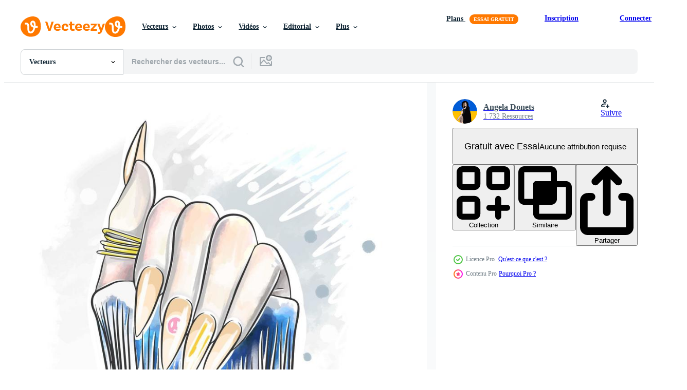

--- FILE ---
content_type: text/html; charset=utf-8
request_url: https://fr.vecteezy.com/resources/16583552/show_related_tags_async_content
body_size: 1674
content:
<turbo-frame id="show-related-tags">
  <h2 class="ez-resource-related__header">Mots-clés associés</h2>

    <div class="splide ez-carousel tags-carousel is-ready" style="--carousel_height: 48px; --additional_height: 0px;" data-controller="carousel search-tag" data-bullets="false" data-loop="false" data-arrows="true">
    <div class="splide__track ez-carousel__track" data-carousel-target="track">
      <ul class="splide__list ez-carousel__inner-wrap" data-carousel-target="innerWrap">
        <li class="search-tag splide__slide ez-carousel__slide" data-carousel-target="slide"><a class="search-tag__tag-link ez-btn ez-btn--light" title="manucure" data-action="search-tag#sendClickEvent search-tag#performSearch" data-search-tag-verified="true" data-keyword-location="show" href="/vecteur-libre/manucure">manucure</a></li><li class="search-tag splide__slide ez-carousel__slide" data-carousel-target="slide"><a class="search-tag__tag-link ez-btn ez-btn--light" title="isolé" data-action="search-tag#sendClickEvent search-tag#performSearch" data-search-tag-verified="true" data-keyword-location="show" href="/vecteur-libre/isol%C3%A9">isolé</a></li><li class="search-tag splide__slide ez-carousel__slide" data-carousel-target="slide"><a class="search-tag__tag-link ez-btn ez-btn--light" title="femelle" data-action="search-tag#sendClickEvent search-tag#performSearch" data-search-tag-verified="true" data-keyword-location="show" href="/vecteur-libre/femelle">femelle</a></li><li class="search-tag splide__slide ez-carousel__slide" data-carousel-target="slide"><a class="search-tag__tag-link ez-btn ez-btn--light" title="mode" data-action="search-tag#sendClickEvent search-tag#performSearch" data-search-tag-verified="true" data-keyword-location="show" href="/vecteur-libre/mode">mode</a></li><li class="search-tag splide__slide ez-carousel__slide" data-carousel-target="slide"><a class="search-tag__tag-link ez-btn ez-btn--light" title="main ongle" data-action="search-tag#sendClickEvent search-tag#performSearch" data-search-tag-verified="true" data-keyword-location="show" href="/vecteur-libre/main-ongle">main ongle</a></li><li class="search-tag splide__slide ez-carousel__slide" data-carousel-target="slide"><a class="search-tag__tag-link ez-btn ez-btn--light" title="conception" data-action="search-tag#sendClickEvent search-tag#performSearch" data-search-tag-verified="true" data-keyword-location="show" href="/vecteur-libre/conception">conception</a></li><li class="search-tag splide__slide ez-carousel__slide" data-carousel-target="slide"><a class="search-tag__tag-link ez-btn ez-btn--light" title="polonais" data-action="search-tag#sendClickEvent search-tag#performSearch" data-search-tag-verified="true" data-keyword-location="show" href="/vecteur-libre/polonais">polonais</a></li><li class="search-tag splide__slide ez-carousel__slide" data-carousel-target="slide"><a class="search-tag__tag-link ez-btn ez-btn--light" title="main" data-action="search-tag#sendClickEvent search-tag#performSearch" data-search-tag-verified="true" data-keyword-location="show" href="/vecteur-libre/main">main</a></li><li class="search-tag splide__slide ez-carousel__slide" data-carousel-target="slide"><a class="search-tag__tag-link ez-btn ez-btn--light" title="illustration" data-action="search-tag#sendClickEvent search-tag#performSearch" data-search-tag-verified="true" data-keyword-location="show" href="/vecteur-libre/illustration">illustration</a></li><li class="search-tag splide__slide ez-carousel__slide" data-carousel-target="slide"><a class="search-tag__tag-link ez-btn ez-btn--light" title="salon" data-action="search-tag#sendClickEvent search-tag#performSearch" data-search-tag-verified="true" data-keyword-location="show" href="/vecteur-libre/salon">salon</a></li><li class="search-tag splide__slide ez-carousel__slide" data-carousel-target="slide"><a class="search-tag__tag-link ez-btn ez-btn--light" title="femme" data-action="search-tag#sendClickEvent search-tag#performSearch" data-search-tag-verified="true" data-keyword-location="show" href="/vecteur-libre/femme">femme</a></li><li class="search-tag splide__slide ez-carousel__slide" data-carousel-target="slide"><a class="search-tag__tag-link ez-btn ez-btn--light" title="vecteur" data-action="search-tag#sendClickEvent search-tag#performSearch" data-search-tag-verified="true" data-keyword-location="show" href="/vecteur-libre/vecteur">vecteur</a></li><li class="search-tag splide__slide ez-carousel__slide" data-carousel-target="slide"><a class="search-tag__tag-link ez-btn ez-btn--light" title="doigt" data-action="search-tag#sendClickEvent search-tag#performSearch" data-search-tag-verified="true" data-keyword-location="show" href="/vecteur-libre/doigt">doigt</a></li><li class="search-tag splide__slide ez-carousel__slide" data-carousel-target="slide"><a class="search-tag__tag-link ez-btn ez-btn--light" title="style" data-action="search-tag#sendClickEvent search-tag#performSearch" data-search-tag-verified="true" data-keyword-location="show" href="/vecteur-libre/style">style</a></li><li class="search-tag splide__slide ez-carousel__slide" data-carousel-target="slide"><a class="search-tag__tag-link ez-btn ez-btn--light" title="charme" data-action="search-tag#sendClickEvent search-tag#performSearch" data-search-tag-verified="true" data-keyword-location="show" href="/vecteur-libre/charme">charme</a></li><li class="search-tag splide__slide ez-carousel__slide" data-carousel-target="slide"><a class="search-tag__tag-link ez-btn ez-btn--light" title="beauté" data-action="search-tag#sendClickEvent search-tag#performSearch" data-search-tag-verified="true" data-keyword-location="show" href="/vecteur-libre/beaut%C3%A9">beauté</a></li><li class="search-tag splide__slide ez-carousel__slide" data-carousel-target="slide"><a class="search-tag__tag-link ez-btn ez-btn--light" title="branché" data-action="search-tag#sendClickEvent search-tag#performSearch" data-search-tag-verified="true" data-keyword-location="show" href="/vecteur-libre/branch%C3%A9">branché</a></li><li class="search-tag splide__slide ez-carousel__slide" data-carousel-target="slide"><a class="search-tag__tag-link ez-btn ez-btn--light" title="concept" data-action="search-tag#sendClickEvent search-tag#performSearch" data-search-tag-verified="true" data-keyword-location="show" href="/vecteur-libre/concept">concept</a></li><li class="search-tag splide__slide ez-carousel__slide" data-carousel-target="slide"><a class="search-tag__tag-link ez-btn ez-btn--light" title="clou" data-action="search-tag#sendClickEvent search-tag#performSearch" data-search-tag-verified="true" data-keyword-location="show" href="/vecteur-libre/clou">clou</a></li><li class="search-tag splide__slide ez-carousel__slide" data-carousel-target="slide"><a class="search-tag__tag-link ez-btn ez-btn--light" title="cosmétique" data-action="search-tag#sendClickEvent search-tag#performSearch" data-search-tag-verified="true" data-keyword-location="show" href="/vecteur-libre/cosm%C3%A9tique">cosmétique</a></li><li class="search-tag splide__slide ez-carousel__slide" data-carousel-target="slide"><a class="search-tag__tag-link ez-btn ez-btn--light" title="jeune" data-action="search-tag#sendClickEvent search-tag#performSearch" data-search-tag-verified="true" data-keyword-location="show" href="/vecteur-libre/jeune">jeune</a></li><li class="search-tag splide__slide ez-carousel__slide" data-carousel-target="slide"><a class="search-tag__tag-link ez-btn ez-btn--light" title="art" data-action="search-tag#sendClickEvent search-tag#performSearch" data-search-tag-verified="true" data-keyword-location="show" href="/vecteur-libre/art">art</a></li><li class="search-tag splide__slide ez-carousel__slide" data-carousel-target="slide"><a class="search-tag__tag-link ez-btn ez-btn--light" title="rose" data-action="search-tag#sendClickEvent search-tag#performSearch" data-search-tag-verified="true" data-keyword-location="show" href="/vecteur-libre/rose">rose</a></li><li class="search-tag splide__slide ez-carousel__slide" data-carousel-target="slide"><a class="search-tag__tag-link ez-btn ez-btn--light" title="élégant" data-action="search-tag#sendClickEvent search-tag#performSearch" data-search-tag-verified="true" data-keyword-location="show" href="/vecteur-libre/%C3%A9l%C3%A9gant">élégant</a></li><li class="search-tag splide__slide ez-carousel__slide" data-carousel-target="slide"><a class="search-tag__tag-link ez-btn ez-btn--light" title="se soucier" data-action="search-tag#sendClickEvent search-tag#performSearch" data-search-tag-verified="true" data-keyword-location="show" href="/vecteur-libre/se-soucier">se soucier</a></li><li class="search-tag splide__slide ez-carousel__slide" data-carousel-target="slide"><a class="search-tag__tag-link ez-btn ez-btn--light" title="produit de beauté" data-action="search-tag#sendClickEvent search-tag#performSearch" data-search-tag-verified="true" data-keyword-location="show" href="/vecteur-libre/produit-de-beaut%C3%A9">produit de beauté</a></li><li class="search-tag splide__slide ez-carousel__slide" data-carousel-target="slide"><a class="search-tag__tag-link ez-btn ez-btn--light" title="coloré" data-action="search-tag#sendClickEvent search-tag#performSearch" data-search-tag-verified="true" data-keyword-location="show" href="/vecteur-libre/color%C3%A9">coloré</a></li><li class="search-tag splide__slide ez-carousel__slide" data-carousel-target="slide"><a class="search-tag__tag-link ez-btn ez-btn--light" title="vernis à ongle" data-action="search-tag#sendClickEvent search-tag#performSearch" data-search-tag-verified="true" data-keyword-location="show" href="/vecteur-libre/vernis-%C3%A0-ongle">vernis à ongle</a></li><li class="search-tag splide__slide ez-carousel__slide" data-carousel-target="slide"><a class="search-tag__tag-link ez-btn ez-btn--light" title="moderne" data-action="search-tag#sendClickEvent search-tag#performSearch" data-search-tag-verified="true" data-keyword-location="show" href="/vecteur-libre/moderne">moderne</a></li><li class="search-tag splide__slide ez-carousel__slide" data-carousel-target="slide"><a class="search-tag__tag-link ez-btn ez-btn--light" title="graphique" data-action="search-tag#sendClickEvent search-tag#performSearch" data-search-tag-verified="true" data-keyword-location="show" href="/vecteur-libre/graphique">graphique</a></li>
</ul></div>
    

    <div class="splide__arrows splide__arrows--ltr ez-carousel__arrows"><button class="splide__arrow splide__arrow--prev ez-carousel__arrow ez-carousel__arrow--prev" disabled="disabled" data-carousel-target="arrowPrev" data-test-id="carousel-arrow-prev" data-direction="prev" aria_label="Précédent"><span class="ez-carousel__arrow-wrap"><svg xmlns="http://www.w3.org/2000/svg" viewBox="0 0 5 8" role="img" aria-labelledby="aajma2q9tgzgx33n24tlpi9c89dagpp6" class="arrow-prev"><desc id="aajma2q9tgzgx33n24tlpi9c89dagpp6">Précédent</desc><path fill-rule="evenodd" d="M4.707 7.707a1 1 0 0 0 0-1.414L2.414 4l2.293-2.293A1 1 0 0 0 3.293.293l-3 3a1 1 0 0 0 0 1.414l3 3a1 1 0 0 0 1.414 0Z" clip-rule="evenodd"></path></svg>
</span><span class="ez-carousel__gradient"></span></button><button class="splide__arrow splide__arrow--next ez-carousel__arrow ez-carousel__arrow--next" disabled="disabled" data-carousel-target="arrowNext" data-test-id="carousel-arrow-next" data-direction="next" aria_label="Suivant"><span class="ez-carousel__arrow-wrap"><svg xmlns="http://www.w3.org/2000/svg" viewBox="0 0 5 8" role="img" aria-labelledby="a6p4syrxpfh92z65bh6jmvi46yb06ijn" class="arrow-next"><desc id="a6p4syrxpfh92z65bh6jmvi46yb06ijn">Suivant</desc><path fill-rule="evenodd" d="M.293 7.707a1 1 0 0 1 0-1.414L2.586 4 .293 1.707A1 1 0 0 1 1.707.293l3 3a1 1 0 0 1 0 1.414l-3 3a1 1 0 0 1-1.414 0Z" clip-rule="evenodd"></path></svg>
</span><span class="ez-carousel__gradient"></span></button></div>
</div></turbo-frame>


--- FILE ---
content_type: text/html; charset=utf-8
request_url: https://fr.vecteezy.com/resources/16583552/show_related_grids_async_content
body_size: 17458
content:
<turbo-frame id="show-related-resources">
    <div data-conversions-category="Gli utenti hanno anche visualizzato">
      <h2 class="ez-resource-related__header">
        Gli utenti hanno anche visualizzato
      </h2>

      <ul class="ez-resource-grid ez-resource-grid--main-grid  is-hidden" id="false" data-controller="grid contributor-info" data-grid-track-truncation-value="false" data-max-rows="50" data-row-height="240" data-instant-grid="false" data-truncate-results="false" data-testid="also-viewed-resources" data-labels="editable free" style="--editable: &#39;Modifiable&#39;;--free: &#39;Gratuit&#39;;">

  <li class="ez-resource-grid__item ez-resource-thumb ez-resource-thumb--pro" data-controller="grid-item-decorator" data-position="{{position}}" data-item-id="16583554" data-pro="true" data-grid-target="gridItem" data-w="200" data-h="200" data-grid-item-decorator-free-label-value="Gratuit" data-action="mouseenter-&gt;grid-item-decorator#hoverThumb:once" data-grid-item-decorator-item-pro-param="Pro" data-grid-item-decorator-resource-id-param="16583554" data-grid-item-decorator-content-type-param="Content-vector" data-grid-item-decorator-image-src-param="https://static.vecteezy.com/system/resources/previews/016/583/554/non_2x/fashion-manicure-nail-design-long-nails-doodle-vector.jpg" data-grid-item-decorator-pinterest-url-param="https://fr.vecteezy.com/art-vectoriel/16583554-manucure-de-mode-conception-d-ongles-ongles-longs-griffonnage" data-grid-item-decorator-seo-page-description-param="manucure de mode, conception d&#39;ongles, ongles longs, griffonnage" data-grid-item-decorator-user-id-param="7391648" data-grid-item-decorator-user-display-name-param="Angela Donets" data-grid-item-decorator-avatar-src-param="https://static.vecteezy.com/system/user/avatar/7391648/medium_42816049_2002074199859770_6940fff75930744927f0272_n.jpg" data-grid-item-decorator-uploads-path-param="/membres/anjdonets/uploads">

  <script type="application/ld+json" id="media_schema">
  {"@context":"https://schema.org","@type":"ImageObject","name":"manucure de mode, conception d'ongles, ongles longs, griffonnage","uploadDate":"2022-12-31T05:59:45-06:00","thumbnailUrl":"https://static.vecteezy.com/ti/vecteur-libre/t1/16583554-manucure-de-mode-conception-d-ongles-ongles-longs-griffonnage-vectoriel.jpg","contentUrl":"https://static.vecteezy.com/ti/vecteur-libre/p1/16583554-manucure-de-mode-conception-d-ongles-ongles-longs-griffonnage-vectoriel.jpg","sourceOrganization":"Vecteezy","license":"https://support.vecteezy.com/fr/octroi-de-nouvelles-licences-vecteezy-ByHivesvt","acquireLicensePage":"https://fr.vecteezy.com/art-vectoriel/16583554-manucure-de-mode-conception-d-ongles-ongles-longs-griffonnage","creator":{"@type":"Person","name":"Angela Donets"},"copyrightNotice":"Angela Donets","creditText":"Vecteezy"}
</script>


<a href="/art-vectoriel/16583554-manucure-de-mode-conception-d-ongles-ongles-longs-griffonnage" class="ez-resource-thumb__link" title="manucure de mode, conception d&#39;ongles, ongles longs, griffonnage" style="--height: 200; --width: 200; " data-action="click-&gt;grid#trackResourceClick mouseenter-&gt;grid#trackResourceHover" data-content-type="vector" data-controller="ez-hover-intent" data-previews-srcs="[&quot;https://static.vecteezy.com/ti/vecteur-libre/p1/16583554-manucure-de-mode-conception-d-ongles-ongles-longs-griffonnage-vectoriel.jpg&quot;,&quot;https://static.vecteezy.com/ti/vecteur-libre/p2/16583554-manucure-de-mode-conception-d-ongles-ongles-longs-griffonnage-vectoriel.jpg&quot;]" data-pro="true" data-resource-id="16583554" data-grid-item-decorator-target="link">
    <img src="https://static.vecteezy.com/ti/vecteur-libre/t2/16583554-manucure-de-mode-conception-d-ongles-ongles-longs-griffonnage-vectoriel.jpg" srcset="https://static.vecteezy.com/ti/vecteur-libre/t1/16583554-manucure-de-mode-conception-d-ongles-ongles-longs-griffonnage-vectoriel.jpg 2x, https://static.vecteezy.com/ti/vecteur-libre/t2/16583554-manucure-de-mode-conception-d-ongles-ongles-longs-griffonnage-vectoriel.jpg 1x" class="ez-resource-thumb__img" loading="lazy" decoding="async" width="200" height="200" alt="manucure de mode, conception d&#39;ongles, ongles longs, griffonnage vecteur">

</a>

  <div class="ez-resource-thumb__label-wrap"></div>
  

  <div class="ez-resource-thumb__hover-state"></div>
</li><li class="ez-resource-grid__item ez-resource-thumb ez-resource-thumb--pro" data-controller="grid-item-decorator" data-position="{{position}}" data-item-id="9922049" data-pro="true" data-grid-target="gridItem" data-w="200" data-h="200" data-grid-item-decorator-free-label-value="Gratuit" data-action="mouseenter-&gt;grid-item-decorator#hoverThumb:once" data-grid-item-decorator-item-pro-param="Pro" data-grid-item-decorator-resource-id-param="9922049" data-grid-item-decorator-content-type-param="Content-vector" data-grid-item-decorator-image-src-param="https://static.vecteezy.com/system/resources/previews/009/922/049/non_2x/beautiful-nails-handwritten-inscription-hand-with-long-nails-holds-nail-polish-vector.jpg" data-grid-item-decorator-pinterest-url-param="https://fr.vecteezy.com/art-vectoriel/9922049-beaux-ongles-inscription-manuscrite-main-aux-ongles-longs-tient-le-vernis-a-ongles" data-grid-item-decorator-seo-page-description-param="beaux ongles, inscription manuscrite, main avec de longs ongles, tient le vernis à ongles" data-grid-item-decorator-user-id-param="7391648" data-grid-item-decorator-user-display-name-param="Angela Donets" data-grid-item-decorator-avatar-src-param="https://static.vecteezy.com/system/user/avatar/7391648/medium_42816049_2002074199859770_6940fff75930744927f0272_n.jpg" data-grid-item-decorator-uploads-path-param="/membres/anjdonets/uploads">

  <script type="application/ld+json" id="media_schema">
  {"@context":"https://schema.org","@type":"ImageObject","name":"beaux ongles, inscription manuscrite, main avec de longs ongles, tient le vernis à ongles","uploadDate":"2022-08-03T20:25:54-05:00","thumbnailUrl":"https://static.vecteezy.com/ti/vecteur-libre/t1/9922049-beaux-ongles-inscription-manuscrite-main-aux-ongles-longs-tient-le-vernis-a-ongles-vectoriel.jpg","contentUrl":"https://static.vecteezy.com/ti/vecteur-libre/p1/9922049-beaux-ongles-inscription-manuscrite-main-aux-ongles-longs-tient-le-vernis-a-ongles-vectoriel.jpg","sourceOrganization":"Vecteezy","license":"https://support.vecteezy.com/fr/octroi-de-nouvelles-licences-vecteezy-ByHivesvt","acquireLicensePage":"https://fr.vecteezy.com/art-vectoriel/9922049-beaux-ongles-inscription-manuscrite-main-aux-ongles-longs-tient-le-vernis-a-ongles","creator":{"@type":"Person","name":"Angela Donets"},"copyrightNotice":"Angela Donets","creditText":"Vecteezy"}
</script>


<a href="/art-vectoriel/9922049-beaux-ongles-inscription-manuscrite-main-aux-ongles-longs-tient-le-vernis-a-ongles" class="ez-resource-thumb__link" title="beaux ongles, inscription manuscrite, main avec de longs ongles, tient le vernis à ongles" style="--height: 200; --width: 200; " data-action="click-&gt;grid#trackResourceClick mouseenter-&gt;grid#trackResourceHover" data-content-type="vector" data-controller="ez-hover-intent" data-previews-srcs="[&quot;https://static.vecteezy.com/ti/vecteur-libre/p1/9922049-beaux-ongles-inscription-manuscrite-main-aux-ongles-longs-tient-le-vernis-a-ongles-vectoriel.jpg&quot;,&quot;https://static.vecteezy.com/ti/vecteur-libre/p2/9922049-beaux-ongles-inscription-manuscrite-main-aux-ongles-longs-tient-le-vernis-a-ongles-vectoriel.jpg&quot;]" data-pro="true" data-resource-id="9922049" data-grid-item-decorator-target="link">
    <img src="https://static.vecteezy.com/ti/vecteur-libre/t2/9922049-beaux-ongles-inscription-manuscrite-main-aux-ongles-longs-tient-le-vernis-a-ongles-vectoriel.jpg" srcset="https://static.vecteezy.com/ti/vecteur-libre/t1/9922049-beaux-ongles-inscription-manuscrite-main-aux-ongles-longs-tient-le-vernis-a-ongles-vectoriel.jpg 2x, https://static.vecteezy.com/ti/vecteur-libre/t2/9922049-beaux-ongles-inscription-manuscrite-main-aux-ongles-longs-tient-le-vernis-a-ongles-vectoriel.jpg 1x" class="ez-resource-thumb__img" loading="lazy" decoding="async" width="200" height="200" alt="beaux ongles, inscription manuscrite, main avec de longs ongles, tient le vernis à ongles vecteur">

</a>

  <div class="ez-resource-thumb__label-wrap"></div>
  

  <div class="ez-resource-thumb__hover-state"></div>
</li><li class="ez-resource-grid__item ez-resource-thumb" data-controller="grid-item-decorator" data-position="{{position}}" data-item-id="9922087" data-pro="false" data-grid-target="gridItem" data-w="200" data-h="200" data-grid-item-decorator-free-label-value="Gratuit" data-action="mouseenter-&gt;grid-item-decorator#hoverThumb:once" data-grid-item-decorator-item-pro-param="Free" data-grid-item-decorator-resource-id-param="9922087" data-grid-item-decorator-content-type-param="Content-vector" data-grid-item-decorator-image-src-param="https://static.vecteezy.com/system/resources/previews/009/922/087/non_2x/but-first-manicure-handwritten-quote-fashion-sketch-of-a-hand-with-long-nails-holding-nail-polish-free-vector.jpg" data-grid-item-decorator-pinterest-url-param="https://fr.vecteezy.com/art-vectoriel/9922087-mais-premiere-manucure-devis-manuscrit-croquis-de-mode-d-une-main-aux-ongles-longs-tenant-du-vernis-a-ongles" data-grid-item-decorator-seo-page-description-param="mais première manucure, citation manuscrite. croquis de mode d&#39;une main avec de longs ongles tenant du vernis à ongles" data-grid-item-decorator-user-id-param="7391648" data-grid-item-decorator-user-display-name-param="Angela Donets" data-grid-item-decorator-avatar-src-param="https://static.vecteezy.com/system/user/avatar/7391648/medium_42816049_2002074199859770_6940fff75930744927f0272_n.jpg" data-grid-item-decorator-uploads-path-param="/membres/anjdonets/uploads">

  <script type="application/ld+json" id="media_schema">
  {"@context":"https://schema.org","@type":"ImageObject","name":"mais première manucure, citation manuscrite. croquis de mode d'une main avec de longs ongles tenant du vernis à ongles","uploadDate":"2022-08-03T20:26:52-05:00","thumbnailUrl":"https://static.vecteezy.com/ti/vecteur-libre/t1/9922087-mais-premiere-manucure-devis-manuscrit-croquis-de-mode-d-une-main-aux-ongles-longs-tenant-du-vernis-a-ongles-gratuit-vectoriel.jpg","contentUrl":"https://static.vecteezy.com/ti/vecteur-libre/p1/9922087-mais-premiere-manucure-devis-manuscrit-croquis-de-mode-d-une-main-aux-ongles-longs-tenant-du-vernis-a-ongles-gratuit-vectoriel.jpg","sourceOrganization":"Vecteezy","license":"https://support.vecteezy.com/fr/octroi-de-nouvelles-licences-vecteezy-ByHivesvt","acquireLicensePage":"https://fr.vecteezy.com/art-vectoriel/9922087-mais-premiere-manucure-devis-manuscrit-croquis-de-mode-d-une-main-aux-ongles-longs-tenant-du-vernis-a-ongles","creator":{"@type":"Person","name":"Angela Donets"},"copyrightNotice":"Angela Donets","creditText":"Vecteezy"}
</script>


<a href="/art-vectoriel/9922087-mais-premiere-manucure-devis-manuscrit-croquis-de-mode-d-une-main-aux-ongles-longs-tenant-du-vernis-a-ongles" class="ez-resource-thumb__link" title="mais première manucure, citation manuscrite. croquis de mode d&#39;une main avec de longs ongles tenant du vernis à ongles" style="--height: 200; --width: 200; " data-action="click-&gt;grid#trackResourceClick mouseenter-&gt;grid#trackResourceHover" data-content-type="vector" data-controller="ez-hover-intent" data-previews-srcs="[&quot;https://static.vecteezy.com/ti/vecteur-libre/p1/9922087-mais-premiere-manucure-devis-manuscrit-croquis-de-mode-d-une-main-aux-ongles-longs-tenant-du-vernis-a-ongles-gratuit-vectoriel.jpg&quot;,&quot;https://static.vecteezy.com/ti/vecteur-libre/p2/9922087-mais-premiere-manucure-devis-manuscrit-croquis-de-mode-d-une-main-aux-ongles-longs-tenant-du-vernis-a-ongles-gratuit-vectoriel.jpg&quot;]" data-pro="false" data-resource-id="9922087" data-grid-item-decorator-target="link">
    <img src="https://static.vecteezy.com/ti/vecteur-libre/t2/9922087-mais-premiere-manucure-devis-manuscrit-croquis-de-mode-d-une-main-aux-ongles-longs-tenant-du-vernis-a-ongles-gratuit-vectoriel.jpg" srcset="https://static.vecteezy.com/ti/vecteur-libre/t1/9922087-mais-premiere-manucure-devis-manuscrit-croquis-de-mode-d-une-main-aux-ongles-longs-tenant-du-vernis-a-ongles-gratuit-vectoriel.jpg 2x, https://static.vecteezy.com/ti/vecteur-libre/t2/9922087-mais-premiere-manucure-devis-manuscrit-croquis-de-mode-d-une-main-aux-ongles-longs-tenant-du-vernis-a-ongles-gratuit-vectoriel.jpg 1x" class="ez-resource-thumb__img" loading="lazy" decoding="async" width="200" height="200" alt="mais première manucure, citation manuscrite. croquis de mode d&#39;une main avec de longs ongles tenant du vernis à ongles vecteur">

</a>

  <div class="ez-resource-thumb__label-wrap"></div>
  

  <div class="ez-resource-thumb__hover-state"></div>
</li><li class="ez-resource-grid__item ez-resource-thumb ez-resource-thumb--pro" data-controller="grid-item-decorator" data-position="{{position}}" data-item-id="9922078" data-pro="true" data-grid-target="gridItem" data-w="200" data-h="200" data-grid-item-decorator-free-label-value="Gratuit" data-action="mouseenter-&gt;grid-item-decorator#hoverThumb:once" data-grid-item-decorator-item-pro-param="Pro" data-grid-item-decorator-resource-id-param="9922078" data-grid-item-decorator-content-type-param="Content-vector" data-grid-item-decorator-image-src-param="https://static.vecteezy.com/system/resources/previews/009/922/078/non_2x/female-hand-with-long-nails-trendy-nail-design-fashion-manicure-mood-vector.jpg" data-grid-item-decorator-pinterest-url-param="https://fr.vecteezy.com/art-vectoriel/9922078-main-de-femme-aux-ongles-longs-tendance-ongles-design-mode-manucure-humeur" data-grid-item-decorator-seo-page-description-param="main féminine avec de longs ongles, conception d&#39;ongles à la mode, mode, humeur manucure" data-grid-item-decorator-user-id-param="7391648" data-grid-item-decorator-user-display-name-param="Angela Donets" data-grid-item-decorator-avatar-src-param="https://static.vecteezy.com/system/user/avatar/7391648/medium_42816049_2002074199859770_6940fff75930744927f0272_n.jpg" data-grid-item-decorator-uploads-path-param="/membres/anjdonets/uploads">

  <script type="application/ld+json" id="media_schema">
  {"@context":"https://schema.org","@type":"ImageObject","name":"main féminine avec de longs ongles, conception d'ongles à la mode, mode, humeur manucure","uploadDate":"2022-08-03T20:26:40-05:00","thumbnailUrl":"https://static.vecteezy.com/ti/vecteur-libre/t1/9922078-main-de-femme-aux-ongles-longs-tendance-ongles-design-mode-manucure-humeur-vectoriel.jpg","contentUrl":"https://static.vecteezy.com/ti/vecteur-libre/p1/9922078-main-de-femme-aux-ongles-longs-tendance-ongles-design-mode-manucure-humeur-vectoriel.jpg","sourceOrganization":"Vecteezy","license":"https://support.vecteezy.com/fr/octroi-de-nouvelles-licences-vecteezy-ByHivesvt","acquireLicensePage":"https://fr.vecteezy.com/art-vectoriel/9922078-main-de-femme-aux-ongles-longs-tendance-ongles-design-mode-manucure-humeur","creator":{"@type":"Person","name":"Angela Donets"},"copyrightNotice":"Angela Donets","creditText":"Vecteezy"}
</script>


<a href="/art-vectoriel/9922078-main-de-femme-aux-ongles-longs-tendance-ongles-design-mode-manucure-humeur" class="ez-resource-thumb__link" title="main féminine avec de longs ongles, conception d&#39;ongles à la mode, mode, humeur manucure" style="--height: 200; --width: 200; " data-action="click-&gt;grid#trackResourceClick mouseenter-&gt;grid#trackResourceHover" data-content-type="vector" data-controller="ez-hover-intent" data-previews-srcs="[&quot;https://static.vecteezy.com/ti/vecteur-libre/p1/9922078-main-de-femme-aux-ongles-longs-tendance-ongles-design-mode-manucure-humeur-vectoriel.jpg&quot;,&quot;https://static.vecteezy.com/ti/vecteur-libre/p2/9922078-main-de-femme-aux-ongles-longs-tendance-ongles-design-mode-manucure-humeur-vectoriel.jpg&quot;]" data-pro="true" data-resource-id="9922078" data-grid-item-decorator-target="link">
    <img src="https://static.vecteezy.com/ti/vecteur-libre/t2/9922078-main-de-femme-aux-ongles-longs-tendance-ongles-design-mode-manucure-humeur-vectoriel.jpg" srcset="https://static.vecteezy.com/ti/vecteur-libre/t1/9922078-main-de-femme-aux-ongles-longs-tendance-ongles-design-mode-manucure-humeur-vectoriel.jpg 2x, https://static.vecteezy.com/ti/vecteur-libre/t2/9922078-main-de-femme-aux-ongles-longs-tendance-ongles-design-mode-manucure-humeur-vectoriel.jpg 1x" class="ez-resource-thumb__img" loading="lazy" decoding="async" width="200" height="200" alt="main féminine avec de longs ongles, conception d&#39;ongles à la mode, mode, humeur manucure vecteur">

</a>

  <div class="ez-resource-thumb__label-wrap"></div>
  

  <div class="ez-resource-thumb__hover-state"></div>
</li><li class="ez-resource-grid__item ez-resource-thumb ez-resource-thumb--pro" data-controller="grid-item-decorator" data-position="{{position}}" data-item-id="16583549" data-pro="true" data-grid-target="gridItem" data-w="200" data-h="200" data-grid-item-decorator-free-label-value="Gratuit" data-action="mouseenter-&gt;grid-item-decorator#hoverThumb:once" data-grid-item-decorator-item-pro-param="Pro" data-grid-item-decorator-resource-id-param="16583549" data-grid-item-decorator-content-type-param="Content-vector" data-grid-item-decorator-image-src-param="https://static.vecteezy.com/system/resources/previews/016/583/549/non_2x/beautiful-design-manicure-long-nails-in-beige-color-doodle-vector.jpg" data-grid-item-decorator-pinterest-url-param="https://fr.vecteezy.com/art-vectoriel/16583549-beau-design-manucure-ongles-longs-de-couleur-beige-griffonnage" data-grid-item-decorator-seo-page-description-param="beau design, manucure, ongles longs de couleur beige, griffonnage" data-grid-item-decorator-user-id-param="7391648" data-grid-item-decorator-user-display-name-param="Angela Donets" data-grid-item-decorator-avatar-src-param="https://static.vecteezy.com/system/user/avatar/7391648/medium_42816049_2002074199859770_6940fff75930744927f0272_n.jpg" data-grid-item-decorator-uploads-path-param="/membres/anjdonets/uploads">

  <script type="application/ld+json" id="media_schema">
  {"@context":"https://schema.org","@type":"ImageObject","name":"beau design, manucure, ongles longs de couleur beige, griffonnage","uploadDate":"2022-12-31T05:59:38-06:00","thumbnailUrl":"https://static.vecteezy.com/ti/vecteur-libre/t1/16583549-beau-design-manucure-ongles-longs-de-couleur-beige-griffonnage-vectoriel.jpg","contentUrl":"https://static.vecteezy.com/ti/vecteur-libre/p1/16583549-beau-design-manucure-ongles-longs-de-couleur-beige-griffonnage-vectoriel.jpg","sourceOrganization":"Vecteezy","license":"https://support.vecteezy.com/fr/octroi-de-nouvelles-licences-vecteezy-ByHivesvt","acquireLicensePage":"https://fr.vecteezy.com/art-vectoriel/16583549-beau-design-manucure-ongles-longs-de-couleur-beige-griffonnage","creator":{"@type":"Person","name":"Angela Donets"},"copyrightNotice":"Angela Donets","creditText":"Vecteezy"}
</script>


<a href="/art-vectoriel/16583549-beau-design-manucure-ongles-longs-de-couleur-beige-griffonnage" class="ez-resource-thumb__link" title="beau design, manucure, ongles longs de couleur beige, griffonnage" style="--height: 200; --width: 200; " data-action="click-&gt;grid#trackResourceClick mouseenter-&gt;grid#trackResourceHover" data-content-type="vector" data-controller="ez-hover-intent" data-previews-srcs="[&quot;https://static.vecteezy.com/ti/vecteur-libre/p1/16583549-beau-design-manucure-ongles-longs-de-couleur-beige-griffonnage-vectoriel.jpg&quot;,&quot;https://static.vecteezy.com/ti/vecteur-libre/p2/16583549-beau-design-manucure-ongles-longs-de-couleur-beige-griffonnage-vectoriel.jpg&quot;]" data-pro="true" data-resource-id="16583549" data-grid-item-decorator-target="link">
    <img src="https://static.vecteezy.com/ti/vecteur-libre/t2/16583549-beau-design-manucure-ongles-longs-de-couleur-beige-griffonnage-vectoriel.jpg" srcset="https://static.vecteezy.com/ti/vecteur-libre/t1/16583549-beau-design-manucure-ongles-longs-de-couleur-beige-griffonnage-vectoriel.jpg 2x, https://static.vecteezy.com/ti/vecteur-libre/t2/16583549-beau-design-manucure-ongles-longs-de-couleur-beige-griffonnage-vectoriel.jpg 1x" class="ez-resource-thumb__img" loading="lazy" decoding="async" width="200" height="200" alt="beau design, manucure, ongles longs de couleur beige, griffonnage vecteur">

</a>

  <div class="ez-resource-thumb__label-wrap"></div>
  

  <div class="ez-resource-thumb__hover-state"></div>
</li><li class="ez-resource-grid__item ez-resource-thumb ez-resource-thumb--pro" data-controller="grid-item-decorator" data-position="{{position}}" data-item-id="11998159" data-pro="true" data-grid-target="gridItem" data-w="200" data-h="200" data-grid-item-decorator-free-label-value="Gratuit" data-action="mouseenter-&gt;grid-item-decorator#hoverThumb:once" data-grid-item-decorator-item-pro-param="Pro" data-grid-item-decorator-resource-id-param="11998159" data-grid-item-decorator-content-type-param="Content-vector" data-grid-item-decorator-image-src-param="https://static.vecteezy.com/system/resources/previews/011/998/159/non_2x/beautiful-nails-handwritten-inscription-hand-with-long-nails-holds-nail-polish-vector.jpg" data-grid-item-decorator-pinterest-url-param="https://fr.vecteezy.com/art-vectoriel/11998159-beaux-ongles-inscription-manuscrite-main-avec-de-longs-ongles-tient-le-vernis-a-ongles" data-grid-item-decorator-seo-page-description-param="beaux ongles, inscription manuscrite, main avec de longs ongles, tient le vernis à ongles" data-grid-item-decorator-user-id-param="7391648" data-grid-item-decorator-user-display-name-param="Angela Donets" data-grid-item-decorator-avatar-src-param="https://static.vecteezy.com/system/user/avatar/7391648/medium_42816049_2002074199859770_6940fff75930744927f0272_n.jpg" data-grid-item-decorator-uploads-path-param="/membres/anjdonets/uploads">

  <script type="application/ld+json" id="media_schema">
  {"@context":"https://schema.org","@type":"ImageObject","name":"beaux ongles, inscription manuscrite, main avec de longs ongles, tient le vernis à ongles","uploadDate":"2022-09-22T06:09:32-05:00","thumbnailUrl":"https://static.vecteezy.com/ti/vecteur-libre/t1/11998159-beaux-ongles-inscription-manuscrite-main-avec-de-longs-ongles-tient-le-vernis-a-ongles-vectoriel.jpg","contentUrl":"https://static.vecteezy.com/ti/vecteur-libre/p1/11998159-beaux-ongles-inscription-manuscrite-main-avec-de-longs-ongles-tient-le-vernis-a-ongles-vectoriel.jpg","sourceOrganization":"Vecteezy","license":"https://support.vecteezy.com/fr/octroi-de-nouvelles-licences-vecteezy-ByHivesvt","acquireLicensePage":"https://fr.vecteezy.com/art-vectoriel/11998159-beaux-ongles-inscription-manuscrite-main-avec-de-longs-ongles-tient-le-vernis-a-ongles","creator":{"@type":"Person","name":"Angela Donets"},"copyrightNotice":"Angela Donets","creditText":"Vecteezy"}
</script>


<a href="/art-vectoriel/11998159-beaux-ongles-inscription-manuscrite-main-avec-de-longs-ongles-tient-le-vernis-a-ongles" class="ez-resource-thumb__link" title="beaux ongles, inscription manuscrite, main avec de longs ongles, tient le vernis à ongles" style="--height: 200; --width: 200; " data-action="click-&gt;grid#trackResourceClick mouseenter-&gt;grid#trackResourceHover" data-content-type="vector" data-controller="ez-hover-intent" data-previews-srcs="[&quot;https://static.vecteezy.com/ti/vecteur-libre/p1/11998159-beaux-ongles-inscription-manuscrite-main-avec-de-longs-ongles-tient-le-vernis-a-ongles-vectoriel.jpg&quot;,&quot;https://static.vecteezy.com/ti/vecteur-libre/p2/11998159-beaux-ongles-inscription-manuscrite-main-avec-de-longs-ongles-tient-le-vernis-a-ongles-vectoriel.jpg&quot;]" data-pro="true" data-resource-id="11998159" data-grid-item-decorator-target="link">
    <img src="https://static.vecteezy.com/ti/vecteur-libre/t2/11998159-beaux-ongles-inscription-manuscrite-main-avec-de-longs-ongles-tient-le-vernis-a-ongles-vectoriel.jpg" srcset="https://static.vecteezy.com/ti/vecteur-libre/t1/11998159-beaux-ongles-inscription-manuscrite-main-avec-de-longs-ongles-tient-le-vernis-a-ongles-vectoriel.jpg 2x, https://static.vecteezy.com/ti/vecteur-libre/t2/11998159-beaux-ongles-inscription-manuscrite-main-avec-de-longs-ongles-tient-le-vernis-a-ongles-vectoriel.jpg 1x" class="ez-resource-thumb__img" loading="lazy" decoding="async" width="200" height="200" alt="beaux ongles, inscription manuscrite, main avec de longs ongles, tient le vernis à ongles vecteur">

</a>

  <div class="ez-resource-thumb__label-wrap"></div>
  

  <div class="ez-resource-thumb__hover-state"></div>
</li><li class="ez-resource-grid__item ez-resource-thumb ez-resource-thumb--pro" data-controller="grid-item-decorator" data-position="{{position}}" data-item-id="9792121" data-pro="true" data-grid-target="gridItem" data-w="400" data-h="200" data-grid-item-decorator-free-label-value="Gratuit" data-action="mouseenter-&gt;grid-item-decorator#hoverThumb:once" data-grid-item-decorator-item-pro-param="Pro" data-grid-item-decorator-resource-id-param="9792121" data-grid-item-decorator-content-type-param="Content-vector" data-grid-item-decorator-image-src-param="https://static.vecteezy.com/system/resources/previews/009/792/121/non_2x/nail-beauty-logo-design-with-creative-element-style-for-fashion-premium-vector.jpg" data-grid-item-decorator-pinterest-url-param="https://fr.vecteezy.com/art-vectoriel/9792121-nail-beauty-logo-design-avec-creative-element-style-pour-fashion-premium-vector" data-grid-item-decorator-seo-page-description-param="création de logo de beauté des ongles avec un style d&#39;élément créatif pour le vecteur premium de la mode" data-grid-item-decorator-user-id-param="7787031" data-grid-item-decorator-user-display-name-param="NUNUNG RIASTI" data-grid-item-decorator-avatar-src-param="https://static.vecteezy.com/system/user/avatar/7787031/medium_logo.jpg" data-grid-item-decorator-uploads-path-param="/membres/koya_666/uploads">

  <script type="application/ld+json" id="media_schema">
  {"@context":"https://schema.org","@type":"ImageObject","name":"création de logo de beauté des ongles avec un style d'élément créatif pour le vecteur premium de la mode","uploadDate":"2022-08-01T08:49:29-05:00","thumbnailUrl":"https://static.vecteezy.com/ti/vecteur-libre/t1/9792121-nail-beauty-logo-design-avec-creative-element-style-pour-fashion-premium-vector-vectoriel.jpg","contentUrl":"https://static.vecteezy.com/ti/vecteur-libre/p1/9792121-nail-beauty-logo-design-avec-creative-element-style-pour-fashion-premium-vector-vectoriel.jpg","sourceOrganization":"Vecteezy","license":"https://support.vecteezy.com/fr/octroi-de-nouvelles-licences-vecteezy-ByHivesvt","acquireLicensePage":"https://fr.vecteezy.com/art-vectoriel/9792121-nail-beauty-logo-design-avec-creative-element-style-pour-fashion-premium-vector","creator":{"@type":"Person","name":"NUNUNG RIASTI"},"copyrightNotice":"NUNUNG RIASTI","creditText":"Vecteezy"}
</script>


<a href="/art-vectoriel/9792121-nail-beauty-logo-design-avec-creative-element-style-pour-fashion-premium-vector" class="ez-resource-thumb__link" title="création de logo de beauté des ongles avec un style d&#39;élément créatif pour le vecteur premium de la mode" style="--height: 200; --width: 400; " data-action="click-&gt;grid#trackResourceClick mouseenter-&gt;grid#trackResourceHover" data-content-type="vector" data-controller="ez-hover-intent" data-previews-srcs="[&quot;https://static.vecteezy.com/ti/vecteur-libre/p1/9792121-nail-beauty-logo-design-avec-creative-element-style-pour-fashion-premium-vector-vectoriel.jpg&quot;,&quot;https://static.vecteezy.com/ti/vecteur-libre/p2/9792121-nail-beauty-logo-design-avec-creative-element-style-pour-fashion-premium-vector-vectoriel.jpg&quot;]" data-pro="true" data-resource-id="9792121" data-grid-item-decorator-target="link">
    <img src="https://static.vecteezy.com/ti/vecteur-libre/t2/9792121-nail-beauty-logo-design-avec-creative-element-style-pour-fashion-premium-vector-vectoriel.jpg" srcset="https://static.vecteezy.com/ti/vecteur-libre/t1/9792121-nail-beauty-logo-design-avec-creative-element-style-pour-fashion-premium-vector-vectoriel.jpg 2x, https://static.vecteezy.com/ti/vecteur-libre/t2/9792121-nail-beauty-logo-design-avec-creative-element-style-pour-fashion-premium-vector-vectoriel.jpg 1x" class="ez-resource-thumb__img" loading="lazy" decoding="async" width="400" height="200" alt="création de logo de beauté des ongles avec un style d&#39;élément créatif pour le vecteur premium de la mode">

</a>

  <div class="ez-resource-thumb__label-wrap"></div>
  

  <div class="ez-resource-thumb__hover-state"></div>
</li><li class="ez-resource-grid__item ez-resource-thumb ez-resource-thumb--pro" data-controller="grid-item-decorator" data-position="{{position}}" data-item-id="16583550" data-pro="true" data-grid-target="gridItem" data-w="200" data-h="200" data-grid-item-decorator-free-label-value="Gratuit" data-action="mouseenter-&gt;grid-item-decorator#hoverThumb:once" data-grid-item-decorator-item-pro-param="Pro" data-grid-item-decorator-resource-id-param="16583550" data-grid-item-decorator-content-type-param="Content-vector" data-grid-item-decorator-image-src-param="https://static.vecteezy.com/system/resources/previews/016/583/550/non_2x/beautiful-pink-manicure-stylish-nail-design-doodle-vector.jpg" data-grid-item-decorator-pinterest-url-param="https://fr.vecteezy.com/art-vectoriel/16583550-belle-manucure-rose-design-d-ongles-elegant-griffonnage" data-grid-item-decorator-seo-page-description-param="belle manucure rose, design d&#39;ongles élégant, griffonnage" data-grid-item-decorator-user-id-param="7391648" data-grid-item-decorator-user-display-name-param="Angela Donets" data-grid-item-decorator-avatar-src-param="https://static.vecteezy.com/system/user/avatar/7391648/medium_42816049_2002074199859770_6940fff75930744927f0272_n.jpg" data-grid-item-decorator-uploads-path-param="/membres/anjdonets/uploads">

  <script type="application/ld+json" id="media_schema">
  {"@context":"https://schema.org","@type":"ImageObject","name":"belle manucure rose, design d'ongles élégant, griffonnage","uploadDate":"2022-12-31T05:59:38-06:00","thumbnailUrl":"https://static.vecteezy.com/ti/vecteur-libre/t1/16583550-belle-manucure-rose-design-d-ongles-elegant-griffonnage-vectoriel.jpg","contentUrl":"https://static.vecteezy.com/ti/vecteur-libre/p1/16583550-belle-manucure-rose-design-d-ongles-elegant-griffonnage-vectoriel.jpg","sourceOrganization":"Vecteezy","license":"https://support.vecteezy.com/fr/octroi-de-nouvelles-licences-vecteezy-ByHivesvt","acquireLicensePage":"https://fr.vecteezy.com/art-vectoriel/16583550-belle-manucure-rose-design-d-ongles-elegant-griffonnage","creator":{"@type":"Person","name":"Angela Donets"},"copyrightNotice":"Angela Donets","creditText":"Vecteezy"}
</script>


<a href="/art-vectoriel/16583550-belle-manucure-rose-design-d-ongles-elegant-griffonnage" class="ez-resource-thumb__link" title="belle manucure rose, design d&#39;ongles élégant, griffonnage" style="--height: 200; --width: 200; " data-action="click-&gt;grid#trackResourceClick mouseenter-&gt;grid#trackResourceHover" data-content-type="vector" data-controller="ez-hover-intent" data-previews-srcs="[&quot;https://static.vecteezy.com/ti/vecteur-libre/p1/16583550-belle-manucure-rose-design-d-ongles-elegant-griffonnage-vectoriel.jpg&quot;,&quot;https://static.vecteezy.com/ti/vecteur-libre/p2/16583550-belle-manucure-rose-design-d-ongles-elegant-griffonnage-vectoriel.jpg&quot;]" data-pro="true" data-resource-id="16583550" data-grid-item-decorator-target="link">
    <img src="https://static.vecteezy.com/ti/vecteur-libre/t2/16583550-belle-manucure-rose-design-d-ongles-elegant-griffonnage-vectoriel.jpg" srcset="https://static.vecteezy.com/ti/vecteur-libre/t1/16583550-belle-manucure-rose-design-d-ongles-elegant-griffonnage-vectoriel.jpg 2x, https://static.vecteezy.com/ti/vecteur-libre/t2/16583550-belle-manucure-rose-design-d-ongles-elegant-griffonnage-vectoriel.jpg 1x" class="ez-resource-thumb__img" loading="lazy" decoding="async" width="200" height="200" alt="belle manucure rose, design d&#39;ongles élégant, griffonnage vecteur">

</a>

  <div class="ez-resource-thumb__label-wrap"></div>
  

  <div class="ez-resource-thumb__hover-state"></div>
</li><li class="ez-resource-grid__item ez-resource-thumb ez-resource-thumb--pro" data-controller="grid-item-decorator" data-position="{{position}}" data-item-id="10569567" data-pro="true" data-grid-target="gridItem" data-w="400" data-h="200" data-grid-item-decorator-free-label-value="Gratuit" data-action="mouseenter-&gt;grid-item-decorator#hoverThumb:once" data-grid-item-decorator-item-pro-param="Pro" data-grid-item-decorator-resource-id-param="10569567" data-grid-item-decorator-content-type-param="Content-vector" data-grid-item-decorator-image-src-param="https://static.vecteezy.com/system/resources/previews/010/569/567/non_2x/nail-salon-icon-set-logo-design-manicure-design-nail-polish-and-female-finger-logotype-vector.jpg" data-grid-item-decorator-pinterest-url-param="https://fr.vecteezy.com/art-vectoriel/10569567-nail-salon-icon-set-logo-design-manicure-vector-design-nail-vernis-and-female-doigt-logotype" data-grid-item-decorator-seo-page-description-param="ensemble d&#39;icônes de salon de manucure création de logo conception de vecteur de manucure vernis à ongles et logotype de doigt féminin" data-grid-item-decorator-user-id-param="8054912" data-grid-item-decorator-user-display-name-param="Muh hani" data-grid-item-decorator-avatar-src-param="https://static.vecteezy.com/system/user/avatar/8054912/medium_WhatsApp_Image_2022-06-12_at_09.46.54.jpeg" data-grid-item-decorator-uploads-path-param="/membres/holystds/uploads">

  <script type="application/ld+json" id="media_schema">
  {"@context":"https://schema.org","@type":"ImageObject","name":"ensemble d'icônes de salon de manucure création de logo conception de vecteur de manucure vernis à ongles et logotype de doigt féminin","uploadDate":"2022-08-19T10:50:42-05:00","thumbnailUrl":"https://static.vecteezy.com/ti/vecteur-libre/t1/10569567-nail-salon-icon-set-logo-design-manicure-vector-design-nail-vernis-and-female-doigt-logotype-vectoriel.jpg","contentUrl":"https://static.vecteezy.com/ti/vecteur-libre/p1/10569567-nail-salon-icon-set-logo-design-manicure-vector-design-nail-vernis-and-female-doigt-logotype-vectoriel.jpg","sourceOrganization":"Vecteezy","license":"https://support.vecteezy.com/fr/octroi-de-nouvelles-licences-vecteezy-ByHivesvt","acquireLicensePage":"https://fr.vecteezy.com/art-vectoriel/10569567-nail-salon-icon-set-logo-design-manicure-vector-design-nail-vernis-and-female-doigt-logotype","creator":{"@type":"Person","name":"Muh hani"},"copyrightNotice":"Muh hani","creditText":"Vecteezy"}
</script>


<a href="/art-vectoriel/10569567-nail-salon-icon-set-logo-design-manicure-vector-design-nail-vernis-and-female-doigt-logotype" class="ez-resource-thumb__link" title="ensemble d&#39;icônes de salon de manucure création de logo conception de vecteur de manucure vernis à ongles et logotype de doigt féminin" style="--height: 200; --width: 400; " data-action="click-&gt;grid#trackResourceClick mouseenter-&gt;grid#trackResourceHover" data-content-type="vector" data-controller="ez-hover-intent" data-previews-srcs="[&quot;https://static.vecteezy.com/ti/vecteur-libre/p1/10569567-nail-salon-icon-set-logo-design-manicure-vector-design-nail-vernis-and-female-doigt-logotype-vectoriel.jpg&quot;,&quot;https://static.vecteezy.com/ti/vecteur-libre/p2/10569567-nail-salon-icon-set-logo-design-manicure-vector-design-nail-vernis-and-female-doigt-logotype-vectoriel.jpg&quot;]" data-pro="true" data-resource-id="10569567" data-grid-item-decorator-target="link">
    <img src="https://static.vecteezy.com/ti/vecteur-libre/t2/10569567-nail-salon-icon-set-logo-design-manicure-vector-design-nail-vernis-and-female-doigt-logotype-vectoriel.jpg" srcset="https://static.vecteezy.com/ti/vecteur-libre/t1/10569567-nail-salon-icon-set-logo-design-manicure-vector-design-nail-vernis-and-female-doigt-logotype-vectoriel.jpg 2x, https://static.vecteezy.com/ti/vecteur-libre/t2/10569567-nail-salon-icon-set-logo-design-manicure-vector-design-nail-vernis-and-female-doigt-logotype-vectoriel.jpg 1x" class="ez-resource-thumb__img" loading="lazy" decoding="async" width="400" height="200" alt="ensemble d&#39;icônes de salon de manucure création de logo conception de vecteur de manucure vernis à ongles et logotype de doigt féminin">

</a>

  <div class="ez-resource-thumb__label-wrap"></div>
  

  <div class="ez-resource-thumb__hover-state"></div>
</li><li class="ez-resource-grid__item ez-resource-thumb ez-resource-thumb--pro" data-controller="grid-item-decorator" data-position="{{position}}" data-item-id="16918872" data-pro="true" data-grid-target="gridItem" data-w="200" data-h="200" data-grid-item-decorator-free-label-value="Gratuit" data-action="mouseenter-&gt;grid-item-decorator#hoverThumb:once" data-grid-item-decorator-item-pro-param="Pro" data-grid-item-decorator-resource-id-param="16918872" data-grid-item-decorator-content-type-param="Content-vector" data-grid-item-decorator-image-src-param="https://static.vecteezy.com/system/resources/previews/016/918/872/non_2x/black-manicure-long-nails-doodle-style-trendy-vector.jpg" data-grid-item-decorator-pinterest-url-param="https://fr.vecteezy.com/art-vectoriel/16918872-manucure-noire-ongles-longs-style-doodle-tendance" data-grid-item-decorator-seo-page-description-param="manucure noire, ongles longs, style doodle tendance" data-grid-item-decorator-user-id-param="7391648" data-grid-item-decorator-user-display-name-param="Angela Donets" data-grid-item-decorator-avatar-src-param="https://static.vecteezy.com/system/user/avatar/7391648/medium_42816049_2002074199859770_6940fff75930744927f0272_n.jpg" data-grid-item-decorator-uploads-path-param="/membres/anjdonets/uploads">

  <script type="application/ld+json" id="media_schema">
  {"@context":"https://schema.org","@type":"ImageObject","name":"manucure noire, ongles longs, style doodle tendance","uploadDate":"2023-01-07T00:33:34-06:00","thumbnailUrl":"https://static.vecteezy.com/ti/vecteur-libre/t1/16918872-manucure-noire-ongles-longs-style-doodle-tendance-vectoriel.jpg","contentUrl":"https://static.vecteezy.com/ti/vecteur-libre/p1/16918872-manucure-noire-ongles-longs-style-doodle-tendance-vectoriel.jpg","sourceOrganization":"Vecteezy","license":"https://support.vecteezy.com/fr/octroi-de-nouvelles-licences-vecteezy-ByHivesvt","acquireLicensePage":"https://fr.vecteezy.com/art-vectoriel/16918872-manucure-noire-ongles-longs-style-doodle-tendance","creator":{"@type":"Person","name":"Angela Donets"},"copyrightNotice":"Angela Donets","creditText":"Vecteezy"}
</script>


<a href="/art-vectoriel/16918872-manucure-noire-ongles-longs-style-doodle-tendance" class="ez-resource-thumb__link" title="manucure noire, ongles longs, style doodle tendance" style="--height: 200; --width: 200; " data-action="click-&gt;grid#trackResourceClick mouseenter-&gt;grid#trackResourceHover" data-content-type="vector" data-controller="ez-hover-intent" data-previews-srcs="[&quot;https://static.vecteezy.com/ti/vecteur-libre/p1/16918872-manucure-noire-ongles-longs-style-doodle-tendance-vectoriel.jpg&quot;,&quot;https://static.vecteezy.com/ti/vecteur-libre/p2/16918872-manucure-noire-ongles-longs-style-doodle-tendance-vectoriel.jpg&quot;]" data-pro="true" data-resource-id="16918872" data-grid-item-decorator-target="link">
    <img src="https://static.vecteezy.com/ti/vecteur-libre/t2/16918872-manucure-noire-ongles-longs-style-doodle-tendance-vectoriel.jpg" srcset="https://static.vecteezy.com/ti/vecteur-libre/t1/16918872-manucure-noire-ongles-longs-style-doodle-tendance-vectoriel.jpg 2x, https://static.vecteezy.com/ti/vecteur-libre/t2/16918872-manucure-noire-ongles-longs-style-doodle-tendance-vectoriel.jpg 1x" class="ez-resource-thumb__img" loading="lazy" decoding="async" width="200" height="200" alt="manucure noire, ongles longs, style doodle tendance vecteur">

</a>

  <div class="ez-resource-thumb__label-wrap"></div>
  

  <div class="ez-resource-thumb__hover-state"></div>
</li><li class="ez-resource-grid__item ez-resource-thumb ez-resource-thumb--pro" data-controller="grid-item-decorator" data-position="{{position}}" data-item-id="13806247" data-pro="true" data-grid-target="gridItem" data-w="250" data-h="200" data-grid-item-decorator-free-label-value="Gratuit" data-action="mouseenter-&gt;grid-item-decorator#hoverThumb:once" data-grid-item-decorator-item-pro-param="Pro" data-grid-item-decorator-resource-id-param="13806247" data-grid-item-decorator-content-type-param="Content-vector" data-grid-item-decorator-image-src-param="https://static.vecteezy.com/system/resources/previews/013/806/247/non_2x/beautiful-nails-female-hands-heart-shape-fingers-nail-day-illustration-for-backgrounds-and-packaging-image-can-be-used-for-greeting-card-poster-and-sticker-isolated-on-white-background-vector.jpg" data-grid-item-decorator-pinterest-url-param="https://fr.vecteezy.com/art-vectoriel/[base64]" data-grid-item-decorator-seo-page-description-param="beaux ongles, mains féminines, doigts en forme de coeur, journée des ongles. illustration pour les arrière-plans et l&#39;emballage. l&#39;image peut être utilisée pour la carte de voeux, l&#39;affiche et l&#39;autocollant. isolé sur fond blanc." data-grid-item-decorator-user-id-param="5377440" data-grid-item-decorator-user-display-name-param="Hanna Kulik" data-grid-item-decorator-avatar-src-param="https://static.vecteezy.com/system/user/avatar/5377440/medium_изображение_viber_2021-10-31_14-18-59-274.jpg" data-grid-item-decorator-uploads-path-param="/membres/anna_kulik05822714/uploads">

  <script type="application/ld+json" id="media_schema">
  {"@context":"https://schema.org","@type":"ImageObject","name":"beaux ongles, mains féminines, doigts en forme de coeur, journée des ongles. illustration pour les arrière-plans et l'emballage. l'image peut être utilisée pour la carte de voeux, l'affiche et l'autocollant. isolé sur fond blanc.","uploadDate":"2022-11-03T15:17:33-05:00","thumbnailUrl":"https://static.vecteezy.com/ti/vecteur-libre/t1/[base64].jpg","contentUrl":"https://static.vecteezy.com/ti/vecteur-libre/p1/[base64].jpg","sourceOrganization":"Vecteezy","license":"https://support.vecteezy.com/fr/octroi-de-nouvelles-licences-vecteezy-ByHivesvt","acquireLicensePage":"https://fr.vecteezy.com/art-vectoriel/[base64]","creator":{"@type":"Person","name":"Hanna Kulik"},"copyrightNotice":"Hanna Kulik","creditText":"Vecteezy"}
</script>


<a href="/art-vectoriel/[base64]" class="ez-resource-thumb__link" title="beaux ongles, mains féminines, doigts en forme de coeur, journée des ongles. illustration pour les arrière-plans et l&#39;emballage. l&#39;image peut être utilisée pour la carte de voeux, l&#39;affiche et l&#39;autocollant. isolé sur fond blanc." style="--height: 200; --width: 250; " data-action="click-&gt;grid#trackResourceClick mouseenter-&gt;grid#trackResourceHover" data-content-type="vector" data-controller="ez-hover-intent" data-previews-srcs="[&quot;https://static.vecteezy.com/ti/vecteur-libre/p1/[base64].jpg&quot;,&quot;https://static.vecteezy.com/ti/vecteur-libre/p2/[base64].jpg&quot;]" data-pro="true" data-resource-id="13806247" data-grid-item-decorator-target="link">
    <img src="https://static.vecteezy.com/ti/vecteur-libre/t2/[base64].jpg" srcset="https://static.vecteezy.com/ti/vecteur-libre/t1/[base64].jpg 2x, https://static.vecteezy.com/ti/vecteur-libre/t2/[base64].jpg 1x" class="ez-resource-thumb__img" loading="lazy" decoding="async" width="250" height="200" alt="beaux ongles, mains féminines, doigts en forme de coeur, journée des ongles. illustration pour les arrière-plans et l&#39;emballage. l&#39;image peut être utilisée pour la carte de voeux, l&#39;affiche et l&#39;autocollant. isolé sur fond blanc. vecteur">

</a>

  <div class="ez-resource-thumb__label-wrap"></div>
  

  <div class="ez-resource-thumb__hover-state"></div>
</li><li class="ez-resource-grid__item ez-resource-thumb ez-resource-thumb--pro" data-controller="grid-item-decorator" data-position="{{position}}" data-item-id="16918881" data-pro="true" data-grid-target="gridItem" data-w="200" data-h="200" data-grid-item-decorator-free-label-value="Gratuit" data-action="mouseenter-&gt;grid-item-decorator#hoverThumb:once" data-grid-item-decorator-item-pro-param="Pro" data-grid-item-decorator-resource-id-param="16918881" data-grid-item-decorator-content-type-param="Content-vector" data-grid-item-decorator-image-src-param="https://static.vecteezy.com/system/resources/previews/016/918/881/non_2x/watercolor-nails-in-with-trendy-french-manicure-doodle-vector.jpg" data-grid-item-decorator-pinterest-url-param="https://fr.vecteezy.com/art-vectoriel/16918881-ongles-a-l-aquarelle-avec-manucure-francaise-a-la-mode-griffonnage" data-grid-item-decorator-seo-page-description-param="ongles à l&#39;aquarelle avec manucure française à la mode, griffonnage" data-grid-item-decorator-user-id-param="7391648" data-grid-item-decorator-user-display-name-param="Angela Donets" data-grid-item-decorator-avatar-src-param="https://static.vecteezy.com/system/user/avatar/7391648/medium_42816049_2002074199859770_6940fff75930744927f0272_n.jpg" data-grid-item-decorator-uploads-path-param="/membres/anjdonets/uploads">

  <script type="application/ld+json" id="media_schema">
  {"@context":"https://schema.org","@type":"ImageObject","name":"ongles à l'aquarelle avec manucure française à la mode, griffonnage","uploadDate":"2023-01-07T00:33:44-06:00","thumbnailUrl":"https://static.vecteezy.com/ti/vecteur-libre/t1/16918881-ongles-a-l-aquarelle-avec-manucure-francaise-a-la-mode-griffonnage-vectoriel.jpg","contentUrl":"https://static.vecteezy.com/ti/vecteur-libre/p1/16918881-ongles-a-l-aquarelle-avec-manucure-francaise-a-la-mode-griffonnage-vectoriel.jpg","sourceOrganization":"Vecteezy","license":"https://support.vecteezy.com/fr/octroi-de-nouvelles-licences-vecteezy-ByHivesvt","acquireLicensePage":"https://fr.vecteezy.com/art-vectoriel/16918881-ongles-a-l-aquarelle-avec-manucure-francaise-a-la-mode-griffonnage","creator":{"@type":"Person","name":"Angela Donets"},"copyrightNotice":"Angela Donets","creditText":"Vecteezy"}
</script>


<a href="/art-vectoriel/16918881-ongles-a-l-aquarelle-avec-manucure-francaise-a-la-mode-griffonnage" class="ez-resource-thumb__link" title="ongles à l&#39;aquarelle avec manucure française à la mode, griffonnage" style="--height: 200; --width: 200; " data-action="click-&gt;grid#trackResourceClick mouseenter-&gt;grid#trackResourceHover" data-content-type="vector" data-controller="ez-hover-intent" data-previews-srcs="[&quot;https://static.vecteezy.com/ti/vecteur-libre/p1/16918881-ongles-a-l-aquarelle-avec-manucure-francaise-a-la-mode-griffonnage-vectoriel.jpg&quot;,&quot;https://static.vecteezy.com/ti/vecteur-libre/p2/16918881-ongles-a-l-aquarelle-avec-manucure-francaise-a-la-mode-griffonnage-vectoriel.jpg&quot;]" data-pro="true" data-resource-id="16918881" data-grid-item-decorator-target="link">
    <img src="https://static.vecteezy.com/ti/vecteur-libre/t2/16918881-ongles-a-l-aquarelle-avec-manucure-francaise-a-la-mode-griffonnage-vectoriel.jpg" srcset="https://static.vecteezy.com/ti/vecteur-libre/t1/16918881-ongles-a-l-aquarelle-avec-manucure-francaise-a-la-mode-griffonnage-vectoriel.jpg 2x, https://static.vecteezy.com/ti/vecteur-libre/t2/16918881-ongles-a-l-aquarelle-avec-manucure-francaise-a-la-mode-griffonnage-vectoriel.jpg 1x" class="ez-resource-thumb__img" loading="lazy" decoding="async" width="200" height="200" alt="ongles à l&#39;aquarelle avec manucure française à la mode, griffonnage vecteur">

</a>

  <div class="ez-resource-thumb__label-wrap"></div>
  

  <div class="ez-resource-thumb__hover-state"></div>
</li><li class="ez-resource-grid__item ez-resource-thumb" data-controller="grid-item-decorator" data-position="{{position}}" data-item-id="10006084" data-pro="false" data-grid-target="gridItem" data-w="200" data-h="200" data-grid-item-decorator-free-label-value="Gratuit" data-action="mouseenter-&gt;grid-item-decorator#hoverThumb:once" data-grid-item-decorator-item-pro-param="Free" data-grid-item-decorator-resource-id-param="10006084" data-grid-item-decorator-content-type-param="Content-vector" data-grid-item-decorator-image-src-param="https://static.vecteezy.com/system/resources/previews/010/006/084/non_2x/female-hand-with-long-nails-holds-nail-polish-trendy-nail-design-vogue-free-vector.jpg" data-grid-item-decorator-pinterest-url-param="https://fr.vecteezy.com/art-vectoriel/10006084-main-de-femme-aux-ongles-longs-tient-du-vernis-a-ongles-tendance-nail-design-vogue" data-grid-item-decorator-seo-page-description-param="la main féminine avec de longs ongles tient le vernis à ongles, la conception d&#39;ongles à la mode, la vogue" data-grid-item-decorator-user-id-param="7391648" data-grid-item-decorator-user-display-name-param="Angela Donets" data-grid-item-decorator-avatar-src-param="https://static.vecteezy.com/system/user/avatar/7391648/medium_42816049_2002074199859770_6940fff75930744927f0272_n.jpg" data-grid-item-decorator-uploads-path-param="/membres/anjdonets/uploads">

  <script type="application/ld+json" id="media_schema">
  {"@context":"https://schema.org","@type":"ImageObject","name":"la main féminine avec de longs ongles tient le vernis à ongles, la conception d'ongles à la mode, la vogue","uploadDate":"2022-08-06T07:19:54-05:00","thumbnailUrl":"https://static.vecteezy.com/ti/vecteur-libre/t1/10006084-main-de-femme-aux-ongles-longs-tient-du-vernis-a-ongles-tendance-nail-design-vogue-gratuit-vectoriel.jpg","contentUrl":"https://static.vecteezy.com/ti/vecteur-libre/p1/10006084-main-de-femme-aux-ongles-longs-tient-du-vernis-a-ongles-tendance-nail-design-vogue-gratuit-vectoriel.jpg","sourceOrganization":"Vecteezy","license":"https://support.vecteezy.com/fr/octroi-de-nouvelles-licences-vecteezy-ByHivesvt","acquireLicensePage":"https://fr.vecteezy.com/art-vectoriel/10006084-main-de-femme-aux-ongles-longs-tient-du-vernis-a-ongles-tendance-nail-design-vogue","creator":{"@type":"Person","name":"Angela Donets"},"copyrightNotice":"Angela Donets","creditText":"Vecteezy"}
</script>


<a href="/art-vectoriel/10006084-main-de-femme-aux-ongles-longs-tient-du-vernis-a-ongles-tendance-nail-design-vogue" class="ez-resource-thumb__link" title="la main féminine avec de longs ongles tient le vernis à ongles, la conception d&#39;ongles à la mode, la vogue" style="--height: 200; --width: 200; " data-action="click-&gt;grid#trackResourceClick mouseenter-&gt;grid#trackResourceHover" data-content-type="vector" data-controller="ez-hover-intent" data-previews-srcs="[&quot;https://static.vecteezy.com/ti/vecteur-libre/p1/10006084-main-de-femme-aux-ongles-longs-tient-du-vernis-a-ongles-tendance-nail-design-vogue-gratuit-vectoriel.jpg&quot;,&quot;https://static.vecteezy.com/ti/vecteur-libre/p2/10006084-main-de-femme-aux-ongles-longs-tient-du-vernis-a-ongles-tendance-nail-design-vogue-gratuit-vectoriel.jpg&quot;]" data-pro="false" data-resource-id="10006084" data-grid-item-decorator-target="link">
    <img src="https://static.vecteezy.com/ti/vecteur-libre/t2/10006084-main-de-femme-aux-ongles-longs-tient-du-vernis-a-ongles-tendance-nail-design-vogue-gratuit-vectoriel.jpg" srcset="https://static.vecteezy.com/ti/vecteur-libre/t1/10006084-main-de-femme-aux-ongles-longs-tient-du-vernis-a-ongles-tendance-nail-design-vogue-gratuit-vectoriel.jpg 2x, https://static.vecteezy.com/ti/vecteur-libre/t2/10006084-main-de-femme-aux-ongles-longs-tient-du-vernis-a-ongles-tendance-nail-design-vogue-gratuit-vectoriel.jpg 1x" class="ez-resource-thumb__img" loading="lazy" decoding="async" width="200" height="200" alt="la main féminine avec de longs ongles tient le vernis à ongles, la conception d&#39;ongles à la mode, la vogue vecteur">

</a>

  <div class="ez-resource-thumb__label-wrap"></div>
  

  <div class="ez-resource-thumb__hover-state"></div>
</li><li class="ez-resource-grid__item ez-resource-thumb ez-resource-thumb--pro" data-controller="grid-item-decorator" data-position="{{position}}" data-item-id="10354375" data-pro="true" data-grid-target="gridItem" data-w="400" data-h="200" data-grid-item-decorator-free-label-value="Gratuit" data-action="mouseenter-&gt;grid-item-decorator#hoverThumb:once" data-grid-item-decorator-item-pro-param="Pro" data-grid-item-decorator-resource-id-param="10354375" data-grid-item-decorator-content-type-param="Content-vector" data-grid-item-decorator-image-src-param="https://static.vecteezy.com/system/resources/previews/010/354/375/non_2x/beauty-nail-logo-design-with-creative-element-concept-premium-vector.jpg" data-grid-item-decorator-pinterest-url-param="https://fr.vecteezy.com/art-vectoriel/10354375-beaute-ongle-logo-design-vecteur-avec-creative-element-concept-premium-vector" data-grid-item-decorator-seo-page-description-param="vecteur de conception de logo d&#39;ongle de beauté avec vecteur premium de concept d&#39;élément créatif" data-grid-item-decorator-user-id-param="7787031" data-grid-item-decorator-user-display-name-param="NUNUNG RIASTI" data-grid-item-decorator-avatar-src-param="https://static.vecteezy.com/system/user/avatar/7787031/medium_logo.jpg" data-grid-item-decorator-uploads-path-param="/membres/koya_666/uploads">

  <script type="application/ld+json" id="media_schema">
  {"@context":"https://schema.org","@type":"ImageObject","name":"vecteur de conception de logo d'ongle de beauté avec vecteur premium de concept d'élément créatif","uploadDate":"2022-08-15T07:35:20-05:00","thumbnailUrl":"https://static.vecteezy.com/ti/vecteur-libre/t1/10354375-beaute-ongle-logo-design-vecteur-avec-creative-element-concept-premium-vector-vectoriel.jpg","contentUrl":"https://static.vecteezy.com/ti/vecteur-libre/p1/10354375-beaute-ongle-logo-design-vecteur-avec-creative-element-concept-premium-vector-vectoriel.jpg","sourceOrganization":"Vecteezy","license":"https://support.vecteezy.com/fr/octroi-de-nouvelles-licences-vecteezy-ByHivesvt","acquireLicensePage":"https://fr.vecteezy.com/art-vectoriel/10354375-beaute-ongle-logo-design-vecteur-avec-creative-element-concept-premium-vector","creator":{"@type":"Person","name":"NUNUNG RIASTI"},"copyrightNotice":"NUNUNG RIASTI","creditText":"Vecteezy"}
</script>


<a href="/art-vectoriel/10354375-beaute-ongle-logo-design-vecteur-avec-creative-element-concept-premium-vector" class="ez-resource-thumb__link" title="vecteur de conception de logo d&#39;ongle de beauté avec vecteur premium de concept d&#39;élément créatif" style="--height: 200; --width: 400; " data-action="click-&gt;grid#trackResourceClick mouseenter-&gt;grid#trackResourceHover" data-content-type="vector" data-controller="ez-hover-intent" data-previews-srcs="[&quot;https://static.vecteezy.com/ti/vecteur-libre/p1/10354375-beaute-ongle-logo-design-vecteur-avec-creative-element-concept-premium-vector-vectoriel.jpg&quot;,&quot;https://static.vecteezy.com/ti/vecteur-libre/p2/10354375-beaute-ongle-logo-design-vecteur-avec-creative-element-concept-premium-vector-vectoriel.jpg&quot;]" data-pro="true" data-resource-id="10354375" data-grid-item-decorator-target="link">
    <img src="https://static.vecteezy.com/ti/vecteur-libre/t2/10354375-beaute-ongle-logo-design-vecteur-avec-creative-element-concept-premium-vector-vectoriel.jpg" srcset="https://static.vecteezy.com/ti/vecteur-libre/t1/10354375-beaute-ongle-logo-design-vecteur-avec-creative-element-concept-premium-vector-vectoriel.jpg 2x, https://static.vecteezy.com/ti/vecteur-libre/t2/10354375-beaute-ongle-logo-design-vecteur-avec-creative-element-concept-premium-vector-vectoriel.jpg 1x" class="ez-resource-thumb__img" loading="lazy" decoding="async" width="400" height="200" alt="vecteur de conception de logo d&#39;ongle de beauté avec vecteur premium de concept d&#39;élément créatif">

</a>

  <div class="ez-resource-thumb__label-wrap"></div>
  

  <div class="ez-resource-thumb__hover-state"></div>
</li><li class="ez-resource-grid__item ez-resource-thumb" data-controller="grid-item-decorator" data-position="{{position}}" data-item-id="15369781" data-pro="false" data-grid-target="gridItem" data-w="294" data-h="200" data-grid-item-decorator-free-label-value="Gratuit" data-action="mouseenter-&gt;grid-item-decorator#hoverThumb:once" data-grid-item-decorator-item-pro-param="Free" data-grid-item-decorator-resource-id-param="15369781" data-grid-item-decorator-content-type-param="Content-vector" data-grid-item-decorator-image-src-param="https://static.vecteezy.com/system/resources/previews/015/369/781/non_2x/mobile-chatbot-app-isometric-landing-page-banner-free-vector.jpg" data-grid-item-decorator-pinterest-url-param="https://fr.vecteezy.com/art-vectoriel/15369781-page-de-destination-isometrique-de-l-application-chatbot-mobile-banniere" data-grid-item-decorator-seo-page-description-param="page de destination isométrique de l&#39;application chatbot mobile, bannière" data-grid-item-decorator-user-id-param="1530916" data-grid-item-decorator-user-display-name-param="Yuliya Pauliukevich" data-grid-item-decorator-avatar-src-param="https://static.vecteezy.com/system/user/avatar/1530916/medium_thumb.jpg" data-grid-item-decorator-uploads-path-param="/membres/klyaksun/uploads">

  <script type="application/ld+json" id="media_schema">
  {"@context":"https://schema.org","@type":"ImageObject","name":"page de destination isométrique de l'application chatbot mobile, bannière","uploadDate":"2022-12-08T08:49:29-06:00","thumbnailUrl":"https://static.vecteezy.com/ti/vecteur-libre/t1/15369781-page-de-destination-isometrique-de-l-application-chatbot-mobile-banniere-gratuit-vectoriel.jpg","contentUrl":"https://static.vecteezy.com/ti/vecteur-libre/p1/15369781-page-de-destination-isometrique-de-l-application-chatbot-mobile-banniere-gratuit-vectoriel.jpg","sourceOrganization":"Vecteezy","license":"https://support.vecteezy.com/fr/octroi-de-nouvelles-licences-vecteezy-ByHivesvt","acquireLicensePage":"https://fr.vecteezy.com/art-vectoriel/15369781-page-de-destination-isometrique-de-l-application-chatbot-mobile-banniere","creator":{"@type":"Person","name":"Yuliya Pauliukevich"},"copyrightNotice":"Yuliya Pauliukevich","creditText":"Vecteezy"}
</script>


<a href="/art-vectoriel/15369781-page-de-destination-isometrique-de-l-application-chatbot-mobile-banniere" class="ez-resource-thumb__link" title="page de destination isométrique de l&#39;application chatbot mobile, bannière" style="--height: 200; --width: 294; " data-action="click-&gt;grid#trackResourceClick mouseenter-&gt;grid#trackResourceHover" data-content-type="vector" data-controller="ez-hover-intent" data-previews-srcs="[&quot;https://static.vecteezy.com/ti/vecteur-libre/p1/15369781-page-de-destination-isometrique-de-l-application-chatbot-mobile-banniere-gratuit-vectoriel.jpg&quot;,&quot;https://static.vecteezy.com/ti/vecteur-libre/p2/15369781-page-de-destination-isometrique-de-l-application-chatbot-mobile-banniere-gratuit-vectoriel.jpg&quot;]" data-pro="false" data-resource-id="15369781" data-grid-item-decorator-target="link">
    <img src="https://static.vecteezy.com/ti/vecteur-libre/t2/15369781-page-de-destination-isometrique-de-l-application-chatbot-mobile-banniere-gratuit-vectoriel.jpg" srcset="https://static.vecteezy.com/ti/vecteur-libre/t1/15369781-page-de-destination-isometrique-de-l-application-chatbot-mobile-banniere-gratuit-vectoriel.jpg 2x, https://static.vecteezy.com/ti/vecteur-libre/t2/15369781-page-de-destination-isometrique-de-l-application-chatbot-mobile-banniere-gratuit-vectoriel.jpg 1x" class="ez-resource-thumb__img" loading="lazy" decoding="async" width="294" height="200" alt="page de destination isométrique de l&#39;application chatbot mobile, bannière vecteur">

</a>

  <div class="ez-resource-thumb__label-wrap"></div>
  

  <div class="ez-resource-thumb__hover-state"></div>
</li><li class="ez-resource-grid__item ez-resource-thumb ez-resource-thumb--pro" data-controller="grid-item-decorator" data-position="{{position}}" data-item-id="18990482" data-pro="true" data-grid-target="gridItem" data-w="200" data-h="200" data-grid-item-decorator-free-label-value="Gratuit" data-action="mouseenter-&gt;grid-item-decorator#hoverThumb:once" data-grid-item-decorator-item-pro-param="Pro" data-grid-item-decorator-resource-id-param="18990482" data-grid-item-decorator-content-type-param="Content-vector" data-grid-item-decorator-image-src-param="https://static.vecteezy.com/system/resources/previews/018/990/482/non_2x/halloween-pumpkin-in-cartoon-style-vector.jpg" data-grid-item-decorator-pinterest-url-param="https://fr.vecteezy.com/art-vectoriel/18990482-citrouille-d-halloween-en-style-cartoon" data-grid-item-decorator-seo-page-description-param="citrouille d&#39;halloween en style cartoon" data-grid-item-decorator-user-id-param="11043607" data-grid-item-decorator-user-display-name-param="bazzier graphik" data-grid-item-decorator-avatar-src-param="https://static.vecteezy.com/system/user/avatar/11043607/medium_tiger_head_profile_pic300x300.jpg" data-grid-item-decorator-uploads-path-param="/membres/bazzier_studio/uploads">

  <script type="application/ld+json" id="media_schema">
  {"@context":"https://schema.org","@type":"ImageObject","name":"citrouille d'halloween en style cartoon","uploadDate":"2023-02-04T22:35:47-06:00","thumbnailUrl":"https://static.vecteezy.com/ti/vecteur-libre/t1/18990482-citrouille-d-halloween-en-style-cartoon-vectoriel.jpg","contentUrl":"https://static.vecteezy.com/ti/vecteur-libre/p1/18990482-citrouille-d-halloween-en-style-cartoon-vectoriel.jpg","sourceOrganization":"Vecteezy","license":"https://support.vecteezy.com/fr/octroi-de-nouvelles-licences-vecteezy-ByHivesvt","acquireLicensePage":"https://fr.vecteezy.com/art-vectoriel/18990482-citrouille-d-halloween-en-style-cartoon","creator":{"@type":"Person","name":"bazzier graphik"},"copyrightNotice":"bazzier graphik","creditText":"Vecteezy"}
</script>


<a href="/art-vectoriel/18990482-citrouille-d-halloween-en-style-cartoon" class="ez-resource-thumb__link" title="citrouille d&#39;halloween en style cartoon" style="--height: 200; --width: 200; " data-action="click-&gt;grid#trackResourceClick mouseenter-&gt;grid#trackResourceHover" data-content-type="vector" data-controller="ez-hover-intent" data-previews-srcs="[&quot;https://static.vecteezy.com/ti/vecteur-libre/p1/18990482-citrouille-d-halloween-en-style-cartoon-vectoriel.jpg&quot;,&quot;https://static.vecteezy.com/ti/vecteur-libre/p2/18990482-citrouille-d-halloween-en-style-cartoon-vectoriel.jpg&quot;]" data-pro="true" data-resource-id="18990482" data-grid-item-decorator-target="link">
    <img src="https://static.vecteezy.com/ti/vecteur-libre/t2/18990482-citrouille-d-halloween-en-style-cartoon-vectoriel.jpg" srcset="https://static.vecteezy.com/ti/vecteur-libre/t1/18990482-citrouille-d-halloween-en-style-cartoon-vectoriel.jpg 2x, https://static.vecteezy.com/ti/vecteur-libre/t2/18990482-citrouille-d-halloween-en-style-cartoon-vectoriel.jpg 1x" class="ez-resource-thumb__img" loading="lazy" decoding="async" width="200" height="200" alt="citrouille d&#39;halloween en style cartoon vecteur">

</a>

  <div class="ez-resource-thumb__label-wrap"></div>
  

  <div class="ez-resource-thumb__hover-state"></div>
</li><li class="ez-resource-grid__item ez-resource-thumb ez-resource-thumb--pro" data-controller="grid-item-decorator" data-position="{{position}}" data-item-id="6952574" data-pro="true" data-grid-target="gridItem" data-w="400" data-h="200" data-grid-item-decorator-free-label-value="Gratuit" data-action="mouseenter-&gt;grid-item-decorator#hoverThumb:once" data-grid-item-decorator-item-pro-param="Pro" data-grid-item-decorator-resource-id-param="6952574" data-grid-item-decorator-content-type-param="Content-vector" data-grid-item-decorator-image-src-param="https://static.vecteezy.com/system/resources/previews/006/952/574/non_2x/nail-polish-or-nail-salon-logo-with-creative-element-and-business-card-design-premium-vector.jpg" data-grid-item-decorator-pinterest-url-param="https://fr.vecteezy.com/art-vectoriel/6952574-vernis-a-ongles-ou-logo-de-salon-de-manucure-avec-element-creatif-et-conception-de-carte-de-visite-vecteur-premium" data-grid-item-decorator-seo-page-description-param="vernis à ongles ou logo de salon de manucure avec élément créatif et conception de carte de visite vecteur premium" data-grid-item-decorator-user-id-param="6885709" data-grid-item-decorator-user-display-name-param="AGUNG DWI CAHYA" data-grid-item-decorator-avatar-src-param="https://static.vecteezy.com/system/user/avatar/6885709/medium_PROFIL_1.jpg" data-grid-item-decorator-uploads-path-param="/membres/doasan_graphic/uploads">

  <script type="application/ld+json" id="media_schema">
  {"@context":"https://schema.org","@type":"ImageObject","name":"vernis à ongles ou logo de salon de manucure avec élément créatif et conception de carte de visite vecteur premium","uploadDate":"2022-04-03T13:57:19-05:00","thumbnailUrl":"https://static.vecteezy.com/ti/vecteur-libre/t1/6952574-vernis-a-ongles-ou-logo-de-salon-de-manucure-avec-element-creatif-et-conception-de-carte-de-visite-vecteur-premium-vectoriel.jpg","contentUrl":"https://static.vecteezy.com/ti/vecteur-libre/p1/6952574-vernis-a-ongles-ou-logo-de-salon-de-manucure-avec-element-creatif-et-conception-de-carte-de-visite-vecteur-premium-vectoriel.jpg","sourceOrganization":"Vecteezy","license":"https://support.vecteezy.com/fr/octroi-de-nouvelles-licences-vecteezy-ByHivesvt","acquireLicensePage":"https://fr.vecteezy.com/art-vectoriel/6952574-vernis-a-ongles-ou-logo-de-salon-de-manucure-avec-element-creatif-et-conception-de-carte-de-visite-vecteur-premium","creator":{"@type":"Person","name":"AGUNG DWI CAHYA"},"copyrightNotice":"AGUNG DWI CAHYA","creditText":"Vecteezy"}
</script>


<a href="/art-vectoriel/6952574-vernis-a-ongles-ou-logo-de-salon-de-manucure-avec-element-creatif-et-conception-de-carte-de-visite-vecteur-premium" class="ez-resource-thumb__link" title="vernis à ongles ou logo de salon de manucure avec élément créatif et conception de carte de visite vecteur premium" style="--height: 200; --width: 400; " data-action="click-&gt;grid#trackResourceClick mouseenter-&gt;grid#trackResourceHover" data-content-type="vector" data-controller="ez-hover-intent" data-previews-srcs="[&quot;https://static.vecteezy.com/ti/vecteur-libre/p1/6952574-vernis-a-ongles-ou-logo-de-salon-de-manucure-avec-element-creatif-et-conception-de-carte-de-visite-vecteur-premium-vectoriel.jpg&quot;,&quot;https://static.vecteezy.com/ti/vecteur-libre/p2/6952574-vernis-a-ongles-ou-logo-de-salon-de-manucure-avec-element-creatif-et-conception-de-carte-de-visite-vecteur-premium-vectoriel.jpg&quot;]" data-pro="true" data-resource-id="6952574" data-grid-item-decorator-target="link">
    <img src="https://static.vecteezy.com/ti/vecteur-libre/t2/6952574-vernis-a-ongles-ou-logo-de-salon-de-manucure-avec-element-creatif-et-conception-de-carte-de-visite-vecteur-premium-vectoriel.jpg" srcset="https://static.vecteezy.com/ti/vecteur-libre/t1/6952574-vernis-a-ongles-ou-logo-de-salon-de-manucure-avec-element-creatif-et-conception-de-carte-de-visite-vecteur-premium-vectoriel.jpg 2x, https://static.vecteezy.com/ti/vecteur-libre/t2/6952574-vernis-a-ongles-ou-logo-de-salon-de-manucure-avec-element-creatif-et-conception-de-carte-de-visite-vecteur-premium-vectoriel.jpg 1x" class="ez-resource-thumb__img" loading="lazy" decoding="async" width="400" height="200" alt="vernis à ongles ou logo de salon de manucure avec élément créatif et conception de carte de visite vecteur premium">

</a>

  <div class="ez-resource-thumb__label-wrap"></div>
  

  <div class="ez-resource-thumb__hover-state"></div>
</li><li class="ez-resource-grid__item ez-resource-thumb" data-controller="grid-item-decorator" data-position="{{position}}" data-item-id="10006073" data-pro="false" data-grid-target="gridItem" data-w="200" data-h="200" data-grid-item-decorator-free-label-value="Gratuit" data-action="mouseenter-&gt;grid-item-decorator#hoverThumb:once" data-grid-item-decorator-item-pro-param="Free" data-grid-item-decorator-resource-id-param="10006073" data-grid-item-decorator-content-type-param="Content-vector" data-grid-item-decorator-image-src-param="https://static.vecteezy.com/system/resources/previews/010/006/073/non_2x/nails-artist-beauty-master-handwritten-lettering-girl-with-tools-in-her-hands-free-vector.jpg" data-grid-item-decorator-pinterest-url-param="https://fr.vecteezy.com/art-vectoriel/10006073-ongles-artiste-beaute-maitre-lettrage-manuscrit-fille-avec-outils-dans-ses-mains" data-grid-item-decorator-seo-page-description-param="artiste des ongles, maître de beauté, lettrage manuscrit, fille avec des outils dans les mains" data-grid-item-decorator-user-id-param="7391648" data-grid-item-decorator-user-display-name-param="Angela Donets" data-grid-item-decorator-avatar-src-param="https://static.vecteezy.com/system/user/avatar/7391648/medium_42816049_2002074199859770_6940fff75930744927f0272_n.jpg" data-grid-item-decorator-uploads-path-param="/membres/anjdonets/uploads">

  <script type="application/ld+json" id="media_schema">
  {"@context":"https://schema.org","@type":"ImageObject","name":"artiste des ongles, maître de beauté, lettrage manuscrit, fille avec des outils dans les mains","uploadDate":"2022-08-06T07:19:34-05:00","thumbnailUrl":"https://static.vecteezy.com/ti/vecteur-libre/t1/10006073-ongles-artiste-beaute-maitre-lettrage-manuscrit-fille-avec-outils-dans-ses-mains-gratuit-vectoriel.jpg","contentUrl":"https://static.vecteezy.com/ti/vecteur-libre/p1/10006073-ongles-artiste-beaute-maitre-lettrage-manuscrit-fille-avec-outils-dans-ses-mains-gratuit-vectoriel.jpg","sourceOrganization":"Vecteezy","license":"https://support.vecteezy.com/fr/octroi-de-nouvelles-licences-vecteezy-ByHivesvt","acquireLicensePage":"https://fr.vecteezy.com/art-vectoriel/10006073-ongles-artiste-beaute-maitre-lettrage-manuscrit-fille-avec-outils-dans-ses-mains","creator":{"@type":"Person","name":"Angela Donets"},"copyrightNotice":"Angela Donets","creditText":"Vecteezy"}
</script>


<a href="/art-vectoriel/10006073-ongles-artiste-beaute-maitre-lettrage-manuscrit-fille-avec-outils-dans-ses-mains" class="ez-resource-thumb__link" title="artiste des ongles, maître de beauté, lettrage manuscrit, fille avec des outils dans les mains" style="--height: 200; --width: 200; " data-action="click-&gt;grid#trackResourceClick mouseenter-&gt;grid#trackResourceHover" data-content-type="vector" data-controller="ez-hover-intent" data-previews-srcs="[&quot;https://static.vecteezy.com/ti/vecteur-libre/p1/10006073-ongles-artiste-beaute-maitre-lettrage-manuscrit-fille-avec-outils-dans-ses-mains-gratuit-vectoriel.jpg&quot;,&quot;https://static.vecteezy.com/ti/vecteur-libre/p2/10006073-ongles-artiste-beaute-maitre-lettrage-manuscrit-fille-avec-outils-dans-ses-mains-gratuit-vectoriel.jpg&quot;]" data-pro="false" data-resource-id="10006073" data-grid-item-decorator-target="link">
    <img src="https://static.vecteezy.com/ti/vecteur-libre/t2/10006073-ongles-artiste-beaute-maitre-lettrage-manuscrit-fille-avec-outils-dans-ses-mains-gratuit-vectoriel.jpg" srcset="https://static.vecteezy.com/ti/vecteur-libre/t1/10006073-ongles-artiste-beaute-maitre-lettrage-manuscrit-fille-avec-outils-dans-ses-mains-gratuit-vectoriel.jpg 2x, https://static.vecteezy.com/ti/vecteur-libre/t2/10006073-ongles-artiste-beaute-maitre-lettrage-manuscrit-fille-avec-outils-dans-ses-mains-gratuit-vectoriel.jpg 1x" class="ez-resource-thumb__img" loading="lazy" decoding="async" width="200" height="200" alt="artiste des ongles, maître de beauté, lettrage manuscrit, fille avec des outils dans les mains vecteur">

</a>

  <div class="ez-resource-thumb__label-wrap"></div>
  

  <div class="ez-resource-thumb__hover-state"></div>
</li><li class="ez-resource-grid__item ez-resource-thumb ez-resource-thumb--pro" data-controller="grid-item-decorator" data-position="{{position}}" data-item-id="9922052" data-pro="true" data-grid-target="gridItem" data-w="200" data-h="200" data-grid-item-decorator-free-label-value="Gratuit" data-action="mouseenter-&gt;grid-item-decorator#hoverThumb:once" data-grid-item-decorator-item-pro-param="Pro" data-grid-item-decorator-resource-id-param="9922052" data-grid-item-decorator-content-type-param="Content-vector" data-grid-item-decorator-image-src-param="https://static.vecteezy.com/system/resources/previews/009/922/052/non_2x/beautiful-nails-handwritten-inscription-hand-with-long-nails-holds-nail-polish-vector.jpg" data-grid-item-decorator-pinterest-url-param="https://fr.vecteezy.com/art-vectoriel/9922052-beaux-ongles-inscription-manuscrite-main-aux-ongles-longs-tient-le-vernis-a-ongles" data-grid-item-decorator-seo-page-description-param="beaux ongles, inscription manuscrite, main avec de longs ongles, tient le vernis à ongles" data-grid-item-decorator-user-id-param="7391648" data-grid-item-decorator-user-display-name-param="Angela Donets" data-grid-item-decorator-avatar-src-param="https://static.vecteezy.com/system/user/avatar/7391648/medium_42816049_2002074199859770_6940fff75930744927f0272_n.jpg" data-grid-item-decorator-uploads-path-param="/membres/anjdonets/uploads">

  <script type="application/ld+json" id="media_schema">
  {"@context":"https://schema.org","@type":"ImageObject","name":"beaux ongles, inscription manuscrite, main avec de longs ongles, tient le vernis à ongles","uploadDate":"2022-08-03T20:26:00-05:00","thumbnailUrl":"https://static.vecteezy.com/ti/vecteur-libre/t1/9922052-beaux-ongles-inscription-manuscrite-main-aux-ongles-longs-tient-le-vernis-a-ongles-vectoriel.jpg","contentUrl":"https://static.vecteezy.com/ti/vecteur-libre/p1/9922052-beaux-ongles-inscription-manuscrite-main-aux-ongles-longs-tient-le-vernis-a-ongles-vectoriel.jpg","sourceOrganization":"Vecteezy","license":"https://support.vecteezy.com/fr/octroi-de-nouvelles-licences-vecteezy-ByHivesvt","acquireLicensePage":"https://fr.vecteezy.com/art-vectoriel/9922052-beaux-ongles-inscription-manuscrite-main-aux-ongles-longs-tient-le-vernis-a-ongles","creator":{"@type":"Person","name":"Angela Donets"},"copyrightNotice":"Angela Donets","creditText":"Vecteezy"}
</script>


<a href="/art-vectoriel/9922052-beaux-ongles-inscription-manuscrite-main-aux-ongles-longs-tient-le-vernis-a-ongles" class="ez-resource-thumb__link" title="beaux ongles, inscription manuscrite, main avec de longs ongles, tient le vernis à ongles" style="--height: 200; --width: 200; " data-action="click-&gt;grid#trackResourceClick mouseenter-&gt;grid#trackResourceHover" data-content-type="vector" data-controller="ez-hover-intent" data-previews-srcs="[&quot;https://static.vecteezy.com/ti/vecteur-libre/p1/9922052-beaux-ongles-inscription-manuscrite-main-aux-ongles-longs-tient-le-vernis-a-ongles-vectoriel.jpg&quot;,&quot;https://static.vecteezy.com/ti/vecteur-libre/p2/9922052-beaux-ongles-inscription-manuscrite-main-aux-ongles-longs-tient-le-vernis-a-ongles-vectoriel.jpg&quot;]" data-pro="true" data-resource-id="9922052" data-grid-item-decorator-target="link">
    <img src="https://static.vecteezy.com/ti/vecteur-libre/t2/9922052-beaux-ongles-inscription-manuscrite-main-aux-ongles-longs-tient-le-vernis-a-ongles-vectoriel.jpg" srcset="https://static.vecteezy.com/ti/vecteur-libre/t1/9922052-beaux-ongles-inscription-manuscrite-main-aux-ongles-longs-tient-le-vernis-a-ongles-vectoriel.jpg 2x, https://static.vecteezy.com/ti/vecteur-libre/t2/9922052-beaux-ongles-inscription-manuscrite-main-aux-ongles-longs-tient-le-vernis-a-ongles-vectoriel.jpg 1x" class="ez-resource-thumb__img" loading="lazy" decoding="async" width="200" height="200" alt="beaux ongles, inscription manuscrite, main avec de longs ongles, tient le vernis à ongles vecteur">

</a>

  <div class="ez-resource-thumb__label-wrap"></div>
  

  <div class="ez-resource-thumb__hover-state"></div>
</li><li class="ez-resource-grid__item ez-resource-thumb ez-resource-thumb--pro" data-controller="grid-item-decorator" data-position="{{position}}" data-item-id="2294361" data-pro="true" data-grid-target="gridItem" data-w="275" data-h="200" data-grid-item-decorator-free-label-value="Gratuit" data-action="mouseenter-&gt;grid-item-decorator#hoverThumb:once" data-grid-item-decorator-item-pro-param="Pro" data-grid-item-decorator-resource-id-param="2294361" data-grid-item-decorator-content-type-param="Content-vector" data-grid-item-decorator-image-src-param="https://static.vecteezy.com/system/resources/previews/002/294/361/non_2x/manicure-hand-with-painted-nails-vector.jpg" data-grid-item-decorator-pinterest-url-param="https://fr.vecteezy.com/art-vectoriel/2294361-manucure-main-avec-ongles-peints" data-grid-item-decorator-seo-page-description-param="manucure. main avec des ongles peints" data-grid-item-decorator-user-id-param="2838117" data-grid-item-decorator-user-display-name-param="Ekaterina Dreyzina" data-grid-item-decorator-avatar-src-param="https://static.vecteezy.com/system/user/avatar/2838117/medium_U-O7cvRdeIY.jpg" data-grid-item-decorator-uploads-path-param="/membres/rina_antipina_art261145/uploads">

  <script type="application/ld+json" id="media_schema">
  {"@context":"https://schema.org","@type":"ImageObject","name":"manucure. main avec des ongles peints","uploadDate":"2021-04-19T12:35:00-05:00","thumbnailUrl":"https://static.vecteezy.com/ti/vecteur-libre/t1/2294361-manucure-main-avec-ongles-peints-vectoriel.jpg","contentUrl":"https://static.vecteezy.com/ti/vecteur-libre/p1/2294361-manucure-main-avec-ongles-peints-vectoriel.jpg","sourceOrganization":"Vecteezy","license":"https://support.vecteezy.com/fr/octroi-de-nouvelles-licences-vecteezy-ByHivesvt","acquireLicensePage":"https://fr.vecteezy.com/art-vectoriel/2294361-manucure-main-avec-ongles-peints","creator":{"@type":"Person","name":"Ekaterina Dreyzina"},"copyrightNotice":"Ekaterina Dreyzina","creditText":"Vecteezy"}
</script>


<a href="/art-vectoriel/2294361-manucure-main-avec-ongles-peints" class="ez-resource-thumb__link" title="manucure. main avec des ongles peints" style="--height: 200; --width: 275; " data-action="click-&gt;grid#trackResourceClick mouseenter-&gt;grid#trackResourceHover" data-content-type="vector" data-controller="ez-hover-intent" data-previews-srcs="[&quot;https://static.vecteezy.com/ti/vecteur-libre/p1/2294361-manucure-main-avec-ongles-peints-vectoriel.jpg&quot;,&quot;https://static.vecteezy.com/ti/vecteur-libre/p2/2294361-manucure-main-avec-ongles-peints-vectoriel.jpg&quot;]" data-pro="true" data-resource-id="2294361" data-grid-item-decorator-target="link">
    <img src="https://static.vecteezy.com/ti/vecteur-libre/t2/2294361-manucure-main-avec-ongles-peints-vectoriel.jpg" srcset="https://static.vecteezy.com/ti/vecteur-libre/t1/2294361-manucure-main-avec-ongles-peints-vectoriel.jpg 2x, https://static.vecteezy.com/ti/vecteur-libre/t2/2294361-manucure-main-avec-ongles-peints-vectoriel.jpg 1x" class="ez-resource-thumb__img" loading="lazy" decoding="async" width="275" height="200" alt="manucure. main avec des ongles peints vecteur">

</a>

  <div class="ez-resource-thumb__label-wrap"></div>
  

  <div class="ez-resource-thumb__hover-state"></div>
</li>

  

  <template style="display: none;"
          data-contributor-info-target="contribInfoTemplate"
          data-user-ids="[1530916, 2838117, 5377440, 6885709, 7391648, 7787031, 8054912, 11043607]">

  <div class="ez-resource-grid__item__contrib-info"
       data-user-id="{{contributor_id}}"
       data-conversions-category="Contributor_Hover"
       data-controller="contributor-info">

    
<div class="contributor-details">
  <a class="contributor-details__contributor" rel="nofollow" data-action="click-&gt;contributor-info#trackContributorClick" data-href="{{contributor_uploads_path}}">
  <span class="ez-avatar ez-avatar--medium ez-avatar--missing">
  <svg xmlns="http://www.w3.org/2000/svg" xmlns:xlink="http://www.w3.org/1999/xlink" width="21px" height="21px" viewBox="0 0 21 21" version="1.1" role="img" aria-labelledby="aizjqr96c25kmugz1v8yt0jbihkegtd"><desc id="aizjqr96c25kmugz1v8yt0jbihkegtd">Cliquez pour afficher les importations pour {{user_display_name}}</desc>
	<g transform="translate(-184.000000, -633.000000)">
			<path d="M203.32,652.32 L185.68,652.32 L185.68,651.59625 L192.260373,647.646541 C192.261244,647.646541 192.262987,647.64567 192.263858,647.644799 L192.279538,647.635219 C192.317867,647.612574 192.342258,647.576866 192.37536,647.548125 C192.413689,647.515029 192.458116,647.490643 192.490347,647.447967 C192.49296,647.445354 192.49296,647.44187 192.495573,647.439257 C192.535644,647.385259 192.557422,647.323423 192.581813,647.262457 C192.59488,647.231103 192.616658,647.203233 192.625369,647.171008 C192.636693,647.123977 192.631467,647.075205 192.63408,647.025561 C192.637564,646.976789 192.648889,646.928887 192.64192,646.880115 C192.637564,646.849632 192.620142,646.821762 192.612302,646.791279 C192.59488,646.725087 192.5792,646.658896 192.543484,646.598801 C192.542613,646.596188 192.542613,646.592705 192.540871,646.590092 C192.517351,646.5509 192.482507,646.527384 192.452889,646.494289 C192.419787,646.455967 192.395396,646.411549 192.353582,646.379325 C190.073884,644.618286 190.035556,641.409746 190.035556,641.379263 L190.038169,637.72219 C190.367449,636.124017 192.472924,634.681742 194.5,634.68 C196.527947,634.68 198.632551,636.121404 198.961831,637.720448 L198.964444,641.378392 C198.964444,641.410617 198.941796,644.606093 196.646418,646.379325 C196.60896,646.408066 196.588053,646.447258 196.557564,646.481224 C196.524462,646.517804 196.485262,646.546545 196.459129,646.590092 C196.457387,646.592705 196.457387,646.596188 196.455644,646.599672 C196.422542,646.656283 196.407733,646.718991 196.390311,646.781698 C196.3816,646.815665 196.362436,646.847019 196.35808,646.880985 C196.351982,646.926274 196.363307,646.971563 196.365049,647.017723 C196.367662,647.069108 196.362436,647.121365 196.374631,647.171008 C196.383342,647.203233 196.40512,647.230232 196.417316,647.261586 C196.441707,647.322552 196.464356,647.384388 196.504427,647.439257 C196.50704,647.44187 196.50704,647.445354 196.509653,647.447967 C196.523591,647.466257 196.545369,647.473224 196.561049,647.489772 C196.60896,647.542899 196.656,647.596897 196.720462,647.635219 L203.32,651.59625 L203.32,652.32 Z M204.624211,650.614643 L198.432084,646.899503 C200.548884,644.624621 200.578947,641.490359 200.578947,641.343592 L200.576295,637.558606 C200.576295,637.513515 200.572758,637.468424 200.563916,637.423333 C200.0944,634.776229 197.051832,633 194.503537,633 L194.5,633 C191.950821,633 188.9056,634.777998 188.436084,637.425101 C188.427242,637.470192 188.423705,637.514399 188.423705,637.560374 L188.421053,641.34536 C188.421053,641.492127 188.451116,644.624621 190.567916,646.900387 L184.375789,650.617295 C184.142358,650.756989 184,651.008968 184,651.280397 L184,652.577425 C184,653.361654 184.6384,654 185.421811,654 L203.578189,654 C204.3616,654 205,653.361654 205,652.577425 L205,651.278629 C205,651.007199 204.857642,650.755221 204.624211,650.614643 L204.624211,650.614643 Z"></path>
	</g>
</svg>

  <template data-template="avatar-template" data-contributor-info-target="avatarTemplate" style="display: none;">
    <img data-src="{{contributor_avatar_src}}" alt="Cliquez pour afficher les importations pour {{user_display_name}}">
  </template>
</span>


  <div class="contributor-details__contributor__info">
    <strong class="contributor-details__contributor__name">
      {{contributor_username}}
    </strong>

    <span class="contributor-details__contributor__count">{{contributor_resource_count}} Ressources</span>
  </div>
</a>
        <a data-controller="follow-button" data-action="follow-button#followAfterLogin" data-user-id="{{contributor_id}}" class="ez-btn ez-btn--light ez-btn--small ez-btn--follow ez-btn--login" data-remote="true" href="/users/sign_in?referring_conversions_category=Trigger-Contributor_Follow">
            <svg xmlns="http://www.w3.org/2000/svg" viewBox="0 0 18 20" role="img" class="follow--follow-icon ez-btn--follow__icon ez-btn__icon"><path fill-rule="evenodd" clip-rule="evenodd" d="M4.05298 4.5c0 2.2 1.78808 4 3.97351 4C10.2119 8.5 12 6.7 12 4.5s-1.7881-4-3.97351-4c-2.18543 0-3.97351 1.8-3.97351 4Zm1.98675 0c0-1.1.89404-2 1.98676-2 1.09271 0 1.98671.9 1.98671 2s-.894 2-1.98671 2c-1.09272 0-1.98676-.9-1.98676-2Z"></path><path d="M8 9.5c1.40227 0 2.6799.22254 3.7825.6278l-1.0056 1.7418C9.99057 11.6303 9.08873 11.5 8.1 11.5c-3 0-5.3 1.2-5.9 3H8v2H1c-.552285 0-1-.4477-1-1 0-3.5 3.3-6 8-6ZM14 11.5c.5523 0 1 .4477 1 1v2h2c.5523 0 1 .4477 1 1s-.4477 1-1 1h-2v2c0 .5523-.4477 1-1 1s-1-.4477-1-1v-2h-2c-.5523 0-1-.4477-1-1s.4477-1 1-1h2v-2c0-.5523.4477-1 1-1Z"></path></svg>


            <span data-follow-button-target="textWrap">{{follow_button_text}}</span>
</a>
</div>


    <div class="ez-resource-grid__item__contrib-info__uploads" data-contributor-info-target="previewsWrap">
      <div class='ez-resource-grid__item__contrib-info__uploads__thumb ez-resource-grid__item__contrib-info__uploads__thumb--dummy'></div>
      <div class='ez-resource-grid__item__contrib-info__uploads__thumb ez-resource-grid__item__contrib-info__uploads__thumb--dummy'></div>
      <div class='ez-resource-grid__item__contrib-info__uploads__thumb ez-resource-grid__item__contrib-info__uploads__thumb--dummy'></div>
    </div>

  </div>

</template>


  <template class="ez-resource-thumb__hover-template"
          data-grid-item-decorator-target="hoverTemplate">

  <div class="ez-resource-thumb__name-content__wrapper"
        data-contributor-id="{{user_id}}">

    <a class="ez-resource-thumb__name-content" rel="nofollow" data-grid-target="nameTarget" data-href="{{contributor_uploads_path}}" data-action="click-&gt;contributor-info#trackContributorClick" data-user-id="{{user_id}}">
      <span class="ez-avatar ez-avatar--small ez-avatar--missing">
  <svg xmlns="http://www.w3.org/2000/svg" xmlns:xlink="http://www.w3.org/1999/xlink" width="21px" height="21px" viewBox="0 0 21 21" version="1.1" role="img" aria-labelledby="a3kdilzjju48wpop8f9ktebkuai0xqw8"><desc id="a3kdilzjju48wpop8f9ktebkuai0xqw8">Cliquez pour afficher les importations pour {{user_display_name}}</desc>
	<g transform="translate(-184.000000, -633.000000)">
			<path d="M203.32,652.32 L185.68,652.32 L185.68,651.59625 L192.260373,647.646541 C192.261244,647.646541 192.262987,647.64567 192.263858,647.644799 L192.279538,647.635219 C192.317867,647.612574 192.342258,647.576866 192.37536,647.548125 C192.413689,647.515029 192.458116,647.490643 192.490347,647.447967 C192.49296,647.445354 192.49296,647.44187 192.495573,647.439257 C192.535644,647.385259 192.557422,647.323423 192.581813,647.262457 C192.59488,647.231103 192.616658,647.203233 192.625369,647.171008 C192.636693,647.123977 192.631467,647.075205 192.63408,647.025561 C192.637564,646.976789 192.648889,646.928887 192.64192,646.880115 C192.637564,646.849632 192.620142,646.821762 192.612302,646.791279 C192.59488,646.725087 192.5792,646.658896 192.543484,646.598801 C192.542613,646.596188 192.542613,646.592705 192.540871,646.590092 C192.517351,646.5509 192.482507,646.527384 192.452889,646.494289 C192.419787,646.455967 192.395396,646.411549 192.353582,646.379325 C190.073884,644.618286 190.035556,641.409746 190.035556,641.379263 L190.038169,637.72219 C190.367449,636.124017 192.472924,634.681742 194.5,634.68 C196.527947,634.68 198.632551,636.121404 198.961831,637.720448 L198.964444,641.378392 C198.964444,641.410617 198.941796,644.606093 196.646418,646.379325 C196.60896,646.408066 196.588053,646.447258 196.557564,646.481224 C196.524462,646.517804 196.485262,646.546545 196.459129,646.590092 C196.457387,646.592705 196.457387,646.596188 196.455644,646.599672 C196.422542,646.656283 196.407733,646.718991 196.390311,646.781698 C196.3816,646.815665 196.362436,646.847019 196.35808,646.880985 C196.351982,646.926274 196.363307,646.971563 196.365049,647.017723 C196.367662,647.069108 196.362436,647.121365 196.374631,647.171008 C196.383342,647.203233 196.40512,647.230232 196.417316,647.261586 C196.441707,647.322552 196.464356,647.384388 196.504427,647.439257 C196.50704,647.44187 196.50704,647.445354 196.509653,647.447967 C196.523591,647.466257 196.545369,647.473224 196.561049,647.489772 C196.60896,647.542899 196.656,647.596897 196.720462,647.635219 L203.32,651.59625 L203.32,652.32 Z M204.624211,650.614643 L198.432084,646.899503 C200.548884,644.624621 200.578947,641.490359 200.578947,641.343592 L200.576295,637.558606 C200.576295,637.513515 200.572758,637.468424 200.563916,637.423333 C200.0944,634.776229 197.051832,633 194.503537,633 L194.5,633 C191.950821,633 188.9056,634.777998 188.436084,637.425101 C188.427242,637.470192 188.423705,637.514399 188.423705,637.560374 L188.421053,641.34536 C188.421053,641.492127 188.451116,644.624621 190.567916,646.900387 L184.375789,650.617295 C184.142358,650.756989 184,651.008968 184,651.280397 L184,652.577425 C184,653.361654 184.6384,654 185.421811,654 L203.578189,654 C204.3616,654 205,653.361654 205,652.577425 L205,651.278629 C205,651.007199 204.857642,650.755221 204.624211,650.614643 L204.624211,650.614643 Z"></path>
	</g>
</svg>

  <template data-template="avatar-template" data-contributor-info-target="avatarTemplate" style="display: none;">
    <img data-src="{{contributor_avatar_src}}" alt="Cliquez pour afficher les importations pour {{user_display_name}}">
  </template>
</span>


      <span class="ez-resource-thumb__name-content__username">
        {{user_display_name}}
      </span>
</a>  </div>

    <div class="ez-resource-thumb__actions">
      <form class="button_to" method="get" action="/account/collections_modal?content_type={{content_type}}&amp;is_pro={{item_pro}}&amp;resource_id={{id}}" data-remote="true"><button title="Collection" class="ez-btn ez-btn--light resource-action-button resource-action-button--square resource-action-button--small resource-action-button--collect" data-action="collection-save-button#trackClick click-track#trackAnalytics collection-save-button#popModalAfterLogin" data-controller="collection-save-button click-track" data-event-type="collections.add_clicked" data-resource-id="{{id}}" data-collection-save-button-is-pro-value="{{item_pro}}" data-collection-save-button-content-type-value="{{content_type}}" data-collection-save-button-resource-id-value="{{id}}" data-ez-tooltip="true" data-tippy-placement="left" data-tippy-content="Collection" data-tippy-appendto="parent" data-testid="add-to-collection-button" type="submit">
  <svg xmlns="http://www.w3.org/2000/svg" viewBox="0 0 18 18" role="img" aria-labelledby="ab9tcvaos9959tczf5t059f7gmqjh61n" class="action-button-icon"><desc id="ab9tcvaos9959tczf5t059f7gmqjh61n">Icône de Bookmark</desc><path d="M8 6c0 1.1-.9 2-2 2H2C.9 8 0 7.1 0 6V2C0 .9.9 0 2 0h4c1.1 0 2 .9 2 2v4zM2 6h4V2H2v4zm4 12c1.1 0 2-.9 2-2v-4c0-1.1-.9-2-2-2H2c-1.1 0-2 .9-2 2v4c0 1.1.9 2 2 2h4zm0-2H2v-4h4v4zm8 2c-.55 0-1-.45-1-1v-2h-2c-.55 0-1-.45-1-1s.45-1 1-1h2v-2c0-.55.45-1 1-1s1 .45 1 1v2h2c.55 0 1 .45 1 1s-.45 1-1 1h-2v2c0 .55-.45 1-1 1zm2-10c1.1 0 2-.9 2-2V2c0-1.1-.9-2-2-2h-4c-1.1 0-2 .9-2 2v4c0 1.1.9 2 2 2h4zm0-2h-4V2h4v4z"></path></svg>

  
</button><input type="hidden" name="content_type" value="{{content_type}}" autocomplete="off" /><input type="hidden" name="is_pro" value="{{item_pro}}" autocomplete="off" /><input type="hidden" name="resource_id" value="{{id}}" autocomplete="off" /></form>

      <form class="button_to" method="get" action="/search_by_image/{{id}}"><button class="ez-btn ez-btn--light resource-action-button resource-action-button--square resource-action-button--small resource-action-button--similar-images" data-controller="track-event" data-action="track-event#track" data-track-event-action-param="Search-Similar_Image (Click)" data-track-event-include-data-value="content_type" data-content-type="Content-image" data-ez-tooltip="true" data-tippy-placement="left" data-tippy-content="Images similaires" data-tippy-appendto="parent" data-testid="similar-images-button" type="submit">
  <svg xmlns="http://www.w3.org/2000/svg" viewBox="0 0 18 18" role="img" aria-labelledby="a3wap3f0bjx5oy5ooe35mb4nv5u8u24k" class="action-button-icon"><desc id="a3wap3f0bjx5oy5ooe35mb4nv5u8u24k">Icône de Intersect</desc><path fill-rule="evenodd" d="M13 5h3c1.1 0 2 .9 2 2v9c0 1.1-.9 2-2 2H7c-1.1 0-2-.9-2-2v-3H2c-1.1 0-2-.9-2-2V2C0 .9.9 0 2 0h9c1.1 0 2 .9 2 2v3Zm-2-3H2v9h3V6c0-.55.45-1 1-1h5V2ZM7 16h9V7h-3v4c0 1.1-.9 2-2 2H7v3Z"></path></svg>

  
</button><input type="hidden" name="content_type" value="image" autocomplete="off" /><input type="hidden" name="similar_image_search" value="true" autocomplete="off" /></form>

      <div class="ez-btn ez-btn--light resource-action-button resource-action-button--square resource-action-button--small resource-action-button--pinterest" rel="nofollow" data-controller="pinterest-share" data-action="click-&gt;pinterest-share#shareClick" data-btn-location="preview" data-pinterest-share-media-value="{{image_src}}" data-pinterest-share-url-value="{{pinterest_url}}?utm_source=pinterest&amp;utm_medium=social" data-pinterest-share-description-value="{{seo_page_description}}" data-ez-tooltip="true" data-tippy-placement="left" data-tippy-content="Partager sur Pinterest" data-tippy-appendto="parent"><svg xmlns="http://www.w3.org/2000/svg" xmlns:xlink="http://www.w3.org/1999/xlink" width="20px" height="20px" viewBox="0 0 256 257" version="1.1" role="img">
    <g stroke="none" stroke-width="1" fill-rule="evenodd">
        <path d="M0,128.002 C0,180.416 31.518,225.444 76.619,245.241 C76.259,236.303 76.555,225.573 78.847,215.848 C81.308,205.457 95.317,146.1 95.317,146.1 C95.317,146.1 91.228,137.927 91.228,125.848 C91.228,106.879 102.222,92.712 115.914,92.712 C127.557,92.712 133.182,101.457 133.182,111.929 C133.182,123.633 125.717,141.14 121.878,157.355 C118.671,170.933 128.686,182.008 142.081,182.008 C166.333,182.008 182.667,150.859 182.667,113.953 C182.667,85.899 163.772,64.901 129.405,64.901 C90.577,64.901 66.388,93.857 66.388,126.201 C66.388,137.353 69.676,145.217 74.826,151.307 C77.194,154.104 77.523,155.229 76.666,158.441 C76.052,160.796 74.642,166.466 74.058,168.713 C73.206,171.955 70.579,173.114 67.649,171.917 C49.765,164.616 41.436,145.031 41.436,123.015 C41.436,86.654 72.102,43.054 132.918,43.054 C181.788,43.054 213.953,78.418 213.953,116.379 C213.953,166.592 186.037,204.105 144.887,204.105 C131.068,204.105 118.069,196.635 113.616,188.15 C113.616,188.15 106.185,217.642 104.611,223.337 C101.897,233.206 96.585,243.07 91.728,250.758 C103.24,254.156 115.401,256.007 128.005,256.007 C198.689,256.007 256.001,198.698 256.001,128.002 C256.001,57.309 198.689,0 128.005,0 C57.314,0 0,57.309 0,128.002 Z"></path>
    </g>
</svg>
</div>
    </div>
</template>


  

  
</ul>


    </div>

  <div data-conversions-category="Vecteurs liées" class="">
    <h2 class="ez-resource-related__header">
      Vecteurs liées
    </h2>

    <ul class="ez-resource-grid ez-resource-grid--main-grid  is-hidden" id="false" data-controller="grid contributor-info" data-grid-track-truncation-value="false" data-max-rows="50" data-row-height="240" data-instant-grid="false" data-truncate-results="false" data-testid="related-resources" data-labels="editable free" style="--editable: &#39;Modifiable&#39;;--free: &#39;Gratuit&#39;;">

  <li class="ez-resource-grid__item ez-resource-thumb ez-resource-thumb--pro" data-controller="grid-item-decorator" data-position="{{position}}" data-item-id="16583552" data-pro="true" data-grid-target="gridItem" data-w="200" data-h="200" data-grid-item-decorator-free-label-value="Gratuit" data-action="mouseenter-&gt;grid-item-decorator#hoverThumb:once" data-grid-item-decorator-item-pro-param="Pro" data-grid-item-decorator-resource-id-param="16583552" data-grid-item-decorator-content-type-param="Content-vector" data-grid-item-decorator-image-src-param="https://static.vecteezy.com/system/resources/previews/016/583/552/non_2x/long-nails-with-manicure-nude-nail-design-doodle-vector.jpg" data-grid-item-decorator-pinterest-url-param="https://fr.vecteezy.com/art-vectoriel/16583552-ongles-longs-avec-manucure-conception-d-ongles-nus-griffonnage" data-grid-item-decorator-seo-page-description-param="ongles longs avec manucure, conception d&#39;ongles nus, griffonnage" data-grid-item-decorator-user-id-param="7391648" data-grid-item-decorator-user-display-name-param="Angela Donets" data-grid-item-decorator-avatar-src-param="https://static.vecteezy.com/system/user/avatar/7391648/medium_42816049_2002074199859770_6940fff75930744927f0272_n.jpg" data-grid-item-decorator-uploads-path-param="/membres/anjdonets/uploads">

  <script type="application/ld+json" id="media_schema">
  {"@context":"https://schema.org","@type":"ImageObject","name":"ongles longs avec manucure, conception d'ongles nus, griffonnage","uploadDate":"2022-12-31T05:59:41-06:00","thumbnailUrl":"https://static.vecteezy.com/ti/vecteur-libre/t1/16583552-ongles-longs-avec-manucure-conception-d-ongles-nus-griffonnage-vectoriel.jpg","contentUrl":"https://static.vecteezy.com/ti/vecteur-libre/p1/16583552-ongles-longs-avec-manucure-conception-d-ongles-nus-griffonnage-vectoriel.jpg","sourceOrganization":"Vecteezy","license":"https://support.vecteezy.com/fr/octroi-de-nouvelles-licences-vecteezy-ByHivesvt","acquireLicensePage":"https://fr.vecteezy.com/art-vectoriel/16583552-ongles-longs-avec-manucure-conception-d-ongles-nus-griffonnage","creator":{"@type":"Person","name":"Angela Donets"},"copyrightNotice":"Angela Donets","creditText":"Vecteezy"}
</script>


<a href="/art-vectoriel/16583552-ongles-longs-avec-manucure-conception-d-ongles-nus-griffonnage" class="ez-resource-thumb__link" title="ongles longs avec manucure, conception d&#39;ongles nus, griffonnage" style="--height: 200; --width: 200; " data-action="click-&gt;grid#trackResourceClick mouseenter-&gt;grid#trackResourceHover" data-content-type="vector" data-controller="ez-hover-intent" data-previews-srcs="[&quot;https://static.vecteezy.com/ti/vecteur-libre/p1/16583552-ongles-longs-avec-manucure-conception-d-ongles-nus-griffonnage-vectoriel.jpg&quot;,&quot;https://static.vecteezy.com/ti/vecteur-libre/p2/16583552-ongles-longs-avec-manucure-conception-d-ongles-nus-griffonnage-vectoriel.jpg&quot;]" data-pro="true" data-resource-id="16583552" data-grid-item-decorator-target="link">
    <img src="https://static.vecteezy.com/ti/vecteur-libre/t2/16583552-ongles-longs-avec-manucure-conception-d-ongles-nus-griffonnage-vectoriel.jpg" srcset="https://static.vecteezy.com/ti/vecteur-libre/t1/16583552-ongles-longs-avec-manucure-conception-d-ongles-nus-griffonnage-vectoriel.jpg 2x, https://static.vecteezy.com/ti/vecteur-libre/t2/16583552-ongles-longs-avec-manucure-conception-d-ongles-nus-griffonnage-vectoriel.jpg 1x" class="ez-resource-thumb__img" loading="lazy" decoding="async" width="200" height="200" alt="ongles longs avec manucure, conception d&#39;ongles nus, griffonnage vecteur">

</a>

  <div class="ez-resource-thumb__label-wrap"></div>
  

  <div class="ez-resource-thumb__hover-state"></div>
</li><li class="ez-resource-grid__item ez-resource-thumb ez-resource-thumb--pro" data-controller="grid-item-decorator" data-position="{{position}}" data-item-id="16583549" data-pro="true" data-grid-target="gridItem" data-w="200" data-h="200" data-grid-item-decorator-free-label-value="Gratuit" data-action="mouseenter-&gt;grid-item-decorator#hoverThumb:once" data-grid-item-decorator-item-pro-param="Pro" data-grid-item-decorator-resource-id-param="16583549" data-grid-item-decorator-content-type-param="Content-vector" data-grid-item-decorator-image-src-param="https://static.vecteezy.com/system/resources/previews/016/583/549/non_2x/beautiful-design-manicure-long-nails-in-beige-color-doodle-vector.jpg" data-grid-item-decorator-pinterest-url-param="https://fr.vecteezy.com/art-vectoriel/16583549-beau-design-manucure-ongles-longs-de-couleur-beige-griffonnage" data-grid-item-decorator-seo-page-description-param="beau design, manucure, ongles longs de couleur beige, griffonnage" data-grid-item-decorator-user-id-param="7391648" data-grid-item-decorator-user-display-name-param="Angela Donets" data-grid-item-decorator-avatar-src-param="https://static.vecteezy.com/system/user/avatar/7391648/medium_42816049_2002074199859770_6940fff75930744927f0272_n.jpg" data-grid-item-decorator-uploads-path-param="/membres/anjdonets/uploads">

  <script type="application/ld+json" id="media_schema">
  {"@context":"https://schema.org","@type":"ImageObject","name":"beau design, manucure, ongles longs de couleur beige, griffonnage","uploadDate":"2022-12-31T05:59:38-06:00","thumbnailUrl":"https://static.vecteezy.com/ti/vecteur-libre/t1/16583549-beau-design-manucure-ongles-longs-de-couleur-beige-griffonnage-vectoriel.jpg","contentUrl":"https://static.vecteezy.com/ti/vecteur-libre/p1/16583549-beau-design-manucure-ongles-longs-de-couleur-beige-griffonnage-vectoriel.jpg","sourceOrganization":"Vecteezy","license":"https://support.vecteezy.com/fr/octroi-de-nouvelles-licences-vecteezy-ByHivesvt","acquireLicensePage":"https://fr.vecteezy.com/art-vectoriel/16583549-beau-design-manucure-ongles-longs-de-couleur-beige-griffonnage","creator":{"@type":"Person","name":"Angela Donets"},"copyrightNotice":"Angela Donets","creditText":"Vecteezy"}
</script>


<a href="/art-vectoriel/16583549-beau-design-manucure-ongles-longs-de-couleur-beige-griffonnage" class="ez-resource-thumb__link" title="beau design, manucure, ongles longs de couleur beige, griffonnage" style="--height: 200; --width: 200; " data-action="click-&gt;grid#trackResourceClick mouseenter-&gt;grid#trackResourceHover" data-content-type="vector" data-controller="ez-hover-intent" data-previews-srcs="[&quot;https://static.vecteezy.com/ti/vecteur-libre/p1/16583549-beau-design-manucure-ongles-longs-de-couleur-beige-griffonnage-vectoriel.jpg&quot;,&quot;https://static.vecteezy.com/ti/vecteur-libre/p2/16583549-beau-design-manucure-ongles-longs-de-couleur-beige-griffonnage-vectoriel.jpg&quot;]" data-pro="true" data-resource-id="16583549" data-grid-item-decorator-target="link">
    <img src="https://static.vecteezy.com/ti/vecteur-libre/t2/16583549-beau-design-manucure-ongles-longs-de-couleur-beige-griffonnage-vectoriel.jpg" srcset="https://static.vecteezy.com/ti/vecteur-libre/t1/16583549-beau-design-manucure-ongles-longs-de-couleur-beige-griffonnage-vectoriel.jpg 2x, https://static.vecteezy.com/ti/vecteur-libre/t2/16583549-beau-design-manucure-ongles-longs-de-couleur-beige-griffonnage-vectoriel.jpg 1x" class="ez-resource-thumb__img" loading="lazy" decoding="async" width="200" height="200" alt="beau design, manucure, ongles longs de couleur beige, griffonnage vecteur">

</a>

  <div class="ez-resource-thumb__label-wrap"></div>
  

  <div class="ez-resource-thumb__hover-state"></div>
</li><li class="ez-resource-grid__item ez-resource-thumb ez-resource-thumb--pro" data-controller="grid-item-decorator" data-position="{{position}}" data-item-id="16583554" data-pro="true" data-grid-target="gridItem" data-w="200" data-h="200" data-grid-item-decorator-free-label-value="Gratuit" data-action="mouseenter-&gt;grid-item-decorator#hoverThumb:once" data-grid-item-decorator-item-pro-param="Pro" data-grid-item-decorator-resource-id-param="16583554" data-grid-item-decorator-content-type-param="Content-vector" data-grid-item-decorator-image-src-param="https://static.vecteezy.com/system/resources/previews/016/583/554/non_2x/fashion-manicure-nail-design-long-nails-doodle-vector.jpg" data-grid-item-decorator-pinterest-url-param="https://fr.vecteezy.com/art-vectoriel/16583554-manucure-de-mode-conception-d-ongles-ongles-longs-griffonnage" data-grid-item-decorator-seo-page-description-param="manucure de mode, conception d&#39;ongles, ongles longs, griffonnage" data-grid-item-decorator-user-id-param="7391648" data-grid-item-decorator-user-display-name-param="Angela Donets" data-grid-item-decorator-avatar-src-param="https://static.vecteezy.com/system/user/avatar/7391648/medium_42816049_2002074199859770_6940fff75930744927f0272_n.jpg" data-grid-item-decorator-uploads-path-param="/membres/anjdonets/uploads">

  <script type="application/ld+json" id="media_schema">
  {"@context":"https://schema.org","@type":"ImageObject","name":"manucure de mode, conception d'ongles, ongles longs, griffonnage","uploadDate":"2022-12-31T05:59:45-06:00","thumbnailUrl":"https://static.vecteezy.com/ti/vecteur-libre/t1/16583554-manucure-de-mode-conception-d-ongles-ongles-longs-griffonnage-vectoriel.jpg","contentUrl":"https://static.vecteezy.com/ti/vecteur-libre/p1/16583554-manucure-de-mode-conception-d-ongles-ongles-longs-griffonnage-vectoriel.jpg","sourceOrganization":"Vecteezy","license":"https://support.vecteezy.com/fr/octroi-de-nouvelles-licences-vecteezy-ByHivesvt","acquireLicensePage":"https://fr.vecteezy.com/art-vectoriel/16583554-manucure-de-mode-conception-d-ongles-ongles-longs-griffonnage","creator":{"@type":"Person","name":"Angela Donets"},"copyrightNotice":"Angela Donets","creditText":"Vecteezy"}
</script>


<a href="/art-vectoriel/16583554-manucure-de-mode-conception-d-ongles-ongles-longs-griffonnage" class="ez-resource-thumb__link" title="manucure de mode, conception d&#39;ongles, ongles longs, griffonnage" style="--height: 200; --width: 200; " data-action="click-&gt;grid#trackResourceClick mouseenter-&gt;grid#trackResourceHover" data-content-type="vector" data-controller="ez-hover-intent" data-previews-srcs="[&quot;https://static.vecteezy.com/ti/vecteur-libre/p1/16583554-manucure-de-mode-conception-d-ongles-ongles-longs-griffonnage-vectoriel.jpg&quot;,&quot;https://static.vecteezy.com/ti/vecteur-libre/p2/16583554-manucure-de-mode-conception-d-ongles-ongles-longs-griffonnage-vectoriel.jpg&quot;]" data-pro="true" data-resource-id="16583554" data-grid-item-decorator-target="link">
    <img src="https://static.vecteezy.com/ti/vecteur-libre/t2/16583554-manucure-de-mode-conception-d-ongles-ongles-longs-griffonnage-vectoriel.jpg" srcset="https://static.vecteezy.com/ti/vecteur-libre/t1/16583554-manucure-de-mode-conception-d-ongles-ongles-longs-griffonnage-vectoriel.jpg 2x, https://static.vecteezy.com/ti/vecteur-libre/t2/16583554-manucure-de-mode-conception-d-ongles-ongles-longs-griffonnage-vectoriel.jpg 1x" class="ez-resource-thumb__img" loading="lazy" decoding="async" width="200" height="200" alt="manucure de mode, conception d&#39;ongles, ongles longs, griffonnage vecteur">

</a>

  <div class="ez-resource-thumb__label-wrap"></div>
  

  <div class="ez-resource-thumb__hover-state"></div>
</li><li class="ez-resource-grid__item ez-resource-thumb ez-resource-thumb--pro" data-controller="grid-item-decorator" data-position="{{position}}" data-item-id="16918877" data-pro="true" data-grid-target="gridItem" data-w="200" data-h="200" data-grid-item-decorator-free-label-value="Gratuit" data-action="mouseenter-&gt;grid-item-decorator#hoverThumb:once" data-grid-item-decorator-item-pro-param="Pro" data-grid-item-decorator-resource-id-param="16918877" data-grid-item-decorator-content-type-param="Content-vector" data-grid-item-decorator-image-src-param="https://static.vecteezy.com/system/resources/previews/016/918/877/non_2x/fashion-design-of-long-nails-manicure-doodle-style-vector.jpg" data-grid-item-decorator-pinterest-url-param="https://fr.vecteezy.com/art-vectoriel/16918877-design-de-mode-de-longs-ongles-manucure-style-doodle" data-grid-item-decorator-seo-page-description-param="design de mode de longs ongles, manucure, style doodle" data-grid-item-decorator-user-id-param="7391648" data-grid-item-decorator-user-display-name-param="Angela Donets" data-grid-item-decorator-avatar-src-param="https://static.vecteezy.com/system/user/avatar/7391648/medium_42816049_2002074199859770_6940fff75930744927f0272_n.jpg" data-grid-item-decorator-uploads-path-param="/membres/anjdonets/uploads">

  <script type="application/ld+json" id="media_schema">
  {"@context":"https://schema.org","@type":"ImageObject","name":"design de mode de longs ongles, manucure, style doodle","uploadDate":"2023-01-07T00:33:37-06:00","thumbnailUrl":"https://static.vecteezy.com/ti/vecteur-libre/t1/16918877-design-de-mode-de-longs-ongles-manucure-style-doodle-vectoriel.jpg","contentUrl":"https://static.vecteezy.com/ti/vecteur-libre/p1/16918877-design-de-mode-de-longs-ongles-manucure-style-doodle-vectoriel.jpg","sourceOrganization":"Vecteezy","license":"https://support.vecteezy.com/fr/octroi-de-nouvelles-licences-vecteezy-ByHivesvt","acquireLicensePage":"https://fr.vecteezy.com/art-vectoriel/16918877-design-de-mode-de-longs-ongles-manucure-style-doodle","creator":{"@type":"Person","name":"Angela Donets"},"copyrightNotice":"Angela Donets","creditText":"Vecteezy"}
</script>


<a href="/art-vectoriel/16918877-design-de-mode-de-longs-ongles-manucure-style-doodle" class="ez-resource-thumb__link" title="design de mode de longs ongles, manucure, style doodle" style="--height: 200; --width: 200; " data-action="click-&gt;grid#trackResourceClick mouseenter-&gt;grid#trackResourceHover" data-content-type="vector" data-controller="ez-hover-intent" data-previews-srcs="[&quot;https://static.vecteezy.com/ti/vecteur-libre/p1/16918877-design-de-mode-de-longs-ongles-manucure-style-doodle-vectoriel.jpg&quot;,&quot;https://static.vecteezy.com/ti/vecteur-libre/p2/16918877-design-de-mode-de-longs-ongles-manucure-style-doodle-vectoriel.jpg&quot;]" data-pro="true" data-resource-id="16918877" data-grid-item-decorator-target="link">
    <img src="https://static.vecteezy.com/ti/vecteur-libre/t2/16918877-design-de-mode-de-longs-ongles-manucure-style-doodle-vectoriel.jpg" srcset="https://static.vecteezy.com/ti/vecteur-libre/t1/16918877-design-de-mode-de-longs-ongles-manucure-style-doodle-vectoriel.jpg 2x, https://static.vecteezy.com/ti/vecteur-libre/t2/16918877-design-de-mode-de-longs-ongles-manucure-style-doodle-vectoriel.jpg 1x" class="ez-resource-thumb__img" loading="lazy" decoding="async" width="200" height="200" alt="design de mode de longs ongles, manucure, style doodle vecteur">

</a>

  <div class="ez-resource-thumb__label-wrap"></div>
  

  <div class="ez-resource-thumb__hover-state"></div>
</li><li class="ez-resource-grid__item ez-resource-thumb ez-resource-thumb--pro" data-controller="grid-item-decorator" data-position="{{position}}" data-item-id="16583550" data-pro="true" data-grid-target="gridItem" data-w="200" data-h="200" data-grid-item-decorator-free-label-value="Gratuit" data-action="mouseenter-&gt;grid-item-decorator#hoverThumb:once" data-grid-item-decorator-item-pro-param="Pro" data-grid-item-decorator-resource-id-param="16583550" data-grid-item-decorator-content-type-param="Content-vector" data-grid-item-decorator-image-src-param="https://static.vecteezy.com/system/resources/previews/016/583/550/non_2x/beautiful-pink-manicure-stylish-nail-design-doodle-vector.jpg" data-grid-item-decorator-pinterest-url-param="https://fr.vecteezy.com/art-vectoriel/16583550-belle-manucure-rose-design-d-ongles-elegant-griffonnage" data-grid-item-decorator-seo-page-description-param="belle manucure rose, design d&#39;ongles élégant, griffonnage" data-grid-item-decorator-user-id-param="7391648" data-grid-item-decorator-user-display-name-param="Angela Donets" data-grid-item-decorator-avatar-src-param="https://static.vecteezy.com/system/user/avatar/7391648/medium_42816049_2002074199859770_6940fff75930744927f0272_n.jpg" data-grid-item-decorator-uploads-path-param="/membres/anjdonets/uploads">

  <script type="application/ld+json" id="media_schema">
  {"@context":"https://schema.org","@type":"ImageObject","name":"belle manucure rose, design d'ongles élégant, griffonnage","uploadDate":"2022-12-31T05:59:38-06:00","thumbnailUrl":"https://static.vecteezy.com/ti/vecteur-libre/t1/16583550-belle-manucure-rose-design-d-ongles-elegant-griffonnage-vectoriel.jpg","contentUrl":"https://static.vecteezy.com/ti/vecteur-libre/p1/16583550-belle-manucure-rose-design-d-ongles-elegant-griffonnage-vectoriel.jpg","sourceOrganization":"Vecteezy","license":"https://support.vecteezy.com/fr/octroi-de-nouvelles-licences-vecteezy-ByHivesvt","acquireLicensePage":"https://fr.vecteezy.com/art-vectoriel/16583550-belle-manucure-rose-design-d-ongles-elegant-griffonnage","creator":{"@type":"Person","name":"Angela Donets"},"copyrightNotice":"Angela Donets","creditText":"Vecteezy"}
</script>


<a href="/art-vectoriel/16583550-belle-manucure-rose-design-d-ongles-elegant-griffonnage" class="ez-resource-thumb__link" title="belle manucure rose, design d&#39;ongles élégant, griffonnage" style="--height: 200; --width: 200; " data-action="click-&gt;grid#trackResourceClick mouseenter-&gt;grid#trackResourceHover" data-content-type="vector" data-controller="ez-hover-intent" data-previews-srcs="[&quot;https://static.vecteezy.com/ti/vecteur-libre/p1/16583550-belle-manucure-rose-design-d-ongles-elegant-griffonnage-vectoriel.jpg&quot;,&quot;https://static.vecteezy.com/ti/vecteur-libre/p2/16583550-belle-manucure-rose-design-d-ongles-elegant-griffonnage-vectoriel.jpg&quot;]" data-pro="true" data-resource-id="16583550" data-grid-item-decorator-target="link">
    <img src="https://static.vecteezy.com/ti/vecteur-libre/t2/16583550-belle-manucure-rose-design-d-ongles-elegant-griffonnage-vectoriel.jpg" srcset="https://static.vecteezy.com/ti/vecteur-libre/t1/16583550-belle-manucure-rose-design-d-ongles-elegant-griffonnage-vectoriel.jpg 2x, https://static.vecteezy.com/ti/vecteur-libre/t2/16583550-belle-manucure-rose-design-d-ongles-elegant-griffonnage-vectoriel.jpg 1x" class="ez-resource-thumb__img" loading="lazy" decoding="async" width="200" height="200" alt="belle manucure rose, design d&#39;ongles élégant, griffonnage vecteur">

</a>

  <div class="ez-resource-thumb__label-wrap"></div>
  

  <div class="ez-resource-thumb__hover-state"></div>
</li><li class="ez-resource-grid__item ez-resource-thumb ez-resource-thumb--pro" data-controller="grid-item-decorator" data-position="{{position}}" data-item-id="11314072" data-pro="true" data-grid-target="gridItem" data-w="200" data-h="200" data-grid-item-decorator-free-label-value="Gratuit" data-action="mouseenter-&gt;grid-item-decorator#hoverThumb:once" data-grid-item-decorator-item-pro-param="Pro" data-grid-item-decorator-resource-id-param="11314072" data-grid-item-decorator-content-type-param="Content-vector" data-grid-item-decorator-image-src-param="https://static.vecteezy.com/system/resources/previews/011/314/072/non_2x/hand-with-beauty-nails-fashion-illustration-for-beauty-salon-nail-manicure-masters-image-can-be-used-for-greeting-cards-posters-stickers-and-textile-isolated-on-white-background-vector.jpg" data-grid-item-decorator-pinterest-url-param="https://fr.vecteezy.com/art-vectoriel/[base64]" data-grid-item-decorator-seo-page-description-param="main avec des ongles de beauté. illustration de mode pour salon de beauté, ongles, maîtres de manucure. l&#39;image peut être utilisée pour les cartes de vœux, les affiches, les autocollants et le textile. isolé sur fond blanc." data-grid-item-decorator-user-id-param="5377440" data-grid-item-decorator-user-display-name-param="Hanna Kulik" data-grid-item-decorator-avatar-src-param="https://static.vecteezy.com/system/user/avatar/5377440/medium_изображение_viber_2021-10-31_14-18-59-274.jpg" data-grid-item-decorator-uploads-path-param="/membres/anna_kulik05822714/uploads">

  <script type="application/ld+json" id="media_schema">
  {"@context":"https://schema.org","@type":"ImageObject","name":"main avec des ongles de beauté. illustration de mode pour salon de beauté, ongles, maîtres de manucure. l'image peut être utilisée pour les cartes de vœux, les affiches, les autocollants et le textile. isolé sur fond blanc.","uploadDate":"2022-09-05T10:21:38-05:00","thumbnailUrl":"https://static.vecteezy.com/ti/vecteur-libre/t1/[base64].jpg","contentUrl":"https://static.vecteezy.com/ti/vecteur-libre/p1/[base64].jpg","sourceOrganization":"Vecteezy","license":"https://support.vecteezy.com/fr/octroi-de-nouvelles-licences-vecteezy-ByHivesvt","acquireLicensePage":"https://fr.vecteezy.com/art-vectoriel/[base64]","creator":{"@type":"Person","name":"Hanna Kulik"},"copyrightNotice":"Hanna Kulik","creditText":"Vecteezy"}
</script>


<a href="/art-vectoriel/[base64]" class="ez-resource-thumb__link" title="main avec des ongles de beauté. illustration de mode pour salon de beauté, ongles, maîtres de manucure. l&#39;image peut être utilisée pour les cartes de vœux, les affiches, les autocollants et le textile. isolé sur fond blanc." style="--height: 200; --width: 200; " data-action="click-&gt;grid#trackResourceClick mouseenter-&gt;grid#trackResourceHover" data-content-type="vector" data-controller="ez-hover-intent" data-previews-srcs="[&quot;https://static.vecteezy.com/ti/vecteur-libre/p1/[base64].jpg&quot;,&quot;https://static.vecteezy.com/ti/vecteur-libre/p2/[base64].jpg&quot;]" data-pro="true" data-resource-id="11314072" data-grid-item-decorator-target="link">
    <img src="https://static.vecteezy.com/ti/vecteur-libre/t2/[base64].jpg" srcset="https://static.vecteezy.com/ti/vecteur-libre/t1/[base64].jpg 2x, https://static.vecteezy.com/ti/vecteur-libre/t2/[base64].jpg 1x" class="ez-resource-thumb__img" loading="lazy" decoding="async" width="200" height="200" alt="main avec des ongles de beauté. illustration de mode pour salon de beauté, ongles, maîtres de manucure. l&#39;image peut être utilisée pour les cartes de vœux, les affiches, les autocollants et le textile. isolé sur fond blanc. vecteur">

</a>

  <div class="ez-resource-thumb__label-wrap"></div>
  

  <div class="ez-resource-thumb__hover-state"></div>
</li><li class="ez-resource-grid__item ez-resource-thumb ez-resource-thumb--pro" data-controller="grid-item-decorator" data-position="{{position}}" data-item-id="16918864" data-pro="true" data-grid-target="gridItem" data-w="200" data-h="200" data-grid-item-decorator-free-label-value="Gratuit" data-action="mouseenter-&gt;grid-item-decorator#hoverThumb:once" data-grid-item-decorator-item-pro-param="Pro" data-grid-item-decorator-resource-id-param="16918864" data-grid-item-decorator-content-type-param="Content-vector" data-grid-item-decorator-image-src-param="https://static.vecteezy.com/system/resources/previews/016/918/864/non_2x/red-long-nails-trendy-manicure-doodle-style-vector.jpg" data-grid-item-decorator-pinterest-url-param="https://fr.vecteezy.com/art-vectoriel/16918864-ongles-longs-rouges-manucure-tendance-style-doodle" data-grid-item-decorator-seo-page-description-param="ongles longs rouges, manucure tendance, style doodle" data-grid-item-decorator-user-id-param="7391648" data-grid-item-decorator-user-display-name-param="Angela Donets" data-grid-item-decorator-avatar-src-param="https://static.vecteezy.com/system/user/avatar/7391648/medium_42816049_2002074199859770_6940fff75930744927f0272_n.jpg" data-grid-item-decorator-uploads-path-param="/membres/anjdonets/uploads">

  <script type="application/ld+json" id="media_schema">
  {"@context":"https://schema.org","@type":"ImageObject","name":"ongles longs rouges, manucure tendance, style doodle","uploadDate":"2023-01-07T00:33:22-06:00","thumbnailUrl":"https://static.vecteezy.com/ti/vecteur-libre/t1/16918864-ongles-longs-rouges-manucure-tendance-style-doodle-vectoriel.jpg","contentUrl":"https://static.vecteezy.com/ti/vecteur-libre/p1/16918864-ongles-longs-rouges-manucure-tendance-style-doodle-vectoriel.jpg","sourceOrganization":"Vecteezy","license":"https://support.vecteezy.com/fr/octroi-de-nouvelles-licences-vecteezy-ByHivesvt","acquireLicensePage":"https://fr.vecteezy.com/art-vectoriel/16918864-ongles-longs-rouges-manucure-tendance-style-doodle","creator":{"@type":"Person","name":"Angela Donets"},"copyrightNotice":"Angela Donets","creditText":"Vecteezy"}
</script>


<a href="/art-vectoriel/16918864-ongles-longs-rouges-manucure-tendance-style-doodle" class="ez-resource-thumb__link" title="ongles longs rouges, manucure tendance, style doodle" style="--height: 200; --width: 200; " data-action="click-&gt;grid#trackResourceClick mouseenter-&gt;grid#trackResourceHover" data-content-type="vector" data-controller="ez-hover-intent" data-previews-srcs="[&quot;https://static.vecteezy.com/ti/vecteur-libre/p1/16918864-ongles-longs-rouges-manucure-tendance-style-doodle-vectoriel.jpg&quot;,&quot;https://static.vecteezy.com/ti/vecteur-libre/p2/16918864-ongles-longs-rouges-manucure-tendance-style-doodle-vectoriel.jpg&quot;]" data-pro="true" data-resource-id="16918864" data-grid-item-decorator-target="link">
    <img src="https://static.vecteezy.com/ti/vecteur-libre/t2/16918864-ongles-longs-rouges-manucure-tendance-style-doodle-vectoriel.jpg" srcset="https://static.vecteezy.com/ti/vecteur-libre/t1/16918864-ongles-longs-rouges-manucure-tendance-style-doodle-vectoriel.jpg 2x, https://static.vecteezy.com/ti/vecteur-libre/t2/16918864-ongles-longs-rouges-manucure-tendance-style-doodle-vectoriel.jpg 1x" class="ez-resource-thumb__img" loading="lazy" decoding="async" width="200" height="200" alt="ongles longs rouges, manucure tendance, style doodle vecteur">

</a>

  <div class="ez-resource-thumb__label-wrap"></div>
  

  <div class="ez-resource-thumb__hover-state"></div>
</li><li class="ez-resource-grid__item ez-resource-thumb ez-resource-thumb--pro" data-controller="grid-item-decorator" data-position="{{position}}" data-item-id="16918870" data-pro="true" data-grid-target="gridItem" data-w="200" data-h="200" data-grid-item-decorator-free-label-value="Gratuit" data-action="mouseenter-&gt;grid-item-decorator#hoverThumb:once" data-grid-item-decorator-item-pro-param="Pro" data-grid-item-decorator-resource-id-param="16918870" data-grid-item-decorator-content-type-param="Content-vector" data-grid-item-decorator-image-src-param="https://static.vecteezy.com/system/resources/previews/016/918/870/non_2x/bright-and-stylish-nail-design-manicure-long-nails-doodle-vector.jpg" data-grid-item-decorator-pinterest-url-param="https://fr.vecteezy.com/art-vectoriel/16918870-design-d-ongles-brillant-et-elegant-manucure-ongles-longs-griffonnage" data-grid-item-decorator-seo-page-description-param="design d&#39;ongles brillant et élégant, manucure, ongles longs, griffonnage" data-grid-item-decorator-user-id-param="7391648" data-grid-item-decorator-user-display-name-param="Angela Donets" data-grid-item-decorator-avatar-src-param="https://static.vecteezy.com/system/user/avatar/7391648/medium_42816049_2002074199859770_6940fff75930744927f0272_n.jpg" data-grid-item-decorator-uploads-path-param="/membres/anjdonets/uploads">

  <script type="application/ld+json" id="media_schema">
  {"@context":"https://schema.org","@type":"ImageObject","name":"design d'ongles brillant et élégant, manucure, ongles longs, griffonnage","uploadDate":"2023-01-07T00:33:32-06:00","thumbnailUrl":"https://static.vecteezy.com/ti/vecteur-libre/t1/16918870-design-d-ongles-brillant-et-elegant-manucure-ongles-longs-griffonnage-vectoriel.jpg","contentUrl":"https://static.vecteezy.com/ti/vecteur-libre/p1/16918870-design-d-ongles-brillant-et-elegant-manucure-ongles-longs-griffonnage-vectoriel.jpg","sourceOrganization":"Vecteezy","license":"https://support.vecteezy.com/fr/octroi-de-nouvelles-licences-vecteezy-ByHivesvt","acquireLicensePage":"https://fr.vecteezy.com/art-vectoriel/16918870-design-d-ongles-brillant-et-elegant-manucure-ongles-longs-griffonnage","creator":{"@type":"Person","name":"Angela Donets"},"copyrightNotice":"Angela Donets","creditText":"Vecteezy"}
</script>


<a href="/art-vectoriel/16918870-design-d-ongles-brillant-et-elegant-manucure-ongles-longs-griffonnage" class="ez-resource-thumb__link" title="design d&#39;ongles brillant et élégant, manucure, ongles longs, griffonnage" style="--height: 200; --width: 200; " data-action="click-&gt;grid#trackResourceClick mouseenter-&gt;grid#trackResourceHover" data-content-type="vector" data-controller="ez-hover-intent" data-previews-srcs="[&quot;https://static.vecteezy.com/ti/vecteur-libre/p1/16918870-design-d-ongles-brillant-et-elegant-manucure-ongles-longs-griffonnage-vectoriel.jpg&quot;,&quot;https://static.vecteezy.com/ti/vecteur-libre/p2/16918870-design-d-ongles-brillant-et-elegant-manucure-ongles-longs-griffonnage-vectoriel.jpg&quot;]" data-pro="true" data-resource-id="16918870" data-grid-item-decorator-target="link">
    <img src="https://static.vecteezy.com/ti/vecteur-libre/t2/16918870-design-d-ongles-brillant-et-elegant-manucure-ongles-longs-griffonnage-vectoriel.jpg" srcset="https://static.vecteezy.com/ti/vecteur-libre/t1/16918870-design-d-ongles-brillant-et-elegant-manucure-ongles-longs-griffonnage-vectoriel.jpg 2x, https://static.vecteezy.com/ti/vecteur-libre/t2/16918870-design-d-ongles-brillant-et-elegant-manucure-ongles-longs-griffonnage-vectoriel.jpg 1x" class="ez-resource-thumb__img" loading="lazy" decoding="async" width="200" height="200" alt="design d&#39;ongles brillant et élégant, manucure, ongles longs, griffonnage vecteur">

</a>

  <div class="ez-resource-thumb__label-wrap"></div>
  

  <div class="ez-resource-thumb__hover-state"></div>
</li><li class="ez-resource-grid__item ez-resource-thumb ez-resource-thumb--pro" data-controller="grid-item-decorator" data-position="{{position}}" data-item-id="16918872" data-pro="true" data-grid-target="gridItem" data-w="200" data-h="200" data-grid-item-decorator-free-label-value="Gratuit" data-action="mouseenter-&gt;grid-item-decorator#hoverThumb:once" data-grid-item-decorator-item-pro-param="Pro" data-grid-item-decorator-resource-id-param="16918872" data-grid-item-decorator-content-type-param="Content-vector" data-grid-item-decorator-image-src-param="https://static.vecteezy.com/system/resources/previews/016/918/872/non_2x/black-manicure-long-nails-doodle-style-trendy-vector.jpg" data-grid-item-decorator-pinterest-url-param="https://fr.vecteezy.com/art-vectoriel/16918872-manucure-noire-ongles-longs-style-doodle-tendance" data-grid-item-decorator-seo-page-description-param="manucure noire, ongles longs, style doodle tendance" data-grid-item-decorator-user-id-param="7391648" data-grid-item-decorator-user-display-name-param="Angela Donets" data-grid-item-decorator-avatar-src-param="https://static.vecteezy.com/system/user/avatar/7391648/medium_42816049_2002074199859770_6940fff75930744927f0272_n.jpg" data-grid-item-decorator-uploads-path-param="/membres/anjdonets/uploads">

  <script type="application/ld+json" id="media_schema">
  {"@context":"https://schema.org","@type":"ImageObject","name":"manucure noire, ongles longs, style doodle tendance","uploadDate":"2023-01-07T00:33:34-06:00","thumbnailUrl":"https://static.vecteezy.com/ti/vecteur-libre/t1/16918872-manucure-noire-ongles-longs-style-doodle-tendance-vectoriel.jpg","contentUrl":"https://static.vecteezy.com/ti/vecteur-libre/p1/16918872-manucure-noire-ongles-longs-style-doodle-tendance-vectoriel.jpg","sourceOrganization":"Vecteezy","license":"https://support.vecteezy.com/fr/octroi-de-nouvelles-licences-vecteezy-ByHivesvt","acquireLicensePage":"https://fr.vecteezy.com/art-vectoriel/16918872-manucure-noire-ongles-longs-style-doodle-tendance","creator":{"@type":"Person","name":"Angela Donets"},"copyrightNotice":"Angela Donets","creditText":"Vecteezy"}
</script>


<a href="/art-vectoriel/16918872-manucure-noire-ongles-longs-style-doodle-tendance" class="ez-resource-thumb__link" title="manucure noire, ongles longs, style doodle tendance" style="--height: 200; --width: 200; " data-action="click-&gt;grid#trackResourceClick mouseenter-&gt;grid#trackResourceHover" data-content-type="vector" data-controller="ez-hover-intent" data-previews-srcs="[&quot;https://static.vecteezy.com/ti/vecteur-libre/p1/16918872-manucure-noire-ongles-longs-style-doodle-tendance-vectoriel.jpg&quot;,&quot;https://static.vecteezy.com/ti/vecteur-libre/p2/16918872-manucure-noire-ongles-longs-style-doodle-tendance-vectoriel.jpg&quot;]" data-pro="true" data-resource-id="16918872" data-grid-item-decorator-target="link">
    <img src="https://static.vecteezy.com/ti/vecteur-libre/t2/16918872-manucure-noire-ongles-longs-style-doodle-tendance-vectoriel.jpg" srcset="https://static.vecteezy.com/ti/vecteur-libre/t1/16918872-manucure-noire-ongles-longs-style-doodle-tendance-vectoriel.jpg 2x, https://static.vecteezy.com/ti/vecteur-libre/t2/16918872-manucure-noire-ongles-longs-style-doodle-tendance-vectoriel.jpg 1x" class="ez-resource-thumb__img" loading="lazy" decoding="async" width="200" height="200" alt="manucure noire, ongles longs, style doodle tendance vecteur">

</a>

  <div class="ez-resource-thumb__label-wrap"></div>
  

  <div class="ez-resource-thumb__hover-state"></div>
</li><li class="ez-resource-grid__item ez-resource-thumb ez-resource-thumb--pro" data-controller="grid-item-decorator" data-position="{{position}}" data-item-id="22635980" data-pro="true" data-grid-target="gridItem" data-w="200" data-h="200" data-grid-item-decorator-free-label-value="Gratuit" data-action="mouseenter-&gt;grid-item-decorator#hoverThumb:once" data-grid-item-decorator-item-pro-param="Pro" data-grid-item-decorator-resource-id-param="22635980" data-grid-item-decorator-content-type-param="Content-vector" data-grid-item-decorator-image-src-param="https://static.vecteezy.com/system/resources/previews/022/635/980/non_2x/hand-with-beautiful-nails-manicure-illustration-for-printing-backgrounds-and-packaging-image-can-be-used-for-greeting-cards-posters-stickers-and-textile-isolated-on-white-background-vector.jpg" data-grid-item-decorator-pinterest-url-param="https://fr.vecteezy.com/art-vectoriel/[base64]" data-grid-item-decorator-seo-page-description-param="main avec magnifique clous, manucure. illustration pour impression, arrière-plans et emballage. image pouvez être utilisé pour salutation cartes, affiches, autocollants et textile. isolé sur blanc Contexte." data-grid-item-decorator-user-id-param="5377440" data-grid-item-decorator-user-display-name-param="Hanna Kulik" data-grid-item-decorator-avatar-src-param="https://static.vecteezy.com/system/user/avatar/5377440/medium_изображение_viber_2021-10-31_14-18-59-274.jpg" data-grid-item-decorator-uploads-path-param="/membres/anna_kulik05822714/uploads">

  <script type="application/ld+json" id="media_schema">
  {"@context":"https://schema.org","@type":"ImageObject","name":"main avec magnifique clous, manucure. illustration pour impression, arrière-plans et emballage. image pouvez être utilisé pour salutation cartes, affiches, autocollants et textile. isolé sur blanc Contexte.","uploadDate":"2023-04-10T09:49:13-05:00","thumbnailUrl":"https://static.vecteezy.com/ti/vecteur-libre/t1/[base64].jpg","contentUrl":"https://static.vecteezy.com/ti/vecteur-libre/p1/[base64].jpg","sourceOrganization":"Vecteezy","license":"https://support.vecteezy.com/fr/octroi-de-nouvelles-licences-vecteezy-ByHivesvt","acquireLicensePage":"https://fr.vecteezy.com/art-vectoriel/[base64]","creator":{"@type":"Person","name":"Hanna Kulik"},"copyrightNotice":"Hanna Kulik","creditText":"Vecteezy"}
</script>


<a href="/art-vectoriel/[base64]" class="ez-resource-thumb__link" title="main avec magnifique clous, manucure. illustration pour impression, arrière-plans et emballage. image pouvez être utilisé pour salutation cartes, affiches, autocollants et textile. isolé sur blanc Contexte." style="--height: 200; --width: 200; " data-action="click-&gt;grid#trackResourceClick mouseenter-&gt;grid#trackResourceHover" data-content-type="vector" data-controller="ez-hover-intent" data-previews-srcs="[&quot;https://static.vecteezy.com/ti/vecteur-libre/p1/[base64].jpg&quot;,&quot;https://static.vecteezy.com/ti/vecteur-libre/p2/[base64].jpg&quot;]" data-pro="true" data-resource-id="22635980" data-grid-item-decorator-target="link">
    <img src="https://static.vecteezy.com/ti/vecteur-libre/t2/[base64].jpg" srcset="https://static.vecteezy.com/ti/vecteur-libre/t1/[base64].jpg 2x, https://static.vecteezy.com/ti/vecteur-libre/t2/[base64].jpg 1x" class="ez-resource-thumb__img" loading="lazy" decoding="async" width="200" height="200" alt="main avec magnifique clous, manucure. illustration pour impression, arrière-plans et emballage. image pouvez être utilisé pour salutation cartes, affiches, autocollants et textile. isolé sur blanc Contexte. vecteur">

</a>

  <div class="ez-resource-thumb__label-wrap"></div>
  

  <div class="ez-resource-thumb__hover-state"></div>
</li><li class="ez-resource-grid__item ez-resource-thumb ez-resource-thumb--pro" data-controller="grid-item-decorator" data-position="{{position}}" data-item-id="16918881" data-pro="true" data-grid-target="gridItem" data-w="200" data-h="200" data-grid-item-decorator-free-label-value="Gratuit" data-action="mouseenter-&gt;grid-item-decorator#hoverThumb:once" data-grid-item-decorator-item-pro-param="Pro" data-grid-item-decorator-resource-id-param="16918881" data-grid-item-decorator-content-type-param="Content-vector" data-grid-item-decorator-image-src-param="https://static.vecteezy.com/system/resources/previews/016/918/881/non_2x/watercolor-nails-in-with-trendy-french-manicure-doodle-vector.jpg" data-grid-item-decorator-pinterest-url-param="https://fr.vecteezy.com/art-vectoriel/16918881-ongles-a-l-aquarelle-avec-manucure-francaise-a-la-mode-griffonnage" data-grid-item-decorator-seo-page-description-param="ongles à l&#39;aquarelle avec manucure française à la mode, griffonnage" data-grid-item-decorator-user-id-param="7391648" data-grid-item-decorator-user-display-name-param="Angela Donets" data-grid-item-decorator-avatar-src-param="https://static.vecteezy.com/system/user/avatar/7391648/medium_42816049_2002074199859770_6940fff75930744927f0272_n.jpg" data-grid-item-decorator-uploads-path-param="/membres/anjdonets/uploads">

  <script type="application/ld+json" id="media_schema">
  {"@context":"https://schema.org","@type":"ImageObject","name":"ongles à l'aquarelle avec manucure française à la mode, griffonnage","uploadDate":"2023-01-07T00:33:44-06:00","thumbnailUrl":"https://static.vecteezy.com/ti/vecteur-libre/t1/16918881-ongles-a-l-aquarelle-avec-manucure-francaise-a-la-mode-griffonnage-vectoriel.jpg","contentUrl":"https://static.vecteezy.com/ti/vecteur-libre/p1/16918881-ongles-a-l-aquarelle-avec-manucure-francaise-a-la-mode-griffonnage-vectoriel.jpg","sourceOrganization":"Vecteezy","license":"https://support.vecteezy.com/fr/octroi-de-nouvelles-licences-vecteezy-ByHivesvt","acquireLicensePage":"https://fr.vecteezy.com/art-vectoriel/16918881-ongles-a-l-aquarelle-avec-manucure-francaise-a-la-mode-griffonnage","creator":{"@type":"Person","name":"Angela Donets"},"copyrightNotice":"Angela Donets","creditText":"Vecteezy"}
</script>


<a href="/art-vectoriel/16918881-ongles-a-l-aquarelle-avec-manucure-francaise-a-la-mode-griffonnage" class="ez-resource-thumb__link" title="ongles à l&#39;aquarelle avec manucure française à la mode, griffonnage" style="--height: 200; --width: 200; " data-action="click-&gt;grid#trackResourceClick mouseenter-&gt;grid#trackResourceHover" data-content-type="vector" data-controller="ez-hover-intent" data-previews-srcs="[&quot;https://static.vecteezy.com/ti/vecteur-libre/p1/16918881-ongles-a-l-aquarelle-avec-manucure-francaise-a-la-mode-griffonnage-vectoriel.jpg&quot;,&quot;https://static.vecteezy.com/ti/vecteur-libre/p2/16918881-ongles-a-l-aquarelle-avec-manucure-francaise-a-la-mode-griffonnage-vectoriel.jpg&quot;]" data-pro="true" data-resource-id="16918881" data-grid-item-decorator-target="link">
    <img src="https://static.vecteezy.com/ti/vecteur-libre/t2/16918881-ongles-a-l-aquarelle-avec-manucure-francaise-a-la-mode-griffonnage-vectoriel.jpg" srcset="https://static.vecteezy.com/ti/vecteur-libre/t1/16918881-ongles-a-l-aquarelle-avec-manucure-francaise-a-la-mode-griffonnage-vectoriel.jpg 2x, https://static.vecteezy.com/ti/vecteur-libre/t2/16918881-ongles-a-l-aquarelle-avec-manucure-francaise-a-la-mode-griffonnage-vectoriel.jpg 1x" class="ez-resource-thumb__img" loading="lazy" decoding="async" width="200" height="200" alt="ongles à l&#39;aquarelle avec manucure française à la mode, griffonnage vecteur">

</a>

  <div class="ez-resource-thumb__label-wrap"></div>
  

  <div class="ez-resource-thumb__hover-state"></div>
</li><li class="ez-resource-grid__item ez-resource-thumb ez-resource-thumb--pro" data-controller="grid-item-decorator" data-position="{{position}}" data-item-id="16918874" data-pro="true" data-grid-target="gridItem" data-w="200" data-h="200" data-grid-item-decorator-free-label-value="Gratuit" data-action="mouseenter-&gt;grid-item-decorator#hoverThumb:once" data-grid-item-decorator-item-pro-param="Pro" data-grid-item-decorator-resource-id-param="16918874" data-grid-item-decorator-content-type-param="Content-vector" data-grid-item-decorator-image-src-param="https://static.vecteezy.com/system/resources/previews/016/918/874/non_2x/beautiful-watercolor-nails-in-marine-tones-manicure-design-doodle-vector.jpg" data-grid-item-decorator-pinterest-url-param="https://fr.vecteezy.com/art-vectoriel/16918874-beaux-ongles-aquarelles-dans-des-tons-marins-conception-de-manucure-griffonnage" data-grid-item-decorator-seo-page-description-param="beaux ongles aquarelles dans des tons marins, conception de manucure, griffonnage" data-grid-item-decorator-user-id-param="7391648" data-grid-item-decorator-user-display-name-param="Angela Donets" data-grid-item-decorator-avatar-src-param="https://static.vecteezy.com/system/user/avatar/7391648/medium_42816049_2002074199859770_6940fff75930744927f0272_n.jpg" data-grid-item-decorator-uploads-path-param="/membres/anjdonets/uploads">

  <script type="application/ld+json" id="media_schema">
  {"@context":"https://schema.org","@type":"ImageObject","name":"beaux ongles aquarelles dans des tons marins, conception de manucure, griffonnage","uploadDate":"2023-01-07T00:33:36-06:00","thumbnailUrl":"https://static.vecteezy.com/ti/vecteur-libre/t1/16918874-beaux-ongles-aquarelles-dans-des-tons-marins-conception-de-manucure-griffonnage-vectoriel.jpg","contentUrl":"https://static.vecteezy.com/ti/vecteur-libre/p1/16918874-beaux-ongles-aquarelles-dans-des-tons-marins-conception-de-manucure-griffonnage-vectoriel.jpg","sourceOrganization":"Vecteezy","license":"https://support.vecteezy.com/fr/octroi-de-nouvelles-licences-vecteezy-ByHivesvt","acquireLicensePage":"https://fr.vecteezy.com/art-vectoriel/16918874-beaux-ongles-aquarelles-dans-des-tons-marins-conception-de-manucure-griffonnage","creator":{"@type":"Person","name":"Angela Donets"},"copyrightNotice":"Angela Donets","creditText":"Vecteezy"}
</script>


<a href="/art-vectoriel/16918874-beaux-ongles-aquarelles-dans-des-tons-marins-conception-de-manucure-griffonnage" class="ez-resource-thumb__link" title="beaux ongles aquarelles dans des tons marins, conception de manucure, griffonnage" style="--height: 200; --width: 200; " data-action="click-&gt;grid#trackResourceClick mouseenter-&gt;grid#trackResourceHover" data-content-type="vector" data-controller="ez-hover-intent" data-previews-srcs="[&quot;https://static.vecteezy.com/ti/vecteur-libre/p1/16918874-beaux-ongles-aquarelles-dans-des-tons-marins-conception-de-manucure-griffonnage-vectoriel.jpg&quot;,&quot;https://static.vecteezy.com/ti/vecteur-libre/p2/16918874-beaux-ongles-aquarelles-dans-des-tons-marins-conception-de-manucure-griffonnage-vectoriel.jpg&quot;]" data-pro="true" data-resource-id="16918874" data-grid-item-decorator-target="link">
    <img src="https://static.vecteezy.com/ti/vecteur-libre/t2/16918874-beaux-ongles-aquarelles-dans-des-tons-marins-conception-de-manucure-griffonnage-vectoriel.jpg" srcset="https://static.vecteezy.com/ti/vecteur-libre/t1/16918874-beaux-ongles-aquarelles-dans-des-tons-marins-conception-de-manucure-griffonnage-vectoriel.jpg 2x, https://static.vecteezy.com/ti/vecteur-libre/t2/16918874-beaux-ongles-aquarelles-dans-des-tons-marins-conception-de-manucure-griffonnage-vectoriel.jpg 1x" class="ez-resource-thumb__img" loading="lazy" decoding="async" width="200" height="200" alt="beaux ongles aquarelles dans des tons marins, conception de manucure, griffonnage vecteur">

</a>

  <div class="ez-resource-thumb__label-wrap"></div>
  

  <div class="ez-resource-thumb__hover-state"></div>
</li><li class="ez-resource-grid__item ez-resource-thumb ez-resource-thumb--pro" data-controller="grid-item-decorator" data-position="{{position}}" data-item-id="16918869" data-pro="true" data-grid-target="gridItem" data-w="200" data-h="200" data-grid-item-decorator-free-label-value="Gratuit" data-action="mouseenter-&gt;grid-item-decorator#hoverThumb:once" data-grid-item-decorator-item-pro-param="Pro" data-grid-item-decorator-resource-id-param="16918869" data-grid-item-decorator-content-type-param="Content-vector" data-grid-item-decorator-image-src-param="https://static.vecteezy.com/system/resources/previews/016/918/869/non_2x/leopard-print-nail-design-manicure-watercolor-vector.jpg" data-grid-item-decorator-pinterest-url-param="https://fr.vecteezy.com/art-vectoriel/16918869-conception-d-ongles-imprime-leopard-manucure-aquarelle" data-grid-item-decorator-seo-page-description-param="conception d&#39;ongles imprimé léopard, manucure, aquarelle" data-grid-item-decorator-user-id-param="7391648" data-grid-item-decorator-user-display-name-param="Angela Donets" data-grid-item-decorator-avatar-src-param="https://static.vecteezy.com/system/user/avatar/7391648/medium_42816049_2002074199859770_6940fff75930744927f0272_n.jpg" data-grid-item-decorator-uploads-path-param="/membres/anjdonets/uploads">

  <script type="application/ld+json" id="media_schema">
  {"@context":"https://schema.org","@type":"ImageObject","name":"conception d'ongles imprimé léopard, manucure, aquarelle","uploadDate":"2023-01-07T00:33:32-06:00","thumbnailUrl":"https://static.vecteezy.com/ti/vecteur-libre/t1/16918869-conception-d-ongles-imprime-leopard-manucure-aquarelle-vectoriel.jpg","contentUrl":"https://static.vecteezy.com/ti/vecteur-libre/p1/16918869-conception-d-ongles-imprime-leopard-manucure-aquarelle-vectoriel.jpg","sourceOrganization":"Vecteezy","license":"https://support.vecteezy.com/fr/octroi-de-nouvelles-licences-vecteezy-ByHivesvt","acquireLicensePage":"https://fr.vecteezy.com/art-vectoriel/16918869-conception-d-ongles-imprime-leopard-manucure-aquarelle","creator":{"@type":"Person","name":"Angela Donets"},"copyrightNotice":"Angela Donets","creditText":"Vecteezy"}
</script>


<a href="/art-vectoriel/16918869-conception-d-ongles-imprime-leopard-manucure-aquarelle" class="ez-resource-thumb__link" title="conception d&#39;ongles imprimé léopard, manucure, aquarelle" style="--height: 200; --width: 200; " data-action="click-&gt;grid#trackResourceClick mouseenter-&gt;grid#trackResourceHover" data-content-type="vector" data-controller="ez-hover-intent" data-previews-srcs="[&quot;https://static.vecteezy.com/ti/vecteur-libre/p1/16918869-conception-d-ongles-imprime-leopard-manucure-aquarelle-vectoriel.jpg&quot;,&quot;https://static.vecteezy.com/ti/vecteur-libre/p2/16918869-conception-d-ongles-imprime-leopard-manucure-aquarelle-vectoriel.jpg&quot;]" data-pro="true" data-resource-id="16918869" data-grid-item-decorator-target="link">
    <img src="https://static.vecteezy.com/ti/vecteur-libre/t2/16918869-conception-d-ongles-imprime-leopard-manucure-aquarelle-vectoriel.jpg" srcset="https://static.vecteezy.com/ti/vecteur-libre/t1/16918869-conception-d-ongles-imprime-leopard-manucure-aquarelle-vectoriel.jpg 2x, https://static.vecteezy.com/ti/vecteur-libre/t2/16918869-conception-d-ongles-imprime-leopard-manucure-aquarelle-vectoriel.jpg 1x" class="ez-resource-thumb__img" loading="lazy" decoding="async" width="200" height="200" alt="conception d&#39;ongles imprimé léopard, manucure, aquarelle vecteur">

</a>

  <div class="ez-resource-thumb__label-wrap"></div>
  

  <div class="ez-resource-thumb__hover-state"></div>
</li><li class="ez-resource-grid__item ez-resource-thumb ez-resource-thumb--pro" data-controller="grid-item-decorator" data-position="{{position}}" data-item-id="10006079" data-pro="true" data-grid-target="gridItem" data-w="200" data-h="200" data-grid-item-decorator-free-label-value="Gratuit" data-action="mouseenter-&gt;grid-item-decorator#hoverThumb:once" data-grid-item-decorator-item-pro-param="Pro" data-grid-item-decorator-resource-id-param="10006079" data-grid-item-decorator-content-type-param="Content-vector" data-grid-item-decorator-image-src-param="https://static.vecteezy.com/system/resources/previews/010/006/079/non_2x/female-hand-with-long-nails-holds-nail-polish-trendy-nail-design-vector.jpg" data-grid-item-decorator-pinterest-url-param="https://fr.vecteezy.com/art-vectoriel/10006079-main-de-femme-aux-ongles-longs-tient-du-vernis-a-ongles-design-d-ongles-tendance" data-grid-item-decorator-seo-page-description-param="la main féminine avec de longs ongles tient le vernis à ongles, la conception des ongles à la mode" data-grid-item-decorator-user-id-param="7391648" data-grid-item-decorator-user-display-name-param="Angela Donets" data-grid-item-decorator-avatar-src-param="https://static.vecteezy.com/system/user/avatar/7391648/medium_42816049_2002074199859770_6940fff75930744927f0272_n.jpg" data-grid-item-decorator-uploads-path-param="/membres/anjdonets/uploads">

  <script type="application/ld+json" id="media_schema">
  {"@context":"https://schema.org","@type":"ImageObject","name":"la main féminine avec de longs ongles tient le vernis à ongles, la conception des ongles à la mode","uploadDate":"2022-08-06T07:19:46-05:00","thumbnailUrl":"https://static.vecteezy.com/ti/vecteur-libre/t1/10006079-main-de-femme-aux-ongles-longs-tient-du-vernis-a-ongles-design-d-ongles-tendance-vectoriel.jpg","contentUrl":"https://static.vecteezy.com/ti/vecteur-libre/p1/10006079-main-de-femme-aux-ongles-longs-tient-du-vernis-a-ongles-design-d-ongles-tendance-vectoriel.jpg","sourceOrganization":"Vecteezy","license":"https://support.vecteezy.com/fr/octroi-de-nouvelles-licences-vecteezy-ByHivesvt","acquireLicensePage":"https://fr.vecteezy.com/art-vectoriel/10006079-main-de-femme-aux-ongles-longs-tient-du-vernis-a-ongles-design-d-ongles-tendance","creator":{"@type":"Person","name":"Angela Donets"},"copyrightNotice":"Angela Donets","creditText":"Vecteezy"}
</script>


<a href="/art-vectoriel/10006079-main-de-femme-aux-ongles-longs-tient-du-vernis-a-ongles-design-d-ongles-tendance" class="ez-resource-thumb__link" title="la main féminine avec de longs ongles tient le vernis à ongles, la conception des ongles à la mode" style="--height: 200; --width: 200; " data-action="click-&gt;grid#trackResourceClick mouseenter-&gt;grid#trackResourceHover" data-content-type="vector" data-controller="ez-hover-intent" data-previews-srcs="[&quot;https://static.vecteezy.com/ti/vecteur-libre/p1/10006079-main-de-femme-aux-ongles-longs-tient-du-vernis-a-ongles-design-d-ongles-tendance-vectoriel.jpg&quot;,&quot;https://static.vecteezy.com/ti/vecteur-libre/p2/10006079-main-de-femme-aux-ongles-longs-tient-du-vernis-a-ongles-design-d-ongles-tendance-vectoriel.jpg&quot;]" data-pro="true" data-resource-id="10006079" data-grid-item-decorator-target="link">
    <img src="https://static.vecteezy.com/ti/vecteur-libre/t2/10006079-main-de-femme-aux-ongles-longs-tient-du-vernis-a-ongles-design-d-ongles-tendance-vectoriel.jpg" srcset="https://static.vecteezy.com/ti/vecteur-libre/t1/10006079-main-de-femme-aux-ongles-longs-tient-du-vernis-a-ongles-design-d-ongles-tendance-vectoriel.jpg 2x, https://static.vecteezy.com/ti/vecteur-libre/t2/10006079-main-de-femme-aux-ongles-longs-tient-du-vernis-a-ongles-design-d-ongles-tendance-vectoriel.jpg 1x" class="ez-resource-thumb__img" loading="lazy" decoding="async" width="200" height="200" alt="la main féminine avec de longs ongles tient le vernis à ongles, la conception des ongles à la mode vecteur">

</a>

  <div class="ez-resource-thumb__label-wrap"></div>
  

  <div class="ez-resource-thumb__hover-state"></div>
</li><li class="ez-resource-grid__item ez-resource-thumb ez-resource-thumb--pro" data-controller="grid-item-decorator" data-position="{{position}}" data-item-id="7801082" data-pro="true" data-grid-target="gridItem" data-w="200" data-h="200" data-grid-item-decorator-free-label-value="Gratuit" data-action="mouseenter-&gt;grid-item-decorator#hoverThumb:once" data-grid-item-decorator-item-pro-param="Pro" data-grid-item-decorator-resource-id-param="7801082" data-grid-item-decorator-content-type-param="Content-vector" data-grid-item-decorator-image-src-param="https://static.vecteezy.com/system/resources/previews/007/801/082/non_2x/hand-with-manicure-cute-manicure-illustration-for-printing-backgrounds-covers-packaging-greeting-cards-posters-stickers-textile-and-seasonal-design-isolated-on-white-background-vector.jpg" data-grid-item-decorator-pinterest-url-param="https://fr.vecteezy.com/art-vectoriel/7801082-main-avec-manucure-manucure-mignon-illustration-pour-l-impression-arriere-plans-couvertures-emballage-cartes-de-voeux-affiches-autocollants-textile-et-design-saisonnier-isole-sur-fond-blanc" data-grid-item-decorator-seo-page-description-param="main avec manucure, manucure mignonne. illustration pour l&#39;impression, les arrière-plans, les couvertures, les emballages, les cartes de voeux, les affiches, les autocollants, le design textile et saisonnier. isolé sur fond blanc." data-grid-item-decorator-user-id-param="5377440" data-grid-item-decorator-user-display-name-param="Hanna Kulik" data-grid-item-decorator-avatar-src-param="https://static.vecteezy.com/system/user/avatar/5377440/medium_изображение_viber_2021-10-31_14-18-59-274.jpg" data-grid-item-decorator-uploads-path-param="/membres/anna_kulik05822714/uploads">

  <script type="application/ld+json" id="media_schema">
  {"@context":"https://schema.org","@type":"ImageObject","name":"main avec manucure, manucure mignonne. illustration pour l'impression, les arrière-plans, les couvertures, les emballages, les cartes de voeux, les affiches, les autocollants, le design textile et saisonnier. isolé sur fond blanc.","uploadDate":"2022-05-25T05:59:23-05:00","thumbnailUrl":"https://static.vecteezy.com/ti/vecteur-libre/t1/[base64].jpg","contentUrl":"https://static.vecteezy.com/ti/vecteur-libre/p1/[base64].jpg","sourceOrganization":"Vecteezy","license":"https://support.vecteezy.com/fr/octroi-de-nouvelles-licences-vecteezy-ByHivesvt","acquireLicensePage":"https://fr.vecteezy.com/art-vectoriel/7801082-main-avec-manucure-manucure-mignon-illustration-pour-l-impression-arriere-plans-couvertures-emballage-cartes-de-voeux-affiches-autocollants-textile-et-design-saisonnier-isole-sur-fond-blanc","creator":{"@type":"Person","name":"Hanna Kulik"},"copyrightNotice":"Hanna Kulik","creditText":"Vecteezy"}
</script>


<a href="/art-vectoriel/7801082-main-avec-manucure-manucure-mignon-illustration-pour-l-impression-arriere-plans-couvertures-emballage-cartes-de-voeux-affiches-autocollants-textile-et-design-saisonnier-isole-sur-fond-blanc" class="ez-resource-thumb__link" title="main avec manucure, manucure mignonne. illustration pour l&#39;impression, les arrière-plans, les couvertures, les emballages, les cartes de voeux, les affiches, les autocollants, le design textile et saisonnier. isolé sur fond blanc." style="--height: 200; --width: 200; " data-action="click-&gt;grid#trackResourceClick mouseenter-&gt;grid#trackResourceHover" data-content-type="vector" data-controller="ez-hover-intent" data-previews-srcs="[&quot;https://static.vecteezy.com/ti/vecteur-libre/p1/[base64].jpg&quot;,&quot;https://static.vecteezy.com/ti/vecteur-libre/p2/[base64].jpg&quot;]" data-pro="true" data-resource-id="7801082" data-grid-item-decorator-target="link">
    <img src="https://static.vecteezy.com/ti/vecteur-libre/t2/[base64].jpg" srcset="https://static.vecteezy.com/ti/vecteur-libre/t1/[base64].jpg 2x, https://static.vecteezy.com/ti/vecteur-libre/t2/[base64].jpg 1x" class="ez-resource-thumb__img" loading="lazy" decoding="async" width="200" height="200" alt="main avec manucure, manucure mignonne. illustration pour l&#39;impression, les arrière-plans, les couvertures, les emballages, les cartes de voeux, les affiches, les autocollants, le design textile et saisonnier. isolé sur fond blanc. vecteur">

</a>

  <div class="ez-resource-thumb__label-wrap"></div>
  

  <div class="ez-resource-thumb__hover-state"></div>
</li><li class="ez-resource-grid__item ez-resource-thumb ez-resource-thumb--pro" data-controller="grid-item-decorator" data-position="{{position}}" data-item-id="13806247" data-pro="true" data-grid-target="gridItem" data-w="250" data-h="200" data-grid-item-decorator-free-label-value="Gratuit" data-action="mouseenter-&gt;grid-item-decorator#hoverThumb:once" data-grid-item-decorator-item-pro-param="Pro" data-grid-item-decorator-resource-id-param="13806247" data-grid-item-decorator-content-type-param="Content-vector" data-grid-item-decorator-image-src-param="https://static.vecteezy.com/system/resources/previews/013/806/247/non_2x/beautiful-nails-female-hands-heart-shape-fingers-nail-day-illustration-for-backgrounds-and-packaging-image-can-be-used-for-greeting-card-poster-and-sticker-isolated-on-white-background-vector.jpg" data-grid-item-decorator-pinterest-url-param="https://fr.vecteezy.com/art-vectoriel/[base64]" data-grid-item-decorator-seo-page-description-param="beaux ongles, mains féminines, doigts en forme de coeur, journée des ongles. illustration pour les arrière-plans et l&#39;emballage. l&#39;image peut être utilisée pour la carte de voeux, l&#39;affiche et l&#39;autocollant. isolé sur fond blanc." data-grid-item-decorator-user-id-param="5377440" data-grid-item-decorator-user-display-name-param="Hanna Kulik" data-grid-item-decorator-avatar-src-param="https://static.vecteezy.com/system/user/avatar/5377440/medium_изображение_viber_2021-10-31_14-18-59-274.jpg" data-grid-item-decorator-uploads-path-param="/membres/anna_kulik05822714/uploads">

  <script type="application/ld+json" id="media_schema">
  {"@context":"https://schema.org","@type":"ImageObject","name":"beaux ongles, mains féminines, doigts en forme de coeur, journée des ongles. illustration pour les arrière-plans et l'emballage. l'image peut être utilisée pour la carte de voeux, l'affiche et l'autocollant. isolé sur fond blanc.","uploadDate":"2022-11-03T15:17:33-05:00","thumbnailUrl":"https://static.vecteezy.com/ti/vecteur-libre/t1/[base64].jpg","contentUrl":"https://static.vecteezy.com/ti/vecteur-libre/p1/[base64].jpg","sourceOrganization":"Vecteezy","license":"https://support.vecteezy.com/fr/octroi-de-nouvelles-licences-vecteezy-ByHivesvt","acquireLicensePage":"https://fr.vecteezy.com/art-vectoriel/[base64]","creator":{"@type":"Person","name":"Hanna Kulik"},"copyrightNotice":"Hanna Kulik","creditText":"Vecteezy"}
</script>


<a href="/art-vectoriel/[base64]" class="ez-resource-thumb__link" title="beaux ongles, mains féminines, doigts en forme de coeur, journée des ongles. illustration pour les arrière-plans et l&#39;emballage. l&#39;image peut être utilisée pour la carte de voeux, l&#39;affiche et l&#39;autocollant. isolé sur fond blanc." style="--height: 200; --width: 250; " data-action="click-&gt;grid#trackResourceClick mouseenter-&gt;grid#trackResourceHover" data-content-type="vector" data-controller="ez-hover-intent" data-previews-srcs="[&quot;https://static.vecteezy.com/ti/vecteur-libre/p1/[base64].jpg&quot;,&quot;https://static.vecteezy.com/ti/vecteur-libre/p2/[base64].jpg&quot;]" data-pro="true" data-resource-id="13806247" data-grid-item-decorator-target="link">
    <img src="https://static.vecteezy.com/ti/vecteur-libre/t2/[base64].jpg" srcset="https://static.vecteezy.com/ti/vecteur-libre/t1/[base64].jpg 2x, https://static.vecteezy.com/ti/vecteur-libre/t2/[base64].jpg 1x" class="ez-resource-thumb__img" loading="lazy" decoding="async" width="250" height="200" alt="beaux ongles, mains féminines, doigts en forme de coeur, journée des ongles. illustration pour les arrière-plans et l&#39;emballage. l&#39;image peut être utilisée pour la carte de voeux, l&#39;affiche et l&#39;autocollant. isolé sur fond blanc. vecteur">

</a>

  <div class="ez-resource-thumb__label-wrap"></div>
  

  <div class="ez-resource-thumb__hover-state"></div>
</li><li class="ez-resource-grid__item ez-resource-thumb ez-resource-thumb--pro" data-controller="grid-item-decorator" data-position="{{position}}" data-item-id="42524413" data-pro="true" data-grid-target="gridItem" data-w="200" data-h="200" data-grid-item-decorator-free-label-value="Gratuit" data-action="mouseenter-&gt;grid-item-decorator#hoverThumb:once" data-grid-item-decorator-item-pro-param="Pro" data-grid-item-decorator-resource-id-param="42524413" data-grid-item-decorator-content-type-param="Content-vector" data-grid-item-decorator-image-src-param="https://static.vecteezy.com/system/resources/previews/042/524/413/non_2x/shiny-nails-icon-outline-fingernails-care-vector.jpg" data-grid-item-decorator-pinterest-url-param="https://fr.vecteezy.com/art-vectoriel/42524413-brillant-ongles-icone-contour-vecteur-les-ongles-se-soucier" data-grid-item-decorator-seo-page-description-param="brillant ongles icône contour vecteur. les ongles se soucier" data-grid-item-decorator-user-id-param="5376821" data-grid-item-decorator-user-display-name-param="Ivan Ryabokon" data-grid-item-decorator-uploads-path-param="/membres/ylivdesign32835/uploads">

  <script type="application/ld+json" id="media_schema">
  {"@context":"https://schema.org","@type":"ImageObject","name":"brillant ongles icône contour vecteur. les ongles se soucier","uploadDate":"2024-04-08T19:02:16-05:00","thumbnailUrl":"https://static.vecteezy.com/ti/vecteur-libre/t1/42524413-brillant-ongles-icone-contour-vecteur-les-ongles-se-soucier-vectoriel.jpg","contentUrl":"https://static.vecteezy.com/ti/vecteur-libre/p1/42524413-brillant-ongles-icone-contour-vecteur-les-ongles-se-soucier-vectoriel.jpg","sourceOrganization":"Vecteezy","license":"https://support.vecteezy.com/fr/octroi-de-nouvelles-licences-vecteezy-ByHivesvt","acquireLicensePage":"https://fr.vecteezy.com/art-vectoriel/42524413-brillant-ongles-icone-contour-vecteur-les-ongles-se-soucier","creator":{"@type":"Person","name":"Ivan Ryabokon"},"copyrightNotice":"Ivan Ryabokon","creditText":"Vecteezy"}
</script>


<a href="/art-vectoriel/42524413-brillant-ongles-icone-contour-vecteur-les-ongles-se-soucier" class="ez-resource-thumb__link" title="brillant ongles icône contour vecteur. les ongles se soucier" style="--height: 200; --width: 200; " data-action="click-&gt;grid#trackResourceClick mouseenter-&gt;grid#trackResourceHover" data-content-type="vector" data-controller="ez-hover-intent" data-previews-srcs="[&quot;https://static.vecteezy.com/ti/vecteur-libre/p1/42524413-brillant-ongles-icone-contour-vecteur-les-ongles-se-soucier-vectoriel.jpg&quot;,&quot;https://static.vecteezy.com/ti/vecteur-libre/p2/42524413-brillant-ongles-icone-contour-vecteur-les-ongles-se-soucier-vectoriel.jpg&quot;]" data-pro="true" data-resource-id="42524413" data-grid-item-decorator-target="link">
    <img src="https://static.vecteezy.com/ti/vecteur-libre/t2/42524413-brillant-ongles-icone-contour-vecteur-les-ongles-se-soucier-vectoriel.jpg" srcset="https://static.vecteezy.com/ti/vecteur-libre/t1/42524413-brillant-ongles-icone-contour-vecteur-les-ongles-se-soucier-vectoriel.jpg 2x, https://static.vecteezy.com/ti/vecteur-libre/t2/42524413-brillant-ongles-icone-contour-vecteur-les-ongles-se-soucier-vectoriel.jpg 1x" class="ez-resource-thumb__img" loading="lazy" decoding="async" width="200" height="200" alt="brillant ongles icône contour vecteur. les ongles se soucier vecteur">

</a>

  <div class="ez-resource-thumb__label-wrap"></div>
  

  <div class="ez-resource-thumb__hover-state"></div>
</li><li class="ez-resource-grid__item ez-resource-thumb ez-resource-thumb--pro" data-controller="grid-item-decorator" data-position="{{position}}" data-item-id="9922114" data-pro="true" data-grid-target="gridItem" data-w="200" data-h="200" data-grid-item-decorator-free-label-value="Gratuit" data-action="mouseenter-&gt;grid-item-decorator#hoverThumb:once" data-grid-item-decorator-item-pro-param="Pro" data-grid-item-decorator-resource-id-param="9922114" data-grid-item-decorator-content-type-param="Content-vector" data-grid-item-decorator-image-src-param="https://static.vecteezy.com/system/resources/previews/009/922/114/non_2x/female-hand-with-long-nails-trendy-nail-design-fashion-manicure-mood-vector.jpg" data-grid-item-decorator-pinterest-url-param="https://fr.vecteezy.com/art-vectoriel/9922114-main-de-femme-aux-ongles-longs-tendance-ongles-design-mode-manucure-humeur" data-grid-item-decorator-seo-page-description-param="main féminine avec de longs ongles, conception d&#39;ongles à la mode, mode, humeur manucure" data-grid-item-decorator-user-id-param="7391648" data-grid-item-decorator-user-display-name-param="Angela Donets" data-grid-item-decorator-avatar-src-param="https://static.vecteezy.com/system/user/avatar/7391648/medium_42816049_2002074199859770_6940fff75930744927f0272_n.jpg" data-grid-item-decorator-uploads-path-param="/membres/anjdonets/uploads">

  <script type="application/ld+json" id="media_schema">
  {"@context":"https://schema.org","@type":"ImageObject","name":"main féminine avec de longs ongles, conception d'ongles à la mode, mode, humeur manucure","uploadDate":"2022-08-03T20:27:39-05:00","thumbnailUrl":"https://static.vecteezy.com/ti/vecteur-libre/t1/9922114-main-de-femme-aux-ongles-longs-tendance-ongles-design-mode-manucure-humeur-vectoriel.jpg","contentUrl":"https://static.vecteezy.com/ti/vecteur-libre/p1/9922114-main-de-femme-aux-ongles-longs-tendance-ongles-design-mode-manucure-humeur-vectoriel.jpg","sourceOrganization":"Vecteezy","license":"https://support.vecteezy.com/fr/octroi-de-nouvelles-licences-vecteezy-ByHivesvt","acquireLicensePage":"https://fr.vecteezy.com/art-vectoriel/9922114-main-de-femme-aux-ongles-longs-tendance-ongles-design-mode-manucure-humeur","creator":{"@type":"Person","name":"Angela Donets"},"copyrightNotice":"Angela Donets","creditText":"Vecteezy"}
</script>


<a href="/art-vectoriel/9922114-main-de-femme-aux-ongles-longs-tendance-ongles-design-mode-manucure-humeur" class="ez-resource-thumb__link" title="main féminine avec de longs ongles, conception d&#39;ongles à la mode, mode, humeur manucure" style="--height: 200; --width: 200; " data-action="click-&gt;grid#trackResourceClick mouseenter-&gt;grid#trackResourceHover" data-content-type="vector" data-controller="ez-hover-intent" data-previews-srcs="[&quot;https://static.vecteezy.com/ti/vecteur-libre/p1/9922114-main-de-femme-aux-ongles-longs-tendance-ongles-design-mode-manucure-humeur-vectoriel.jpg&quot;,&quot;https://static.vecteezy.com/ti/vecteur-libre/p2/9922114-main-de-femme-aux-ongles-longs-tendance-ongles-design-mode-manucure-humeur-vectoriel.jpg&quot;]" data-pro="true" data-resource-id="9922114" data-grid-item-decorator-target="link">
    <img src="https://static.vecteezy.com/ti/vecteur-libre/t2/9922114-main-de-femme-aux-ongles-longs-tendance-ongles-design-mode-manucure-humeur-vectoriel.jpg" srcset="https://static.vecteezy.com/ti/vecteur-libre/t1/9922114-main-de-femme-aux-ongles-longs-tendance-ongles-design-mode-manucure-humeur-vectoriel.jpg 2x, https://static.vecteezy.com/ti/vecteur-libre/t2/9922114-main-de-femme-aux-ongles-longs-tendance-ongles-design-mode-manucure-humeur-vectoriel.jpg 1x" class="ez-resource-thumb__img" loading="lazy" decoding="async" width="200" height="200" alt="main féminine avec de longs ongles, conception d&#39;ongles à la mode, mode, humeur manucure vecteur">

</a>

  <div class="ez-resource-thumb__label-wrap"></div>
  

  <div class="ez-resource-thumb__hover-state"></div>
</li><li class="ez-resource-grid__item ez-resource-thumb ez-resource-thumb--pro" data-controller="grid-item-decorator" data-position="{{position}}" data-item-id="9922108" data-pro="true" data-grid-target="gridItem" data-w="200" data-h="200" data-grid-item-decorator-free-label-value="Gratuit" data-action="mouseenter-&gt;grid-item-decorator#hoverThumb:once" data-grid-item-decorator-item-pro-param="Pro" data-grid-item-decorator-resource-id-param="9922108" data-grid-item-decorator-content-type-param="Content-vector" data-grid-item-decorator-image-src-param="https://static.vecteezy.com/system/resources/previews/009/922/108/non_2x/female-hand-with-long-nails-trendy-nail-design-fashion-manicure-mood-vector.jpg" data-grid-item-decorator-pinterest-url-param="https://fr.vecteezy.com/art-vectoriel/9922108-main-de-femme-aux-ongles-longs-tendance-ongles-design-mode-manucure-humeur" data-grid-item-decorator-seo-page-description-param="main féminine avec de longs ongles, conception d&#39;ongles à la mode, mode, humeur manucure" data-grid-item-decorator-user-id-param="7391648" data-grid-item-decorator-user-display-name-param="Angela Donets" data-grid-item-decorator-avatar-src-param="https://static.vecteezy.com/system/user/avatar/7391648/medium_42816049_2002074199859770_6940fff75930744927f0272_n.jpg" data-grid-item-decorator-uploads-path-param="/membres/anjdonets/uploads">

  <script type="application/ld+json" id="media_schema">
  {"@context":"https://schema.org","@type":"ImageObject","name":"main féminine avec de longs ongles, conception d'ongles à la mode, mode, humeur manucure","uploadDate":"2022-08-03T20:27:31-05:00","thumbnailUrl":"https://static.vecteezy.com/ti/vecteur-libre/t1/9922108-main-de-femme-aux-ongles-longs-tendance-ongles-design-mode-manucure-humeur-vectoriel.jpg","contentUrl":"https://static.vecteezy.com/ti/vecteur-libre/p1/9922108-main-de-femme-aux-ongles-longs-tendance-ongles-design-mode-manucure-humeur-vectoriel.jpg","sourceOrganization":"Vecteezy","license":"https://support.vecteezy.com/fr/octroi-de-nouvelles-licences-vecteezy-ByHivesvt","acquireLicensePage":"https://fr.vecteezy.com/art-vectoriel/9922108-main-de-femme-aux-ongles-longs-tendance-ongles-design-mode-manucure-humeur","creator":{"@type":"Person","name":"Angela Donets"},"copyrightNotice":"Angela Donets","creditText":"Vecteezy"}
</script>


<a href="/art-vectoriel/9922108-main-de-femme-aux-ongles-longs-tendance-ongles-design-mode-manucure-humeur" class="ez-resource-thumb__link" title="main féminine avec de longs ongles, conception d&#39;ongles à la mode, mode, humeur manucure" style="--height: 200; --width: 200; " data-action="click-&gt;grid#trackResourceClick mouseenter-&gt;grid#trackResourceHover" data-content-type="vector" data-controller="ez-hover-intent" data-previews-srcs="[&quot;https://static.vecteezy.com/ti/vecteur-libre/p1/9922108-main-de-femme-aux-ongles-longs-tendance-ongles-design-mode-manucure-humeur-vectoriel.jpg&quot;,&quot;https://static.vecteezy.com/ti/vecteur-libre/p2/9922108-main-de-femme-aux-ongles-longs-tendance-ongles-design-mode-manucure-humeur-vectoriel.jpg&quot;]" data-pro="true" data-resource-id="9922108" data-grid-item-decorator-target="link">
    <img src="https://static.vecteezy.com/ti/vecteur-libre/t2/9922108-main-de-femme-aux-ongles-longs-tendance-ongles-design-mode-manucure-humeur-vectoriel.jpg" srcset="https://static.vecteezy.com/ti/vecteur-libre/t1/9922108-main-de-femme-aux-ongles-longs-tendance-ongles-design-mode-manucure-humeur-vectoriel.jpg 2x, https://static.vecteezy.com/ti/vecteur-libre/t2/9922108-main-de-femme-aux-ongles-longs-tendance-ongles-design-mode-manucure-humeur-vectoriel.jpg 1x" class="ez-resource-thumb__img" loading="lazy" decoding="async" width="200" height="200" alt="main féminine avec de longs ongles, conception d&#39;ongles à la mode, mode, humeur manucure vecteur">

</a>

  <div class="ez-resource-thumb__label-wrap"></div>
  

  <div class="ez-resource-thumb__hover-state"></div>
</li><li class="ez-resource-grid__item ez-resource-thumb ez-resource-thumb--pro" data-controller="grid-item-decorator" data-position="{{position}}" data-item-id="11999786" data-pro="true" data-grid-target="gridItem" data-w="200" data-h="200" data-grid-item-decorator-free-label-value="Gratuit" data-action="mouseenter-&gt;grid-item-decorator#hoverThumb:once" data-grid-item-decorator-item-pro-param="Pro" data-grid-item-decorator-resource-id-param="11999786" data-grid-item-decorator-content-type-param="Content-vector" data-grid-item-decorator-image-src-param="https://static.vecteezy.com/system/resources/previews/011/999/786/non_2x/female-hand-with-long-nails-trendy-nail-design-fashion-manicure-mood-vector.jpg" data-grid-item-decorator-pinterest-url-param="https://fr.vecteezy.com/art-vectoriel/11999786-main-feminine-avec-de-longs-ongles-conception-d-ongles-a-la-mode-mode-humeur-manucure" data-grid-item-decorator-seo-page-description-param="main féminine avec de longs ongles, conception d&#39;ongles à la mode, mode, humeur manucure" data-grid-item-decorator-user-id-param="7391648" data-grid-item-decorator-user-display-name-param="Angela Donets" data-grid-item-decorator-avatar-src-param="https://static.vecteezy.com/system/user/avatar/7391648/medium_42816049_2002074199859770_6940fff75930744927f0272_n.jpg" data-grid-item-decorator-uploads-path-param="/membres/anjdonets/uploads">

  <script type="application/ld+json" id="media_schema">
  {"@context":"https://schema.org","@type":"ImageObject","name":"main féminine avec de longs ongles, conception d'ongles à la mode, mode, humeur manucure","uploadDate":"2022-09-22T06:44:14-05:00","thumbnailUrl":"https://static.vecteezy.com/ti/vecteur-libre/t1/11999786-main-feminine-avec-de-longs-ongles-conception-d-ongles-a-la-mode-mode-humeur-manucure-vectoriel.jpg","contentUrl":"https://static.vecteezy.com/ti/vecteur-libre/p1/11999786-main-feminine-avec-de-longs-ongles-conception-d-ongles-a-la-mode-mode-humeur-manucure-vectoriel.jpg","sourceOrganization":"Vecteezy","license":"https://support.vecteezy.com/fr/octroi-de-nouvelles-licences-vecteezy-ByHivesvt","acquireLicensePage":"https://fr.vecteezy.com/art-vectoriel/11999786-main-feminine-avec-de-longs-ongles-conception-d-ongles-a-la-mode-mode-humeur-manucure","creator":{"@type":"Person","name":"Angela Donets"},"copyrightNotice":"Angela Donets","creditText":"Vecteezy"}
</script>


<a href="/art-vectoriel/11999786-main-feminine-avec-de-longs-ongles-conception-d-ongles-a-la-mode-mode-humeur-manucure" class="ez-resource-thumb__link" title="main féminine avec de longs ongles, conception d&#39;ongles à la mode, mode, humeur manucure" style="--height: 200; --width: 200; " data-action="click-&gt;grid#trackResourceClick mouseenter-&gt;grid#trackResourceHover" data-content-type="vector" data-controller="ez-hover-intent" data-previews-srcs="[&quot;https://static.vecteezy.com/ti/vecteur-libre/p1/11999786-main-feminine-avec-de-longs-ongles-conception-d-ongles-a-la-mode-mode-humeur-manucure-vectoriel.jpg&quot;,&quot;https://static.vecteezy.com/ti/vecteur-libre/p2/11999786-main-feminine-avec-de-longs-ongles-conception-d-ongles-a-la-mode-mode-humeur-manucure-vectoriel.jpg&quot;]" data-pro="true" data-resource-id="11999786" data-grid-item-decorator-target="link">
    <img src="https://static.vecteezy.com/ti/vecteur-libre/t2/11999786-main-feminine-avec-de-longs-ongles-conception-d-ongles-a-la-mode-mode-humeur-manucure-vectoriel.jpg" srcset="https://static.vecteezy.com/ti/vecteur-libre/t1/11999786-main-feminine-avec-de-longs-ongles-conception-d-ongles-a-la-mode-mode-humeur-manucure-vectoriel.jpg 2x, https://static.vecteezy.com/ti/vecteur-libre/t2/11999786-main-feminine-avec-de-longs-ongles-conception-d-ongles-a-la-mode-mode-humeur-manucure-vectoriel.jpg 1x" class="ez-resource-thumb__img" loading="lazy" decoding="async" width="200" height="200" alt="main féminine avec de longs ongles, conception d&#39;ongles à la mode, mode, humeur manucure vecteur">

</a>

  <div class="ez-resource-thumb__label-wrap"></div>
  

  <div class="ez-resource-thumb__hover-state"></div>
</li><li class="ez-resource-grid__item ez-resource-thumb ez-resource-thumb--pro" data-controller="grid-item-decorator" data-position="{{position}}" data-item-id="9922078" data-pro="true" data-grid-target="gridItem" data-w="200" data-h="200" data-grid-item-decorator-free-label-value="Gratuit" data-action="mouseenter-&gt;grid-item-decorator#hoverThumb:once" data-grid-item-decorator-item-pro-param="Pro" data-grid-item-decorator-resource-id-param="9922078" data-grid-item-decorator-content-type-param="Content-vector" data-grid-item-decorator-image-src-param="https://static.vecteezy.com/system/resources/previews/009/922/078/non_2x/female-hand-with-long-nails-trendy-nail-design-fashion-manicure-mood-vector.jpg" data-grid-item-decorator-pinterest-url-param="https://fr.vecteezy.com/art-vectoriel/9922078-main-de-femme-aux-ongles-longs-tendance-ongles-design-mode-manucure-humeur" data-grid-item-decorator-seo-page-description-param="main féminine avec de longs ongles, conception d&#39;ongles à la mode, mode, humeur manucure" data-grid-item-decorator-user-id-param="7391648" data-grid-item-decorator-user-display-name-param="Angela Donets" data-grid-item-decorator-avatar-src-param="https://static.vecteezy.com/system/user/avatar/7391648/medium_42816049_2002074199859770_6940fff75930744927f0272_n.jpg" data-grid-item-decorator-uploads-path-param="/membres/anjdonets/uploads">

  <script type="application/ld+json" id="media_schema">
  {"@context":"https://schema.org","@type":"ImageObject","name":"main féminine avec de longs ongles, conception d'ongles à la mode, mode, humeur manucure","uploadDate":"2022-08-03T20:26:40-05:00","thumbnailUrl":"https://static.vecteezy.com/ti/vecteur-libre/t1/9922078-main-de-femme-aux-ongles-longs-tendance-ongles-design-mode-manucure-humeur-vectoriel.jpg","contentUrl":"https://static.vecteezy.com/ti/vecteur-libre/p1/9922078-main-de-femme-aux-ongles-longs-tendance-ongles-design-mode-manucure-humeur-vectoriel.jpg","sourceOrganization":"Vecteezy","license":"https://support.vecteezy.com/fr/octroi-de-nouvelles-licences-vecteezy-ByHivesvt","acquireLicensePage":"https://fr.vecteezy.com/art-vectoriel/9922078-main-de-femme-aux-ongles-longs-tendance-ongles-design-mode-manucure-humeur","creator":{"@type":"Person","name":"Angela Donets"},"copyrightNotice":"Angela Donets","creditText":"Vecteezy"}
</script>


<a href="/art-vectoriel/9922078-main-de-femme-aux-ongles-longs-tendance-ongles-design-mode-manucure-humeur" class="ez-resource-thumb__link" title="main féminine avec de longs ongles, conception d&#39;ongles à la mode, mode, humeur manucure" style="--height: 200; --width: 200; " data-action="click-&gt;grid#trackResourceClick mouseenter-&gt;grid#trackResourceHover" data-content-type="vector" data-controller="ez-hover-intent" data-previews-srcs="[&quot;https://static.vecteezy.com/ti/vecteur-libre/p1/9922078-main-de-femme-aux-ongles-longs-tendance-ongles-design-mode-manucure-humeur-vectoriel.jpg&quot;,&quot;https://static.vecteezy.com/ti/vecteur-libre/p2/9922078-main-de-femme-aux-ongles-longs-tendance-ongles-design-mode-manucure-humeur-vectoriel.jpg&quot;]" data-pro="true" data-resource-id="9922078" data-grid-item-decorator-target="link">
    <img src="https://static.vecteezy.com/ti/vecteur-libre/t2/9922078-main-de-femme-aux-ongles-longs-tendance-ongles-design-mode-manucure-humeur-vectoriel.jpg" srcset="https://static.vecteezy.com/ti/vecteur-libre/t1/9922078-main-de-femme-aux-ongles-longs-tendance-ongles-design-mode-manucure-humeur-vectoriel.jpg 2x, https://static.vecteezy.com/ti/vecteur-libre/t2/9922078-main-de-femme-aux-ongles-longs-tendance-ongles-design-mode-manucure-humeur-vectoriel.jpg 1x" class="ez-resource-thumb__img" loading="lazy" decoding="async" width="200" height="200" alt="main féminine avec de longs ongles, conception d&#39;ongles à la mode, mode, humeur manucure vecteur">

</a>

  <div class="ez-resource-thumb__label-wrap"></div>
  

  <div class="ez-resource-thumb__hover-state"></div>
</li><li class="ez-resource-grid__item ez-resource-thumb ez-resource-thumb--pro" data-controller="grid-item-decorator" data-position="{{position}}" data-item-id="9922077" data-pro="true" data-grid-target="gridItem" data-w="200" data-h="200" data-grid-item-decorator-free-label-value="Gratuit" data-action="mouseenter-&gt;grid-item-decorator#hoverThumb:once" data-grid-item-decorator-item-pro-param="Pro" data-grid-item-decorator-resource-id-param="9922077" data-grid-item-decorator-content-type-param="Content-vector" data-grid-item-decorator-image-src-param="https://static.vecteezy.com/system/resources/previews/009/922/077/non_2x/female-hand-with-long-nails-trendy-nail-design-fashion-manicure-mood-vector.jpg" data-grid-item-decorator-pinterest-url-param="https://fr.vecteezy.com/art-vectoriel/9922077-main-de-femme-aux-ongles-longs-tendance-ongles-design-mode-manucure-humeur" data-grid-item-decorator-seo-page-description-param="main féminine avec de longs ongles, conception d&#39;ongles à la mode, mode, humeur manucure" data-grid-item-decorator-user-id-param="7391648" data-grid-item-decorator-user-display-name-param="Angela Donets" data-grid-item-decorator-avatar-src-param="https://static.vecteezy.com/system/user/avatar/7391648/medium_42816049_2002074199859770_6940fff75930744927f0272_n.jpg" data-grid-item-decorator-uploads-path-param="/membres/anjdonets/uploads">

  <script type="application/ld+json" id="media_schema">
  {"@context":"https://schema.org","@type":"ImageObject","name":"main féminine avec de longs ongles, conception d'ongles à la mode, mode, humeur manucure","uploadDate":"2022-08-03T20:26:38-05:00","thumbnailUrl":"https://static.vecteezy.com/ti/vecteur-libre/t1/9922077-main-de-femme-aux-ongles-longs-tendance-ongles-design-mode-manucure-humeur-vectoriel.jpg","contentUrl":"https://static.vecteezy.com/ti/vecteur-libre/p1/9922077-main-de-femme-aux-ongles-longs-tendance-ongles-design-mode-manucure-humeur-vectoriel.jpg","sourceOrganization":"Vecteezy","license":"https://support.vecteezy.com/fr/octroi-de-nouvelles-licences-vecteezy-ByHivesvt","acquireLicensePage":"https://fr.vecteezy.com/art-vectoriel/9922077-main-de-femme-aux-ongles-longs-tendance-ongles-design-mode-manucure-humeur","creator":{"@type":"Person","name":"Angela Donets"},"copyrightNotice":"Angela Donets","creditText":"Vecteezy"}
</script>


<a href="/art-vectoriel/9922077-main-de-femme-aux-ongles-longs-tendance-ongles-design-mode-manucure-humeur" class="ez-resource-thumb__link" title="main féminine avec de longs ongles, conception d&#39;ongles à la mode, mode, humeur manucure" style="--height: 200; --width: 200; " data-action="click-&gt;grid#trackResourceClick mouseenter-&gt;grid#trackResourceHover" data-content-type="vector" data-controller="ez-hover-intent" data-previews-srcs="[&quot;https://static.vecteezy.com/ti/vecteur-libre/p1/9922077-main-de-femme-aux-ongles-longs-tendance-ongles-design-mode-manucure-humeur-vectoriel.jpg&quot;,&quot;https://static.vecteezy.com/ti/vecteur-libre/p2/9922077-main-de-femme-aux-ongles-longs-tendance-ongles-design-mode-manucure-humeur-vectoriel.jpg&quot;]" data-pro="true" data-resource-id="9922077" data-grid-item-decorator-target="link">
    <img src="https://static.vecteezy.com/ti/vecteur-libre/t2/9922077-main-de-femme-aux-ongles-longs-tendance-ongles-design-mode-manucure-humeur-vectoriel.jpg" srcset="https://static.vecteezy.com/ti/vecteur-libre/t1/9922077-main-de-femme-aux-ongles-longs-tendance-ongles-design-mode-manucure-humeur-vectoriel.jpg 2x, https://static.vecteezy.com/ti/vecteur-libre/t2/9922077-main-de-femme-aux-ongles-longs-tendance-ongles-design-mode-manucure-humeur-vectoriel.jpg 1x" class="ez-resource-thumb__img" loading="lazy" decoding="async" width="200" height="200" alt="main féminine avec de longs ongles, conception d&#39;ongles à la mode, mode, humeur manucure vecteur">

</a>

  <div class="ez-resource-thumb__label-wrap"></div>
  

  <div class="ez-resource-thumb__hover-state"></div>
</li><li class="ez-resource-grid__item ez-resource-thumb ez-resource-thumb--pro" data-controller="grid-item-decorator" data-position="{{position}}" data-item-id="9922079" data-pro="true" data-grid-target="gridItem" data-w="200" data-h="200" data-grid-item-decorator-free-label-value="Gratuit" data-action="mouseenter-&gt;grid-item-decorator#hoverThumb:once" data-grid-item-decorator-item-pro-param="Pro" data-grid-item-decorator-resource-id-param="9922079" data-grid-item-decorator-content-type-param="Content-vector" data-grid-item-decorator-image-src-param="https://static.vecteezy.com/system/resources/previews/009/922/079/non_2x/female-hand-with-long-nails-holds-a-glass-with-coffee-drink-trendy-nail-design-vector.jpg" data-grid-item-decorator-pinterest-url-param="https://fr.vecteezy.com/art-vectoriel/9922079-main-de-femme-avec-des-ongles-longs-tient-un-verre-avec-du-cafe-design-d-ongles-tendance" data-grid-item-decorator-seo-page-description-param="la main féminine avec de longs ongles tient un verre avec une boisson au café, un design d&#39;ongles à la mode" data-grid-item-decorator-user-id-param="7391648" data-grid-item-decorator-user-display-name-param="Angela Donets" data-grid-item-decorator-avatar-src-param="https://static.vecteezy.com/system/user/avatar/7391648/medium_42816049_2002074199859770_6940fff75930744927f0272_n.jpg" data-grid-item-decorator-uploads-path-param="/membres/anjdonets/uploads">

  <script type="application/ld+json" id="media_schema">
  {"@context":"https://schema.org","@type":"ImageObject","name":"la main féminine avec de longs ongles tient un verre avec une boisson au café, un design d'ongles à la mode","uploadDate":"2022-08-03T20:26:41-05:00","thumbnailUrl":"https://static.vecteezy.com/ti/vecteur-libre/t1/9922079-main-de-femme-avec-des-ongles-longs-tient-un-verre-avec-du-cafe-design-d-ongles-tendance-vectoriel.jpg","contentUrl":"https://static.vecteezy.com/ti/vecteur-libre/p1/9922079-main-de-femme-avec-des-ongles-longs-tient-un-verre-avec-du-cafe-design-d-ongles-tendance-vectoriel.jpg","sourceOrganization":"Vecteezy","license":"https://support.vecteezy.com/fr/octroi-de-nouvelles-licences-vecteezy-ByHivesvt","acquireLicensePage":"https://fr.vecteezy.com/art-vectoriel/9922079-main-de-femme-avec-des-ongles-longs-tient-un-verre-avec-du-cafe-design-d-ongles-tendance","creator":{"@type":"Person","name":"Angela Donets"},"copyrightNotice":"Angela Donets","creditText":"Vecteezy"}
</script>


<a href="/art-vectoriel/9922079-main-de-femme-avec-des-ongles-longs-tient-un-verre-avec-du-cafe-design-d-ongles-tendance" class="ez-resource-thumb__link" title="la main féminine avec de longs ongles tient un verre avec une boisson au café, un design d&#39;ongles à la mode" style="--height: 200; --width: 200; " data-action="click-&gt;grid#trackResourceClick mouseenter-&gt;grid#trackResourceHover" data-content-type="vector" data-controller="ez-hover-intent" data-previews-srcs="[&quot;https://static.vecteezy.com/ti/vecteur-libre/p1/9922079-main-de-femme-avec-des-ongles-longs-tient-un-verre-avec-du-cafe-design-d-ongles-tendance-vectoriel.jpg&quot;,&quot;https://static.vecteezy.com/ti/vecteur-libre/p2/9922079-main-de-femme-avec-des-ongles-longs-tient-un-verre-avec-du-cafe-design-d-ongles-tendance-vectoriel.jpg&quot;]" data-pro="true" data-resource-id="9922079" data-grid-item-decorator-target="link">
    <img src="https://static.vecteezy.com/ti/vecteur-libre/t2/9922079-main-de-femme-avec-des-ongles-longs-tient-un-verre-avec-du-cafe-design-d-ongles-tendance-vectoriel.jpg" srcset="https://static.vecteezy.com/ti/vecteur-libre/t1/9922079-main-de-femme-avec-des-ongles-longs-tient-un-verre-avec-du-cafe-design-d-ongles-tendance-vectoriel.jpg 2x, https://static.vecteezy.com/ti/vecteur-libre/t2/9922079-main-de-femme-avec-des-ongles-longs-tient-un-verre-avec-du-cafe-design-d-ongles-tendance-vectoriel.jpg 1x" class="ez-resource-thumb__img" loading="lazy" decoding="async" width="200" height="200" alt="la main féminine avec de longs ongles tient un verre avec une boisson au café, un design d&#39;ongles à la mode vecteur">

</a>

  <div class="ez-resource-thumb__label-wrap"></div>
  

  <div class="ez-resource-thumb__hover-state"></div>
</li><li class="ez-resource-grid__item ez-resource-thumb ez-resource-thumb--pro" data-controller="grid-item-decorator" data-position="{{position}}" data-item-id="9922110" data-pro="true" data-grid-target="gridItem" data-w="200" data-h="200" data-grid-item-decorator-free-label-value="Gratuit" data-action="mouseenter-&gt;grid-item-decorator#hoverThumb:once" data-grid-item-decorator-item-pro-param="Pro" data-grid-item-decorator-resource-id-param="9922110" data-grid-item-decorator-content-type-param="Content-vector" data-grid-item-decorator-image-src-param="https://static.vecteezy.com/system/resources/previews/009/922/110/non_2x/female-hand-with-long-nails-trendy-nail-design-fashion-manicure-mood-vector.jpg" data-grid-item-decorator-pinterest-url-param="https://fr.vecteezy.com/art-vectoriel/9922110-main-de-femme-aux-ongles-longs-tendance-ongles-design-mode-manucure-humeur" data-grid-item-decorator-seo-page-description-param="main féminine avec de longs ongles, conception d&#39;ongles à la mode, mode, humeur manucure" data-grid-item-decorator-user-id-param="7391648" data-grid-item-decorator-user-display-name-param="Angela Donets" data-grid-item-decorator-avatar-src-param="https://static.vecteezy.com/system/user/avatar/7391648/medium_42816049_2002074199859770_6940fff75930744927f0272_n.jpg" data-grid-item-decorator-uploads-path-param="/membres/anjdonets/uploads">

  <script type="application/ld+json" id="media_schema">
  {"@context":"https://schema.org","@type":"ImageObject","name":"main féminine avec de longs ongles, conception d'ongles à la mode, mode, humeur manucure","uploadDate":"2022-08-03T20:27:32-05:00","thumbnailUrl":"https://static.vecteezy.com/ti/vecteur-libre/t1/9922110-main-de-femme-aux-ongles-longs-tendance-ongles-design-mode-manucure-humeur-vectoriel.jpg","contentUrl":"https://static.vecteezy.com/ti/vecteur-libre/p1/9922110-main-de-femme-aux-ongles-longs-tendance-ongles-design-mode-manucure-humeur-vectoriel.jpg","sourceOrganization":"Vecteezy","license":"https://support.vecteezy.com/fr/octroi-de-nouvelles-licences-vecteezy-ByHivesvt","acquireLicensePage":"https://fr.vecteezy.com/art-vectoriel/9922110-main-de-femme-aux-ongles-longs-tendance-ongles-design-mode-manucure-humeur","creator":{"@type":"Person","name":"Angela Donets"},"copyrightNotice":"Angela Donets","creditText":"Vecteezy"}
</script>


<a href="/art-vectoriel/9922110-main-de-femme-aux-ongles-longs-tendance-ongles-design-mode-manucure-humeur" class="ez-resource-thumb__link" title="main féminine avec de longs ongles, conception d&#39;ongles à la mode, mode, humeur manucure" style="--height: 200; --width: 200; " data-action="click-&gt;grid#trackResourceClick mouseenter-&gt;grid#trackResourceHover" data-content-type="vector" data-controller="ez-hover-intent" data-previews-srcs="[&quot;https://static.vecteezy.com/ti/vecteur-libre/p1/9922110-main-de-femme-aux-ongles-longs-tendance-ongles-design-mode-manucure-humeur-vectoriel.jpg&quot;,&quot;https://static.vecteezy.com/ti/vecteur-libre/p2/9922110-main-de-femme-aux-ongles-longs-tendance-ongles-design-mode-manucure-humeur-vectoriel.jpg&quot;]" data-pro="true" data-resource-id="9922110" data-grid-item-decorator-target="link">
    <img src="https://static.vecteezy.com/ti/vecteur-libre/t2/9922110-main-de-femme-aux-ongles-longs-tendance-ongles-design-mode-manucure-humeur-vectoriel.jpg" srcset="https://static.vecteezy.com/ti/vecteur-libre/t1/9922110-main-de-femme-aux-ongles-longs-tendance-ongles-design-mode-manucure-humeur-vectoriel.jpg 2x, https://static.vecteezy.com/ti/vecteur-libre/t2/9922110-main-de-femme-aux-ongles-longs-tendance-ongles-design-mode-manucure-humeur-vectoriel.jpg 1x" class="ez-resource-thumb__img" loading="lazy" decoding="async" width="200" height="200" alt="main féminine avec de longs ongles, conception d&#39;ongles à la mode, mode, humeur manucure vecteur">

</a>

  <div class="ez-resource-thumb__label-wrap"></div>
  

  <div class="ez-resource-thumb__hover-state"></div>
</li><li class="ez-resource-grid__item ez-resource-thumb ez-resource-thumb--pro" data-controller="grid-item-decorator" data-position="{{position}}" data-item-id="9922109" data-pro="true" data-grid-target="gridItem" data-w="200" data-h="200" data-grid-item-decorator-free-label-value="Gratuit" data-action="mouseenter-&gt;grid-item-decorator#hoverThumb:once" data-grid-item-decorator-item-pro-param="Pro" data-grid-item-decorator-resource-id-param="9922109" data-grid-item-decorator-content-type-param="Content-vector" data-grid-item-decorator-image-src-param="https://static.vecteezy.com/system/resources/previews/009/922/109/non_2x/womans-hand-with-long-nails-in-a-jeans-pocket-trendy-nail-design-fashion-vector.jpg" data-grid-item-decorator-pinterest-url-param="https://fr.vecteezy.com/art-vectoriel/9922109-main-de-femme-avec-de-longs-ongles-dans-une-poche-de-jean-trendy-nail-design-fashion" data-grid-item-decorator-seo-page-description-param="main de femme avec de longs ongles dans une poche de jeans, conception d&#39;ongles à la mode, mode" data-grid-item-decorator-user-id-param="7391648" data-grid-item-decorator-user-display-name-param="Angela Donets" data-grid-item-decorator-avatar-src-param="https://static.vecteezy.com/system/user/avatar/7391648/medium_42816049_2002074199859770_6940fff75930744927f0272_n.jpg" data-grid-item-decorator-uploads-path-param="/membres/anjdonets/uploads">

  <script type="application/ld+json" id="media_schema">
  {"@context":"https://schema.org","@type":"ImageObject","name":"main de femme avec de longs ongles dans une poche de jeans, conception d'ongles à la mode, mode","uploadDate":"2022-08-03T20:27:32-05:00","thumbnailUrl":"https://static.vecteezy.com/ti/vecteur-libre/t1/9922109-main-de-femme-avec-de-longs-ongles-dans-une-poche-de-jean-trendy-nail-design-fashion-vectoriel.jpg","contentUrl":"https://static.vecteezy.com/ti/vecteur-libre/p1/9922109-main-de-femme-avec-de-longs-ongles-dans-une-poche-de-jean-trendy-nail-design-fashion-vectoriel.jpg","sourceOrganization":"Vecteezy","license":"https://support.vecteezy.com/fr/octroi-de-nouvelles-licences-vecteezy-ByHivesvt","acquireLicensePage":"https://fr.vecteezy.com/art-vectoriel/9922109-main-de-femme-avec-de-longs-ongles-dans-une-poche-de-jean-trendy-nail-design-fashion","creator":{"@type":"Person","name":"Angela Donets"},"copyrightNotice":"Angela Donets","creditText":"Vecteezy"}
</script>


<a href="/art-vectoriel/9922109-main-de-femme-avec-de-longs-ongles-dans-une-poche-de-jean-trendy-nail-design-fashion" class="ez-resource-thumb__link" title="main de femme avec de longs ongles dans une poche de jeans, conception d&#39;ongles à la mode, mode" style="--height: 200; --width: 200; " data-action="click-&gt;grid#trackResourceClick mouseenter-&gt;grid#trackResourceHover" data-content-type="vector" data-controller="ez-hover-intent" data-previews-srcs="[&quot;https://static.vecteezy.com/ti/vecteur-libre/p1/9922109-main-de-femme-avec-de-longs-ongles-dans-une-poche-de-jean-trendy-nail-design-fashion-vectoriel.jpg&quot;,&quot;https://static.vecteezy.com/ti/vecteur-libre/p2/9922109-main-de-femme-avec-de-longs-ongles-dans-une-poche-de-jean-trendy-nail-design-fashion-vectoriel.jpg&quot;]" data-pro="true" data-resource-id="9922109" data-grid-item-decorator-target="link">
    <img src="https://static.vecteezy.com/ti/vecteur-libre/t2/9922109-main-de-femme-avec-de-longs-ongles-dans-une-poche-de-jean-trendy-nail-design-fashion-vectoriel.jpg" srcset="https://static.vecteezy.com/ti/vecteur-libre/t1/9922109-main-de-femme-avec-de-longs-ongles-dans-une-poche-de-jean-trendy-nail-design-fashion-vectoriel.jpg 2x, https://static.vecteezy.com/ti/vecteur-libre/t2/9922109-main-de-femme-avec-de-longs-ongles-dans-une-poche-de-jean-trendy-nail-design-fashion-vectoriel.jpg 1x" class="ez-resource-thumb__img" loading="lazy" decoding="async" width="200" height="200" alt="main de femme avec de longs ongles dans une poche de jeans, conception d&#39;ongles à la mode, mode vecteur">

</a>

  <div class="ez-resource-thumb__label-wrap"></div>
  

  <div class="ez-resource-thumb__hover-state"></div>
</li><li class="ez-resource-grid__item ez-resource-thumb ez-resource-thumb--pro" data-controller="grid-item-decorator" data-position="{{position}}" data-item-id="16918876" data-pro="true" data-grid-target="gridItem" data-w="200" data-h="200" data-grid-item-decorator-free-label-value="Gratuit" data-action="mouseenter-&gt;grid-item-decorator#hoverThumb:once" data-grid-item-decorator-item-pro-param="Pro" data-grid-item-decorator-resource-id-param="16918876" data-grid-item-decorator-content-type-param="Content-vector" data-grid-item-decorator-image-src-param="https://static.vecteezy.com/system/resources/previews/016/918/876/non_2x/delicate-watercolor-nail-design-in-blue-and-pink-color-manicure-vector.jpg" data-grid-item-decorator-pinterest-url-param="https://fr.vecteezy.com/art-vectoriel/16918876-conception-delicate-d-ongles-a-l-aquarelle-de-couleur-bleue-et-rose-manucure" data-grid-item-decorator-seo-page-description-param="conception délicate d&#39;ongles à l&#39;aquarelle de couleur bleue et rose, manucure" data-grid-item-decorator-user-id-param="7391648" data-grid-item-decorator-user-display-name-param="Angela Donets" data-grid-item-decorator-avatar-src-param="https://static.vecteezy.com/system/user/avatar/7391648/medium_42816049_2002074199859770_6940fff75930744927f0272_n.jpg" data-grid-item-decorator-uploads-path-param="/membres/anjdonets/uploads">

  <script type="application/ld+json" id="media_schema">
  {"@context":"https://schema.org","@type":"ImageObject","name":"conception délicate d'ongles à l'aquarelle de couleur bleue et rose, manucure","uploadDate":"2023-01-07T00:33:37-06:00","thumbnailUrl":"https://static.vecteezy.com/ti/vecteur-libre/t1/16918876-conception-delicate-d-ongles-a-l-aquarelle-de-couleur-bleue-et-rose-manucure-vectoriel.jpg","contentUrl":"https://static.vecteezy.com/ti/vecteur-libre/p1/16918876-conception-delicate-d-ongles-a-l-aquarelle-de-couleur-bleue-et-rose-manucure-vectoriel.jpg","sourceOrganization":"Vecteezy","license":"https://support.vecteezy.com/fr/octroi-de-nouvelles-licences-vecteezy-ByHivesvt","acquireLicensePage":"https://fr.vecteezy.com/art-vectoriel/16918876-conception-delicate-d-ongles-a-l-aquarelle-de-couleur-bleue-et-rose-manucure","creator":{"@type":"Person","name":"Angela Donets"},"copyrightNotice":"Angela Donets","creditText":"Vecteezy"}
</script>


<a href="/art-vectoriel/16918876-conception-delicate-d-ongles-a-l-aquarelle-de-couleur-bleue-et-rose-manucure" class="ez-resource-thumb__link" title="conception délicate d&#39;ongles à l&#39;aquarelle de couleur bleue et rose, manucure" style="--height: 200; --width: 200; " data-action="click-&gt;grid#trackResourceClick mouseenter-&gt;grid#trackResourceHover" data-content-type="vector" data-controller="ez-hover-intent" data-previews-srcs="[&quot;https://static.vecteezy.com/ti/vecteur-libre/p1/16918876-conception-delicate-d-ongles-a-l-aquarelle-de-couleur-bleue-et-rose-manucure-vectoriel.jpg&quot;,&quot;https://static.vecteezy.com/ti/vecteur-libre/p2/16918876-conception-delicate-d-ongles-a-l-aquarelle-de-couleur-bleue-et-rose-manucure-vectoriel.jpg&quot;]" data-pro="true" data-resource-id="16918876" data-grid-item-decorator-target="link">
    <img src="https://static.vecteezy.com/ti/vecteur-libre/t2/16918876-conception-delicate-d-ongles-a-l-aquarelle-de-couleur-bleue-et-rose-manucure-vectoriel.jpg" srcset="https://static.vecteezy.com/ti/vecteur-libre/t1/16918876-conception-delicate-d-ongles-a-l-aquarelle-de-couleur-bleue-et-rose-manucure-vectoriel.jpg 2x, https://static.vecteezy.com/ti/vecteur-libre/t2/16918876-conception-delicate-d-ongles-a-l-aquarelle-de-couleur-bleue-et-rose-manucure-vectoriel.jpg 1x" class="ez-resource-thumb__img" loading="lazy" decoding="async" width="200" height="200" alt="conception délicate d&#39;ongles à l&#39;aquarelle de couleur bleue et rose, manucure vecteur">

</a>

  <div class="ez-resource-thumb__label-wrap"></div>
  

  <div class="ez-resource-thumb__hover-state"></div>
</li><li class="ez-resource-grid__item ez-resource-thumb ez-resource-thumb--pro" data-controller="grid-item-decorator" data-position="{{position}}" data-item-id="9922113" data-pro="true" data-grid-target="gridItem" data-w="200" data-h="200" data-grid-item-decorator-free-label-value="Gratuit" data-action="mouseenter-&gt;grid-item-decorator#hoverThumb:once" data-grid-item-decorator-item-pro-param="Pro" data-grid-item-decorator-resource-id-param="9922113" data-grid-item-decorator-content-type-param="Content-vector" data-grid-item-decorator-image-src-param="https://static.vecteezy.com/system/resources/previews/009/922/113/non_2x/female-hand-with-long-nails-trendy-nail-design-fashion-manicure-mood-vector.jpg" data-grid-item-decorator-pinterest-url-param="https://fr.vecteezy.com/art-vectoriel/9922113-main-de-femme-aux-ongles-longs-tendance-ongles-design-mode-manucure-humeur" data-grid-item-decorator-seo-page-description-param="main féminine avec de longs ongles, conception d&#39;ongles à la mode, mode, humeur manucure" data-grid-item-decorator-user-id-param="7391648" data-grid-item-decorator-user-display-name-param="Angela Donets" data-grid-item-decorator-avatar-src-param="https://static.vecteezy.com/system/user/avatar/7391648/medium_42816049_2002074199859770_6940fff75930744927f0272_n.jpg" data-grid-item-decorator-uploads-path-param="/membres/anjdonets/uploads">

  <script type="application/ld+json" id="media_schema">
  {"@context":"https://schema.org","@type":"ImageObject","name":"main féminine avec de longs ongles, conception d'ongles à la mode, mode, humeur manucure","uploadDate":"2022-08-03T20:27:35-05:00","thumbnailUrl":"https://static.vecteezy.com/ti/vecteur-libre/t1/9922113-main-de-femme-aux-ongles-longs-tendance-ongles-design-mode-manucure-humeur-vectoriel.jpg","contentUrl":"https://static.vecteezy.com/ti/vecteur-libre/p1/9922113-main-de-femme-aux-ongles-longs-tendance-ongles-design-mode-manucure-humeur-vectoriel.jpg","sourceOrganization":"Vecteezy","license":"https://support.vecteezy.com/fr/octroi-de-nouvelles-licences-vecteezy-ByHivesvt","acquireLicensePage":"https://fr.vecteezy.com/art-vectoriel/9922113-main-de-femme-aux-ongles-longs-tendance-ongles-design-mode-manucure-humeur","creator":{"@type":"Person","name":"Angela Donets"},"copyrightNotice":"Angela Donets","creditText":"Vecteezy"}
</script>


<a href="/art-vectoriel/9922113-main-de-femme-aux-ongles-longs-tendance-ongles-design-mode-manucure-humeur" class="ez-resource-thumb__link" title="main féminine avec de longs ongles, conception d&#39;ongles à la mode, mode, humeur manucure" style="--height: 200; --width: 200; " data-action="click-&gt;grid#trackResourceClick mouseenter-&gt;grid#trackResourceHover" data-content-type="vector" data-controller="ez-hover-intent" data-previews-srcs="[&quot;https://static.vecteezy.com/ti/vecteur-libre/p1/9922113-main-de-femme-aux-ongles-longs-tendance-ongles-design-mode-manucure-humeur-vectoriel.jpg&quot;,&quot;https://static.vecteezy.com/ti/vecteur-libre/p2/9922113-main-de-femme-aux-ongles-longs-tendance-ongles-design-mode-manucure-humeur-vectoriel.jpg&quot;]" data-pro="true" data-resource-id="9922113" data-grid-item-decorator-target="link">
    <img src="https://static.vecteezy.com/ti/vecteur-libre/t2/9922113-main-de-femme-aux-ongles-longs-tendance-ongles-design-mode-manucure-humeur-vectoriel.jpg" srcset="https://static.vecteezy.com/ti/vecteur-libre/t1/9922113-main-de-femme-aux-ongles-longs-tendance-ongles-design-mode-manucure-humeur-vectoriel.jpg 2x, https://static.vecteezy.com/ti/vecteur-libre/t2/9922113-main-de-femme-aux-ongles-longs-tendance-ongles-design-mode-manucure-humeur-vectoriel.jpg 1x" class="ez-resource-thumb__img" loading="lazy" decoding="async" width="200" height="200" alt="main féminine avec de longs ongles, conception d&#39;ongles à la mode, mode, humeur manucure vecteur">

</a>

  <div class="ez-resource-thumb__label-wrap"></div>
  

  <div class="ez-resource-thumb__hover-state"></div>
</li><li class="ez-resource-grid__item ez-resource-thumb ez-resource-thumb--pro" data-controller="grid-item-decorator" data-position="{{position}}" data-item-id="9922081" data-pro="true" data-grid-target="gridItem" data-w="200" data-h="200" data-grid-item-decorator-free-label-value="Gratuit" data-action="mouseenter-&gt;grid-item-decorator#hoverThumb:once" data-grid-item-decorator-item-pro-param="Pro" data-grid-item-decorator-resource-id-param="9922081" data-grid-item-decorator-content-type-param="Content-vector" data-grid-item-decorator-image-src-param="https://static.vecteezy.com/system/resources/previews/009/922/081/non_2x/female-hand-with-long-nails-trendy-nail-design-fashion-manicure-mood-vector.jpg" data-grid-item-decorator-pinterest-url-param="https://fr.vecteezy.com/art-vectoriel/9922081-main-de-femme-aux-ongles-longs-tendance-ongles-design-mode-manucure-humeur" data-grid-item-decorator-seo-page-description-param="main féminine avec de longs ongles, conception d&#39;ongles à la mode, mode, humeur manucure" data-grid-item-decorator-user-id-param="7391648" data-grid-item-decorator-user-display-name-param="Angela Donets" data-grid-item-decorator-avatar-src-param="https://static.vecteezy.com/system/user/avatar/7391648/medium_42816049_2002074199859770_6940fff75930744927f0272_n.jpg" data-grid-item-decorator-uploads-path-param="/membres/anjdonets/uploads">

  <script type="application/ld+json" id="media_schema">
  {"@context":"https://schema.org","@type":"ImageObject","name":"main féminine avec de longs ongles, conception d'ongles à la mode, mode, humeur manucure","uploadDate":"2022-08-03T20:26:49-05:00","thumbnailUrl":"https://static.vecteezy.com/ti/vecteur-libre/t1/9922081-main-de-femme-aux-ongles-longs-tendance-ongles-design-mode-manucure-humeur-vectoriel.jpg","contentUrl":"https://static.vecteezy.com/ti/vecteur-libre/p1/9922081-main-de-femme-aux-ongles-longs-tendance-ongles-design-mode-manucure-humeur-vectoriel.jpg","sourceOrganization":"Vecteezy","license":"https://support.vecteezy.com/fr/octroi-de-nouvelles-licences-vecteezy-ByHivesvt","acquireLicensePage":"https://fr.vecteezy.com/art-vectoriel/9922081-main-de-femme-aux-ongles-longs-tendance-ongles-design-mode-manucure-humeur","creator":{"@type":"Person","name":"Angela Donets"},"copyrightNotice":"Angela Donets","creditText":"Vecteezy"}
</script>


<a href="/art-vectoriel/9922081-main-de-femme-aux-ongles-longs-tendance-ongles-design-mode-manucure-humeur" class="ez-resource-thumb__link" title="main féminine avec de longs ongles, conception d&#39;ongles à la mode, mode, humeur manucure" style="--height: 200; --width: 200; " data-action="click-&gt;grid#trackResourceClick mouseenter-&gt;grid#trackResourceHover" data-content-type="vector" data-controller="ez-hover-intent" data-previews-srcs="[&quot;https://static.vecteezy.com/ti/vecteur-libre/p1/9922081-main-de-femme-aux-ongles-longs-tendance-ongles-design-mode-manucure-humeur-vectoriel.jpg&quot;,&quot;https://static.vecteezy.com/ti/vecteur-libre/p2/9922081-main-de-femme-aux-ongles-longs-tendance-ongles-design-mode-manucure-humeur-vectoriel.jpg&quot;]" data-pro="true" data-resource-id="9922081" data-grid-item-decorator-target="link">
    <img src="https://static.vecteezy.com/ti/vecteur-libre/t2/9922081-main-de-femme-aux-ongles-longs-tendance-ongles-design-mode-manucure-humeur-vectoriel.jpg" srcset="https://static.vecteezy.com/ti/vecteur-libre/t1/9922081-main-de-femme-aux-ongles-longs-tendance-ongles-design-mode-manucure-humeur-vectoriel.jpg 2x, https://static.vecteezy.com/ti/vecteur-libre/t2/9922081-main-de-femme-aux-ongles-longs-tendance-ongles-design-mode-manucure-humeur-vectoriel.jpg 1x" class="ez-resource-thumb__img" loading="lazy" decoding="async" width="200" height="200" alt="main féminine avec de longs ongles, conception d&#39;ongles à la mode, mode, humeur manucure vecteur">

</a>

  <div class="ez-resource-thumb__label-wrap"></div>
  

  <div class="ez-resource-thumb__hover-state"></div>
</li><li class="ez-resource-grid__item ez-resource-thumb ez-resource-thumb--pro" data-controller="grid-item-decorator" data-position="{{position}}" data-item-id="16918875" data-pro="true" data-grid-target="gridItem" data-w="200" data-h="200" data-grid-item-decorator-free-label-value="Gratuit" data-action="mouseenter-&gt;grid-item-decorator#hoverThumb:once" data-grid-item-decorator-item-pro-param="Pro" data-grid-item-decorator-resource-id-param="16918875" data-grid-item-decorator-content-type-param="Content-vector" data-grid-item-decorator-image-src-param="https://static.vecteezy.com/system/resources/previews/016/918/875/non_2x/rainbow-color-manicure-design-long-nails-doodle-vector.jpg" data-grid-item-decorator-pinterest-url-param="https://fr.vecteezy.com/art-vectoriel/16918875-couleur-arc-en-ciel-conception-de-manucure-ongles-longs-griffonnage" data-grid-item-decorator-seo-page-description-param="couleur arc en ciel, conception de manucure, ongles longs, griffonnage" data-grid-item-decorator-user-id-param="7391648" data-grid-item-decorator-user-display-name-param="Angela Donets" data-grid-item-decorator-avatar-src-param="https://static.vecteezy.com/system/user/avatar/7391648/medium_42816049_2002074199859770_6940fff75930744927f0272_n.jpg" data-grid-item-decorator-uploads-path-param="/membres/anjdonets/uploads">

  <script type="application/ld+json" id="media_schema">
  {"@context":"https://schema.org","@type":"ImageObject","name":"couleur arc en ciel, conception de manucure, ongles longs, griffonnage","uploadDate":"2023-01-07T00:33:36-06:00","thumbnailUrl":"https://static.vecteezy.com/ti/vecteur-libre/t1/16918875-couleur-arc-en-ciel-conception-de-manucure-ongles-longs-griffonnage-vectoriel.jpg","contentUrl":"https://static.vecteezy.com/ti/vecteur-libre/p1/16918875-couleur-arc-en-ciel-conception-de-manucure-ongles-longs-griffonnage-vectoriel.jpg","sourceOrganization":"Vecteezy","license":"https://support.vecteezy.com/fr/octroi-de-nouvelles-licences-vecteezy-ByHivesvt","acquireLicensePage":"https://fr.vecteezy.com/art-vectoriel/16918875-couleur-arc-en-ciel-conception-de-manucure-ongles-longs-griffonnage","creator":{"@type":"Person","name":"Angela Donets"},"copyrightNotice":"Angela Donets","creditText":"Vecteezy"}
</script>


<a href="/art-vectoriel/16918875-couleur-arc-en-ciel-conception-de-manucure-ongles-longs-griffonnage" class="ez-resource-thumb__link" title="couleur arc en ciel, conception de manucure, ongles longs, griffonnage" style="--height: 200; --width: 200; " data-action="click-&gt;grid#trackResourceClick mouseenter-&gt;grid#trackResourceHover" data-content-type="vector" data-controller="ez-hover-intent" data-previews-srcs="[&quot;https://static.vecteezy.com/ti/vecteur-libre/p1/16918875-couleur-arc-en-ciel-conception-de-manucure-ongles-longs-griffonnage-vectoriel.jpg&quot;,&quot;https://static.vecteezy.com/ti/vecteur-libre/p2/16918875-couleur-arc-en-ciel-conception-de-manucure-ongles-longs-griffonnage-vectoriel.jpg&quot;]" data-pro="true" data-resource-id="16918875" data-grid-item-decorator-target="link">
    <img src="https://static.vecteezy.com/ti/vecteur-libre/t2/16918875-couleur-arc-en-ciel-conception-de-manucure-ongles-longs-griffonnage-vectoriel.jpg" srcset="https://static.vecteezy.com/ti/vecteur-libre/t1/16918875-couleur-arc-en-ciel-conception-de-manucure-ongles-longs-griffonnage-vectoriel.jpg 2x, https://static.vecteezy.com/ti/vecteur-libre/t2/16918875-couleur-arc-en-ciel-conception-de-manucure-ongles-longs-griffonnage-vectoriel.jpg 1x" class="ez-resource-thumb__img" loading="lazy" decoding="async" width="200" height="200" alt="couleur arc en ciel, conception de manucure, ongles longs, griffonnage vecteur">

</a>

  <div class="ez-resource-thumb__label-wrap"></div>
  

  <div class="ez-resource-thumb__hover-state"></div>
</li><li class="ez-resource-grid__item ez-resource-thumb ez-resource-thumb--pro" data-controller="grid-item-decorator" data-position="{{position}}" data-item-id="16918880" data-pro="true" data-grid-target="gridItem" data-w="200" data-h="200" data-grid-item-decorator-free-label-value="Gratuit" data-action="mouseenter-&gt;grid-item-decorator#hoverThumb:once" data-grid-item-decorator-item-pro-param="Pro" data-grid-item-decorator-resource-id-param="16918880" data-grid-item-decorator-content-type-param="Content-vector" data-grid-item-decorator-image-src-param="https://static.vecteezy.com/system/resources/previews/016/918/880/non_2x/manicure-design-in-dark-blue-color-long-nails-trendy-shape-vector.jpg" data-grid-item-decorator-pinterest-url-param="https://fr.vecteezy.com/art-vectoriel/16918880-conception-de-manucure-de-couleur-bleu-fonce-ongles-longs-forme-tendance" data-grid-item-decorator-seo-page-description-param="conception de manucure de couleur bleu foncé, ongles longs, forme tendance" data-grid-item-decorator-user-id-param="7391648" data-grid-item-decorator-user-display-name-param="Angela Donets" data-grid-item-decorator-avatar-src-param="https://static.vecteezy.com/system/user/avatar/7391648/medium_42816049_2002074199859770_6940fff75930744927f0272_n.jpg" data-grid-item-decorator-uploads-path-param="/membres/anjdonets/uploads">

  <script type="application/ld+json" id="media_schema">
  {"@context":"https://schema.org","@type":"ImageObject","name":"conception de manucure de couleur bleu foncé, ongles longs, forme tendance","uploadDate":"2023-01-07T00:33:43-06:00","thumbnailUrl":"https://static.vecteezy.com/ti/vecteur-libre/t1/16918880-conception-de-manucure-de-couleur-bleu-fonce-ongles-longs-forme-tendance-vectoriel.jpg","contentUrl":"https://static.vecteezy.com/ti/vecteur-libre/p1/16918880-conception-de-manucure-de-couleur-bleu-fonce-ongles-longs-forme-tendance-vectoriel.jpg","sourceOrganization":"Vecteezy","license":"https://support.vecteezy.com/fr/octroi-de-nouvelles-licences-vecteezy-ByHivesvt","acquireLicensePage":"https://fr.vecteezy.com/art-vectoriel/16918880-conception-de-manucure-de-couleur-bleu-fonce-ongles-longs-forme-tendance","creator":{"@type":"Person","name":"Angela Donets"},"copyrightNotice":"Angela Donets","creditText":"Vecteezy"}
</script>


<a href="/art-vectoriel/16918880-conception-de-manucure-de-couleur-bleu-fonce-ongles-longs-forme-tendance" class="ez-resource-thumb__link" title="conception de manucure de couleur bleu foncé, ongles longs, forme tendance" style="--height: 200; --width: 200; " data-action="click-&gt;grid#trackResourceClick mouseenter-&gt;grid#trackResourceHover" data-content-type="vector" data-controller="ez-hover-intent" data-previews-srcs="[&quot;https://static.vecteezy.com/ti/vecteur-libre/p1/16918880-conception-de-manucure-de-couleur-bleu-fonce-ongles-longs-forme-tendance-vectoriel.jpg&quot;,&quot;https://static.vecteezy.com/ti/vecteur-libre/p2/16918880-conception-de-manucure-de-couleur-bleu-fonce-ongles-longs-forme-tendance-vectoriel.jpg&quot;]" data-pro="true" data-resource-id="16918880" data-grid-item-decorator-target="link">
    <img src="https://static.vecteezy.com/ti/vecteur-libre/t2/16918880-conception-de-manucure-de-couleur-bleu-fonce-ongles-longs-forme-tendance-vectoriel.jpg" srcset="https://static.vecteezy.com/ti/vecteur-libre/t1/16918880-conception-de-manucure-de-couleur-bleu-fonce-ongles-longs-forme-tendance-vectoriel.jpg 2x, https://static.vecteezy.com/ti/vecteur-libre/t2/16918880-conception-de-manucure-de-couleur-bleu-fonce-ongles-longs-forme-tendance-vectoriel.jpg 1x" class="ez-resource-thumb__img" loading="lazy" decoding="async" width="200" height="200" alt="conception de manucure de couleur bleu foncé, ongles longs, forme tendance vecteur">

</a>

  <div class="ez-resource-thumb__label-wrap"></div>
  

  <div class="ez-resource-thumb__hover-state"></div>
</li><li class="ez-resource-grid__item ez-resource-thumb ez-resource-thumb--pro" data-controller="grid-item-decorator" data-position="{{position}}" data-item-id="37734191" data-pro="true" data-grid-target="gridItem" data-w="200" data-h="200" data-grid-item-decorator-free-label-value="Gratuit" data-action="mouseenter-&gt;grid-item-decorator#hoverThumb:once" data-grid-item-decorator-item-pro-param="Pro" data-grid-item-decorator-resource-id-param="37734191" data-grid-item-decorator-content-type-param="Content-vector" data-grid-item-decorator-image-src-param="https://static.vecteezy.com/system/resources/previews/037/734/191/non_2x/hand-of-american-or-african-woman-with-bottle-of-nail-polish-illustration-for-backgrounds-and-packaging-image-can-be-used-for-greeting-card-poster-and-sticker-isolated-on-white-background-vector.jpg" data-grid-item-decorator-pinterest-url-param="https://fr.vecteezy.com/art-vectoriel/[base64]" data-grid-item-decorator-seo-page-description-param="main de américain ou africain femme avec bouteille de clou polonais. illustration pour arrière-plans et emballage. image pouvez être utilisé pour salutation carte, affiche et autocollant. isolé sur blanc Contexte." data-grid-item-decorator-user-id-param="5377440" data-grid-item-decorator-user-display-name-param="Hanna Kulik" data-grid-item-decorator-avatar-src-param="https://static.vecteezy.com/system/user/avatar/5377440/medium_изображение_viber_2021-10-31_14-18-59-274.jpg" data-grid-item-decorator-uploads-path-param="/membres/anna_kulik05822714/uploads">

  <script type="application/ld+json" id="media_schema">
  {"@context":"https://schema.org","@type":"ImageObject","name":"main de américain ou africain femme avec bouteille de clou polonais. illustration pour arrière-plans et emballage. image pouvez être utilisé pour salutation carte, affiche et autocollant. isolé sur blanc Contexte.","uploadDate":"2024-01-31T04:01:30-06:00","thumbnailUrl":"https://static.vecteezy.com/ti/vecteur-libre/t1/[base64].jpg","contentUrl":"https://static.vecteezy.com/ti/vecteur-libre/p1/[base64].jpg","sourceOrganization":"Vecteezy","license":"https://support.vecteezy.com/fr/octroi-de-nouvelles-licences-vecteezy-ByHivesvt","acquireLicensePage":"https://fr.vecteezy.com/art-vectoriel/[base64]","creator":{"@type":"Person","name":"Hanna Kulik"},"copyrightNotice":"Hanna Kulik","creditText":"Vecteezy"}
</script>


<a href="/art-vectoriel/[base64]" class="ez-resource-thumb__link" title="main de américain ou africain femme avec bouteille de clou polonais. illustration pour arrière-plans et emballage. image pouvez être utilisé pour salutation carte, affiche et autocollant. isolé sur blanc Contexte." style="--height: 200; --width: 200; " data-action="click-&gt;grid#trackResourceClick mouseenter-&gt;grid#trackResourceHover" data-content-type="vector" data-controller="ez-hover-intent" data-previews-srcs="[&quot;https://static.vecteezy.com/ti/vecteur-libre/p1/[base64].jpg&quot;,&quot;https://static.vecteezy.com/ti/vecteur-libre/p2/[base64].jpg&quot;]" data-pro="true" data-resource-id="37734191" data-grid-item-decorator-target="link">
    <img src="https://static.vecteezy.com/ti/vecteur-libre/t2/[base64].jpg" srcset="https://static.vecteezy.com/ti/vecteur-libre/t1/[base64].jpg 2x, https://static.vecteezy.com/ti/vecteur-libre/t2/[base64].jpg 1x" class="ez-resource-thumb__img" loading="lazy" decoding="async" width="200" height="200" alt="main de américain ou africain femme avec bouteille de clou polonais. illustration pour arrière-plans et emballage. image pouvez être utilisé pour salutation carte, affiche et autocollant. isolé sur blanc Contexte. vecteur">

</a>

  <div class="ez-resource-thumb__label-wrap"></div>
  

  <div class="ez-resource-thumb__hover-state"></div>
</li><li class="ez-resource-grid__item ez-resource-thumb ez-resource-thumb--pro" data-controller="grid-item-decorator" data-position="{{position}}" data-item-id="46843198" data-pro="true" data-grid-target="gridItem" data-w="302" data-h="200" data-grid-item-decorator-free-label-value="Gratuit" data-action="mouseenter-&gt;grid-item-decorator#hoverThumb:once" data-grid-item-decorator-item-pro-param="Pro" data-grid-item-decorator-resource-id-param="46843198" data-grid-item-decorator-content-type-param="Content-vector" data-grid-item-decorator-image-src-param="https://static.vecteezy.com/system/resources/previews/046/843/198/non_2x/woman-fingers-with-pink-round-nails-drawing-in-linear-style-on-peach-background-vector.jpg" data-grid-item-decorator-pinterest-url-param="https://fr.vecteezy.com/art-vectoriel/46843198-femme-les-doigts-avec-rose-rond-ongles-dessin-dans-lineaire-style-sur-peche-contexte" data-grid-item-decorator-seo-page-description-param="femme les doigts avec rose rond ongles dessin dans linéaire style sur pêche Contexte" data-grid-item-decorator-user-id-param="1571928" data-grid-item-decorator-user-display-name-param="ANNA KOZLENKO" data-grid-item-decorator-uploads-path-param="/membres/anna42f/uploads">

  <script type="application/ld+json" id="media_schema">
  {"@context":"https://schema.org","@type":"ImageObject","name":"femme les doigts avec rose rond ongles dessin dans linéaire style sur pêche Contexte","uploadDate":"2024-06-25T08:58:12-05:00","thumbnailUrl":"https://static.vecteezy.com/ti/vecteur-libre/t1/46843198-femme-les-doigts-avec-rose-rond-ongles-dessin-dans-lineaire-style-sur-peche-contexte-vectoriel.jpg","contentUrl":"https://static.vecteezy.com/ti/vecteur-libre/p1/46843198-femme-les-doigts-avec-rose-rond-ongles-dessin-dans-lineaire-style-sur-peche-contexte-vectoriel.jpg","sourceOrganization":"Vecteezy","license":"https://support.vecteezy.com/fr/octroi-de-nouvelles-licences-vecteezy-ByHivesvt","acquireLicensePage":"https://fr.vecteezy.com/art-vectoriel/46843198-femme-les-doigts-avec-rose-rond-ongles-dessin-dans-lineaire-style-sur-peche-contexte","creator":{"@type":"Person","name":"ANNA KOZLENKO"},"copyrightNotice":"ANNA KOZLENKO","creditText":"Vecteezy"}
</script>


<a href="/art-vectoriel/46843198-femme-les-doigts-avec-rose-rond-ongles-dessin-dans-lineaire-style-sur-peche-contexte" class="ez-resource-thumb__link" title="femme les doigts avec rose rond ongles dessin dans linéaire style sur pêche Contexte" style="--height: 200; --width: 302; " data-action="click-&gt;grid#trackResourceClick mouseenter-&gt;grid#trackResourceHover" data-content-type="vector" data-controller="ez-hover-intent" data-previews-srcs="[&quot;https://static.vecteezy.com/ti/vecteur-libre/p1/46843198-femme-les-doigts-avec-rose-rond-ongles-dessin-dans-lineaire-style-sur-peche-contexte-vectoriel.jpg&quot;,&quot;https://static.vecteezy.com/ti/vecteur-libre/p2/46843198-femme-les-doigts-avec-rose-rond-ongles-dessin-dans-lineaire-style-sur-peche-contexte-vectoriel.jpg&quot;]" data-pro="true" data-resource-id="46843198" data-grid-item-decorator-target="link">
    <img src="https://static.vecteezy.com/ti/vecteur-libre/t2/46843198-femme-les-doigts-avec-rose-rond-ongles-dessin-dans-lineaire-style-sur-peche-contexte-vectoriel.jpg" srcset="https://static.vecteezy.com/ti/vecteur-libre/t1/46843198-femme-les-doigts-avec-rose-rond-ongles-dessin-dans-lineaire-style-sur-peche-contexte-vectoriel.jpg 2x, https://static.vecteezy.com/ti/vecteur-libre/t2/46843198-femme-les-doigts-avec-rose-rond-ongles-dessin-dans-lineaire-style-sur-peche-contexte-vectoriel.jpg 1x" class="ez-resource-thumb__img" loading="lazy" decoding="async" width="302" height="200" alt="femme les doigts avec rose rond ongles dessin dans linéaire style sur pêche Contexte vecteur">

</a>

  <div class="ez-resource-thumb__label-wrap"></div>
  

  <div class="ez-resource-thumb__hover-state"></div>
</li><li class="ez-resource-grid__item ez-resource-thumb ez-resource-thumb--pro" data-controller="grid-item-decorator" data-position="{{position}}" data-item-id="46843220" data-pro="true" data-grid-target="gridItem" data-w="150" data-h="200" data-grid-item-decorator-free-label-value="Gratuit" data-action="mouseenter-&gt;grid-item-decorator#hoverThumb:once" data-grid-item-decorator-item-pro-param="Pro" data-grid-item-decorator-resource-id-param="46843220" data-grid-item-decorator-content-type-param="Content-vector" data-grid-item-decorator-image-src-param="https://static.vecteezy.com/system/resources/previews/046/843/220/non_2x/woman-hand-with-pink-stiletto-shape-nails-drawing-in-linear-style-on-peach-background-vector.jpg" data-grid-item-decorator-pinterest-url-param="https://fr.vecteezy.com/art-vectoriel/46843220-femme-main-avec-rose-stylet-forme-ongles-dessin-dans-lineaire-style-sur-peche-contexte" data-grid-item-decorator-seo-page-description-param="femme main avec rose stylet forme ongles dessin dans linéaire style sur pêche Contexte" data-grid-item-decorator-user-id-param="1571928" data-grid-item-decorator-user-display-name-param="ANNA KOZLENKO" data-grid-item-decorator-uploads-path-param="/membres/anna42f/uploads">

  <script type="application/ld+json" id="media_schema">
  {"@context":"https://schema.org","@type":"ImageObject","name":"femme main avec rose stylet forme ongles dessin dans linéaire style sur pêche Contexte","uploadDate":"2024-06-25T08:58:42-05:00","thumbnailUrl":"https://static.vecteezy.com/ti/vecteur-libre/t1/46843220-femme-main-avec-rose-stylet-forme-ongles-dessin-dans-lineaire-style-sur-peche-contexte-vectoriel.jpg","contentUrl":"https://static.vecteezy.com/ti/vecteur-libre/p1/46843220-femme-main-avec-rose-stylet-forme-ongles-dessin-dans-lineaire-style-sur-peche-contexte-vectoriel.jpg","sourceOrganization":"Vecteezy","license":"https://support.vecteezy.com/fr/octroi-de-nouvelles-licences-vecteezy-ByHivesvt","acquireLicensePage":"https://fr.vecteezy.com/art-vectoriel/46843220-femme-main-avec-rose-stylet-forme-ongles-dessin-dans-lineaire-style-sur-peche-contexte","creator":{"@type":"Person","name":"ANNA KOZLENKO"},"copyrightNotice":"ANNA KOZLENKO","creditText":"Vecteezy"}
</script>


<a href="/art-vectoriel/46843220-femme-main-avec-rose-stylet-forme-ongles-dessin-dans-lineaire-style-sur-peche-contexte" class="ez-resource-thumb__link" title="femme main avec rose stylet forme ongles dessin dans linéaire style sur pêche Contexte" style="--height: 200; --width: 150; " data-action="click-&gt;grid#trackResourceClick mouseenter-&gt;grid#trackResourceHover" data-content-type="vector" data-controller="ez-hover-intent" data-previews-srcs="[&quot;https://static.vecteezy.com/ti/vecteur-libre/p1/46843220-femme-main-avec-rose-stylet-forme-ongles-dessin-dans-lineaire-style-sur-peche-contexte-vectoriel.jpg&quot;,&quot;https://static.vecteezy.com/ti/vecteur-libre/p2/46843220-femme-main-avec-rose-stylet-forme-ongles-dessin-dans-lineaire-style-sur-peche-contexte-vectoriel.jpg&quot;]" data-pro="true" data-resource-id="46843220" data-grid-item-decorator-target="link">
    <img src="https://static.vecteezy.com/ti/vecteur-libre/t2/46843220-femme-main-avec-rose-stylet-forme-ongles-dessin-dans-lineaire-style-sur-peche-contexte-vectoriel.jpg" srcset="https://static.vecteezy.com/ti/vecteur-libre/t1/46843220-femme-main-avec-rose-stylet-forme-ongles-dessin-dans-lineaire-style-sur-peche-contexte-vectoriel.jpg 2x, https://static.vecteezy.com/ti/vecteur-libre/t2/46843220-femme-main-avec-rose-stylet-forme-ongles-dessin-dans-lineaire-style-sur-peche-contexte-vectoriel.jpg 1x" class="ez-resource-thumb__img" loading="lazy" decoding="async" width="150" height="200" alt="femme main avec rose stylet forme ongles dessin dans linéaire style sur pêche Contexte vecteur">

</a>

  <div class="ez-resource-thumb__label-wrap"></div>
  

  <div class="ez-resource-thumb__hover-state"></div>
</li><li class="ez-resource-grid__item ez-resource-thumb ez-resource-thumb--pro" data-controller="grid-item-decorator" data-position="{{position}}" data-item-id="46843203" data-pro="true" data-grid-target="gridItem" data-w="148" data-h="200" data-grid-item-decorator-free-label-value="Gratuit" data-action="mouseenter-&gt;grid-item-decorator#hoverThumb:once" data-grid-item-decorator-item-pro-param="Pro" data-grid-item-decorator-resource-id-param="46843203" data-grid-item-decorator-content-type-param="Content-vector" data-grid-item-decorator-image-src-param="https://static.vecteezy.com/system/resources/previews/046/843/203/non_2x/woman-hand-with-pink-round-nails-drawing-in-linear-style-on-peach-background-vector.jpg" data-grid-item-decorator-pinterest-url-param="https://fr.vecteezy.com/art-vectoriel/46843203-femme-main-avec-rose-rond-ongles-dessin-dans-lineaire-style-sur-peche-contexte" data-grid-item-decorator-seo-page-description-param="femme main avec rose rond ongles dessin dans linéaire style sur pêche Contexte" data-grid-item-decorator-user-id-param="1571928" data-grid-item-decorator-user-display-name-param="ANNA KOZLENKO" data-grid-item-decorator-uploads-path-param="/membres/anna42f/uploads">

  <script type="application/ld+json" id="media_schema">
  {"@context":"https://schema.org","@type":"ImageObject","name":"femme main avec rose rond ongles dessin dans linéaire style sur pêche Contexte","uploadDate":"2024-06-25T08:58:25-05:00","thumbnailUrl":"https://static.vecteezy.com/ti/vecteur-libre/t1/46843203-femme-main-avec-rose-rond-ongles-dessin-dans-lineaire-style-sur-peche-contexte-vectoriel.jpg","contentUrl":"https://static.vecteezy.com/ti/vecteur-libre/p1/46843203-femme-main-avec-rose-rond-ongles-dessin-dans-lineaire-style-sur-peche-contexte-vectoriel.jpg","sourceOrganization":"Vecteezy","license":"https://support.vecteezy.com/fr/octroi-de-nouvelles-licences-vecteezy-ByHivesvt","acquireLicensePage":"https://fr.vecteezy.com/art-vectoriel/46843203-femme-main-avec-rose-rond-ongles-dessin-dans-lineaire-style-sur-peche-contexte","creator":{"@type":"Person","name":"ANNA KOZLENKO"},"copyrightNotice":"ANNA KOZLENKO","creditText":"Vecteezy"}
</script>


<a href="/art-vectoriel/46843203-femme-main-avec-rose-rond-ongles-dessin-dans-lineaire-style-sur-peche-contexte" class="ez-resource-thumb__link" title="femme main avec rose rond ongles dessin dans linéaire style sur pêche Contexte" style="--height: 200; --width: 148; " data-action="click-&gt;grid#trackResourceClick mouseenter-&gt;grid#trackResourceHover" data-content-type="vector" data-controller="ez-hover-intent" data-previews-srcs="[&quot;https://static.vecteezy.com/ti/vecteur-libre/p1/46843203-femme-main-avec-rose-rond-ongles-dessin-dans-lineaire-style-sur-peche-contexte-vectoriel.jpg&quot;,&quot;https://static.vecteezy.com/ti/vecteur-libre/p2/46843203-femme-main-avec-rose-rond-ongles-dessin-dans-lineaire-style-sur-peche-contexte-vectoriel.jpg&quot;]" data-pro="true" data-resource-id="46843203" data-grid-item-decorator-target="link">
    <img src="https://static.vecteezy.com/ti/vecteur-libre/t2/46843203-femme-main-avec-rose-rond-ongles-dessin-dans-lineaire-style-sur-peche-contexte-vectoriel.jpg" srcset="https://static.vecteezy.com/ti/vecteur-libre/t1/46843203-femme-main-avec-rose-rond-ongles-dessin-dans-lineaire-style-sur-peche-contexte-vectoriel.jpg 2x, https://static.vecteezy.com/ti/vecteur-libre/t2/46843203-femme-main-avec-rose-rond-ongles-dessin-dans-lineaire-style-sur-peche-contexte-vectoriel.jpg 1x" class="ez-resource-thumb__img" loading="lazy" decoding="async" width="148" height="200" alt="femme main avec rose rond ongles dessin dans linéaire style sur pêche Contexte vecteur">

</a>

  <div class="ez-resource-thumb__label-wrap"></div>
  

  <div class="ez-resource-thumb__hover-state"></div>
</li><li class="ez-resource-grid__item ez-resource-thumb ez-resource-thumb--pro" data-controller="grid-item-decorator" data-position="{{position}}" data-item-id="46843255" data-pro="true" data-grid-target="gridItem" data-w="145" data-h="200" data-grid-item-decorator-free-label-value="Gratuit" data-action="mouseenter-&gt;grid-item-decorator#hoverThumb:once" data-grid-item-decorator-item-pro-param="Pro" data-grid-item-decorator-resource-id-param="46843255" data-grid-item-decorator-content-type-param="Content-vector" data-grid-item-decorator-image-src-param="https://static.vecteezy.com/system/resources/previews/046/843/255/non_2x/woman-hand-with-pink-oval-shape-nails-drawing-in-linear-style-on-peach-background-vector.jpg" data-grid-item-decorator-pinterest-url-param="https://fr.vecteezy.com/art-vectoriel/46843255-femme-main-avec-rose-ovale-forme-ongles-dessin-dans-lineaire-style-sur-peche-contexte" data-grid-item-decorator-seo-page-description-param="femme main avec rose ovale forme ongles dessin dans linéaire style sur pêche Contexte" data-grid-item-decorator-user-id-param="1571928" data-grid-item-decorator-user-display-name-param="ANNA KOZLENKO" data-grid-item-decorator-uploads-path-param="/membres/anna42f/uploads">

  <script type="application/ld+json" id="media_schema">
  {"@context":"https://schema.org","@type":"ImageObject","name":"femme main avec rose ovale forme ongles dessin dans linéaire style sur pêche Contexte","uploadDate":"2024-06-25T08:59:28-05:00","thumbnailUrl":"https://static.vecteezy.com/ti/vecteur-libre/t1/46843255-femme-main-avec-rose-ovale-forme-ongles-dessin-dans-lineaire-style-sur-peche-contexte-vectoriel.jpg","contentUrl":"https://static.vecteezy.com/ti/vecteur-libre/p1/46843255-femme-main-avec-rose-ovale-forme-ongles-dessin-dans-lineaire-style-sur-peche-contexte-vectoriel.jpg","sourceOrganization":"Vecteezy","license":"https://support.vecteezy.com/fr/octroi-de-nouvelles-licences-vecteezy-ByHivesvt","acquireLicensePage":"https://fr.vecteezy.com/art-vectoriel/46843255-femme-main-avec-rose-ovale-forme-ongles-dessin-dans-lineaire-style-sur-peche-contexte","creator":{"@type":"Person","name":"ANNA KOZLENKO"},"copyrightNotice":"ANNA KOZLENKO","creditText":"Vecteezy"}
</script>


<a href="/art-vectoriel/46843255-femme-main-avec-rose-ovale-forme-ongles-dessin-dans-lineaire-style-sur-peche-contexte" class="ez-resource-thumb__link" title="femme main avec rose ovale forme ongles dessin dans linéaire style sur pêche Contexte" style="--height: 200; --width: 145; " data-action="click-&gt;grid#trackResourceClick mouseenter-&gt;grid#trackResourceHover" data-content-type="vector" data-controller="ez-hover-intent" data-previews-srcs="[&quot;https://static.vecteezy.com/ti/vecteur-libre/p1/46843255-femme-main-avec-rose-ovale-forme-ongles-dessin-dans-lineaire-style-sur-peche-contexte-vectoriel.jpg&quot;,&quot;https://static.vecteezy.com/ti/vecteur-libre/p2/46843255-femme-main-avec-rose-ovale-forme-ongles-dessin-dans-lineaire-style-sur-peche-contexte-vectoriel.jpg&quot;]" data-pro="true" data-resource-id="46843255" data-grid-item-decorator-target="link">
    <img src="https://static.vecteezy.com/ti/vecteur-libre/t2/46843255-femme-main-avec-rose-ovale-forme-ongles-dessin-dans-lineaire-style-sur-peche-contexte-vectoriel.jpg" srcset="https://static.vecteezy.com/ti/vecteur-libre/t1/46843255-femme-main-avec-rose-ovale-forme-ongles-dessin-dans-lineaire-style-sur-peche-contexte-vectoriel.jpg 2x, https://static.vecteezy.com/ti/vecteur-libre/t2/46843255-femme-main-avec-rose-ovale-forme-ongles-dessin-dans-lineaire-style-sur-peche-contexte-vectoriel.jpg 1x" class="ez-resource-thumb__img" loading="lazy" decoding="async" width="145" height="200" alt="femme main avec rose ovale forme ongles dessin dans linéaire style sur pêche Contexte vecteur">

</a>

  <div class="ez-resource-thumb__label-wrap"></div>
  

  <div class="ez-resource-thumb__hover-state"></div>
</li><li class="ez-resource-grid__item ez-resource-thumb ez-resource-thumb--pro" data-controller="grid-item-decorator" data-position="{{position}}" data-item-id="22128799" data-pro="true" data-grid-target="gridItem" data-w="200" data-h="200" data-grid-item-decorator-free-label-value="Gratuit" data-action="mouseenter-&gt;grid-item-decorator#hoverThumb:once" data-grid-item-decorator-item-pro-param="Pro" data-grid-item-decorator-resource-id-param="22128799" data-grid-item-decorator-content-type-param="Content-vector" data-grid-item-decorator-image-src-param="https://static.vecteezy.com/system/resources/previews/022/128/799/non_2x/hand-with-bottle-of-nail-polish-manicure-beautiful-nails-illustration-for-backgrounds-and-packaging-image-can-be-used-for-greeting-cards-posters-and-stickers-isolated-on-white-background-vector.jpg" data-grid-item-decorator-pinterest-url-param="https://fr.vecteezy.com/art-vectoriel/[base64]" data-grid-item-decorator-seo-page-description-param="main avec bouteille de clou polonais, manucure, magnifique clous. illustration pour arrière-plans et emballage. image pouvez être utilisé pour salutation cartes, affiches et autocollants. isolé sur blanc Contexte." data-grid-item-decorator-user-id-param="5377440" data-grid-item-decorator-user-display-name-param="Hanna Kulik" data-grid-item-decorator-avatar-src-param="https://static.vecteezy.com/system/user/avatar/5377440/medium_изображение_viber_2021-10-31_14-18-59-274.jpg" data-grid-item-decorator-uploads-path-param="/membres/anna_kulik05822714/uploads">

  <script type="application/ld+json" id="media_schema">
  {"@context":"https://schema.org","@type":"ImageObject","name":"main avec bouteille de clou polonais, manucure, magnifique clous. illustration pour arrière-plans et emballage. image pouvez être utilisé pour salutation cartes, affiches et autocollants. isolé sur blanc Contexte.","uploadDate":"2023-03-31T20:02:54-05:00","thumbnailUrl":"https://static.vecteezy.com/ti/vecteur-libre/t1/[base64].jpg","contentUrl":"https://static.vecteezy.com/ti/vecteur-libre/p1/[base64].jpg","sourceOrganization":"Vecteezy","license":"https://support.vecteezy.com/fr/octroi-de-nouvelles-licences-vecteezy-ByHivesvt","acquireLicensePage":"https://fr.vecteezy.com/art-vectoriel/[base64]","creator":{"@type":"Person","name":"Hanna Kulik"},"copyrightNotice":"Hanna Kulik","creditText":"Vecteezy"}
</script>


<a href="/art-vectoriel/[base64]" class="ez-resource-thumb__link" title="main avec bouteille de clou polonais, manucure, magnifique clous. illustration pour arrière-plans et emballage. image pouvez être utilisé pour salutation cartes, affiches et autocollants. isolé sur blanc Contexte." style="--height: 200; --width: 200; " data-action="click-&gt;grid#trackResourceClick mouseenter-&gt;grid#trackResourceHover" data-content-type="vector" data-controller="ez-hover-intent" data-previews-srcs="[&quot;https://static.vecteezy.com/ti/vecteur-libre/p1/[base64].jpg&quot;,&quot;https://static.vecteezy.com/ti/vecteur-libre/p2/[base64].jpg&quot;]" data-pro="true" data-resource-id="22128799" data-grid-item-decorator-target="link">
    <img src="https://static.vecteezy.com/ti/vecteur-libre/t2/[base64].jpg" srcset="https://static.vecteezy.com/ti/vecteur-libre/t1/[base64].jpg 2x, https://static.vecteezy.com/ti/vecteur-libre/t2/[base64].jpg 1x" class="ez-resource-thumb__img" loading="lazy" decoding="async" width="200" height="200" alt="main avec bouteille de clou polonais, manucure, magnifique clous. illustration pour arrière-plans et emballage. image pouvez être utilisé pour salutation cartes, affiches et autocollants. isolé sur blanc Contexte. vecteur">

</a>

  <div class="ez-resource-thumb__label-wrap"></div>
  

  <div class="ez-resource-thumb__hover-state"></div>
</li><li class="ez-resource-grid__item ez-resource-thumb ez-resource-thumb--pro" data-controller="grid-item-decorator" data-position="{{position}}" data-item-id="10354470" data-pro="true" data-grid-target="gridItem" data-w="400" data-h="200" data-grid-item-decorator-free-label-value="Gratuit" data-action="mouseenter-&gt;grid-item-decorator#hoverThumb:once" data-grid-item-decorator-item-pro-param="Pro" data-grid-item-decorator-resource-id-param="10354470" data-grid-item-decorator-content-type-param="Content-vector" data-grid-item-decorator-image-src-param="https://static.vecteezy.com/system/resources/previews/010/354/470/non_2x/nail-logo-design-for-beauty-and-fashion-premium-vector.jpg" data-grid-item-decorator-pinterest-url-param="https://fr.vecteezy.com/art-vectoriel/10354470-nail-logo-design-for-beauty-and-fashion-premium-vector" data-grid-item-decorator-seo-page-description-param="création de logo d&#39;ongle pour le vecteur premium beauté et mode" data-grid-item-decorator-user-id-param="7787031" data-grid-item-decorator-user-display-name-param="NUNUNG RIASTI" data-grid-item-decorator-avatar-src-param="https://static.vecteezy.com/system/user/avatar/7787031/medium_logo.jpg" data-grid-item-decorator-uploads-path-param="/membres/koya_666/uploads">

  <script type="application/ld+json" id="media_schema">
  {"@context":"https://schema.org","@type":"ImageObject","name":"création de logo d'ongle pour le vecteur premium beauté et mode","uploadDate":"2022-08-15T07:46:21-05:00","thumbnailUrl":"https://static.vecteezy.com/ti/vecteur-libre/t1/10354470-nail-logo-design-for-beauty-and-fashion-premium-vector-vectoriel.jpg","contentUrl":"https://static.vecteezy.com/ti/vecteur-libre/p1/10354470-nail-logo-design-for-beauty-and-fashion-premium-vector-vectoriel.jpg","sourceOrganization":"Vecteezy","license":"https://support.vecteezy.com/fr/octroi-de-nouvelles-licences-vecteezy-ByHivesvt","acquireLicensePage":"https://fr.vecteezy.com/art-vectoriel/10354470-nail-logo-design-for-beauty-and-fashion-premium-vector","creator":{"@type":"Person","name":"NUNUNG RIASTI"},"copyrightNotice":"NUNUNG RIASTI","creditText":"Vecteezy"}
</script>


<a href="/art-vectoriel/10354470-nail-logo-design-for-beauty-and-fashion-premium-vector" class="ez-resource-thumb__link" title="création de logo d&#39;ongle pour le vecteur premium beauté et mode" style="--height: 200; --width: 400; " data-action="click-&gt;grid#trackResourceClick mouseenter-&gt;grid#trackResourceHover" data-content-type="vector" data-controller="ez-hover-intent" data-previews-srcs="[&quot;https://static.vecteezy.com/ti/vecteur-libre/p1/10354470-nail-logo-design-for-beauty-and-fashion-premium-vector-vectoriel.jpg&quot;,&quot;https://static.vecteezy.com/ti/vecteur-libre/p2/10354470-nail-logo-design-for-beauty-and-fashion-premium-vector-vectoriel.jpg&quot;]" data-pro="true" data-resource-id="10354470" data-grid-item-decorator-target="link">
    <img src="https://static.vecteezy.com/ti/vecteur-libre/t2/10354470-nail-logo-design-for-beauty-and-fashion-premium-vector-vectoriel.jpg" srcset="https://static.vecteezy.com/ti/vecteur-libre/t1/10354470-nail-logo-design-for-beauty-and-fashion-premium-vector-vectoriel.jpg 2x, https://static.vecteezy.com/ti/vecteur-libre/t2/10354470-nail-logo-design-for-beauty-and-fashion-premium-vector-vectoriel.jpg 1x" class="ez-resource-thumb__img" loading="lazy" decoding="async" width="400" height="200" alt="création de logo d&#39;ongle pour le vecteur premium beauté et mode">

</a>

  <div class="ez-resource-thumb__label-wrap"></div>
  

  <div class="ez-resource-thumb__hover-state"></div>
</li><li class="ez-resource-grid__item ez-resource-thumb ez-resource-thumb--pro" data-controller="grid-item-decorator" data-position="{{position}}" data-item-id="10354381" data-pro="true" data-grid-target="gridItem" data-w="400" data-h="200" data-grid-item-decorator-free-label-value="Gratuit" data-action="mouseenter-&gt;grid-item-decorator#hoverThumb:once" data-grid-item-decorator-item-pro-param="Pro" data-grid-item-decorator-resource-id-param="10354381" data-grid-item-decorator-content-type-param="Content-vector" data-grid-item-decorator-image-src-param="https://static.vecteezy.com/system/resources/previews/010/354/381/non_2x/nail-logo-design-for-beauty-and-fashion-premium-vector.jpg" data-grid-item-decorator-pinterest-url-param="https://fr.vecteezy.com/art-vectoriel/10354381-nail-logo-design-for-beauty-and-fashion-premium-vector" data-grid-item-decorator-seo-page-description-param="création de logo d&#39;ongle pour le vecteur premium beauté et mode" data-grid-item-decorator-user-id-param="7787031" data-grid-item-decorator-user-display-name-param="NUNUNG RIASTI" data-grid-item-decorator-avatar-src-param="https://static.vecteezy.com/system/user/avatar/7787031/medium_logo.jpg" data-grid-item-decorator-uploads-path-param="/membres/koya_666/uploads">

  <script type="application/ld+json" id="media_schema">
  {"@context":"https://schema.org","@type":"ImageObject","name":"création de logo d'ongle pour le vecteur premium beauté et mode","uploadDate":"2022-08-15T07:35:28-05:00","thumbnailUrl":"https://static.vecteezy.com/ti/vecteur-libre/t1/10354381-nail-logo-design-for-beauty-and-fashion-premium-vector-vectoriel.jpg","contentUrl":"https://static.vecteezy.com/ti/vecteur-libre/p1/10354381-nail-logo-design-for-beauty-and-fashion-premium-vector-vectoriel.jpg","sourceOrganization":"Vecteezy","license":"https://support.vecteezy.com/fr/octroi-de-nouvelles-licences-vecteezy-ByHivesvt","acquireLicensePage":"https://fr.vecteezy.com/art-vectoriel/10354381-nail-logo-design-for-beauty-and-fashion-premium-vector","creator":{"@type":"Person","name":"NUNUNG RIASTI"},"copyrightNotice":"NUNUNG RIASTI","creditText":"Vecteezy"}
</script>


<a href="/art-vectoriel/10354381-nail-logo-design-for-beauty-and-fashion-premium-vector" class="ez-resource-thumb__link" title="création de logo d&#39;ongle pour le vecteur premium beauté et mode" style="--height: 200; --width: 400; " data-action="click-&gt;grid#trackResourceClick mouseenter-&gt;grid#trackResourceHover" data-content-type="vector" data-controller="ez-hover-intent" data-previews-srcs="[&quot;https://static.vecteezy.com/ti/vecteur-libre/p1/10354381-nail-logo-design-for-beauty-and-fashion-premium-vector-vectoriel.jpg&quot;,&quot;https://static.vecteezy.com/ti/vecteur-libre/p2/10354381-nail-logo-design-for-beauty-and-fashion-premium-vector-vectoriel.jpg&quot;]" data-pro="true" data-resource-id="10354381" data-grid-item-decorator-target="link">
    <img src="https://static.vecteezy.com/ti/vecteur-libre/t2/10354381-nail-logo-design-for-beauty-and-fashion-premium-vector-vectoriel.jpg" srcset="https://static.vecteezy.com/ti/vecteur-libre/t1/10354381-nail-logo-design-for-beauty-and-fashion-premium-vector-vectoriel.jpg 2x, https://static.vecteezy.com/ti/vecteur-libre/t2/10354381-nail-logo-design-for-beauty-and-fashion-premium-vector-vectoriel.jpg 1x" class="ez-resource-thumb__img" loading="lazy" decoding="async" width="400" height="200" alt="création de logo d&#39;ongle pour le vecteur premium beauté et mode">

</a>

  <div class="ez-resource-thumb__label-wrap"></div>
  

  <div class="ez-resource-thumb__hover-state"></div>
</li><li class="ez-resource-grid__item ez-resource-thumb ez-resource-thumb--pro" data-controller="grid-item-decorator" data-position="{{position}}" data-item-id="10354378" data-pro="true" data-grid-target="gridItem" data-w="400" data-h="200" data-grid-item-decorator-free-label-value="Gratuit" data-action="mouseenter-&gt;grid-item-decorator#hoverThumb:once" data-grid-item-decorator-item-pro-param="Pro" data-grid-item-decorator-resource-id-param="10354378" data-grid-item-decorator-content-type-param="Content-vector" data-grid-item-decorator-image-src-param="https://static.vecteezy.com/system/resources/previews/010/354/378/non_2x/nail-logo-design-for-beauty-and-fashion-premium-vector.jpg" data-grid-item-decorator-pinterest-url-param="https://fr.vecteezy.com/art-vectoriel/10354378-nail-logo-design-for-beauty-and-fashion-premium-vector" data-grid-item-decorator-seo-page-description-param="création de logo d&#39;ongle pour le vecteur premium beauté et mode" data-grid-item-decorator-user-id-param="7787031" data-grid-item-decorator-user-display-name-param="NUNUNG RIASTI" data-grid-item-decorator-avatar-src-param="https://static.vecteezy.com/system/user/avatar/7787031/medium_logo.jpg" data-grid-item-decorator-uploads-path-param="/membres/koya_666/uploads">

  <script type="application/ld+json" id="media_schema">
  {"@context":"https://schema.org","@type":"ImageObject","name":"création de logo d'ongle pour le vecteur premium beauté et mode","uploadDate":"2022-08-15T07:35:22-05:00","thumbnailUrl":"https://static.vecteezy.com/ti/vecteur-libre/t1/10354378-nail-logo-design-for-beauty-and-fashion-premium-vector-vectoriel.jpg","contentUrl":"https://static.vecteezy.com/ti/vecteur-libre/p1/10354378-nail-logo-design-for-beauty-and-fashion-premium-vector-vectoriel.jpg","sourceOrganization":"Vecteezy","license":"https://support.vecteezy.com/fr/octroi-de-nouvelles-licences-vecteezy-ByHivesvt","acquireLicensePage":"https://fr.vecteezy.com/art-vectoriel/10354378-nail-logo-design-for-beauty-and-fashion-premium-vector","creator":{"@type":"Person","name":"NUNUNG RIASTI"},"copyrightNotice":"NUNUNG RIASTI","creditText":"Vecteezy"}
</script>


<a href="/art-vectoriel/10354378-nail-logo-design-for-beauty-and-fashion-premium-vector" class="ez-resource-thumb__link" title="création de logo d&#39;ongle pour le vecteur premium beauté et mode" style="--height: 200; --width: 400; " data-action="click-&gt;grid#trackResourceClick mouseenter-&gt;grid#trackResourceHover" data-content-type="vector" data-controller="ez-hover-intent" data-previews-srcs="[&quot;https://static.vecteezy.com/ti/vecteur-libre/p1/10354378-nail-logo-design-for-beauty-and-fashion-premium-vector-vectoriel.jpg&quot;,&quot;https://static.vecteezy.com/ti/vecteur-libre/p2/10354378-nail-logo-design-for-beauty-and-fashion-premium-vector-vectoriel.jpg&quot;]" data-pro="true" data-resource-id="10354378" data-grid-item-decorator-target="link">
    <img src="https://static.vecteezy.com/ti/vecteur-libre/t2/10354378-nail-logo-design-for-beauty-and-fashion-premium-vector-vectoriel.jpg" srcset="https://static.vecteezy.com/ti/vecteur-libre/t1/10354378-nail-logo-design-for-beauty-and-fashion-premium-vector-vectoriel.jpg 2x, https://static.vecteezy.com/ti/vecteur-libre/t2/10354378-nail-logo-design-for-beauty-and-fashion-premium-vector-vectoriel.jpg 1x" class="ez-resource-thumb__img" loading="lazy" decoding="async" width="400" height="200" alt="création de logo d&#39;ongle pour le vecteur premium beauté et mode">

</a>

  <div class="ez-resource-thumb__label-wrap"></div>
  

  <div class="ez-resource-thumb__hover-state"></div>
</li><li class="ez-resource-grid__item ez-resource-thumb ez-resource-thumb--pro" data-controller="grid-item-decorator" data-position="{{position}}" data-item-id="10354472" data-pro="true" data-grid-target="gridItem" data-w="400" data-h="200" data-grid-item-decorator-free-label-value="Gratuit" data-action="mouseenter-&gt;grid-item-decorator#hoverThumb:once" data-grid-item-decorator-item-pro-param="Pro" data-grid-item-decorator-resource-id-param="10354472" data-grid-item-decorator-content-type-param="Content-vector" data-grid-item-decorator-image-src-param="https://static.vecteezy.com/system/resources/previews/010/354/472/non_2x/nail-logo-design-for-beauty-and-fashion-premium-vector.jpg" data-grid-item-decorator-pinterest-url-param="https://fr.vecteezy.com/art-vectoriel/10354472-nail-logo-design-for-beauty-and-fashion-premium-vector" data-grid-item-decorator-seo-page-description-param="création de logo d&#39;ongle pour le vecteur premium beauté et mode" data-grid-item-decorator-user-id-param="7787031" data-grid-item-decorator-user-display-name-param="NUNUNG RIASTI" data-grid-item-decorator-avatar-src-param="https://static.vecteezy.com/system/user/avatar/7787031/medium_logo.jpg" data-grid-item-decorator-uploads-path-param="/membres/koya_666/uploads">

  <script type="application/ld+json" id="media_schema">
  {"@context":"https://schema.org","@type":"ImageObject","name":"création de logo d'ongle pour le vecteur premium beauté et mode","uploadDate":"2022-08-15T07:46:23-05:00","thumbnailUrl":"https://static.vecteezy.com/ti/vecteur-libre/t1/10354472-nail-logo-design-for-beauty-and-fashion-premium-vector-vectoriel.jpg","contentUrl":"https://static.vecteezy.com/ti/vecteur-libre/p1/10354472-nail-logo-design-for-beauty-and-fashion-premium-vector-vectoriel.jpg","sourceOrganization":"Vecteezy","license":"https://support.vecteezy.com/fr/octroi-de-nouvelles-licences-vecteezy-ByHivesvt","acquireLicensePage":"https://fr.vecteezy.com/art-vectoriel/10354472-nail-logo-design-for-beauty-and-fashion-premium-vector","creator":{"@type":"Person","name":"NUNUNG RIASTI"},"copyrightNotice":"NUNUNG RIASTI","creditText":"Vecteezy"}
</script>


<a href="/art-vectoriel/10354472-nail-logo-design-for-beauty-and-fashion-premium-vector" class="ez-resource-thumb__link" title="création de logo d&#39;ongle pour le vecteur premium beauté et mode" style="--height: 200; --width: 400; " data-action="click-&gt;grid#trackResourceClick mouseenter-&gt;grid#trackResourceHover" data-content-type="vector" data-controller="ez-hover-intent" data-previews-srcs="[&quot;https://static.vecteezy.com/ti/vecteur-libre/p1/10354472-nail-logo-design-for-beauty-and-fashion-premium-vector-vectoriel.jpg&quot;,&quot;https://static.vecteezy.com/ti/vecteur-libre/p2/10354472-nail-logo-design-for-beauty-and-fashion-premium-vector-vectoriel.jpg&quot;]" data-pro="true" data-resource-id="10354472" data-grid-item-decorator-target="link">
    <img src="https://static.vecteezy.com/ti/vecteur-libre/t2/10354472-nail-logo-design-for-beauty-and-fashion-premium-vector-vectoriel.jpg" srcset="https://static.vecteezy.com/ti/vecteur-libre/t1/10354472-nail-logo-design-for-beauty-and-fashion-premium-vector-vectoriel.jpg 2x, https://static.vecteezy.com/ti/vecteur-libre/t2/10354472-nail-logo-design-for-beauty-and-fashion-premium-vector-vectoriel.jpg 1x" class="ez-resource-thumb__img" loading="lazy" decoding="async" width="400" height="200" alt="création de logo d&#39;ongle pour le vecteur premium beauté et mode">

</a>

  <div class="ez-resource-thumb__label-wrap"></div>
  

  <div class="ez-resource-thumb__hover-state"></div>
</li><li class="ez-resource-grid__item ez-resource-thumb ez-resource-thumb--pro" data-controller="grid-item-decorator" data-position="{{position}}" data-item-id="45849673" data-pro="true" data-grid-target="gridItem" data-w="148" data-h="200" data-grid-item-decorator-free-label-value="Gratuit" data-action="mouseenter-&gt;grid-item-decorator#hoverThumb:once" data-grid-item-decorator-item-pro-param="Pro" data-grid-item-decorator-resource-id-param="45849673" data-grid-item-decorator-content-type-param="Content-vector" data-grid-item-decorator-image-src-param="https://static.vecteezy.com/system/resources/previews/045/849/673/non_2x/woman-hand-with-pink-round-nails-drawing-in-linear-style-on-beige-background-vector.jpg" data-grid-item-decorator-pinterest-url-param="https://fr.vecteezy.com/art-vectoriel/45849673-femme-main-avec-rose-rond-ongles-dessin-dans-lineaire-style-sur-beige-contexte" data-grid-item-decorator-seo-page-description-param="femme main avec rose rond ongles dessin dans linéaire style sur beige Contexte" data-grid-item-decorator-user-id-param="1571928" data-grid-item-decorator-user-display-name-param="ANNA KOZLENKO" data-grid-item-decorator-uploads-path-param="/membres/anna42f/uploads">

  <script type="application/ld+json" id="media_schema">
  {"@context":"https://schema.org","@type":"ImageObject","name":"femme main avec rose rond ongles dessin dans linéaire style sur beige Contexte","uploadDate":"2024-05-29T08:07:52-05:00","thumbnailUrl":"https://static.vecteezy.com/ti/vecteur-libre/t1/45849673-femme-main-avec-rose-rond-ongles-dessin-dans-lineaire-style-sur-beige-contexte-vectoriel.jpg","contentUrl":"https://static.vecteezy.com/ti/vecteur-libre/p1/45849673-femme-main-avec-rose-rond-ongles-dessin-dans-lineaire-style-sur-beige-contexte-vectoriel.jpg","sourceOrganization":"Vecteezy","license":"https://support.vecteezy.com/fr/octroi-de-nouvelles-licences-vecteezy-ByHivesvt","acquireLicensePage":"https://fr.vecteezy.com/art-vectoriel/45849673-femme-main-avec-rose-rond-ongles-dessin-dans-lineaire-style-sur-beige-contexte","creator":{"@type":"Person","name":"ANNA KOZLENKO"},"copyrightNotice":"ANNA KOZLENKO","creditText":"Vecteezy"}
</script>


<a href="/art-vectoriel/45849673-femme-main-avec-rose-rond-ongles-dessin-dans-lineaire-style-sur-beige-contexte" class="ez-resource-thumb__link" title="femme main avec rose rond ongles dessin dans linéaire style sur beige Contexte" style="--height: 200; --width: 148; " data-action="click-&gt;grid#trackResourceClick mouseenter-&gt;grid#trackResourceHover" data-content-type="vector" data-controller="ez-hover-intent" data-previews-srcs="[&quot;https://static.vecteezy.com/ti/vecteur-libre/p1/45849673-femme-main-avec-rose-rond-ongles-dessin-dans-lineaire-style-sur-beige-contexte-vectoriel.jpg&quot;,&quot;https://static.vecteezy.com/ti/vecteur-libre/p2/45849673-femme-main-avec-rose-rond-ongles-dessin-dans-lineaire-style-sur-beige-contexte-vectoriel.jpg&quot;]" data-pro="true" data-resource-id="45849673" data-grid-item-decorator-target="link">
    <img src="https://static.vecteezy.com/ti/vecteur-libre/t2/45849673-femme-main-avec-rose-rond-ongles-dessin-dans-lineaire-style-sur-beige-contexte-vectoriel.jpg" srcset="https://static.vecteezy.com/ti/vecteur-libre/t1/45849673-femme-main-avec-rose-rond-ongles-dessin-dans-lineaire-style-sur-beige-contexte-vectoriel.jpg 2x, https://static.vecteezy.com/ti/vecteur-libre/t2/45849673-femme-main-avec-rose-rond-ongles-dessin-dans-lineaire-style-sur-beige-contexte-vectoriel.jpg 1x" class="ez-resource-thumb__img" loading="lazy" decoding="async" width="148" height="200" alt="femme main avec rose rond ongles dessin dans linéaire style sur beige Contexte vecteur">

</a>

  <div class="ez-resource-thumb__label-wrap"></div>
  

  <div class="ez-resource-thumb__hover-state"></div>
</li><li class="ez-resource-grid__item ez-resource-thumb ez-resource-thumb--pro" data-controller="grid-item-decorator" data-position="{{position}}" data-item-id="10354367" data-pro="true" data-grid-target="gridItem" data-w="400" data-h="200" data-grid-item-decorator-free-label-value="Gratuit" data-action="mouseenter-&gt;grid-item-decorator#hoverThumb:once" data-grid-item-decorator-item-pro-param="Pro" data-grid-item-decorator-resource-id-param="10354367" data-grid-item-decorator-content-type-param="Content-vector" data-grid-item-decorator-image-src-param="https://static.vecteezy.com/system/resources/previews/010/354/367/non_2x/nail-logo-design-for-beauty-and-fashion-premium-vector.jpg" data-grid-item-decorator-pinterest-url-param="https://fr.vecteezy.com/art-vectoriel/10354367-nail-logo-design-for-beauty-and-fashion-premium-vector" data-grid-item-decorator-seo-page-description-param="création de logo d&#39;ongle pour le vecteur premium beauté et mode" data-grid-item-decorator-user-id-param="7787031" data-grid-item-decorator-user-display-name-param="NUNUNG RIASTI" data-grid-item-decorator-avatar-src-param="https://static.vecteezy.com/system/user/avatar/7787031/medium_logo.jpg" data-grid-item-decorator-uploads-path-param="/membres/koya_666/uploads">

  <script type="application/ld+json" id="media_schema">
  {"@context":"https://schema.org","@type":"ImageObject","name":"création de logo d'ongle pour le vecteur premium beauté et mode","uploadDate":"2022-08-15T07:35:12-05:00","thumbnailUrl":"https://static.vecteezy.com/ti/vecteur-libre/t1/10354367-nail-logo-design-for-beauty-and-fashion-premium-vector-vectoriel.jpg","contentUrl":"https://static.vecteezy.com/ti/vecteur-libre/p1/10354367-nail-logo-design-for-beauty-and-fashion-premium-vector-vectoriel.jpg","sourceOrganization":"Vecteezy","license":"https://support.vecteezy.com/fr/octroi-de-nouvelles-licences-vecteezy-ByHivesvt","acquireLicensePage":"https://fr.vecteezy.com/art-vectoriel/10354367-nail-logo-design-for-beauty-and-fashion-premium-vector","creator":{"@type":"Person","name":"NUNUNG RIASTI"},"copyrightNotice":"NUNUNG RIASTI","creditText":"Vecteezy"}
</script>


<a href="/art-vectoriel/10354367-nail-logo-design-for-beauty-and-fashion-premium-vector" class="ez-resource-thumb__link" title="création de logo d&#39;ongle pour le vecteur premium beauté et mode" style="--height: 200; --width: 400; " data-action="click-&gt;grid#trackResourceClick mouseenter-&gt;grid#trackResourceHover" data-content-type="vector" data-controller="ez-hover-intent" data-previews-srcs="[&quot;https://static.vecteezy.com/ti/vecteur-libre/p1/10354367-nail-logo-design-for-beauty-and-fashion-premium-vector-vectoriel.jpg&quot;,&quot;https://static.vecteezy.com/ti/vecteur-libre/p2/10354367-nail-logo-design-for-beauty-and-fashion-premium-vector-vectoriel.jpg&quot;]" data-pro="true" data-resource-id="10354367" data-grid-item-decorator-target="link">
    <img src="https://static.vecteezy.com/ti/vecteur-libre/t2/10354367-nail-logo-design-for-beauty-and-fashion-premium-vector-vectoriel.jpg" srcset="https://static.vecteezy.com/ti/vecteur-libre/t1/10354367-nail-logo-design-for-beauty-and-fashion-premium-vector-vectoriel.jpg 2x, https://static.vecteezy.com/ti/vecteur-libre/t2/10354367-nail-logo-design-for-beauty-and-fashion-premium-vector-vectoriel.jpg 1x" class="ez-resource-thumb__img" loading="lazy" decoding="async" width="400" height="200" alt="création de logo d&#39;ongle pour le vecteur premium beauté et mode">

</a>

  <div class="ez-resource-thumb__label-wrap"></div>
  

  <div class="ez-resource-thumb__hover-state"></div>
</li><li class="ez-resource-grid__item ez-resource-thumb ez-resource-thumb--pro" data-controller="grid-item-decorator" data-position="{{position}}" data-item-id="4863560" data-pro="true" data-grid-target="gridItem" data-w="200" data-h="200" data-grid-item-decorator-free-label-value="Gratuit" data-action="mouseenter-&gt;grid-item-decorator#hoverThumb:once" data-grid-item-decorator-item-pro-param="Pro" data-grid-item-decorator-resource-id-param="4863560" data-grid-item-decorator-content-type-param="Content-vector" data-grid-item-decorator-image-src-param="https://static.vecteezy.com/system/resources/previews/004/863/560/non_2x/beautiful-nails-female-hand-isolated-on-white-background-illustration-for-beauty-salon-nail-and-manicure-masters-covers-greeting-cards-posters-stickers-seasonal-design-vector.jpg" data-grid-item-decorator-pinterest-url-param="https://fr.vecteezy.com/art-vectoriel/4863560-beaux-ongles-femme-main-isolee-sur-fond-blanc-illustration-pour-salon-de-beaute-ongles-et-manucure-maitres-couvertures-cartes-de-voeux-affiches-autocollants-design-saisonnier" data-grid-item-decorator-seo-page-description-param="beaux ongles, main féminine isolée sur fond blanc. illustration pour salon de beauté, maîtres des ongles et manucure, couvertures, cartes de voeux, affiches, autocollants, design saisonnier." data-grid-item-decorator-user-id-param="5377440" data-grid-item-decorator-user-display-name-param="Hanna Kulik" data-grid-item-decorator-avatar-src-param="https://static.vecteezy.com/system/user/avatar/5377440/medium_изображение_viber_2021-10-31_14-18-59-274.jpg" data-grid-item-decorator-uploads-path-param="/membres/anna_kulik05822714/uploads">

  <script type="application/ld+json" id="media_schema">
  {"@context":"https://schema.org","@type":"ImageObject","name":"beaux ongles, main féminine isolée sur fond blanc. illustration pour salon de beauté, maîtres des ongles et manucure, couvertures, cartes de voeux, affiches, autocollants, design saisonnier.","uploadDate":"2021-12-19T06:54:49-06:00","thumbnailUrl":"https://static.vecteezy.com/ti/vecteur-libre/t1/4863560-beaux-ongles-femme-main-isolee-sur-fond-blanc-illustration-pour-salon-de-beaute-ongles-et-manucure-maitres-couvertures-cartes-de-voeux-affiches-autocollants-design-saisonnier-vectoriel.jpg","contentUrl":"https://static.vecteezy.com/ti/vecteur-libre/p1/4863560-beaux-ongles-femme-main-isolee-sur-fond-blanc-illustration-pour-salon-de-beaute-ongles-et-manucure-maitres-couvertures-cartes-de-voeux-affiches-autocollants-design-saisonnier-vectoriel.jpg","sourceOrganization":"Vecteezy","license":"https://support.vecteezy.com/fr/octroi-de-nouvelles-licences-vecteezy-ByHivesvt","acquireLicensePage":"https://fr.vecteezy.com/art-vectoriel/4863560-beaux-ongles-femme-main-isolee-sur-fond-blanc-illustration-pour-salon-de-beaute-ongles-et-manucure-maitres-couvertures-cartes-de-voeux-affiches-autocollants-design-saisonnier","creator":{"@type":"Person","name":"Hanna Kulik"},"copyrightNotice":"Hanna Kulik","creditText":"Vecteezy"}
</script>


<a href="/art-vectoriel/4863560-beaux-ongles-femme-main-isolee-sur-fond-blanc-illustration-pour-salon-de-beaute-ongles-et-manucure-maitres-couvertures-cartes-de-voeux-affiches-autocollants-design-saisonnier" class="ez-resource-thumb__link" title="beaux ongles, main féminine isolée sur fond blanc. illustration pour salon de beauté, maîtres des ongles et manucure, couvertures, cartes de voeux, affiches, autocollants, design saisonnier." style="--height: 200; --width: 200; " data-action="click-&gt;grid#trackResourceClick mouseenter-&gt;grid#trackResourceHover" data-content-type="vector" data-controller="ez-hover-intent" data-previews-srcs="[&quot;https://static.vecteezy.com/ti/vecteur-libre/p1/4863560-beaux-ongles-femme-main-isolee-sur-fond-blanc-illustration-pour-salon-de-beaute-ongles-et-manucure-maitres-couvertures-cartes-de-voeux-affiches-autocollants-design-saisonnier-vectoriel.jpg&quot;,&quot;https://static.vecteezy.com/ti/vecteur-libre/p2/4863560-beaux-ongles-femme-main-isolee-sur-fond-blanc-illustration-pour-salon-de-beaute-ongles-et-manucure-maitres-couvertures-cartes-de-voeux-affiches-autocollants-design-saisonnier-vectoriel.jpg&quot;]" data-pro="true" data-resource-id="4863560" data-grid-item-decorator-target="link">
    <img src="https://static.vecteezy.com/ti/vecteur-libre/t2/4863560-beaux-ongles-femme-main-isolee-sur-fond-blanc-illustration-pour-salon-de-beaute-ongles-et-manucure-maitres-couvertures-cartes-de-voeux-affiches-autocollants-design-saisonnier-vectoriel.jpg" srcset="https://static.vecteezy.com/ti/vecteur-libre/t1/4863560-beaux-ongles-femme-main-isolee-sur-fond-blanc-illustration-pour-salon-de-beaute-ongles-et-manucure-maitres-couvertures-cartes-de-voeux-affiches-autocollants-design-saisonnier-vectoriel.jpg 2x, https://static.vecteezy.com/ti/vecteur-libre/t2/4863560-beaux-ongles-femme-main-isolee-sur-fond-blanc-illustration-pour-salon-de-beaute-ongles-et-manucure-maitres-couvertures-cartes-de-voeux-affiches-autocollants-design-saisonnier-vectoriel.jpg 1x" class="ez-resource-thumb__img" loading="lazy" decoding="async" width="200" height="200" alt="beaux ongles, main féminine isolée sur fond blanc. illustration pour salon de beauté, maîtres des ongles et manucure, couvertures, cartes de voeux, affiches, autocollants, design saisonnier. vecteur">

</a>

  <div class="ez-resource-thumb__label-wrap"></div>
  

  <div class="ez-resource-thumb__hover-state"></div>
</li><li class="ez-resource-grid__item ez-resource-thumb ez-resource-thumb--pro" data-controller="grid-item-decorator" data-position="{{position}}" data-item-id="45849651" data-pro="true" data-grid-target="gridItem" data-w="150" data-h="200" data-grid-item-decorator-free-label-value="Gratuit" data-action="mouseenter-&gt;grid-item-decorator#hoverThumb:once" data-grid-item-decorator-item-pro-param="Pro" data-grid-item-decorator-resource-id-param="45849651" data-grid-item-decorator-content-type-param="Content-vector" data-grid-item-decorator-image-src-param="https://static.vecteezy.com/system/resources/previews/045/849/651/non_2x/woman-hand-with-pink-stiletto-shape-nails-drawing-in-linear-style-on-beige-background-vector.jpg" data-grid-item-decorator-pinterest-url-param="https://fr.vecteezy.com/art-vectoriel/45849651-femme-main-avec-rose-stylet-forme-ongles-dessin-dans-lineaire-style-sur-beige-contexte" data-grid-item-decorator-seo-page-description-param="femme main avec rose stylet forme ongles dessin dans linéaire style sur beige Contexte" data-grid-item-decorator-user-id-param="1571928" data-grid-item-decorator-user-display-name-param="ANNA KOZLENKO" data-grid-item-decorator-uploads-path-param="/membres/anna42f/uploads">

  <script type="application/ld+json" id="media_schema">
  {"@context":"https://schema.org","@type":"ImageObject","name":"femme main avec rose stylet forme ongles dessin dans linéaire style sur beige Contexte","uploadDate":"2024-05-29T08:07:32-05:00","thumbnailUrl":"https://static.vecteezy.com/ti/vecteur-libre/t1/45849651-femme-main-avec-rose-stylet-forme-ongles-dessin-dans-lineaire-style-sur-beige-contexte-vectoriel.jpg","contentUrl":"https://static.vecteezy.com/ti/vecteur-libre/p1/45849651-femme-main-avec-rose-stylet-forme-ongles-dessin-dans-lineaire-style-sur-beige-contexte-vectoriel.jpg","sourceOrganization":"Vecteezy","license":"https://support.vecteezy.com/fr/octroi-de-nouvelles-licences-vecteezy-ByHivesvt","acquireLicensePage":"https://fr.vecteezy.com/art-vectoriel/45849651-femme-main-avec-rose-stylet-forme-ongles-dessin-dans-lineaire-style-sur-beige-contexte","creator":{"@type":"Person","name":"ANNA KOZLENKO"},"copyrightNotice":"ANNA KOZLENKO","creditText":"Vecteezy"}
</script>


<a href="/art-vectoriel/45849651-femme-main-avec-rose-stylet-forme-ongles-dessin-dans-lineaire-style-sur-beige-contexte" class="ez-resource-thumb__link" title="femme main avec rose stylet forme ongles dessin dans linéaire style sur beige Contexte" style="--height: 200; --width: 150; " data-action="click-&gt;grid#trackResourceClick mouseenter-&gt;grid#trackResourceHover" data-content-type="vector" data-controller="ez-hover-intent" data-previews-srcs="[&quot;https://static.vecteezy.com/ti/vecteur-libre/p1/45849651-femme-main-avec-rose-stylet-forme-ongles-dessin-dans-lineaire-style-sur-beige-contexte-vectoriel.jpg&quot;,&quot;https://static.vecteezy.com/ti/vecteur-libre/p2/45849651-femme-main-avec-rose-stylet-forme-ongles-dessin-dans-lineaire-style-sur-beige-contexte-vectoriel.jpg&quot;]" data-pro="true" data-resource-id="45849651" data-grid-item-decorator-target="link">
    <img src="https://static.vecteezy.com/ti/vecteur-libre/t2/45849651-femme-main-avec-rose-stylet-forme-ongles-dessin-dans-lineaire-style-sur-beige-contexte-vectoriel.jpg" srcset="https://static.vecteezy.com/ti/vecteur-libre/t1/45849651-femme-main-avec-rose-stylet-forme-ongles-dessin-dans-lineaire-style-sur-beige-contexte-vectoriel.jpg 2x, https://static.vecteezy.com/ti/vecteur-libre/t2/45849651-femme-main-avec-rose-stylet-forme-ongles-dessin-dans-lineaire-style-sur-beige-contexte-vectoriel.jpg 1x" class="ez-resource-thumb__img" loading="lazy" decoding="async" width="150" height="200" alt="femme main avec rose stylet forme ongles dessin dans linéaire style sur beige Contexte vecteur">

</a>

  <div class="ez-resource-thumb__label-wrap"></div>
  

  <div class="ez-resource-thumb__hover-state"></div>
</li><li class="ez-resource-grid__item ez-resource-thumb ez-resource-thumb--pro" data-controller="grid-item-decorator" data-position="{{position}}" data-item-id="45849681" data-pro="true" data-grid-target="gridItem" data-w="145" data-h="200" data-grid-item-decorator-free-label-value="Gratuit" data-action="mouseenter-&gt;grid-item-decorator#hoverThumb:once" data-grid-item-decorator-item-pro-param="Pro" data-grid-item-decorator-resource-id-param="45849681" data-grid-item-decorator-content-type-param="Content-vector" data-grid-item-decorator-image-src-param="https://static.vecteezy.com/system/resources/previews/045/849/681/non_2x/woman-hand-with-pink-oval-shape-nails-drawing-in-linear-style-on-beige-background-vector.jpg" data-grid-item-decorator-pinterest-url-param="https://fr.vecteezy.com/art-vectoriel/45849681-femme-main-avec-rose-ovale-forme-ongles-dessin-dans-lineaire-style-sur-beige-contexte" data-grid-item-decorator-seo-page-description-param="femme main avec rose ovale forme ongles dessin dans linéaire style sur beige Contexte" data-grid-item-decorator-user-id-param="1571928" data-grid-item-decorator-user-display-name-param="ANNA KOZLENKO" data-grid-item-decorator-uploads-path-param="/membres/anna42f/uploads">

  <script type="application/ld+json" id="media_schema">
  {"@context":"https://schema.org","@type":"ImageObject","name":"femme main avec rose ovale forme ongles dessin dans linéaire style sur beige Contexte","uploadDate":"2024-05-29T08:08:06-05:00","thumbnailUrl":"https://static.vecteezy.com/ti/vecteur-libre/t1/45849681-femme-main-avec-rose-ovale-forme-ongles-dessin-dans-lineaire-style-sur-beige-contexte-vectoriel.jpg","contentUrl":"https://static.vecteezy.com/ti/vecteur-libre/p1/45849681-femme-main-avec-rose-ovale-forme-ongles-dessin-dans-lineaire-style-sur-beige-contexte-vectoriel.jpg","sourceOrganization":"Vecteezy","license":"https://support.vecteezy.com/fr/octroi-de-nouvelles-licences-vecteezy-ByHivesvt","acquireLicensePage":"https://fr.vecteezy.com/art-vectoriel/45849681-femme-main-avec-rose-ovale-forme-ongles-dessin-dans-lineaire-style-sur-beige-contexte","creator":{"@type":"Person","name":"ANNA KOZLENKO"},"copyrightNotice":"ANNA KOZLENKO","creditText":"Vecteezy"}
</script>


<a href="/art-vectoriel/45849681-femme-main-avec-rose-ovale-forme-ongles-dessin-dans-lineaire-style-sur-beige-contexte" class="ez-resource-thumb__link" title="femme main avec rose ovale forme ongles dessin dans linéaire style sur beige Contexte" style="--height: 200; --width: 145; " data-action="click-&gt;grid#trackResourceClick mouseenter-&gt;grid#trackResourceHover" data-content-type="vector" data-controller="ez-hover-intent" data-previews-srcs="[&quot;https://static.vecteezy.com/ti/vecteur-libre/p1/45849681-femme-main-avec-rose-ovale-forme-ongles-dessin-dans-lineaire-style-sur-beige-contexte-vectoriel.jpg&quot;,&quot;https://static.vecteezy.com/ti/vecteur-libre/p2/45849681-femme-main-avec-rose-ovale-forme-ongles-dessin-dans-lineaire-style-sur-beige-contexte-vectoriel.jpg&quot;]" data-pro="true" data-resource-id="45849681" data-grid-item-decorator-target="link">
    <img src="https://static.vecteezy.com/ti/vecteur-libre/t2/45849681-femme-main-avec-rose-ovale-forme-ongles-dessin-dans-lineaire-style-sur-beige-contexte-vectoriel.jpg" srcset="https://static.vecteezy.com/ti/vecteur-libre/t1/45849681-femme-main-avec-rose-ovale-forme-ongles-dessin-dans-lineaire-style-sur-beige-contexte-vectoriel.jpg 2x, https://static.vecteezy.com/ti/vecteur-libre/t2/45849681-femme-main-avec-rose-ovale-forme-ongles-dessin-dans-lineaire-style-sur-beige-contexte-vectoriel.jpg 1x" class="ez-resource-thumb__img" loading="lazy" decoding="async" width="145" height="200" alt="femme main avec rose ovale forme ongles dessin dans linéaire style sur beige Contexte vecteur">

</a>

  <div class="ez-resource-thumb__label-wrap"></div>
  

  <div class="ez-resource-thumb__hover-state"></div>
</li>

  

  <template style="display: none;"
          data-contributor-info-target="contribInfoTemplate"
          data-user-ids="[1571928, 5376821, 5377440, 7391648, 7787031]">

  <div class="ez-resource-grid__item__contrib-info"
       data-user-id="{{contributor_id}}"
       data-conversions-category="Contributor_Hover"
       data-controller="contributor-info">

    
<div class="contributor-details">
  <a class="contributor-details__contributor" rel="nofollow" data-action="click-&gt;contributor-info#trackContributorClick" data-href="{{contributor_uploads_path}}">
  <span class="ez-avatar ez-avatar--medium ez-avatar--missing">
  <svg xmlns="http://www.w3.org/2000/svg" xmlns:xlink="http://www.w3.org/1999/xlink" width="21px" height="21px" viewBox="0 0 21 21" version="1.1" role="img" aria-labelledby="a939jod0og30pozcv82vfekqvr4nlcmj"><desc id="a939jod0og30pozcv82vfekqvr4nlcmj">Cliquez pour afficher les importations pour {{user_display_name}}</desc>
	<g transform="translate(-184.000000, -633.000000)">
			<path d="M203.32,652.32 L185.68,652.32 L185.68,651.59625 L192.260373,647.646541 C192.261244,647.646541 192.262987,647.64567 192.263858,647.644799 L192.279538,647.635219 C192.317867,647.612574 192.342258,647.576866 192.37536,647.548125 C192.413689,647.515029 192.458116,647.490643 192.490347,647.447967 C192.49296,647.445354 192.49296,647.44187 192.495573,647.439257 C192.535644,647.385259 192.557422,647.323423 192.581813,647.262457 C192.59488,647.231103 192.616658,647.203233 192.625369,647.171008 C192.636693,647.123977 192.631467,647.075205 192.63408,647.025561 C192.637564,646.976789 192.648889,646.928887 192.64192,646.880115 C192.637564,646.849632 192.620142,646.821762 192.612302,646.791279 C192.59488,646.725087 192.5792,646.658896 192.543484,646.598801 C192.542613,646.596188 192.542613,646.592705 192.540871,646.590092 C192.517351,646.5509 192.482507,646.527384 192.452889,646.494289 C192.419787,646.455967 192.395396,646.411549 192.353582,646.379325 C190.073884,644.618286 190.035556,641.409746 190.035556,641.379263 L190.038169,637.72219 C190.367449,636.124017 192.472924,634.681742 194.5,634.68 C196.527947,634.68 198.632551,636.121404 198.961831,637.720448 L198.964444,641.378392 C198.964444,641.410617 198.941796,644.606093 196.646418,646.379325 C196.60896,646.408066 196.588053,646.447258 196.557564,646.481224 C196.524462,646.517804 196.485262,646.546545 196.459129,646.590092 C196.457387,646.592705 196.457387,646.596188 196.455644,646.599672 C196.422542,646.656283 196.407733,646.718991 196.390311,646.781698 C196.3816,646.815665 196.362436,646.847019 196.35808,646.880985 C196.351982,646.926274 196.363307,646.971563 196.365049,647.017723 C196.367662,647.069108 196.362436,647.121365 196.374631,647.171008 C196.383342,647.203233 196.40512,647.230232 196.417316,647.261586 C196.441707,647.322552 196.464356,647.384388 196.504427,647.439257 C196.50704,647.44187 196.50704,647.445354 196.509653,647.447967 C196.523591,647.466257 196.545369,647.473224 196.561049,647.489772 C196.60896,647.542899 196.656,647.596897 196.720462,647.635219 L203.32,651.59625 L203.32,652.32 Z M204.624211,650.614643 L198.432084,646.899503 C200.548884,644.624621 200.578947,641.490359 200.578947,641.343592 L200.576295,637.558606 C200.576295,637.513515 200.572758,637.468424 200.563916,637.423333 C200.0944,634.776229 197.051832,633 194.503537,633 L194.5,633 C191.950821,633 188.9056,634.777998 188.436084,637.425101 C188.427242,637.470192 188.423705,637.514399 188.423705,637.560374 L188.421053,641.34536 C188.421053,641.492127 188.451116,644.624621 190.567916,646.900387 L184.375789,650.617295 C184.142358,650.756989 184,651.008968 184,651.280397 L184,652.577425 C184,653.361654 184.6384,654 185.421811,654 L203.578189,654 C204.3616,654 205,653.361654 205,652.577425 L205,651.278629 C205,651.007199 204.857642,650.755221 204.624211,650.614643 L204.624211,650.614643 Z"></path>
	</g>
</svg>

  <template data-template="avatar-template" data-contributor-info-target="avatarTemplate" style="display: none;">
    <img data-src="{{contributor_avatar_src}}" alt="Cliquez pour afficher les importations pour {{user_display_name}}">
  </template>
</span>


  <div class="contributor-details__contributor__info">
    <strong class="contributor-details__contributor__name">
      {{contributor_username}}
    </strong>

    <span class="contributor-details__contributor__count">{{contributor_resource_count}} Ressources</span>
  </div>
</a>
        <a data-controller="follow-button" data-action="follow-button#followAfterLogin" data-user-id="{{contributor_id}}" class="ez-btn ez-btn--light ez-btn--small ez-btn--follow ez-btn--login" data-remote="true" href="/users/sign_in?referring_conversions_category=Trigger-Contributor_Follow">
            <svg xmlns="http://www.w3.org/2000/svg" viewBox="0 0 18 20" role="img" class="follow--follow-icon ez-btn--follow__icon ez-btn__icon"><path fill-rule="evenodd" clip-rule="evenodd" d="M4.05298 4.5c0 2.2 1.78808 4 3.97351 4C10.2119 8.5 12 6.7 12 4.5s-1.7881-4-3.97351-4c-2.18543 0-3.97351 1.8-3.97351 4Zm1.98675 0c0-1.1.89404-2 1.98676-2 1.09271 0 1.98671.9 1.98671 2s-.894 2-1.98671 2c-1.09272 0-1.98676-.9-1.98676-2Z"></path><path d="M8 9.5c1.40227 0 2.6799.22254 3.7825.6278l-1.0056 1.7418C9.99057 11.6303 9.08873 11.5 8.1 11.5c-3 0-5.3 1.2-5.9 3H8v2H1c-.552285 0-1-.4477-1-1 0-3.5 3.3-6 8-6ZM14 11.5c.5523 0 1 .4477 1 1v2h2c.5523 0 1 .4477 1 1s-.4477 1-1 1h-2v2c0 .5523-.4477 1-1 1s-1-.4477-1-1v-2h-2c-.5523 0-1-.4477-1-1s.4477-1 1-1h2v-2c0-.5523.4477-1 1-1Z"></path></svg>


            <span data-follow-button-target="textWrap">{{follow_button_text}}</span>
</a>
</div>


    <div class="ez-resource-grid__item__contrib-info__uploads" data-contributor-info-target="previewsWrap">
      <div class='ez-resource-grid__item__contrib-info__uploads__thumb ez-resource-grid__item__contrib-info__uploads__thumb--dummy'></div>
      <div class='ez-resource-grid__item__contrib-info__uploads__thumb ez-resource-grid__item__contrib-info__uploads__thumb--dummy'></div>
      <div class='ez-resource-grid__item__contrib-info__uploads__thumb ez-resource-grid__item__contrib-info__uploads__thumb--dummy'></div>
    </div>

  </div>

</template>


  <template class="ez-resource-thumb__hover-template"
          data-grid-item-decorator-target="hoverTemplate">

  <div class="ez-resource-thumb__name-content__wrapper"
        data-contributor-id="{{user_id}}">

    <a class="ez-resource-thumb__name-content" rel="nofollow" data-grid-target="nameTarget" data-href="{{contributor_uploads_path}}" data-action="click-&gt;contributor-info#trackContributorClick" data-user-id="{{user_id}}">
      <span class="ez-avatar ez-avatar--small ez-avatar--missing">
  <svg xmlns="http://www.w3.org/2000/svg" xmlns:xlink="http://www.w3.org/1999/xlink" width="21px" height="21px" viewBox="0 0 21 21" version="1.1" role="img" aria-labelledby="abiusckr3ggyocia1f4rayu2w6bzzoug"><desc id="abiusckr3ggyocia1f4rayu2w6bzzoug">Cliquez pour afficher les importations pour {{user_display_name}}</desc>
	<g transform="translate(-184.000000, -633.000000)">
			<path d="M203.32,652.32 L185.68,652.32 L185.68,651.59625 L192.260373,647.646541 C192.261244,647.646541 192.262987,647.64567 192.263858,647.644799 L192.279538,647.635219 C192.317867,647.612574 192.342258,647.576866 192.37536,647.548125 C192.413689,647.515029 192.458116,647.490643 192.490347,647.447967 C192.49296,647.445354 192.49296,647.44187 192.495573,647.439257 C192.535644,647.385259 192.557422,647.323423 192.581813,647.262457 C192.59488,647.231103 192.616658,647.203233 192.625369,647.171008 C192.636693,647.123977 192.631467,647.075205 192.63408,647.025561 C192.637564,646.976789 192.648889,646.928887 192.64192,646.880115 C192.637564,646.849632 192.620142,646.821762 192.612302,646.791279 C192.59488,646.725087 192.5792,646.658896 192.543484,646.598801 C192.542613,646.596188 192.542613,646.592705 192.540871,646.590092 C192.517351,646.5509 192.482507,646.527384 192.452889,646.494289 C192.419787,646.455967 192.395396,646.411549 192.353582,646.379325 C190.073884,644.618286 190.035556,641.409746 190.035556,641.379263 L190.038169,637.72219 C190.367449,636.124017 192.472924,634.681742 194.5,634.68 C196.527947,634.68 198.632551,636.121404 198.961831,637.720448 L198.964444,641.378392 C198.964444,641.410617 198.941796,644.606093 196.646418,646.379325 C196.60896,646.408066 196.588053,646.447258 196.557564,646.481224 C196.524462,646.517804 196.485262,646.546545 196.459129,646.590092 C196.457387,646.592705 196.457387,646.596188 196.455644,646.599672 C196.422542,646.656283 196.407733,646.718991 196.390311,646.781698 C196.3816,646.815665 196.362436,646.847019 196.35808,646.880985 C196.351982,646.926274 196.363307,646.971563 196.365049,647.017723 C196.367662,647.069108 196.362436,647.121365 196.374631,647.171008 C196.383342,647.203233 196.40512,647.230232 196.417316,647.261586 C196.441707,647.322552 196.464356,647.384388 196.504427,647.439257 C196.50704,647.44187 196.50704,647.445354 196.509653,647.447967 C196.523591,647.466257 196.545369,647.473224 196.561049,647.489772 C196.60896,647.542899 196.656,647.596897 196.720462,647.635219 L203.32,651.59625 L203.32,652.32 Z M204.624211,650.614643 L198.432084,646.899503 C200.548884,644.624621 200.578947,641.490359 200.578947,641.343592 L200.576295,637.558606 C200.576295,637.513515 200.572758,637.468424 200.563916,637.423333 C200.0944,634.776229 197.051832,633 194.503537,633 L194.5,633 C191.950821,633 188.9056,634.777998 188.436084,637.425101 C188.427242,637.470192 188.423705,637.514399 188.423705,637.560374 L188.421053,641.34536 C188.421053,641.492127 188.451116,644.624621 190.567916,646.900387 L184.375789,650.617295 C184.142358,650.756989 184,651.008968 184,651.280397 L184,652.577425 C184,653.361654 184.6384,654 185.421811,654 L203.578189,654 C204.3616,654 205,653.361654 205,652.577425 L205,651.278629 C205,651.007199 204.857642,650.755221 204.624211,650.614643 L204.624211,650.614643 Z"></path>
	</g>
</svg>

  <template data-template="avatar-template" data-contributor-info-target="avatarTemplate" style="display: none;">
    <img data-src="{{contributor_avatar_src}}" alt="Cliquez pour afficher les importations pour {{user_display_name}}">
  </template>
</span>


      <span class="ez-resource-thumb__name-content__username">
        {{user_display_name}}
      </span>
</a>  </div>

    <div class="ez-resource-thumb__actions">
      <form class="button_to" method="get" action="/account/collections_modal?content_type={{content_type}}&amp;is_pro={{item_pro}}&amp;resource_id={{id}}" data-remote="true"><button title="Collection" class="ez-btn ez-btn--light resource-action-button resource-action-button--square resource-action-button--small resource-action-button--collect" data-action="collection-save-button#trackClick click-track#trackAnalytics collection-save-button#popModalAfterLogin" data-controller="collection-save-button click-track" data-event-type="collections.add_clicked" data-resource-id="{{id}}" data-collection-save-button-is-pro-value="{{item_pro}}" data-collection-save-button-content-type-value="{{content_type}}" data-collection-save-button-resource-id-value="{{id}}" data-ez-tooltip="true" data-tippy-placement="left" data-tippy-content="Collection" data-tippy-appendto="parent" data-testid="add-to-collection-button" type="submit">
  <svg xmlns="http://www.w3.org/2000/svg" viewBox="0 0 18 18" role="img" aria-labelledby="apen8emj9sv3v7n2u2mmfox80e5qqbne" class="action-button-icon"><desc id="apen8emj9sv3v7n2u2mmfox80e5qqbne">Icône de Bookmark</desc><path d="M8 6c0 1.1-.9 2-2 2H2C.9 8 0 7.1 0 6V2C0 .9.9 0 2 0h4c1.1 0 2 .9 2 2v4zM2 6h4V2H2v4zm4 12c1.1 0 2-.9 2-2v-4c0-1.1-.9-2-2-2H2c-1.1 0-2 .9-2 2v4c0 1.1.9 2 2 2h4zm0-2H2v-4h4v4zm8 2c-.55 0-1-.45-1-1v-2h-2c-.55 0-1-.45-1-1s.45-1 1-1h2v-2c0-.55.45-1 1-1s1 .45 1 1v2h2c.55 0 1 .45 1 1s-.45 1-1 1h-2v2c0 .55-.45 1-1 1zm2-10c1.1 0 2-.9 2-2V2c0-1.1-.9-2-2-2h-4c-1.1 0-2 .9-2 2v4c0 1.1.9 2 2 2h4zm0-2h-4V2h4v4z"></path></svg>

  
</button><input type="hidden" name="content_type" value="{{content_type}}" autocomplete="off" /><input type="hidden" name="is_pro" value="{{item_pro}}" autocomplete="off" /><input type="hidden" name="resource_id" value="{{id}}" autocomplete="off" /></form>

      <form class="button_to" method="get" action="/search_by_image/{{id}}"><button class="ez-btn ez-btn--light resource-action-button resource-action-button--square resource-action-button--small resource-action-button--similar-images" data-controller="track-event" data-action="track-event#track" data-track-event-action-param="Search-Similar_Image (Click)" data-track-event-include-data-value="content_type" data-content-type="Content-image" data-ez-tooltip="true" data-tippy-placement="left" data-tippy-content="Images similaires" data-tippy-appendto="parent" data-testid="similar-images-button" type="submit">
  <svg xmlns="http://www.w3.org/2000/svg" viewBox="0 0 18 18" role="img" aria-labelledby="aapzdiao20ld2v6urx7p76ugly8j1i38" class="action-button-icon"><desc id="aapzdiao20ld2v6urx7p76ugly8j1i38">Icône de Intersect</desc><path fill-rule="evenodd" d="M13 5h3c1.1 0 2 .9 2 2v9c0 1.1-.9 2-2 2H7c-1.1 0-2-.9-2-2v-3H2c-1.1 0-2-.9-2-2V2C0 .9.9 0 2 0h9c1.1 0 2 .9 2 2v3Zm-2-3H2v9h3V6c0-.55.45-1 1-1h5V2ZM7 16h9V7h-3v4c0 1.1-.9 2-2 2H7v3Z"></path></svg>

  
</button><input type="hidden" name="content_type" value="image" autocomplete="off" /><input type="hidden" name="similar_image_search" value="true" autocomplete="off" /></form>

      <div class="ez-btn ez-btn--light resource-action-button resource-action-button--square resource-action-button--small resource-action-button--pinterest" rel="nofollow" data-controller="pinterest-share" data-action="click-&gt;pinterest-share#shareClick" data-btn-location="preview" data-pinterest-share-media-value="{{image_src}}" data-pinterest-share-url-value="{{pinterest_url}}?utm_source=pinterest&amp;utm_medium=social" data-pinterest-share-description-value="{{seo_page_description}}" data-ez-tooltip="true" data-tippy-placement="left" data-tippy-content="Partager sur Pinterest" data-tippy-appendto="parent"><svg xmlns="http://www.w3.org/2000/svg" xmlns:xlink="http://www.w3.org/1999/xlink" width="20px" height="20px" viewBox="0 0 256 257" version="1.1" role="img">
    <g stroke="none" stroke-width="1" fill-rule="evenodd">
        <path d="M0,128.002 C0,180.416 31.518,225.444 76.619,245.241 C76.259,236.303 76.555,225.573 78.847,215.848 C81.308,205.457 95.317,146.1 95.317,146.1 C95.317,146.1 91.228,137.927 91.228,125.848 C91.228,106.879 102.222,92.712 115.914,92.712 C127.557,92.712 133.182,101.457 133.182,111.929 C133.182,123.633 125.717,141.14 121.878,157.355 C118.671,170.933 128.686,182.008 142.081,182.008 C166.333,182.008 182.667,150.859 182.667,113.953 C182.667,85.899 163.772,64.901 129.405,64.901 C90.577,64.901 66.388,93.857 66.388,126.201 C66.388,137.353 69.676,145.217 74.826,151.307 C77.194,154.104 77.523,155.229 76.666,158.441 C76.052,160.796 74.642,166.466 74.058,168.713 C73.206,171.955 70.579,173.114 67.649,171.917 C49.765,164.616 41.436,145.031 41.436,123.015 C41.436,86.654 72.102,43.054 132.918,43.054 C181.788,43.054 213.953,78.418 213.953,116.379 C213.953,166.592 186.037,204.105 144.887,204.105 C131.068,204.105 118.069,196.635 113.616,188.15 C113.616,188.15 106.185,217.642 104.611,223.337 C101.897,233.206 96.585,243.07 91.728,250.758 C103.24,254.156 115.401,256.007 128.005,256.007 C198.689,256.007 256.001,198.698 256.001,128.002 C256.001,57.309 198.689,0 128.005,0 C57.314,0 0,57.309 0,128.002 Z"></path>
    </g>
</svg>
</div>
    </div>
</template>


  

  
</ul>


    
  </div>
</turbo-frame>


--- FILE ---
content_type: text/plain
request_url: https://static.vecteezy.com/ti/vecteur-libre/t2/9792121-nail-beauty-logo-design-avec-creative-element-style-pour-fashion-premium-vector-vectoriel.jpg
body_size: 4697
content:
���� JFIF  XX  �� C 		
 $.' ",#(7),01444'9=82<.342�� C			2!!22222222222222222222222222222222222222222222222222��  ��" ��              �� C 
    !1AQa"q��2�#br�CR����$%34B���S����            �� !         !1A"Qq���   ? �@��                                                                                                                1��F���vkZ���䈝�b�+�}Y�����T�w(���w� TET��{I��s\����{�^�?��Q\j�%��)������D� �CX�djo�8����� {47q��@8^���                                        s�|vRL�vf����F,��_���Hi�'��wV|H�3�5�8�$�_?D�O��������q�t͗���|R4� .<��s1�29,kq���bl�颢9?}�����+�~�rx�E���� �&v��uc���t~���:�5j����W�͚-���۔_��G1$hb$ʪGBX����^�d���w�t_Ad%��K]h���s)����S����j��� �z��_YV�(ٛ�5v;�"�x�kb��5�6l�9�M�+l��j�ʻ}����S�i˔+ͤ4�/Y��[�����9�_�}	�Ob��ʣ�����H�f�����Og+}v�_���,�s_/Y��fb�-M�RW#,G�����tL�eZW,�mhی�қ>���Wx�B����N�unϽb�n���jR,r��eQ,��/��+X�/�r���g�V+\�E<�>�[������|Io�ǪŲ�*�ߚZ���]���G�l��HU��O��	�^K?ǼyK� ��@                                      71x�٬�t1՟b̝�g�x��r"y�~��t�*���vk9y��L~)�nk��]�� =��H���n��H���&>��hd�7�E�k�9b�/(��Y�'��2��(Ij�6v�Q9}�o�)y��b�źzg1�9J����l9�z�S��"'>��ۛݖ�)�/]#�b[c�rVYӫ��1?~��m���Ȟ_cx���[V�^<6���,g���� �*�������$�'���L}V�Y��լd��3�'��tvߟ��t�	���bt8�?��˿����؋��|��ճ=��h;�U��㓡|zZ�V�M3���]W�L6���czY��i��^�� %C^�w/�z:�R�uO�9܉��b�ڥU��q�:�W�/F��O����=v�9��˱s���t�l����sPC��ܮV�%D��¿T���?����/����7y1W�,)�w"zw/�ˍ�7��.�r��+ىwd��ʟ��3��r�U�,RA3�7�+�{��j�z*/r�A�K�\[��ᩫ�ź�~^b���^9��I��V:9�k���Z��**y�.�f��`                                  � �_[.�f���/�6�~W#���T�䉾�>I�2��z6}ci�~[ ���9TE�R/ϕ�"X�a��fstq�p�S6-��W��&��-=��#��ET�hb"mHX�Ȩ�Կ�d�;���h�rӻF��Y�t�]Ok"���������r��ԋ�=U�oJT�6��ۻur��<��I�_^a$������QQ?����.F��:��=��?�G�+����O�
�%��KWʫن����e��_�*���,ݧb*�AІ����.�	���|h��ץH���5lx�[�-z�-v�Ĩ��9�^wN�zK9�Ũ�����|Z�D��m+S�J��'�bWq�K~��6���W����ga�gOc�v/�zQ>�Dh�v7%�|yyᆗ�r+��#^��=*�;�Ia�ē�@�,O��QIQ�#UѪ;��^�ۻb�����nX�.r�z���)b����3��b�+�U��u^nH�;»u�ۯw*|�<Щ5���LI<8,�K�,��IY3f�}x�e�D��E-��mE���q��~�J� G2q����ի�s�˦�S0���&�G\����cl�Ս������i��@� w�                                  ��fI�܍ݔj�a}do��R�Yu۳ەU]<����Ի� �z��oQ��� C���9�?~HL���ܻf��$���t�Y���'�/ϸ�b����e�ک?��Z��\�|��cETN���Q;��1))�:��,�b&��cl��D�SꊨFҊ��Y�2U��$������zl�rk�Y��ئ{+z$F�d{|�����`��f#���XcY������D�%k�wc��EEE"���]r�L��#�;"_��������m�� 2��+��"��M�w"*�f�.�F(���L��(��4](�&�㿹QW������J�x�~��>�Z|�I$k
+��9��ݻ�Q����S�c����%=:�}ʑL���o[ѩ��n�Ux.ڒt������Ordjz1�g��?P�c�OBh��ղXkWeVE��US���8t4.YbI;�]Ҏ�9|�D�%t�>԰W�P����adW�
�Q:�w۸�ܝ̇ln�R����j�bU�z#UF�r��~'q�&ZF�-k�o�%v��_vc�u���ɉ�*��q����CI�uN��Tl6[������Ǣ�D_M��^x)��fn�(3��l=��\�و�D�{�C��ka�4v��S.�ʯr9{�kU��zwu�w/>*V>�/���+�x���R�x�ڪ�εYyg_OR9��쉿)w!S!��71���dua�U�����֢|=�󹽊����=E.F�/��rb��,�b�W}�dTE����������!��3�ٿj�M�VH��W������n�Ru6�f���ܳ�-�j�k
ų Enꊻo��'>%>\}�%�)�َIx����s�H��������#K�����Y$ѣ�eE~��������� }�����ŋ�휞N�]���et\f�:�i�I��A,2l��+���K�f�"-G��j����_�"*:.�+����Gw�0S����55��h0lH`c�D{���M�oW:7Pe$��Tjl�٥|��akު��fȌN�N�"q�.V�cڅ�����A=�}�Ucޔ�${cj*��'�»����:2�*U,Y�mՐƯ_�!�Z��?��ʪ�6I� ~����j�;Dv}��c%y�;Mvh�$�"*�Rsʹ=K�r�I�9D�I��X��]�ǵZ�_%E0.����:��)�{%�6>��ʲI,�c��mǚ�J.]�;5@�                        _;"��ks�ve�W_U�� j��5�N��dM������T� k	�~;G'.�3eT�D^Sꛡf�C�Z����m�ӹUQ:�����|��� 
J�VZX�R��ޒ��e�1�Z�,�S�Wu]�����1b���TXf������ȕ~9���r������c�%�ג��M�#~cѨ���|x���1�Z�V߾ܳ��F�lQ1�u.�˗dۻc8�۴���2KO߯��8���_45gl��������;�#w��ƶ��U�w�+=���t�x���}�v�W(���TRv����������s��ҩ�=ߋ�,�i������
6�(w����v�J��'zm�*U��˨�]�A��!��t$�kU���{�}�7���}L2j�k{tLk��+�7Scr��D�nZ����N��UΧj|^������ko&��$���q�J~����la��7��/A�]Y���=c�ʬ�W&��r���w�L��2=E��b�n��)rH�ݨ�j,�=<|S�k�b�Ósqo몱F��N�j+�ߝ��e�<Gr��>ѱ�����NF�����2��E�S�W�r���>T�6_g?WY�]���l�"�ԛ�9��~�N~vD��������.G�)�>�%V®�u��nv^M����̆���Z8�j*Y�Ba����I��k��^;�����b�W%L{+cq�Hj9�J�jt�S��tM���+Yڸ��+%'�޶����xd�U�*��U<잚��*��� EO�r?te�j����_rsӲm�Q��u����Օs���e�FX���Os6T�f��Ŷ��zEڞ6���9ON#=�>�R>}�	�O�-D�N<|�V~�*�4�}���;H�*�2"*���|+�ɶ����{�`kЊ\U�K;�k$��ߡ=�UU<�^���r�q��ݏ�7R�fէǍ��>V�a]+��Tr�\�"*/rm���K�l5})kNM��s�}�L���UQߴw�Wn����c��xFr��w��nOG��]�P�-^�`�̭��j*5zQz�n�^|͋�����t�m5�Ylz"�� h����U����e�9�aʶ/ޱ��X�nE�ŉI�k�R@                         ���g�tD�Rg�3��c�ۭ�1���䨾66(_����S:0=��T����6�t�) ��J�G#�{�+U8TT�0:~GK��s�8V��������6㭞��E�e^g,RA3�7�,nV��j���ފ�ܢ]�i7�tԺ�{1��`dG+�έ�W��E���i�l�Tmt�2�����諶��߸��٦�Kʍ��$j��ȿ
����]u�+;O���j�2Hw�U�I�~���sq��.<o���Ħ������t�̍N���ꪽ�ղ�� ���}T���V5D|�"�o߲"w�x��4�z�׳�lO���*�G99�M�,f:x�/E��jVl	#�U�USw9W��ᬱ�>�_���~���G��4�n\s�IѬk�*7���O/"	�U��`�Vo56�v�^�����>� �R����R	'�+�Ym��_��oSo���ُ���X�݆�H�-�ތ���UR{Y��v��2��-�dh뫲$q�Q>�ϯ>
�����V-�H�mj�q��5z�I��k������Iby&�GI,�W��]��^UUL�l�M0 �                                     �ֱ�"�Jĕ�ĽL�5�Q�����g[��5t�����e��f���7��OT9�2Ͷ]/>�s����C�樻�MI�T�n� ��T�C����%��>�-zt�����G7��ޱQ�+���iܿR�W��[i֫[bxY��_�lg��5F�owR}�*5s9�΄9y���U�D�����b0���{����R�k��kw���*��ݾ�����O�le�D�.�+upT�>̈�*z7}����ڱ��zJ��4EEu���\���#��;����P�dn�����Oj_��"�S�q�5�Y�x��y�O$���f�����n�*���`�                                                                                                                                                                             ��

--- FILE ---
content_type: text/plain
request_url: https://static.vecteezy.com/ti/vecteur-libre/t2/16583554-manucure-de-mode-conception-d-ongles-ongles-longs-griffonnage-vectoriel.jpg
body_size: 5324
content:
���� JFIF  XX  �� C 		
 $.' ",#(7),01444'9=82<.342�� C			2!!22222222222222222222222222222222222222222222222222��  � �" ��             �� >     !1AQa"q�2B���Rb���#$3r��CSc����              �� #         !1"AQa���   ? ��������������������P%ݻ�5�OL�-pXQւzR�
R�
R�
R�
R�
R�
R�
R�
R�
R�
R�
R���R=I���K�!�v��qA��O�f��O�#�nT��܋X@�H}@���� O'����X���P�-�҂\G����� 7� ��k�jZ��ڮ��q��x���A��X�� 7�
^?P�oJ��tx��eW��ff �?L`vid����M6)_9��UJR�
R�
R�
R�
R�
R�
R�
R�
R�
R�
�u�?��I�����`׷	�� 	v�$�ߟwT�������Jb�����vC��F��>#�K+;}:�;[X�pƸU׹�I�i�#��Ѵ�$6��1�� $�����h����mby|"��Qv�i��f��9�8G2�=�^>l*u׼@=�J���$X�4#�|FR~�mR�Yj�^��l���	�c��dv#�*�HR��R��R��R��R��R��R��R��R��M���/$�4��U�'%b�|ݿ�z�>zú��.�+	�@��7�|�<m�.�������t�o����#	"�m�8a��8'�pZិ">��t�u�:u��"�ė�W�R9�L��� A�W�GQ�M����@����'� ;�x rI�6�ݤ���G1�vȲ##�ߺ�FA�q�r1��I���/���kly�oo9?��95�-,�3H��R}gSO�n�l����GC!<���5ӤAy<��M#P��Vn��5��kh�6�s����]���? 9"����Z���m%��8�e1',쥀|(�#i9��+b�T�WQ�����YS�������a�vv��ng��S�(죀?�؏umR P�F�V d�|Հ ���*1��n�2��G*��P��FjJ�R��R��R��R��R��R��R��t�3�mD�7�i9[XT{�S��܈��c�o<��MM���2��XX�#�����0�>����9�X60����H���N�I�$�I'�5����g���F��U�ѐc=07��*�Ac���8-W&TX�(W�����8���)�[,����n-��?�9�;�������2��uo5&�ux�WƟ�բ��ʸ��;�%�I<c�~�{Ews��{-���wR�R,�3Ӣ��Zzo�J�I��Ex�Y2q��L`tU˛K�R�C&���q(ĳ/�t��z��x��|�4��i�d�-!H��X����D,v�+}�#wn��_Gѽ�廻�����p��*����rNjm/H��-�6������K7�1<��5��c{�נ01Y��kGӡ����R܀x.} 9��w���.�+C���)+%��u�}���#��Vm�[��I��4�$w>�.���4І%��>�(Q�%cG�uX ��s�ܫ9H�w���@@�S[5d�(�(�(�(���֠��X�,NoZ�7t�d�b���LȎr�q���z���Tc��¡�����[��("R�;Q�׋�B�O�ź�"N�q� :��q:��Ұ�H��M��:�
=�T��y'`s8as��YLf�Oί=֩}���IS�S8E� ��ϝl����M�]«��c �N}~T��1B�p�g�T���۰�&0|X�ʺ�u�a�A������Z����Ē������UWŵbHu����y�]=�а�u�	.6�cI�?�+�����,l���j�(id m�q�ù ��{
��,���񿏬]SZԠ�!mYa��1�9	�C�Ԫ��;|9#�u�-�s���Fm�	d�6=��L���V�콸�ּ�;@��r}����y�<T:��}펠4�2����$�#���?d�I��zU5�m�:��ê[6��$���&,� U#<��h���?�[](��s���y���>�w��Y�'���B��E��������8�Z�TU�\�v���!�UUTUQ��t v?J��j�ZU��{:Ą�\�]��X���'X׾�iq�āu(�"���jP�I�[�T0���{ø��6��R��`;ޮ~K�֞%�|Os�\�h�\�By9=y�<���n�"�0e`#�5#�)J)J)JE)+��Ե�a1ҦM�r��GVs�P�:9�:Ϲ��O�f�i��T�g+��sM67���~���lv���]��x�d#װ��.u��srr_$_���0�qm@�kI:^�}�������u^Ȋ� �y�+��\��4Xb�b(��I�5���5U�	^I��Z�� ����c9l��r�R�S�iFQ���(��ߚ���>t�s�r?<W����®�ī��Ó�~"�l�v���<繬��>q���ݵ�����˄��s�YP����TMp�і�ņI g�4�f�3+�ʣ��G$�$��.�o5"��H'tx�h<A#V�!��s�-��z��=͎���>��<L���2�M�w���t���L�a��0l�?��[�=b��P��� ���d�SA���L�z�[�n��ү�>�j:��5�<V�����e�c�����F�}��Cp'[K��;a�s���3�����F���� o�"@14��tz��^�U�R�Z�KKƸӴ���HX�\�� ��q�Z��ݙ^�m�q�v�&����J�,S41�˴ʫ��<��}��n5	����c�um��ɟw����¼y�\��m��h��(8LI*�c�|��y�t~�]Ou�8�Q�!lctc�p;uJ���q�X�����0��{���_jL0�s�p� ��~�֫8Zʸ���9Z���Eh�R�2>� �D�w�2mU��?���I� ���� #Yɖ^E7'����-���L���|/�0̒֮��5��mn��P�7�(�s�{ơyo��+fݖ��F ,���yn#���9��g����*�)JP)JP*���?o�\��d �&q��֜Sy�Y��clg��[����iy�F��c��i�e+<���	�I�8�/�1+U���Eg�[������zg��^�3wry����rkwiqptح�c�r%����٭�,8GuQ�I5zy`��+�on��c�� ��*KKgQ	��2FrG����W6\�K#Lq��Ԛ}�P�I��H_������& B�\T�L�� |�.��^x㉏ĻϢ��'C�Xk�L�[��S��9�\��3�°�Ea�O�$㏐���n�G*��E��<��= '�}9�ec6�k� �����c�ҵÏS�r�V�:�#c!$��s��f��ŒK��|���w�;t��"�B@ʠ���d�䟦x�T^�G��*|;�����~�g���w�v~ܞ�=��m�3������bE���,{b��o���S�唚��3�7cle��ۯ��֭�v��qo�6�pPC��k�LO���~�����Nr�����I�j�h:����Z�w�r���+�ܥ�Xҷ��3H����u/0�E
��6&20G���-�)<2��?Z�#<es�2�p����I��~���e����,�ll#H���m� �RF08��׋!���+����D�,��APHşnO�U������xa$���@z`|���1鞾�߾�M�f��bSܫV_�#�}+�+��-V� Z{����3#99g��v�͚����N�5
R�T��(�(��G����ֵP�F'3Zq]g�o�Z��n}OLT�l�of�
���+�ʠ ���*A$.�{�⢀3@�ۗa,�=���^�S�	+ϲJ�J��C���>x!�J��6,@�I>U�yF]�p=)u#�$d�9��~�ɟ����j^^�yn�A4�I��0=X��9��(���Y[ss�H��P/�:v�H��2��2j�<>f��ݤ����#�A�"�"�4�7�޹��*&�m��P{��?�?�yU+s�@H�!�3����<c>Y�g�������3M�	I2�ǯq�}*����y%���U;˙!Ryv<c�y���wR���;����1��.Vޓ��ג((6��u9��g��H)br�'5$n��w�|E7ds����r� �f�^��Y��I?���b�
!�n���?NjVyZV$F?���!�G�+u8L�`A����|�,�����A�L�5�X�C�8O��g�P\Oqut4�57�21H��!��Ո�L�� 3qzֺ|&{���]��'��L|#$�k�Ѵ���C��i�<�0ҹ�O�� � L�?�1�.����i�X��1ĸ��,ǩb|�$�SW)J�r���������r7*G�P���E[��sq����'�NP���3Y��I��<���)u��M��X�lx����7b���vMW?�m���c��k�H��%]C�UC�2Xq���unD{Wy$K���^��Sɱbe��e�w����d��G���c#|Jy9�qV�"�1��޵����]�db�~:6;Vk�L��`�(fb2�s��V��7��-�K� �0�u���G,W� hl�ǝ]�*��!�=�j�2��8X��S��'?Zǽ�3]���R2=*8�����):��F�o�*�R3��U�ŚGq��9?\�V�SH��F*�Հ�����q)CJ�`���9�Ǧs�
��_��$��Z}��<�L�
�F8��g'�V�ǆv�z|� N��M|��Q�p �Uԉ�J{�t�$
p�);A c>���>�a}jۧ��E�ʦ���*G#��\ܷ���:��4�G=y=�wC����kx�qh'iy��$#�˶=	�sI1�~���Qieoa ���!����>�=)\�JR�
R�
R�
R�
R� �UX���8�N�E��+>���Մ|z����9�As0�w<���}{V֗���=wK���)e�ɺi�daI�E .Jۓ���I����Ku\d-�ʩ�1p�q����k�q����h���g3�MǶ5���m�1�q��Z�8��' ��$�0O�p�$��?5��$�xBE���fl#�b�89l�VY�-T@P4��"1�t�����@�br����k����ZW8P��u>��^�uK+�ӢE�ܶۙ���O��u�=:����<�pOÒI����mm(�m��@�k�	e4�;���7s��Vw	ebX��RNs���9�ϕFRe�:�]�n�����˃�+oDh��M1�'ø���)9(Q������F8�E���Q�m���֬Z*Gs�`��y���9�^?���[��n┥r5)JP)JP)JP)JP)JP*`YF�*jSz$^��E8��t����F��=�Z�J��L�^CN@nb�f+���6��]\�wU_uY�6(Q�]|�a������k;$(�I!9vY�=*ů��F�
W<�Z݂�(��֦�F\� �W�X����V�-�� 
����.��:ܭݡ	���6����Z��IrH���jfv�g���|�0�і.wQ�.��&Ge\(���ҡ�,���·�9bg�Q�3�pq���s]RX��U� ��E(4UQ�(�3���D㍞��)X.R��R��R��R��R��R��R��R��c4�����������������

--- FILE ---
content_type: text/plain
request_url: https://static.vecteezy.com/ti/vecteur-libre/t2/11998159-beaux-ongles-inscription-manuscrite-main-avec-de-longs-ongles-tient-le-vernis-a-ongles-vectoriel.jpg
body_size: 6884
content:
���� JFIF  XX  �� C 		
 $.' ",#(7),01444'9=82<.342�� C			2!!22222222222222222222222222222222222222222222222222��  � �" ��             �� B      !1AQ"aq�2B��#Rb��3�$CSr���%&E������            �� '         !1A"a2Q�������   ? �4�()JJR�R���()JJR�R���()JJR�R���()JJR�R���()JJR�R���|v��rw�ZBO(i�\��Gv?�QQq��4q����#�K�Y`������h)JJn���P�\a�VW���?���N�7�PT��Zj��:Ȋ����j�v�β��()JJR�R���()JJR�V�o+w����>a}����� �o�[�9eᘖ'�?�l�ml�(�?JgÆ�U���;�!�v��KP�B�Q�c��jvx������4�)�G"�+�0A�EC����ێuW�L�F����ƣ͹��=j3��N\�:���"�Yf�h�C����|��ל[�֍��z+��XI���O��%�F�]�����
	 �2��N1���.��R��aP���Go���A��}��
���Z�;�\N��ʅC� ���J��<��i���5�@J��$�OS���]�
Ȟ�������e�ۋ���A�h��0�|�O������� K}mky���X�$%͌�hl��h��ؕ�Wy]b��b��=dc�'�l�OȚ���<D�p�x�O����G[�=��u���u�хk<c��i�戙�i���N|]��6x���Ӭ72��� W>h����� �f�6��~:�X��ZAh/�*���_�P�7W}���(2�6�[���+���r����WCn��-�X�>�X��8*�������[{�-���9�M�*X��:{��h���U~=�gm��@���.�ͪ���w�}kR�]�����hȥ)@)JP
R��� �)@)JP
��,Y�p�G��K�coᓺ�5'O��sY����6���ݥ���#:h�G�G�$���*/	�������qY�=��f�:��	���=���W\��=�r���Ǜp��j���74+�ǝ]�˙ֹ�#;�e�W'�,����4�2�$s�tܬ7ۙ�u�jn\/����N�ǆ�6O���;���`7^�2�����8�5�ݺ;��x����,y�w���*�������\��+���_��n�nTf*z�.� :�ǵՅ��39=�@.Ź ���!�%�RA��5lX��/ɼx��W������y�R��J�4o�tm���{�&��mqrcn���q�xA.R9�%��*H ���,?f�ŷ-�X����խ����V$�>|�t�Qf����W٥�$��V�8S�&��8��=�O��.:I�����:���������[���0b�uO>��ֺ{�ݮ�*�y���u�r��ۧ
YJ%�����e�#���fyy�/��Y�o9iq���aɂ;��������t��|�����5��}G�%3Jy�.W<r]a�2,�
�2km#xq0*��	%�(5�>��x�7)2[pnM��)�`����?��?�r��Xż��
I����];l�� �Օ.����Z�]�xn �̽Ÿ�����^�ew$����O]2�KUk�PZq���9d�i������4����Ֆ�LR���()JJR�R���()Z79�u���7i1Jav ���@���n��Kd]�6�h8ˁ�o�'���e�?F������.(��ts�Md+�{e�y� �!Rz��?V[���}G�Uu�
<N�yj>�0p޽�������u�ܲBP���u/h�=�e��-�2����_h� ���&�>}���WO���>3�+�&���+��� �A���~_�X�w#�텵� _�B:��m�O�,��W,�Æ��2Xc�Z�)!�b{ᓞKx\�r��G�@�!�����������3Ø�m��߉m��ӆ�i?�ܯ�:���V<Go��Ai��[-�?!��[�e�#v�������;��j��x�+�J�b�S�l��OE��z):�x���s�g�k�h�;��~b��+!ߊ[C�k� hUή���Y���O�o��^\j�"I� �@�v�BL�|A>U��.2�X���ƾ=���� $���5�2I�X]�.x.�[;��N��k[v�ۯ'�5��o�Tk��u��f�L�u �+vD�������?2I�����Q�� �<�J���Y51$0��jF�� | ������?
�E�@u5_ʼ�G����'h�-���x�d��d>�uE�ݫ�%��[S:FrL��8�{3��X�v��T;V�e)�����j���dx9f���������
{p ^w�UA+��v U�9h�X�^7P��v�A�U��eJR�R���yKq^G )��������i��z�1� � ڵ��X�T�YS��?�Ua��Ң�Z��9t߼��5?�Ҫלaq>��)�?΢Z�i[o&��t*��k�����i�3(i������m����m4����ߑ�S�e����<��@*Q�l�[:�F��O
P� � �?M��o���2`�]��iq����m�繵*Q:l����/o�J��X�V��I;��&��Y�x��J�����7R����"�X�GP #Cgc֫��io��{K���rF��������ç���Z���Y	-��-i���+�k/�mh�}�xq�uT<�[Z�P=j�ko��v�P�mm�CE *�+��q  ����a�������6J{�l2���7gso��Z�21Ҭ���ϗ_:�\3s����lU��o@�-�!c�����EOa���{tWR�R4A�81�rO,�ii�Y_�Tz�MW�p��G����0�]^}��#��m<����h�D�2���c㪲���+�m�⹊F���Ѫ���B��Rv:u:�MS3h3_j��.�h-��ų��w^]���^`���Ӿ��s2�&�[NK~X��:,j���S�[�?��R�;�50�`-�W<F��*�g�34����#��N�P�w��W��o�dR�������a�Ȯ�S����đ�j��k�6��@W�<� u�]�j��Kg���.ɨ	m���z�p�̑�� /���B�욟�����]Z�|AC�����C����m��[��U�>�7��;���N�����~5�xˋX%�dʾk#�-��%׹z*���=�����v��W?�Ku�d!��B�G���)��]b�Jb�Qo�%nh��GҶ^�%�2���ذ[��6��F<�Z,߄4I��»��(�R� �ET^��,t�+�"��'Ҿ�Vu���%���b���jg��쭽����i�&�t�W
�wTf���*�&�dc\EWN[�t�7�s�׾���=QE{nO���M���>I$8�e�B]��@��=�O�vq�������MQ�
��ߔ����$�O�5��<63��F�[�y(-b�ES�ݺ�����le�1x[������#t{�$P��	$� y�ʺ+<KkE�4�ѧ����!M}���PO�X-Ż���ԯ����6��[�"[l�c�K��u���O2��Ԑ ;�5����%s7�ki{r�2ou�6`@Q翅N��b�{FŚڗ�A8����dV5ͭyoc�Yf/��YF�~��n9叝b�1ߗ�,�Q��1���v�+B�����n�ѥm�:�o�T�N����c�����V�bA'��w��G#CzP}EG%�I��~dţ]ܠ� �����v:����j��ӑ�=�fc�ڸ����!?J؃!\e���0�R�\#0b��������}�ǀ��#���N��l�Ƌ��k���_�]�*�JT�%��3o
�^*�����v���-ԟ��{���EI6*@u ���z~u����e��˜��>�P��9j��K�Eq��Lw[��q=�A�o�B�K�*�����32����V$��K��{�gdh���Нǥs�,����+�x���4/�ԊlJK�����wgĘ�Č򛋅���ܜ9Y"#���C�E_~���ӄ�1�!q��U'Ãc��u쿭ci��e2�9��8����+����с�]�� Q��$�M���^��EżE�t!��� �����ӟ�EԶ�.����縮,Ţ�8w9Oh��o2r�P ��� ��zt�ܥ�,~_g�n��l2�B9��5��#�z�.Q�m�5������k����)p� ��]���x�!���f��|YZX�2G�l���v� �����:&�GH���Jݱ�Ik��k3e}ctb3Ɨj�����0�$l��ҵ8ۋ��\*��A��a�pHV?��ԅmy�u;�2��e2E�����E��y�j%��r��N�z����/}���Ŧ��NKxZd���N�w��	��9G��g��#��r���7�B�����i�ʛNc�\\rD\������I$��}j��-� �qJa�X!5����-�y�������oČ=/ ���O+œ���Q�0D���M.���E���l��d�eB�6eJ���Ɗ��-� py$<�������ʫA&���l���ZY��Q¬]a�m��[C��+��u殡,�/#��R[�\����y� ��.#K�mә�ȭ� �"�~��WD�R��UMm�1��aq�p�lg�Q�+[%�f�~�HXwR�˯B�V�8�f���9��~�O���B�,:1�T�l ��5�g��\���UE�i��U��ܒ\�' ���o�O�Xs���U�ktZc}�
����]�l�Sr�BRq�^�׈Ie��-&��숱�l�yP�VU~`�S�V�4����9Nf`���t�$�ν2!��w���9-�N�����5*�i/��kE~<ZEy����H�k�]8�.� �E���>׉s	q �=�y,��� ��"�}�Hw�鈬�l�13���Kp���(�l쎛g%���׵�:x����}��䉃l�J����(~|²�M�kog�G�^��q1�1��q�#�0u��	'dr�����U����LpF�>
Bg�C��tE�6rt�na��f+�t�ތWL�C����h�ݧ�XO�� �h�ҧP�����p�Lt���C���˯��*oE[^�͓�\/���� �X���n�����Q�טU�;���{�h|{������E!Չ�
MS����U��L�C�$���y��ğ�bޤ�%���r���vE���?����k9���H��52�s��=+z��S9�4k'�=-�V0S�6��I� ��猔?�����{����'����Y����ׂ�����a���QU��*,E��=ew[��Q;�1�W�E���O��i{[|��t�~Ru�5� ��#�Z��-�-d�h��)�i\�$�՘�?�V��x��v�Ȼ>H��V�u��̩p�#J{������_ 5����y�yR�,���ݗ!?&�� ��ݝ�3�d�D1k��y4���+Rcsu���w,#2���F��@���
�\�!K��ɐ�Oui���Gұ�k��$��-��l����'@4���tq?"��z)J��qi4 �dB�?���#r��w2��%� <��TR�tj��^Z!����W�k������D3�@'��z��b�碘�E��%����	�9I�k�Rt|�wЊ�sD_�i�������n@9��$}+�6��ݕ�>�o	�e- �(��/�P�:���c����s��%d�ͫ���;�n\��t��B{�О�{�Ʋ�q����_�n'hi7�?(%����O}���]���Vfb<1ЭR��-o>�"�Y�#��Z4Q��N��Һ{+g�8Źkg��YVkx��ҷe��+�ԓ�+�M)>[��3I=�n��[<fE�7�I���G}��^l�Y[K��C͛�c�o!m@} t:�J�Z����������VW�Y�7;����ޣ���}d���߂�]��&b�dn��ߒǺ�ߙ5�I��j��{j1?f���6�rʽض�_=hV|�9n&��ӽ����m���΄6�H���Vr��R�3�6�^�Ɩ�?
]�c�����E즧$E2�;��D��$2��Q��#F�u� �\Ժ3��4Q���)t�#�w��ҪY؊e���U��hdq�|�{:�?
����(����I�B��z֫��f�/��׺�K:Zo��Vo��Y����ח���O'��H�$����ǭ2�r�(�z�[�����Xm�=��B+v��E'�b�.V�5��הq���"��e�(��c��3��u���uz��"S��j~���]�%��ۋu��X�g_�٫���� �)@+���7������Q�ot�K�UΩ&���Ck��B�ڽ^{=^H�0����=����U��X��`B7f^��^�^�%����Ȥ�㭁�1D��|ڤc�{����6;3��E�)��������'�(� z��Kp��/au�t��L��ى#c�+���')��ܔ�i�����>�8����'a��a� �If�2�u�-��E�e��evڒ4� ��M@g��1cy?�p���'$�8�!�#��u��+��_C�\=��{�>%̠}�����W�q/�K�ik���R������l���/Y/�S�MP=�B��oE�mz��R�r�+߳kL}�/+)7R��Y�v(��(��?*�,"�eiV40�(��'��0�Ĝ)u����G+$LWJN���z��c�2�r^�3!r�{*�`8�8f��6�a�i"C�Ô,i�.w#��VO����e���۪6Gvm�b@,���??OJ��}����w>P��q�J����7�ع���xCm��J/1�0coim����]��^r�5����r��}{���qFg1�6�mj�\X�s$WG\����Ϳ�PHx7�Xxj��!�K��YD�8�U���b�ҿ.ζ:���|��\6:hm�{H�;t1ă`*N�Ԁ6C�[� 4  zW5T��!MzFG������WZ����5�z����=N�M����u�����Z�#ҝ�*���?6�ת�>]+꯼7^���ZS�5z>*4$�־��������JR�<�()JJR�R���()JJR�R�� ��V}���+
P&}!I��b�Gu����{��%{>��%�U@^�5�g�XW�h�=�JR�2)JP
R��� �)@)JP
R��� �)@)JP
R��� �)@)JP
R��� �)@)JP
R��� �)@)JP
R��� �)@)JP
R��� �)@��

--- FILE ---
content_type: text/plain
request_url: https://static.vecteezy.com/ti/vecteur-libre/t2/9922049-beaux-ongles-inscription-manuscrite-main-aux-ongles-longs-tient-le-vernis-a-ongles-vectoriel.jpg
body_size: 6172
content:
���� JFIF  XX  �� C 		
 $.' ",#(7),01444'9=82<.342�� C			2!!22222222222222222222222222222222222222222222222222��  � �" ��             �� A     !1AQ"aq2B��#R�3��$b������%CSr�����             �� ,        !1AQa�"q���2������   ? �4�()JJR�R���()JJR�R���()JJR�R���()JJR�R���()JJR�R���()JJR�R���()JJR�R���()JJR�R���(�f�a[���1"(���w�}*�H:�5���cq��\vf�tE��5�.
݉�Og.���>t>ź�o���+���UM���W���(Հ��;8�,�]�nn$1��,�a뤓��h��� ��A���\������7p��W�b=��R��� �)@)JP
R��� �)@)JP
R��S+*�T�Y%~���m�n��l���<Wc�U�I1�F�aI�=K�vӁ�5��������+F���b���׌5��K"�t��-Ϙ� �{�mV��S=*�zU
����y�&�[�a����'=0�0]1� ���S�^�.��c�Pu����?���ά����I�5�e��+��ďų���H�,1/�&���0�&��!_ѫ�`��ܱ=����e� Mq�m�0�}�� ��ftT< ��'���?��������;�W�o��-$�a}Z�Z�=J�g<�,�e�/ VXU�5�hm��D[�/������-�"I��ȎW�`u��j�P7��"Gka>��]X��X�\W[���m�{!.Wø����ZN��\p�bA4�ưIҔ��JR�R���()JJS� �6�>#B@�׹��,R�++}��h[��49�a�����[[�ĐʥYO������K�.Y��G�p����n�^���r�YVu�.�C��$�䯓��u��D;'�����2�l��+�}^O�I��Yc�Z�Z��o`���oo��9�#�W��yv9[�� ��~��n@&KK˥#�'�\��>
�f0�<E$�ps~H��q!�9��Te�HXq$�kߪ}����੤��3�����ܓ�\��^ΜFK&6x�|���t<�̅�ǒ�<�����.7�8�F_6�0�y��K3;}�2Hn˨[2㒿�ۉ��Z����>���$
��XV������r ����GĖ7��K���Y2h�6��	|�Ѿ��G�;�飩��dc_6OeD���w׿��٢X)��D�+W���Z�9��T�U��ue<�PF�mWH
R��� �)@)JP
�͡^]�w~N�?֬�/��&l�^,|om�Q�q$�x�=���}�����A#tkQ3����x�[]n�w��V��k���V%�Oz���$�m��ת)�d����;�����*"�J���Mg�-n�V��;�rN�y���d����k[Xk�����v傪��HIbqǭY+�x�?{�� Hm��2�C,��I�1@? y�W[�ZQΓ��Sj��cR\_��rMuq�[��I��� ��h���/���p^�k�O�	�mlX��*~������-"�T��7N��ϊ��\ۦ �ȑ�C`�iG5)׎o鴯���EB��[KԸ��� ҥ�����1�A<Uw7,���|O�r����	����ڿI ��9�VY�iR��e��m%w��@I�����Ad3_�ٖ��������fa��s�=���*��kdm�����z���ko�?��-��2���6��#�Z7}ʨ�>��֮��2��bu���U�Y������`�{�C�w����V�������3����f.r��xt[?���)��w�G����� ^�
��/�Nz����T{ɯ��;�����ֶ6�k=�gL��H��m�o�7�HԘ�Ǉe��'ݾ�b�u{��-���Y���,���]�м����|$Y�zR�-��Q�H<2�k�*Z�@R���} ��@b�xm`�{����S�#U�|�\[��ʒB�]2�=�#�Ex�k���4-|d�O!�p����?������㱍 �^[#/��N��@Y	�5d#�_Mz��%n3P�d��!"h�Y#���]A���r�|ɽgܴ_R�O��#�*冲8�}�,�7LĠ�F�����:T��7�=t�Fy�K�^����3�W��`�Q�Cz�����룿����*��k��A"���R@Y�����u�����\�Ȭĳz�B �ט���. �����4MC[�^]�-�r,��@X�4Q�y��{2huӯz�$�K������J�uP�=���82^�:���m�+�� 䍃��Ն��W��-��������p>"��A��������VEKK(`ǣ���m��d��ԛz�Ql��Art�y��h�Y�,��S�U������%�d��M� �V�L� n�V�N��v'ޢ�ivo��"B�y��u�Ϥ`��![_:�+¹d��q�>!	I���w��(b��œ����� �'q���Vɬe���XDDQνH�F���ƘW#�������zn!���e:+� ��]�|Ac����夨����4nWZ?��_���z���~7D��<z�������v�,̼	WH?�-� aR��sd��,����� �s&��
r?��Z���77"k9�(���� �'�����]�?q������[��r炑�_�ܴ���Kޥ��xzW,�񮮥�*�eɬ�?k�3r\������L$�j�m̬"��w�F:US�@���e4�ۆ�8�$�$M���J�Dl��֘�\�u�ݖ1���i.;I/�/�>���Zyg�Y57��x�#��G�	.��.��yX�1�I� ![��ZdA۹�V�`멉,y$֦�� ��6��_I�{d^�y����N ��&r$L���d<m���E�n�E��_:R$q����VN��Sp��X�'����JL��5U��;��ͭ��Э��Of���7&�Y�i�Ex��#Q�c�w�rcqid�Ҕ���7N���vbTp*QYd�L����˒GM�B"��#�DO�AQN�<I��U�`���*�m�Y������ox�}}�����Ӣ�����G�,���\��z���*��E����3wy'H-������B�z  ⭎ɦRM�HY�t�"�ձ��5���i*G�<�7���^��^�?��d�XY[\ت���6��H�;�F;���*�0;�o]%����\t���?n���7Lr*4�גX1�}|��W��k%�����E�7Kqy4q(��uv���H]�,�&��9]94�h�����X:�r�����0��k�I&���x/s8�[9���yd��"ơ�]덱A��	�x�\_jl���Jy�c��ƺ#]�ԩ�WpY�5��(����(�C<�t���t=~*�rOD���� �F� 1��g��x!�H1��-Ʉt���~���W��{׼�iccx�U���&�Κ��.�e�F^�	�W�k����.�`��=���.�����~>�
�Z\ZA(�I��]I��co�6I��a�{a�ǂ<��,-f�}���:V���K4hӃ�4�����8�Œ��x�J��rz�Mzm�~CCҲ\�+���-�Y���a�XJ�-�_j���2ܪ�r�Y��S���}��N-��5U��9��4|/�+�k3o�Ŀ ont=8ߦ�*Ŷ6�pc^�%�w��l�$V��c�C2��n�c��2��$2HĘ�}�c�m�V���"Ɂz�X[%�e��gd��?�Nǻ0>�F��I�I��6�Jn�1��U1,�I��s���۪�s�ғ�U�k)3f�1�g"81��N�;�҇�<�m�B���c/"�h�3�u�9�&�9 ���Jܶ����Ƃ���k�@�\1�/Jh���F��ko�\:�i�'6���e�?���,�81��"��Y��'��Es��VX���O��`H�O$�Y�b�J���j~�+��zNy!�r��HE'E�����݄K�������{��Y?�^�2!M�ժL�ET+�����|��&2�!��qw5��73[�b��3+��Jß��%U����[��H����Zǈ���F&s<jX }���;�y5S�����+�@ous�����3o������I�Z^�ѭ�����!^��3)�ӿ������oJ�5K�r�k�$���Iv^�_�f�e��)orS��}Z��
=I�Y�̌~[��F�n3�
"��ɨ񰶊�XL�`�H'�C[���k�M��FH�-wq�I;��zI�K�	�G�淴�:͆���dRE���n�gl�AY�I��ybS\!����P�͙��l蘋��[N�Z����w��1'Z�P	!��!����������7����o��E��7��Q�2��� ^��5P6�3M���7,lA���%-��Y��N:�;$ �*���I`����/*{��ǭt�Bkӥ.�U��f��Z�)J�@�n�W�WS������������^���~u�f�d���06����O�و"YL�;�g*@���]~�g��\��q, �PVp�D~��5f�d_ۆ�q����I�qr�+�1ynۗ�C��� h��f���k<�FU �wmz��e�2b��8���Q�k��n[as!�sN��6�a۩{�}�e/\p��G���Ap�
���Z�(.fkY�d�K�y��ѦB�} �6�Ӯ7����4vws]�-��h��V��?�xۋ�I�n�������G&�dp�����R�x��|�
��+����v���M#6�ɯ�֞:)��qGu����K/�v�n���6�X�/5�Ǐ%[��nul^R���Ge=�nWUf������`�]?�b�y�?��r�rVl}c�����y!t��Yz��K4��}��$�[����U�cvV�Hր�u�%a%�R����7q�R�>�Ӏ*���>K+�\}��؝���\�Os��7�om��,R�+1�w�˿X�XU�D�^9W�l�ob���i-mآ�iy-���U�k�o�l������kt.Rx���1h���؊�cv|�G�9YnlKe��T��"��w�em�qN����P���~s�WĂ��� 95�St��[�bbʲ3y�%>�#�R��Շ*��KB׹��������I��e�SӭB����"n<m�:�Y�G�ىf,���vc�1<�{�VNRXl�uV]8��){���{Y̑���Q�E��� ��=�y/	M��|n?�q#�TA�|#��皶ǆ��N���`�`�i5������^՚:�z6�M�-a���iƱ�n?y���P�(��9�K�+(`��66QX���䌳����Ķ�B��ŬW](�C[���R�~&SRr�䄼$�r�L6�۷{s$ <n����LE�j�o"C�傡u�����D�/J�_�P�{u'�kkK#@虒׫� �0��{<{�����m�w0�"��<�6�N���|5iq���ј�)>�:�� �� ���~�5W��)9<�JR�E)JJR�T.C��]߭��H�Ƅ��i2�8���|�V�K+g��Y�%(��+ҥ�:� s�P�A����1�\�*F�!+Fx
���G֬�V��Dg沗���܅��:;/��y��F�e�����,�M|�0Zgf`�������kK��4�xn�E@��G���$�'�~��V�m�Y�lH���o����u{��qo͛�t����ݹ{��)~ę�8�0D�� �T<�!|}��+����B�Zi;*r>��:��N�`��0�V\����6	���׵Mς��ɱvȋ�ۛ�� ���ߓ����)=_��;k��)�/�Id��˰�c`_,^߲��]������[�^�O����� A��s�ߜ�t�����k%���9���L�FD��K���B)oJ��ߚ�����\ͦMlŴ6v3��!�:*QW�C\x�eمYYD0�{e��zw���5�g-,���V�k=�J�YXn5bA�$���k�[������I�:b�hẁ�灪��Y=��"�!o%�W>l�}n&uڰ�:���CҲx:� <��'���E�%�28ױ��+;�PMv<��B�f/����^X%��Y+K�ɴw���s-ݸ��a�{��h,w_��7�E��HT�5�� #/w�z0�(����:�#>3/c����F��]u�
��w�z�I�l��[�����;�p��Wcq��1c*z�p���	~u�I��:�� ��~��$���Q,��I �o��H�y��)����D����m#F�5�Q�=u�kI 
�Vv�̣I6Ǳ:�_a�w@:�OȺ2���T��g�YT��oc(y����O���v z��J��##EP������6v���ıE�TQ� �B;��jk�JR�2�R��� �)@Eg,v��Ո�q%z��`F���F���[d-?�!���y�w�pǤ��զ�Ks��K��28�#؊�g��ߡ%���ܯ���������]%���Y
��O��u�ڬg�)\���!e���_����#@��;}�
6~�ֽ a�R�U�i�q6h�+�H�N׬r��}+Z��Xk$�m��(�_96}k`�]T�*Z�d�]j��'�,�;R���
R��� �)@)JP
R��� �)@)JP
R��� �)@)JP
R��� �)@)JP
R��� �)@)JP
R��� �)@)JP
R��� �)@)JP
R��� �)@)JP��

--- FILE ---
content_type: text/plain
request_url: https://static.vecteezy.com/ti/vecteur-libre/p1/16583552-ongles-longs-avec-manucure-conception-d-ongles-nus-griffonnage-vectoriel.jpg
body_size: 70758
content:
���� JFIF  XX  �� C 		
 $.' ",#(7),01444'9=82<.342�� C			2!!22222222222222222222222222222222222222222222222222�� ��" ��              �� \ 
  !1A"Qaq�2����#BR�$3br����CS��%4Dcs�&6t������'57Td�(EUe�����             �� 5     !1"AQa2q�#$��3��4�B�CDRr��   ? ��D@DDD@DDD@DDD@DDD@DDD@DDD@DDD@DDD@DDD@DDD@DDD@DDD@DDD@DDD@DDD@DDD@DDD@DDD@DDD@DDD@DDD@DDD@DDD@DDD@DDD@DDD@DDD@DDD@DDD@DDD@DDD@DDD@DDD@DDD@DDD@DDD@DDD@DDD@DDD@DDD@DDD@DDD@DDD@DDD@DDD@DDD@DDD@DDD@DDD@DDD@DDD@DDD@DDD@DDD@DDD@DDD@DDD@DDD@DDD@DDD@DDD@DDD@DDD@DDD@DDD@DDD@DDD@DDD@DDD@DDD@DDD@DDD@DDD@DDD@DDD@DDD@DDD@DDD@DDD@DDD@DDD@DDD@DDD@DDD@DDD@DDD@DDD@DDD@DDD@DDD@DDD@DDD@DDD@DDD@DDD@DDD@DDD@DDD@DDD@DDD@DDD@DDD@DDD@DDD@DDD@DDD@DDD@DDD@DDD@DDD@DDD@DDD@DDD@DDD@DDD@DDD@DDD@DDD@DDD@DDD@DDD@DDD@DDD@DDD@DDD@DDD@DDD@DDD@DDD@DDD@DDD@DDD@DDD@DDD@DDD@DDD@DDD@DDD@DDEc���UT
��O$ �DDD@DDD@DDD@DDD@DDD@DDD@DDD@DDD@DDD@DDD@DDD@DDD@DDD@DDD@DDD@DDD@DDD@DDD@DDD@DDD@DDD@DDD@DDD@DDD@DDD@D\ҳ�r��T2b�,�s�Y��`�LO����l}�$�=��4}\2�5���Ӓ闍}칕����j��`���ڸ���{�{(Q[E�p����"��U�K���R����UV����� U@T&�]o���T�JucZ\x�p
�76
� [�U�$��"" """ """ """ """ """ """ """ """ """ """ """ """ """ """ """ """ """ """ """ """ """ """ """ """�6.k�T�[���,���w�I�=�����q|C	�=.'���L��X�#7����4.�s���Ȱv8��IuC�ty��=Q�
���n9��^�0=
��H �5����/:����ҍ�0�K��<�k�s��|��~�y��7w��Lc��Q�<)�̽.�]��J�FbU��Vo�ZM�^\y*\��e�ԕn� qA�x����`����2o{A��1�ʽX�qqu�I�7ڰ��=����1�����  X*�a�W��� ��r�r�AQ�� T.��ʄv U@T%.;UP" """ """ """ """ """ """ """ """ """ """ """ """ """ """ """ """ """ """ """ """ """ """ "*U����m3���g�7�W?��{�j�!s�]a���6���BI�`������� x5D����7"�����U�]�ޣ<�<�Q��{r�v%-̵�F�<�F��⤶Ǌ
,�i�>�vDTu��
S$P}���r,� �� �����r�F��"�mj����|�x^������Ҷ�R~�&������?7~ҵ�j��grȴ\�u淖��s⬅���_جD(��Ҷ ��gq���+&�m���9!��גB��Z����b�U�.u� I��c``�AV41�
�Xd�7F�{Pd{�8�+����2���WF�Ht�s(25�Cf�v��F�1�+I/;��2����6ʠ ,������s�F�J����ε�FF���e�:���" """ """ """ """ """ """ """ """ """ """ """ """ """ """ """ """ """ """ """ """ """ '�+K�T�ar�r��\��ʰ�n� %��A��2� F��LѼ6��t��F��>ť����P�y�j��*%��u�_2���1�{W�����?ql��m�������٠ `%:LCŶ�+�l݂`q��X�;dxo�/Ycm���`�h����� �Y����{���������5r��ޞr�̫j���ʎ=b1ݫG�W�F-Gr򽛃>r�3�K��/�o^�Tvs�qG�%o����*�� p������DT<.�� ��6���K+�ے HLc�|�%|��|�lIU�w[p>+��S���9s(2G����� 4Xh�y����n���Z��\�(�������������������������EN	tEo4��Dmr""DD@DDD@DDD@DDD@DDD@DDD@DDD@DDD@DDD@DDD@DDD@DDD@DDD@DDD@DDD@DDEK�V��,d��Ei7V+oނ��a=�H7A���%�1��ܳ_��o���Hth����Ţ�+ȶي�<�^^�%ϕ�;�9�wX=�(/��� F��jn��1���Z�|��^��Զ��j��2&9��� %��p�`�%&����9��3u��C����8;u��!o��o����Ϫ��b&�i�W��x̺��F{�{�K��⸍�a������:�W�|/�=�]�����$������ �1�9�� ���R^k�X�?���8���� �zR��Yc��#ߢ�lT�Qֺ�� UE�W�wF�&�;UC��U#�t�޸�O#M�b��ᣊ��5+���]��W�X�`�|�VL��sRcX�,�m���U@DDD@DDD@DDD@DDD@DDD@T&ʎ6
�\SH����	w����.J#�������s=Q���E��/eEP.��S�^�
���T���.V+�^V��fY��TkCZ�BDD@T���.J��9���*b6����Z�@�ܫ�$DDD@DDD@DDD@DDD@DDD@DDD@DDD@DDD@DDD@DDD@DDD@DDD@D���UXJ9��n���n�{UB�&ګ	�ڬ.�Aqp
�ITDDA��-�ð��߶���ץ���of�}F��3"0���W�cOL��������v5���:�NA����mq����D�2N��#r�jq���yV۫�Ѹv��|�v4X{ܽgF���[D�`;F�}S_%5 ��F�']���^څ��^��з�hhZ,)�d~`��G�Q�m�V��e4�CS?֐x_Qor�v�]�L�s^\�����DY��D�g���ײWf,��� ���]��ݛV�UE��RL%�\ZYmc��$B�%�f�v�v-u�E��s7�����X\�n���]�<IW�&�uZ�ĺ��M܉�W�a������,�4k"����kAz��c�i��8��!`kz�c�+8����� �s�EɰZr��7@��GHn�A�9u׊����=lӇ?��B�r�������������BPU8��"""��3�� 7V�\��&fK]V�K�ZM�&f s�Ê��~��^����+�Zv�7��k,v��,q�x)�����xm��YUm�4+\��E�ȉclw7v�_eTDD��A�S�f!���a|�6`�V�>Cwf��)�
�e����,� 4�s�x�p7,�fV���"(H����������������������������������������������������Vh�HV� �iw%B��V�&����BnU.OD@UD@@5��w�v�+� �DZ�h��>�L������2,�@׼~����W-�;�˖����H�ѿ�+�(��m��nK,�mҝ"e��N��C~V������v�]Y#w������ZӺ���=��3�&0��[S{9����kY���l҇�2��������l�[���׭�Mt�z=,�е�h&�
ۖ���}4ѱ�x��o5�B�Fn�g�6#��e��+b�=�Na�O��g�����{W�d��E��f���%a��N������H�t�8��A��Z��g�q:8����:���G� ����n�m�X�� �(᫦�I�F���"��P�p�,d�]f��?�Zr�Ddqs��TM����E���$M��I��צ�����,�C��X��Z\J�����aW3ַj�O ���_t�nD��5W�E���ڤZ�ր8�+v�9,��]��dX�r��
�TU@T �K�kt J���Znxr �t��B��-Kc�� �Hh� �����`Z��T:�\��ۆ�wj#k۽k���W���w�����qb�dST�~G�4m��D���W��26�,б�SN�7w`R�y�2���bd��J�qښDȊ��d�ʰ4�J��[���	������W��*9�+ /7<�zGHeE@,��a������؆��c|���c�|��X+�F�R�Z��{,��{��2&�S�W�V>V�N'�73��GY_{�җ�{U�>SǪ�66�X)�B76Q�����ՑS�UU�""**�""" """ """ """ """ """ """ """ """ """ ""!V��J�����I����qV9܂
���&��t�Y���b� �� �Ͷ�=#i�F���%�k� J�,1��.�\W��������i?Ļ�j�O�3�y��s�b2n}�&i��y���r�>����ܴsk�S�Np�� MX�����I\c�l��c�II@��3S�y^�֗��ե;n|��ا���*�p�
�"�=Ѽ=�B��83FO��c�k:js�H�m��[Ja�o@�}Ӣ�V�5خcuNU���d�=,�^�Ǭ�'yz��W�����]%T�ۗG6�������C7�p�5
&^Jl����+�E�<P[l.x�ʯ �.ABU��T&����=`��Ѽ�;PK�݀�+��2�uO����8\�����%`�aV���F�Axqୀ��i�Z�+=[��׹�T��Y����܍� I�Ak�`�����0����Q����=�`�����a�؞�KE�}��H�l�R��3F�ՑD����ĥ,.��t��Z�ր�`�8�l���3�Lp�܂�#:Am�;sF���� Рa���;�뿴��Jț��`�j+�˶+9ݧ��|����q%N��6g�|�l}V����_^ň�Uk�n�l�bЯ��-m�`24\� �ӛ�[�.���X���Ht����≕�EUE	Sw[�r� �7BtDtV��=�����Ѡ�V����N�Q�3�B��l�aڮd j�J�ᣰ+콵=�w3����k*9���c|���VKݮ�"���#�#�.ѺdEڻ�b�8��ڕ��3般�[  ,�Rʪ�T.���:W<��<]ئ#h��+�k8��V�F�ǱX�C5��d��؈��P�V;Ey:�B	�X��U��?�K�TD@DU@DDD@DD��j��-�qh�ڃ�s�z�d��,�>Xo�m���Ŋ�������"0y����+բ1��.&ѭ'�{��s;E��l_	���ϝ��5��5 �-��\�i͒�V�ų)��T�����f�������^�H��zХ����Zv�����CA ��5p��o2�Hޭ�%����}�+Y׽ʪЧ%����m�f�Zn�2�����m�1˄b�h��;GY�5��%hİJ�o���Oyh%q{e�dWKk�*cx��?#�ʿK��swB	���=�Vf�}CmP��T�ӫi��5���U���cDDDAs[��h�x'�j���;�["D@Y�+A�D���+����{�O���j�
qV��ּ;��G��(6�n�U�B:��,V�X�p��4m�,�\���5C�u�a�,RM�kpX���ΥLB6��Xq�lSQ���GW�����֒Q� y��"�ܕU�JȘ\�`��j�z���}�O������ A7w�Td�rO�6o�a�oZ��-z�W�n:��S
�]T*"��7(�v���Y�ݭ�9�	�=4������KS�2�Ԟ$��kce� hT�h���Q���UUk��4�� 9�>%�l#���DBvޖvB.�!̨�$��u[��&u�.q�"��+���HGv8$�G���s!o�h�:����  Z��1�܌o����桴���c5/�7��e��G{��I�mc���{2,lU��!�a^ $�U�YMfe��/6ղ���U�hh�UU�m�i��!6U\V>V�5X��]���j� $��n��:�uw�� |��곐�[``�W"L�1BDD@DDD@DDD@DDD@DDD@DDD@DDD@DDD@DDD@DDD@DDD@DD��,K+��;U��	౸h�����P�VVBH�6A������U����ik�UUQ,�� l�@k@����� �	�A�m
�
����w���s#^y9���k��4����3>,������"n�Ð6�/�z�����^C$"�s~�C�i���S@�28 �5��`��(�L7()������T�Ѻb���61ǋ�iY��+9Y��Z�����V�J��*�C*�'��TT����ڳ7�{����� ��%?I�*!'�U����N�%�&@śk�M����S����U1��%u���}v�-��;\���li��:,gU���N��CO0��� �Es��9�x�j I�E�1mP^�k�Yr��!�T���\Ψ�
���UD��r�3\U�}�X\��y�t�,.yqV�e�t*Q�G���R�%�#w�[��	D {wn�jԨ��]ݼ�����������>y��$�M5���(lB���KH7��D�ʬ�>�73�+�9��D��[N��d+���l��:G��\�Ś���.�V_����8���y�i�tצ�lV{����,̅��6����]��'g ����?y�Q��L�5���Vvv��1�$&��#�I�h�\V�X` _~�CJ�Ժ�t�� �>�������D�5��v-i��Fu���B~����2���ZlB6\0o������Y�wi�8,Jt���Q$Ǯ�;�C k�Ğ�5I�`6�lBI�DUK#-��Y�f�Fz�@���m��#�Ko��S$/EG84\����ѺҠ�g{�IZ��Nl���#&�:|V�`kl��b��[M�iǵdDU^#B"dK�n�poX�*�j���N��E�߂�"���������������������������������������������]�'��P�n��ǷK�$-��`wZ��I� ��p>*�DAkۼ�-�%�e��]�DD�͂,�2�x� �����bT�FU�U�v
x̏=×���x/8�I��7)��м���9D��o�� ��T���A����t���o�们*��a㹟�У���lL�[}��&�1��hg2�B��F�\��M�BZ�rX�.Ց�ꁻ�%JZkD�/�P=�m�v��+�f0o
aϟ�)}%w�W��~��OmD�+���,��_�3���5��6̱�M��e��o⮣�Q=����lF�����#��<M�t(��mg��~��5�q�I{�{��9R��r-H��f� aA�������^}�m��a)OY��t��o4y�}˼��h�f�QT�S�>'�ro��{��Eb19��Rj�hp�#,�[�Y�իn��n�3 #��8!Ӈj�dklI(0o��hM���A���c�G�����-�(��v���i���¦+I�P��u��8�e(\�<�A���].���T*" Y+��o���Z�5��x �0�n# m�A=�$T�T��O�O�����Gi%�&�-�%d,.y���[^��lm���{}N!~�>n��5��id]��hp�b����!���I�%oÆ��t�x���n�26ܐ�;tZS�Lf����7�M�, kGf�jψ�-��{��6j�g=wi�8,Jt��KU,Ǯ�;��Z�����!7D7�C<�����
���BR������i𺧦��Q��<�<T:�Y����02Y�^g�Q:��i�|�~N�e�vB.N���TU�����ച�*$��q�S��/uT�;��[��m��.yv$̄_����&M)eTE	��ph�ൟ)y�x)�ڳm2�f�A�X��x+�7{{XX;��L�X�p
�T��ꢱ��
�(�������������������������������������������/�UUB���U�ur��}; 0ج�	�W6Q��Sy��P���
����j�M��v�%j��Y H��hh��n��Ŝ�����u��R���Iy4��^*�BZ��V�+1iw���8F��٪����0�Pe:WN�ڜQ���nؼ\u=�]>F��Җ��7X &S�:V����W������&�ڽ��~mH�W�n�X�'�YhkNۋ(j�V��ԩ�ݺoe		3V�!׽Z���-���6I�+�6�c��_��ȩM&�i�cS,�yX{��}��ƦL;�������}�S���1�*l����(�d�(=V�y�o{|5WR[Y�=��&쵓jqv�V�Ym��n:W)�6g��3z~= űW��	.���<�{��]�a�f�a�D��$��򻴞�H��'ګ6iL{��$yhc c�� ,���1cܲe�̴����]�a��&*�(*~̱�|WQ�8(�MnU�*pZ�;�q|/�-<���i���Za���G�q|�Us�dP�ی�i.�Lqi� �.�9Y+��� C�n<�ZՔt؅��PG4�vH�.�*_�1�eJ���:f�l&�Wph�и����ZE��ߐ �
��{I��9�1�{a����j!Y=�}%��_�5��3-��L��+%<.�ry�;+{��\2��-}$digL��Uf-����B�� �3O�y-��$�z��/<z8��+�#��1X<aaU���̽u�G �ok�kH*��xlY�:�fJ��#���8,����/��⽬� W�q�O���1h�Ș�z��,,��so�W�eݦ��M��U��J����yq�o�Gz�pn�j�$������k.��l�-p�<�-M;��է�*�*�0*+��J�" ""
�\��.N�)�J6��㬇��QT�lu,s�PuS�X�w��n۪�и+Ll/�-���Z�#���n�FlJW�Fo�I�JI,q7zG���6'��m� I߂�s��w8��U����i&u�qw�X��TDD*��Z��I<�$[��.�ϒ�gg2�)0����M����w�m�9�]�!p�; ��Q�X�u��y���k�U�R�po&��K�p|����v�w��IL���e�n�+M���
� 
�&S��ņ��V9&�!w����cq{7�Ko�(���<5�*���>�$�ĄN����Ǳ�3#k8q�WhT̢*"]X�s�P���8��omխ�9��l��i�+�KM��5@UVZN��V8��Z��U"�Q��
��d��U�@���QTUsw�n���gf[����j]��SL���T��6(]#���8� q+�r�2f��S�*�}O���bl_��gP$r�Y~De����*���M��=���]h��p4UY�k�DUj��Pt��fZ�~s�H��\�˱P�d����D�Z�@�s��&9�����w�DƗ�Ǔ@[8��ő�$���m;u6I��]���o�l�;അf|ܶ��[M�57t����m!�z���2��
zL*�,�CIUŧW�d�g��Q�6̝�i�x���[����;爿�w��B���n��M+��^&n�7�,�$�p����Y�v䳙o� -���k�ZHUԫ��|ܫ,G$C[U�,����h$�^�s,��0R�<=5=4�<eq���h�-�f�Q�0
)�v�T��Z���.�x�Y+.���捿HU ^H�6�`�� %�c͕�;C+�<�d!�W�u�#�s{����{~�E�"��.�2��5K�]ҝ��Z76�d�,CEPz�X/0�!Q�j��B�s�3�72e|35ᦓ��h��{Z~\
�v3�e�`d��.��_�'J����1˟.��Q>�ǂ��f,у:��[�h���A���y� %�)�1�j] 7,50��,<x��W=�s��Ec:,R�架",[ ��x�WL�U�8H"�qV�Z�K9{\���\�6���ύ�����E=�2�b:r蛯r��A"���ޣ�O�-9�f�]����Nѩk""���"��
"""٥�}I����߂%�;�X/�y3MJ�fi��,�E1�1� �j�^8�7�x*�kvg��e8�i;;<T<��g���+,4�Nn`~Ӕ�|P��u�9��=!ڸl$��9��hH楹+$�8�w�4w���;�B?h���	edM�����p"-�<V���y�$��������*t��� �wM%κ_��V�E]�e��x�+��{
�ƿ�DN��H���VU��\�J��Zۅ3��Dn#��H�����^w���E���eh�+;��^�o2�@�Q�\�3��]��a4
�tGX�D�u*�ln�� ��'UT��UYVʨ(��ر��3�!�����#�u��j�P�n <����S�n���S7vx�m����K��GVS�QZ�� k}�u�ke�箖������Q�炍%C�TpWn\�!S(�����VX]ֿ�L浪r}�h٭QU�tl{�.*#��=����$�Yϸ.-5��h؎e��Y <�Ռ{��s1b_C�J�;vW�����v�2|��W�&��������K�:�ɶ����}eS�ܓ���RԱ���`��ǉRt���*̷�i��_�ٵ�ocضB���CUַ%p
�t�k>5����U��A�ї��ǐ��y��@sbo+��Î9��e�R\�D�o7#o���<�6� �f>g��Y�#c��7��N������T�blV��3��p�ۤc7�wސ����R��}���Bi�tބ��� ��h��l.Y�\�� ��eB���N���
؆c`ak+���^�m^��"a��m����c�PcP�B_��~�MW'��#��~%M+��h�v��gY�����X��1�~��	�i悢X�ɤ�oM$��2ި���sLi�9�;`n��16`.)���dp���Gn��Ÿn�����Co�-�e͌�0����s��}��o<�=��𜷖p{G�a�lx�a����r�:Cˆ׳�Y��-<7)���7�^ʹ��e��y�����k��EGo[�E��Q�����P����* ?i�H$���]��0�f�ؔO����H?d�|��!�0�^2�K����tC{��޼�ؽ��9~�J9��l38���w��zs@��袞����禒Y�NN
�h�&bm���K ѳ�oH�����o�དྷ����eD2zi�Ǵݮ�S��"-ں 20ݝ��Z*��UDE(��f�QQgz�#��GBf��\3��R�X����\���ֈhH*+��.�h\�CA:����,�T� ���G͉���7tv�*D���w���ޣ������~�Q�{���OiTS�ms��w8��� �UJ��N�M�ప��ѼH��B=�$������\G��r�;��8�]-��os�pm���F�7*��ș�� Zj�z��Ĩ�7A��-c3�ɹ��X!��A%g���!Һ��[�bwL4���l�� EUT�hD�"DD@DDD@DDD@DDD@DDD@DDD@DDD@DDD@DDD@DDD@DDEBl����Ob
����8y~���׺���A�TX+���x Y,�����E�4Z�x[8����7��qr�������b�#��6�9I]�B�~e�u�H+z�Ú
���ep���	��K�[c��������'�U����ù@4�$�j�B��泔G�r�[i�yMD���yu�ݚ�XY��G`���b;H�q.1�6�#��,��]N�����d�:����YHF����ZԬ�o�Ɨ�Io�a�Y���4W�e0�ӵU�Ɨ \��,NR�p���6R�JJ�����v�Q1�q<����ٳ^�*qʶݑ8�8 ���Z{}�LL�y'���K] �O�:��梶{�}��T��lA�o�7�O��!Թ��S�ڙ���PЎ�F�����nŞN�q��wE��EQ�\΅@�UȊU؈8,��ګV2Įs�b ��8����N���D@��SO�矐��Zת-0�6��*��a�Wޕ�Q�3�����QϿ�w9W*a�	lӆTb���5�跱�����E�����͘����T��m���N�����>����N�Xs���[��U8I�&�I�F�ev�� �(L�m�z�Kȹ�,�[]֝6�p
�!��
֛���E[~�*���X����*�Va����p�P�������O#�^_�1<Cf���f]�&���s괓`��	�Ñ������V�5��i����JW�O�����Ŷ9���]��Ŏ���������n�����o+
z�}?w�N�=R{���+������X��J�qZ�<Ň�{BĮ���%�
,����}���Gj�tDJP���������&!<�n�Z�*�ѵ5&������*pR��EPl��W��V�^֪�-�J^��;��	����Y�џ%Չ�k@�+� X�X=�-��*�4�*�;�(��J�=�L�w+}���;�Y#N끷;F��&F,ր�E�i�u��
�u��$�Yh���C�>�~&��^.T�Rw=��x,���7���q̧u�PȈ�""" """ """ """ """ """ """ """ """ ""�*���oܖ
��T@V<v�uq6XˉA�����J�
�T+l�4Aq6T�h�o���^`�P��<UI��#`���ךC�����/�3��{p|u�\���m���y«�0�K���ª�S`�+lC�;���s5y�*���I��Q[+�W��@�f�ڂI��h����E/�]�z�f7ikÌ��.m�1�{�����"fFx񾫰�3����,V��N��]b�ᘳ0� ʨ�ͅTo��.�fF�rt5Ɩ:à��O0=��_5Zg�#��� �S5���	����{�쯁���>�������K7��`����`��Lۨ
Ì�<<[ˢ�!Ƨ�x۴��V��q^u�O���Mf�hU�:.�X|�4)j�j�`��;B��U��7y�y�P����V�Wn�F�AEb�P��"'8&!<�L�8v]k���t	�my�|�9�7q*�H�d�������q��Q9����LRv�?�1���7�a�09�M،���j�'�C���2;�Ǵ�hGG�f	��[���i�Eϼ�/�Dz�q�D���)Am���c��NŴ��HZ�TUn�r�7Wb���O�5�[�*H ��j���I4�$�T�%�a���3aXD&�?NGX{�^�WtBl"����ƀ>K�1b�{�'j�*�iѳ{�R����<�R�l=���.�t5��Ea1�r9�K9a�]�-A�E{[̬Z̮TUUU��UF��-����aY�N�A.����͌�,��t[�吏���{N7U4d�͎&�^{ �ټ'�uن�oGH����<���j�;�oJ��,6���Ҟ�&�m����Z��ΐX+^�I#���q$���&�<զuV:�D�כp��`��0����[-\��ˡx7Wb����n��� 7U���8�7�Y�lmڪtr�Ւ�W�ufxȿ��cagR�0��Bf��Ľ9p{O���q�q�VS[��Z:�VRCS�sF�{�����-�����ƣ�Pg�ҨlBF�?_50��TpDEeBl@�%m�\*+�
�y��WEK��U�Q��Q+Л��,͆2�=\����rS�L�2fo��T�9a���n�.���%��L��iq�MQu�{X.� ;IZr�q��1�{y(�9�7s�=�QW�}�$�����~�I�8)��lQ�7�\���s�]Hw}�Ԙ"RU5̆��I��(�#��K���ߕ�RԔb!��w��N�wV��p�:܇b�DUYB.,UCE��W"�� """ """ """ """ """ """ """ """ """ ""K�*�q� ����x��q(7:pTT&�ˠ��ʴjUQTqW�n-�Wepoj�hAP>��x7�jqlۏ��أ�[Rgl2�͖��;�E��y�+�V>����x�f��Oa#@����8�����}/�Y�>	�^�� ��y�{�e��&���R�����Z�ۓZ��L:z�9����h�����������O3�֞�����E��,"&E����w�"�t���k��p\��"�@���ק��q�'w��\u��k�������/V�8{��z�Gw�i��>1���B���t�TSa��c�ӿ�*?u�R|
�� TR�9���V��o��,���Pa��C��H���t��g��ba]Z���Ų�(&=G�8�/FfOT�9YRm e�k�Zإ���r�*�ʊ��q*H��d�t���QW���Q�-K�������cn�����1h��/��"��A�B8͇��M�cv��b�3e��=Ւ�D� ��qO���}�3b�T��ˆ�*[^�O=�5i>ŭ.i�j�8��|�C'Of�jҹ�q|f��{�X� K�)nҐ|21�巌�y���
��<^���v'dv��b���Xs[�8}V�����;ņ�+J��;J˴�u5ki ���ED�,[� ؛�]/����zLyJ��׬�lZN���,�<�S41�m�%�ߧ�'��i]<���(m0h�|����*��,d�*,�������k{V��Ӹ����U��k>��W᭵w�x*�쬼O.H*vψT�}�j�<�h^�{��y�EwK�Fr~�K����mpV�[@��[�Z4�e��7+�$�i�z�Ye�H��P.���W�{\��**5#����k�dM�͂��j��e�F�+JrH�I�ꝼD���0�������d��i19�)� vޫG��6�R��`�$Z������}����fMG�D e<pv���k�wk���-m�=;Z�:�ۂ��n�i��aV�e�Io��#E�YP6�DXKM�Uh��ep	�ʥQ@�VUp�+� ���D���f%���N/DN�ù�˟٭T��Zy�3�>J)o���������\vY#�9�	�ɟ#�n���Մ�v�Z�59p7ep����E?$�,�-9p�ؘ���S�t�U_د{]��ұ��e(X��P]TqTD�a������W���8��1Y�3��j�H ��^�u��i�
Ś]#�[ǟr�Ba�,i<m��`b�TjYPH \�ddn��qRԔm�o:Γ���F�)GI�4>A����q)�#�]�^�Ī.ʰ:������c-P�8�9��8Y�5(dDE	Y$����{Z�� ���p�m�L�ۆx�#D����)�m�"" """ """ """ """ """ """ """�ATTC�@<al����-��-{A��X�t�Us�+���Q��4j�e]�2��n�{l��qU`��:�+�|�%˸�<t�3H�+���U�θ%���{�^Rʸ�7����X�q5;Co��)<�IVS��FU���=�=��`�b;ןeL��M�p�O
�x�\�,��]�'�ie���a�5^nm&��N�������e� �{�������ɘ�d3;	±G�}#��Txۅ����O�a�1&�wj�|ڵ���8~��J:��/����ϮN6?�Ǵ� !����؎)���q\
#��R�TG���)3�>-��y�'YO��
!�b�6/F>О�}�ՂLwfy��YO�	:#��a�Qj`�\���� 0D�;N�E�l^�q����N���I�6s��1|2�	O�����j�GɵG��1����IX��|��F�R�1T�LĨģ�A[c��rk��%Y���X�UO�fi�f'�)+Ƈ�]�ݗ�m�0Øh��O�qj0��6��%�d�H�2�";cަq��-A��(��*��d}�'�5�{�fwL�Ϫ"=aJ���0���rZ	���^7��q�[;=��qLw�qG��Ѳ���\E�4�T�hW��=����%4�oRN��=� ��r+�rs'��6#R���Ĵu[��*�k;�[[��O�:��VD�W]Zt��A�l.�.����G��in�����,�ⱴ�5D)eO���{�,j,�3u�o���S
���{��76�<�o�� �3}�Y�iZW����4����Lx�9�'��T�ޘ/2�[/&')��&���/Q� 8��S%{�����p�Yk�0��[B��J����ַP����[�U4��*�9sWFW�ux�E&�P��Ȟ8��	+Z�.��&�Wx]]��}#!� {�L-�7MS!�D��{9��!����X��ޣ�����c�w����I��I��O�y��\�C<bؼ����s��p�W���x�5VM[�,i���S1�[�E��}R��\��˦��T*��U[*�Z�h�Zx��@
�D����Zx�����UIu��F�Wޕ��\ú�{Yy�n�(��plb��OG54퍻�-s�h���;6�w(A~%[#ii�X��H��,XUm$�K�om~9(�H7� �����īsϛ-m6�1�_�d�Fh~̓����򥘨��,�X���2�=���R�O����I�H��\~����<CU$�t�Bڨ��X^�v]�=Tp6zy��'��9����e���ǆ�h��\%~D�r���rN#3����Jw���a��¯�&�ޱ4��׋�G�C�R�L�ua���v�G��UF(�f\:��I-�r���Gz����� A��U�s��j�3��a�V���")@��Zj6H:�S�[(�-Æ�~�n8�7[�Y N%6iA�f�����+�iP��.S��c`���̭�
vS���$�XjkDGq�s���y'&*q{h��
�PGY�w{�{�X㚮������[R23�y�+�țwҚ��"����ױUiж�|�7q6��P��}ch�]3�]�����*f���3˜{x�f��6�t?�or���Ґ���RxF �97��O�F*�A�W��D��1�I^88]\�p��C�I$/�u���D����������������������������
�UX���� �&#���9�N��A{l��̚,h���d%���.�dWq
� !UR�d�]I \�&3�*�`8'��':h=�q�]n�sl�pE�<���1���cltm$�������ٯp((s�cf��,P3�)�y�/<ǫ��0����cc�}<OH�O�]+���=S��^Z��}�
��]��;B�R���X�,� e���C�}�x�?/�&kl31���4�Ǖ�f�i�z6!���?��4ҟ�}�Rl�.%H��9w���	��	.n�اW�s�YE��ij�6�락A#)^~������%��os[R~��t[��n�mW/TZ9�D.�ʘ���-�K�8巩0z��c�.�TT�����fz��L��:��\/�Q3캹��f\��0IL����oZM�����*�֩�������pgӸ��yϝ�{�%6�N`�(� D��aPn���֗
�����h����>Qz���(��{Z~K,�/x�^'�mH�tʹ��٢*�86���
�Jδ������t�|���f��D~�t�݇���Y��V#j̶�۸^ߋW�~�� ʕ���5������:�2����ꊙZ��$k���vߤG�wb��|�|~�,�->��>��'g��P��La��`���on� ]��7Yz�^��j��5�&��+�=��m��x��Gs.L7�k(�8��co3�����tDj��,����՜7E0��o<��p
���	N�6੩ڨJޖ� ֲ�f��m�b��7h$Ͷ��U�ޫכ���4ދ�DgI"o%�(�El7��L�{O�zM;my+�ټ;�a�kR� �  3�����i�p��l�ņ�v-��F�����Yg�Ua �D�J��!�d��V�5T�EL��֒����Z��%L����0U3gx�gw����Q�Ts�|TF֪}gpQ�ϩ���w���+=\���X>3Wmd�v����Wt�g�͞R�rE!"Ƣyg'������&��\�'eꔣ��`R�Z��Y�<��X.i���4@J�Y_�hV�۹]'%h���a�Z�c沴]�같e���|UE��l�2�U��i��w��oޑ�7���^��c3�%	nf�%f"z�8M%7c���E�;����C��EG&��5C�H������M�oY��ZF��*��	:,�m�������d�6޻�r�4 E���$
bt�x�O;�vH3�s>
�C�SZY��@5��m�����6K2�*&-���7����5���C�c��`nͶ�Ѓ�ุe��O�w��W3�d���X�v�Q��,w ��>8,5Tͨ������1(�@��ik�\,F�,����B�@UʖW7��E�KJ�\�F8�lQt�5��ʛcZƆ�XD�����f�U�8u�B@&ýjKZ��X��UY�Ս�������i��<���Sw��ܖ"Mմ���=��q%Z5(�\��Z�3C�k�٣��i'@���VZ絜J.8 ��"5PzM,��w|Z�������wF���w�E,5-ݚ6�r��[i[Wnt���I��D�Nk�Kb����]0Z���x��o��  83Eb��F�mcE��`Ȋ�D@DDD@DDD@DDD@DDD@DDD@DDD@DDk��UȃM�βY_ ԕb" �B�K����8��B��UT₉�TT��@�p�gAd�k"s�@h$�לd�N �[v���^�v���`��6����Έڢ�
Xm�y�|.�r�p�6���Halzv����Jշ~xg�ckǼ.~���7�ܵ�����z3��u]�8z�P���n7�Kwm-c�<�W�*�vx���R��=�.��1��-�,o�b��x��c�x����d�gJO�lل�4p0��a�3�'�p�.�t�ۤ�9O�EcBuX8��泞�~�D� Oq�a�nXţh��K&�s���S�����mPa1�5!m�m�qRF4\8.7iu]Ud&��,n����J[�&�S3�h캝�Ʀ�YKi��̸��m�D�
#��\*",�����ѳ�3� ],�9��ۛ ��}� F��U���t[,k�i�6�,���%G��!+��3��+Ro�+"��U��v�\�ת�<�I��Q�w�����J�v�T�4ܱ�LGo���!��)�6P���$f_�q?.��*[a�EM�TT� �M~a�����2;ͼxUm+�:�Y��E�ke�䳣KJ��W���]�+4ic2na��qn�|z_��-m\~
ʡboMU|7������S���$�$4|
�p���L�ؼ�i/8��ü�);͉��R��`4^��p�KY��G�?H���*n�{��#t�=��=!��5���h�%�V��M��Ƶ��X*�U
�ewITVB��mM��
������<V'��1Ў��8�����eܳ��!kK �u�Y���]�;gZ����r/6?�<��367_��x��}Le��y�F�3e�l���]^=WwU�so%��|�`[GHe�z)q<J��ګP/��[��k#G5F3E�x�-+ll�-Y���W���!����U�฽�e�r��"f�Nzv�jY��ٯ��1�\ ���)gl�:����-����
�#�9����C��;�~�e/����U�m���d�G&��j��vgGZz8��~�G�KW� �ĩ��f�[⣁]����,T�es"����D�Ԫ ��W5�.a��6+oӤݶ�oڴ�{��P�t*,��ī�F���y�� !��6�Z�"�V��أ�0����x�XC�GX��0�=��$�v+� `�=��h`�j�0���]�,ᡢ�U	����cp+1Ơ����@���Y�
h
�*�~h�x������
~*�
��@*� ��2F8�z�E���]�m&���0 n�7�L�=/��{WOI,���W�>��^-T5���i� �K��[�w�ꬭ	6����O�B�G��J֒M�[@Ԧ�ZV�⫾�+XjT��iKQ���4�M��(���mk
�LS�Vwր� �pJ|����L&��{�����Hn�띩�b`�i�֎�������B�g�Z���#de<C��cbg�E��]N.I�b���x��JH��MMS��F�����`�T�l�'�k7R�nn9��x�O�s�'�q1�X�t����O�嶸��Cթ���gz����;	������x�$wy{�J���N��q�ݝ	�Å�ԩ�Zr�twg>��
����Zx�^(��|6hD�jZ��S��,w~��*׈��I�6��Z����;�u�u���0�z��V��(��� �h'��]㓘y8)�� �^$��6�5�${GM�k�s�k�����f�i�c4���c��q^�� �I���yFU��������8�=X=��|Z�zuC�J�d��'��W�ї�(a�������5�un1f=U��j��s��Tn��h���5�K�[%��B�I xJ�k$�d|���%^H���4�ho�� %�e� Om����0U�W�,�o�W��T0���bز	^xm��y>��I��k���3a���sJ�=M��-�T�3m�Q�������@z�c~��ٟw�\�h�J�b�*�����묊�*��iQ`w���M�Z:&'K�\\���*;��b�qLB,7���u��3,��
���2��b�x���L���'�';��]����4�PQSQӷv#ll�Yy�����)��L�{��9�m��5����iM!���؍��*��5�H��Z|�UU
�1`����]���7�gVI%����$��F`�q2!|B_�q���X�Z��<n!�k�j���7����9m��J�Pfn�M#�o{E�������Ǐ��N;Z� ��]��Ȃ�|n:\O���Vtu�]ð�(��όbyv��m4�h��'u���B^���(n�+F�C��h{\4"��>y��]\��$s#dk{�-nH��4ԫw�(;u�"�f'�=�n��b�W��7F�w�R��䀵%v�͉��s%��ܵX�P"�ʨ��#��ԫ\�7xe�n�Bb[嗀��{����;N��k���9��ֆ`�+��!6TD����������������������������������������,<'�+),nm�c��KYUwJR{P�P,�k��Aj+�DDP.@TW0]�2�5S���Z����G��̸��b��8�÷d����/6>��i�)1|vo^���O0.���z>�w�$._+�}�p�g<�Ӽ~�������a̱��
�-kT�+��,Nq��#�m�y�E��p*2��8p�����F���&}�>AD4�F�K��8�Q���=�o��uA�Q��u�h-��x�(��M�c���:1ݣ𺕌��NS���l�C��/��%w5�C��)���.h$�A�j�1�~�%����@��$a��j秴.���/����,E�ﰺ�6u��♒�^��u���x�~��-�+�y����l��GCZ֍���M�{�k4-�2!�:C��]XDtϰ�͗%q�y��k��Q�tD\�9����������큩�ݭ#����8�x�tM�ˮ�b���8���]��q�`�f�3ެ�WylM�{ܻ�l��Yr禧��b��9k�A���{Y����W�z.�űd|t�=î����
\�OJ��걼;Y�ďb��t_G�22,�������@]R��i{��ě.��O �h#ߩ�uS� ��ɵ;2�h�8+.�)�+iZx��੺�)�ꬵ�	:*	�{�5�LF�tXܖ�8�:���̵q�>ۀW�Z[L�8n��N�R�����
f4ͥɒԸu�����`��v�+C)�|=�B�'p� 4|J�˔��)atֱm;\�����$'�,�&ܔ�L�ha�e��|�H�� F��'P�� W"-XM���u�D��$������}���z6LK��x�F7��6k|��^�WT�i���M��s*1��h�X�CI��wHƞ�Fߟ���A=e�9of���恿/!��:��~��0;��czF�:�8� �T���t^Ѣ�eAk*�D+2**�sS(�J�a|���uz��*� ���\;�(�]F��\�ߙ+[�>RıS��7����0��ί��������V���k���`v�>�8u�/�A*�iP��6'��5���D� ��Q��V��Z�#�򳺎� ��cl~��Q9���UӁ����riꟈ>H���pUP�K�k*ax���ۿ��G{�SJTGW�iC����+���f�.������h��	�)�H\�؎phZ��Ce��
�X<��W	�J��oU@Ycay
ư�Aĩb0|ʄ�.��6�r"��D@DDD@DDD@DDD@DDD@DDD@DDD@DDD@DDD@DDD@DD#Eh�*Ђ���5Y����T�z�Tq@�UP�T�
�ZN�{�PV�V����3PJ�f�Ar�ͩ���-�xɵEGO8�{_پ�H��42�{i8�=}�|<
c�{���q�B|�6j���e�cG&� R��܈[�Ԩy/(.��)H*��DǒVVuR:m�~ej�!q�����1�a~��"��v���hԮ!�E�3S��V�cWP�����[�O�E&Q9b;;�KQ1�a}�HZ��G��F���|�:ݜ�|n�fL�Q��
RHܛ�R�ʐ��2���̳��M^)�sZU�68�����f�?�EH��n��~k��f�6!a�S;�˝�+'�<��]��1D���Y46[��l������.��9�����&�fYFvuph�p�ѽ�����2�̻�����	!wE��� 8�y)Rm�A�,I�~J��a?�br��8��;�t8&�'��h��-c��k�}��1����h��k9uF����z4L2L�}�����*����n�>��6���>+Ku��T���q}c�� +f��Ҹ��mTU--:�<U�^q+���=������ӵy�X-����W�oB�t-?���a]\,x�\�D�b[I{�<ۅ�p\�(c���I]s�-^����V�&[�n������ ���1b/2KR��:��{}�Ә��Wl��+�Ef�z�V�kRG�Kr6�ޱ��o*��ex�\�*��W*�\�*�YYAb�.��<�e��G��k�Iw�+���'�O��<L��k��Z}�ʼ�k;�E&�z8����\��^���Z&f���B~��]uO�=L�_�1�=�^�G��6��))�IJpG��m��Z��}mv��W�TVez��"�(*n���]���.�P�3���tw(��p{Rǅ�8�ikOD�r�z��A�T��pO�r�?H�ښ��%�QTy{W-���Y %�����nO����7y����v)�#ͷG�u���E��CZ-ಁ��-*�DVTTUT ��o�q\f5X$����ty.��u53�m�z�����ޙ�5��.��PJ�j6���&6�`��j|��y�-s�.m��T��=-�F��oj�6��� Frlx%#�]��WT�}s�p��p\5�nOJY��[��z�!+]!��B�}k��idI�tg�Yc�-ֆ�T�m�`������s�V)=%[� ��㼽%ynϏ��F��`�9�ʦ?�~��JT=�3���L(�A��5�x)�KX<�[+��Ӛ�{#���UX�U�R��H�~+#C�XUA!�E���e�����\�o�ź7�חr�Ec�k8�{W^�g.6��f��uTD@DDD@DDD@DDD@DDD@DDD@DDD@DDD@DDD@DDD@*�UD�y,d���nm�Ajꇂ
�h��"$U YT+U�(+�Vq�c@YD�O�l��b ����{Z���e
p̯M��bj%���믕�C��J*<��Y���@%�����4��\pܫG,m����r��wY�a�-��m;�.�f���;͗0��3\�òv�H/gN t�v���-T�^��;$���յ;΂7����ή�/M�����e5%<P@�mh�
4��֞k��?�fz��5N;Ή�v�� IǬ�p^�IGMAL�jJx���͎&��y��DDD@^u�)Y�m*fC"|ƒ��@46'ȟb�U�m2���?���`�a<�H?���<���߮�v��w� �h^��3z��	^g�Jp�
����S�~�~+�0�~q�p�ŝ�I+-X��ڕ�#�cq�Z+\���k^�#w\4Q��-<��ZB��u�x�tVP��.\����dG��F���2�N�,cy�������g����T���0*syj$���]�i'�]�wŁ�l'��,���%�6��q]|5uM����v�[f4W^�֨�D��`����z%#:J��j��,?�
���>([����y+�¢%�y�g^�x�CG`[��.8���iu�CKJ�p����������I$<��Z��s�l.!L+.vc�
C
{(����2&���IZ5@6b��@S6���Vk�h�m�y�d<�f0����dg�0{�K��^��ſR瑣Z�m���&O��uL���_t|��nї[�r�vZ;���]\��
�%��\]ح�h�F�����V����Nѥ���'����+�H�Z�a�����|��S_Q���c�f�kǶ�S69�hpR\��Yo�����V�f|��%�}�Ťe��v�d� f�~n��ze+���C��P�-�6��M�ǻo�i^:3�z�h�S
ȉtR�n4ꯑ�6��:�.u�ݝ��D��%Qm�c><՘,l�wU�Ԃ ^�;A��_�B��<��:��iZ��v���݈bv�}a�o�:x]Z.y���Y��A���V�����.����Ap����0x���JX��kIy�k�{���G,�8�3;��X��e��z�:w)z��bդ��J`-T�Ud�f���h {,�iǠm�
��k��"=�? �Hp^a�0�g�Tt>��Ov�W�
U�V�$��}�ťn�s��@�s#DB�YV��Q��*�\�(	N�J����>_ii���r��5�������B����+����LB��x+�Sxt�Ԡ-6U�&���6���T �������֍{,���D�}cĬگ�0��ڎv�Q�ӊ���T%{UȈ����������������������������������������
�\YUatv,dv��u���1�Ȩl����UU�
Y��P��3W%D��S�<��K�����Xƥpc��d�D�۲W�!?�:�����~%������A�����!�������^Ղ�Xv^ÙA�Ӷ([��<���+��V�$�L�Z��zL���>��oĮ�b�s�sM���Rl.�l�q���.�kq2(�Y(k�����!��*�H�Iھ�ZWʳh�p�
�[!�Z\�_� SA�q;��lU&�	��U$\��d�������@���q�T����"��l��~	��ǻ�" k%D��P>K����4'R�����$<K�#��z+F�@��2�o�|U&�۴�E���{G`Xr��8�E�Y���W-�1���u[]iD}_����KF�4��W�K�(�6�>/Y�KOJ�6�(���^��@�q����;J�����:J~PE�����+��&Y���$�U��w�9x�G=g�Aװ(}���F�̓��L�&�G}����ƣN9����Isˏ�S�-詛��]B@Β@�̀�h`2h�4�OT�EX�ntY�޹��C^p�"������hsY���}�R�Ƨ-u]&F��3Vdx�@��HD�n���^�<�Ȓ)tc�ծ���K��'Ic�X�\./�B������է]>�nE�hB��Y��ݴUl����M@�s��M����p���>Z�/;H1��aXw��A����(t8}h()h�
x[���(�*(�x���깪v��n:���6��*ZV�pZ56W,�*J��6��|�심�Q�����0uy�'�Q��zy��u�ƺG����M��ɏg��R	苞��}�<�u�mvP����<@���>������>P�kۻ=O�����l���㻭�f���R��F�2Ӽx��TX��"���V���,"ʉ	n���]�]���RJX�7w��\��%D�=g��ԡ���zX�ī]�IJ�#��ͻ�x��xf*����1�Jx����o&����S�Үj�����瑆��ӫZ{��>z&S�pa�aS`��������8�����V�6�@�iv���ަ(�p �4������2a8�#�Hxj	h��~+Vl��(�74SV0jY�>`O3���Xp� �����\L��Ұ���e�*�7��ܓ����i����]�c*�S8q����|QNgQ���7�x�?��zH^'�v����/��*�%������4c]wA7^�A���t¢���N��<8{�)Cm���;�y8�v[��o��`W�$Z���Ҟ�u��@p ���u���`����C,���tWښk)�8E�uqX��H2:�)�>�Ik5�4*�V�umR��lp�ñe�A�*�xco�Z�i]~+&��S���*�g5xm�*�"" """ """ """ """ """ """ """ """ """ ""���Er����r�M�k���"�5UKYQ.�x���x���q��`����wh^��sn����O�����#���p��CE��x�<Bʡ�,Y�el��1B�߁-��)�Ġ�ec\[�7��v� �T5V"]�I>�`�\���`��I�s��c�|����zZ|<4���=����6��E}L���o̭!/�A窸�,����;���^�����}�xp�/B��ێ��KT�irN/V�[}�B-�R4���1SMS(���~�^Z�s4���吒/.%t�{����K�ww��1Ŧ��^o1w4��=L��c� �kyy�T��uKI�yZ���p�.� ��QMq�E�/��͗V"�ٶ<�i����6�/G�?�����O�zE��m�H���}]Z=�qXKT��!��6
�j�wϛ�]��LT��m[G>m]!6i=�,~r��Pә�һر�$���������N�\Sò��,�����{.|׮�#"��H�����8� \��;�~l�>!��m�&H��9�XǓA+LUݷ��-�vy�s,�ⶎ������/!��J��t#ɸL6��Կ�Cq�!��Z�59Z��.5��c�CZm�!O�q�,��F�������]�sD�6��i<�!�[�ry��͸��O�tm>��l|H�Ɵwy� ���<2�J{���uW�S��8�]�.|l�r^ �.���\� ]P�ĸ��{V�rWݮ:s�_�(�\=�8t���Cx��������6��˶"#�Cq��[-���b��D�b.A�q�dS[ڽa�[�>���m]L�b�u8^��v�ߜgޤ���8d���A3D�{MÚxVx�`0�|4��pЃ��`!�>-�eI�G��'�.7"	5��${J�qd�w��.��zD�ьm��y�R��Y�0�'���1BOݽ���̸��6Ī÷f��Y�_�ϒ�ɘwѹV�"�I#zg��_���:�=��@��Qx$vIn@1��,�n�ףG5U� �ek���W�I��DP0��l�kd�]�����_~�G�s�����W�z���8��uj�]�g���_�h�f�= kv���� ^�-k[f� r�6UA%mV)���C	�'y���Ұ�|���gR��)+
�θ8��� ���Jᢝ�d<5Z�їvp[CQ����E%w�hV\v/;��s�p�Ӛ�,��*�M݅�����w��Ӿ���xߐ\nk��6f�<��;� ~�8o}����[J̦�e��#+�v!wT�=�S9ݧ��k�ʌ�*Jj
fnSR�"��ß�-"4��+_��U?��%�tsjS�k'sl\:��$'�X��,�6J�ůhp�U['L��Xae������<{R1����6{���K�S������� ���vGY��q���SԳQ���v��8Yze,�:V�ܽ�b	zPZ�*�N�E�N%��/f8}���tJGG's�C�z7��l�W��74P�Ue<��n��a� ��3�[�`�X�,S%��qr%��_��j-�H�P��Zj��IWuWuU�Kj�mCn����(�X��0��p���؂y#�j���D�.�� �^ʡ�p -q;����77U[l�����������������������������������������������B� �����X�K��" ""�p+���q<�Q,mޖ�Fԋl4w��b���S*i�V�#K�ͤX�E���e�p^���ϣ	�8y/I�kI%drZS������%��')m"�/U��:��>Bx�V�{}�z��3ͅ���䢓��Ev��v����Ea����z\��$����B��u���ԃv�����H?����v�p�a�J٩�hp�������6m�ET���F���V��,��0�&�..wZ��Q�)6�[L����1H��G�.��A,�8=�p�\�d��p���fg�yZ֝�ƴ��<b��ic'v\R=O��\�B�CH�/<{n���>_����w��~+Ѩa�s��N
� b,�'g�e�9G��Y�u��~j�|F��8���������'U�K�x�@����&�ᯕ��0E,�����Z���,����w�f(�(駕���0�x��=ˇۜ��ƛ��=��?�����0��ĊhƟ�n����O���<w�ut�w:z�	A��GktpF�cB��V*FnC��m�Y$�=zQ���;�����Vx�qX�:m�g��ڞ;�NR}$o����ۈg�e����8A��=�=���]-��<h<�e��0mk������n�7w�>��/K��7�N�V>��+��ǹ�r�5.:����eْ��w}����"�Y%C���#����	2g���Q$���/F��,.�W�FA��h�������Hy�b���mr���p�K�\,��|�}�y���d�S�����sx�?i��b�@	6�y�E�}z;��U؋a��>�U4n��ŏ,�憲ߧ��ko��d3�'\���X�-�c晙e����BѼ1�,�򦣥�ۜ�6O��.����.�#e��B��k1U^��F؁�sE������O�,���i�u~)���GG8O0���������m�4�.W?���ع�SЏE�����q�^�EKb��G�u1n���)�m�:�����G��6
�RωҲ��̓�n�>���f��Th��o�7@�j�uV>�)��sM��;�$�Y��k���*��BW�C��+��^$h��8tD��� �q,m���лY�e�Ӆן�ҭ�����B��5���䮫��@���n�q�'{ή��r��ٸ�-HZ]%�-J���VVcx�ە�P 8,�W�襬��X�y'cj�a����^��Թ�İ�{��j�4�M�ͼ�5KOQwz���Յ&QهnZ˒�mG�Ӄ��q��>EÎ_�S�J��[^t��C/��ξ v���.Ѷ�N�}NKK�=w���<�K��hjq&�R�GBކ6���wio%Ӌ��a���ԃ��v�UH��{�
��^:苷7��oe����Q#kclr I�.�_7/ŘzZ	f�q�Hď�2��V�#�k���=euL�cm�,>�K|n�n���c3��V7��C��}Snn�%�\Q��KL�J�[���T�Rٞ�g[�q������O���m�!g���Y�i���h�hm�����50��R{2�˳��"'7���m�d�B��:Z�ݧ�Z⺽��b���-z}�k���6cOB'i�I���!G�1\��gwTP��쬈�[`���Ux಴�6��, X,��$��� .� ox�"�t�gj�wZ�0�.�Q�����o(-DDD@DD�Ĭ�~�ʃ�v݃:*�;��~O+���:�?b���8&�+��@f+x�#�Imɇ�6����G����YO�3��#�x�X�݆��~2˗`���Κq�����A��C��e�ϭAS3�o�7�Vyj��O/�_�~��������
[����꺛��]����?ܹ�oVl�3�2k%1��[�?�iW��g�wYNLʘMM�_I����4�����7)�1����j}+!���ſ�q�T~��虋'V�ז����g�a�7�GO1R�{7W�S�7^I�ެX!�_�\�v�"wkA�)��l���k���)O���J����kF��l=�H/o T�ʦlxc/ 6:���?��́���1�g�bѷŭ�[�a���d�嫵�i]3��my�mP	sO�jO��y+�Yr-����Dm9�%0�:o� �ņFԍ=I�5��Y!�+��w�W<�M6�u)��˹f����A�S�����%կ"�Xv���p��'
����[�l�"�昅�u�es�<�q��W�Zgql`u��5�<�y���^�T�;V�ZMU�i��M�z�-5��x��y\�:��%��}"Fi�q��ݮ�GdCJ�gU�� �h�;��'a���gէ�X���?����Y�`X3�w���p+�7K˧ZC��T�(a�n��J��O�|��)��nX��GE��41��-��Fn��[F���b�i�w���R��fÛ��CM�U���v\^�S���`�������J��q����]5��6�����\-nc��b�	[<��ۅW�5���b�X�8�33��VT6�P�fF�HOp�p[0��?*��6��s�<�Z]o�xS@�}'W�:Ϝ�F��u�U��+bXN�#��n�&�k��I��Տ��<����i!�28�1	j���۫�_��Ue~5���4�N]��c��U����� ƪ� NqH��]�el$5������6��_��z+���1��h�Z�``Q�7/���X���f��P�na��ӓ�H���:�j���e��^;Ŗ�ۖ��Q����乫|���m5�t�5mv �fτ����JYN鑽�w�wa ���S	����#QJ�6X�c�쐼qc�#���F���3H˸��i��<�6��psN��ŧ�a]xss���2b����o����Ŧ�@��o�f;�X�p��Bc$ֿ>+v[Ebx�0�&�
x��;]�{l��S�>�����1	K��Ɠ���V��%��//R\�bU �>�6�%�V5#�F���de#b 7mõm\#�GL�I"����	���&x*�;bEk����K�D���**.�gn���1�ׂM�4=ʉ��#Xꪢ�˛���wС}�k�m�3���S���6I[R��a�q�,.O��2����f�+Yl*���������5�a��k �n��~��5����6۪<��=�/=����;�י�S��3w�X_�,7�� �|ξ����F�U����׼�2ۚRbRE�l���A͙�6�n�˚!�<����!vV"gN{t�����x��A[��� {��he1VFGwJ�5L~� ^��-#�-�eÒmY�)�b���>��[):�h\���RR������{�Gfީ�����l�{��K�9�ǖ�H�q�v�E@d?��X{��S�qs\^�\y-�I�wb��DY�m���©A��e#��{[����ґc$M#�4]x����_h�FýfC�"��q^��� � �K��/b��[+w�{{AQ[�aF�t ����U7M�m��xuR�1b�0Y���ڕ�X�@Ycu�Ĳ4X(D�㳚������n���f��k�{j.��.n�jV��T"�U@DDD@DDD@DDD@DDD@DDD@DDD@DDD@DDD@DDD@DDD@V�p�V�|��Y��U��Y� 5gAl�ak��#�|݁a�p�2��6�)��ӿ��{W�GU��w�^�U���AS~�f��T¶e��e�&���8����2A�#uۯ���|�#h6���d�UtN���P�q�O�s�9��z&7L�G�$=f��`�5�	�=9�p�zLL�c�B��ж��>�����v;#y���ݣ���-������L�q��������J���_3P8[�	���:� '�h�L�mc���C��g=�Ǫm���9����p>-i^���~��ݰ��/�|���̫W{ﵷ>0��z�[���x\�w��u� `*�^O��X̽��{��˝��弗Ht�:G1� �k��(�fj����<|?Y��Ki���2��͎]?z1�Z�~\Wݗ,�Nog����7����X���I jj�o�L+��^�~��6�4n�y<��>@1�{t���#Z�yZ���>�{m�5�3�YZ��3�\�SJ�ļ���=�e_��Zk�[�q���$��i��J�á9� ??���
���v�77w������LY�e,Qo��N��	_`[c��"<�d�,L��j�W���n�w[�� Z���I�Ӫ�"����Ob��,DC����2�e��e,JHF���k-���O���+��{j������CH�Y��>�WY�2LC�xg�H����>ap{.����q��p\;GR���q��i�=.wX{�f� �G1���<2bu�y��;�=�MW��4��Z�ɪ�`7=�\أT���yq�����`����E}�u���U���^l��Q��	�%��G;O���k��1��߸�h׈�醾��Fأk,֋ ����HҲ�j�::Wk�wT,�:�����^/�����x6_��I�p�;�� Vm]����7�1��٭�\Xq����2��~�;N���֟m�͒!�1�S6մ�0?f� �l<��'�c^c�dv��S��X�b�}�w�Y����I�+ϙ��˲#P٢������R�
�����V�[�`o�d��Sk���}V_��� U��W��ng��ٕ��Y�?e�P�Һ(ƇPO q��F`��Ķ��;�H7]���1�< �\>o�貎9;ί�{|�@����g�7��+�b&�#��7t��.'������IX2�0l�/���:�;�S�Z��&0l��PDL}�:7�G�v9�9p��;@��-l���#�h��١� ��{B�fdų���&Ip���ֆH��:0~��9G��PA��]I!��t��&:�y��ҽ�c����c�6�����6~N���.n��vK�a�Z�Zyd����+����qf;�@ln4+
�7��յ�Vc�YؔO�݅�ގw0��	Z8���x�<{�,�J���%?s����a�H�G�i�m`��x�G�D����$-���C��.��/]Öbk:��%/GL��w�THn.\�1z��а�Zz�*���*1:�V6ݭ��ɣ��˒�+#�.W�_SR[�1�H'��3��s1�S�\�T��{�oIY##���w���e6#�L�A7p�c��y�����<�����N/�TWN��ys�!�p.�4�\����-|��<�൷�l�]!��f �.�(�ri"4l��6�֤-��Ϝ��5�=�׷����h.�v���$L:&GTb4�n�=���l�-���Y3}�#䵲`5�i���٪�I1������W���E��E}�d�|)�=���t�>�{�x���p��U�Rӳ֒F�|�?�����-�� �4�d�Xq��u)�|��Xq�����m�ӛ,S��QPڜᏽ���h��#`����,>V����>+��:��z�z�usN|ܺ�*E;]P�f��8���?MM�f� ��z������۔��T��%��n�}�^�8/�}3�qlkx��������׉=e�GaFI՝�%I�����$�xp�9�\��Y�R�n�ЩC Y�W5�@�b�1���j6D,���bh=����
�E��-��"M�%E�9�k��E�؉�ײ�/��P
*��e�\�*�D@DD�V�Z��.Vf���n���PW��=�Pn��8�~�r@H�8|J���/:�5��R�IR�/��~!�#v!���e��ж0��oc��q��	r� M�C�t��&�7���]�_��)u��������B�"���Q�3R9�����h֧�S�=�s`�&�4�'N�G=�����K���o;'�?�5��n_ʘ��QH�\Q��ܽ�>5��=�\�Z�N���+wi^�3̏���e�����>A��/XȒ��� �����|�ҶK�[�� �z��&��7լ{��y��_�3E0 C����[�Sqvmʬ��$�}�Kg��6e��L=�-��]��,�n3�����R{�>#�;oڼ�7�{;2BO�� ����LNd�����*͏'�R_�E6X����9E�W��'�q���Se�!�űbcSې�iq�]5�Q`x<إl���m�^O������edX]^iƛ�����Cg�ZJ���a#���G]���ӹ�0�,�����ٔ�̱q��ĸ��r��4bSW��q�0Ի�o`k����2����}��ؼ�y9�	��Y<����\:�=�οw��q[�%{F� f��r�KX��#f������� x����6*ր����~!z3h�r�){Z��$��M��w�1h{.u�.c�5��#��=�� %����/S�;���eq���<br5/���'��'�g����Yz��OI4y�˔�\\�F˪c�
�.���"wE)㦇�ra�kR��e�S1nҋ��EM3�2�������"�Դ�k��M�
=�~K���`���GX9-�U�ssF�ۅ�����2�e[]g���w����u�r=8��6͍o�A�F�n�I���yX��1G-zG3����̥�ӳOF�ނ=�ď5�9w	n	�Q��h�C�󫏴�0�73N}�a���F�p5����F4$v���k�!��?��ǉ�1Xi�5k2�G���v��GH#y�W�j<VF�� 8���l����.|��s��_�I���#�S;���	.6h��CGL)iZ��qw����zY��Vz�*x�K��|1n''{#��t�^Ѝ��ݍ����>���Z���8tD����4s_������.c\H��x���Ӷ�(�ס����n���G��'�H��e")��v�aͷ���g��+�s�]F9��e<;�� ������4O�]�z���a��}����}��@����������אָq,s��^���� ��~J�Lt�:����0�F�8����sq�+}\��'��V_D��}�����ݸ��$P�gn�]\�i�E���*gH�Z��鏛��R��d|D�V��X߳��6{Y��r����*��#��ls�L�WTj�A��w?!r���ܥ�ѸY͇�x�'���up�,�0�� o�����p˞3�>\��w�q}TÀ���/Tw��,᎜=�}Q詘�7<]n��H^y�b1����I v/X�Y��� �}��W]c�t浹cly�3���0a�[LX6΂�0z������;�W%�j����E����YzX1ƶ��Yhh*1:�OK����'u�\�� 9�b�o�n���=�Sd��������j	��WYAY,_q۾�j�6I��1�m0�D�B�>�p޶������=����;���ȹNWT��w�>�;����ڭ��<���:�����a���4�L�(��pc|:'.�̕3�m�����<�=��F���0.K�m���qO�gڮ|�؉�t8l7�b�:��?U�)�:���d�x�Lm=��{좰�]�ie<__Y��̓M�b:��(Gxh�?L�7�o���=q����M�Yw���I$`۰���
_0�"��=��#��>eAW�F���Z}W�?V?Ĭy�b�8���� 	��5&}"?dқ��?��؝�(TU[Z��X�4�n�1r0��]�a���ҟ�q?.�xdQ���u��RkC�+�{JoAmJ���Ò�@*�YJ4����m�m���w��	a���,ʄa��ӵlp
��\PTk���઀��������������������������������������������oo5b�匷�Aj" *�t��5�WT@W7��U�P\x(,�A��K��-w>��h�&���
t�V��$E�k���(<7d�jV�B#{'=�? ��f�{B�@ڻ[�����sg�h���5=��돂�j�{��,A�¦ۏ�����=��L��!��ح�~^��^3�{fQ����!;Η	s��aoū����5\K��~���ׯP�5G���Z2na�hl{7����ZD8,��I��h����<��;���12� �����~k̲H.��7� @[�	]�����8�?��o~�ਲ'�ڱ�~�o�)M��Fr��r����O�Fa��?�T�$�ފ�_m�� 1a2������䇦}W�I��چn����_���݇u�>���~�)>��h��\ˋT�d����$�cl�pF�� ʭ�LV<�kEbf]��q��*��QMP�=�e%=�-p t����o �s����P����+O�qw�A�����i��`:\�ڡ�Z�%�9e���]61�q��[_�Ɏ�{�Ӗ8�w�c����c�d�� �;�<Q�nz�kutTrk��b%�����+ͪ$�D�pm�W|_�_�ɮ?����{S����ls��o��16'�TKkM]%���/A��2)�
�[v!�!ğ��	�L3�'Ye�C��Ks�S�ڜ�,O�� ?g�F��q9���joT����E��+���Yoc���i�dU`��}���}��FJ'���}���>.y�i�{�$j��;��l5������n�u��{�b�Z5����֒9����K����ci��iV����#�c���q� %|�J��>c��F#I�������}Xc>�|��W�/*>���F"�[��j��k��4)�Þ���^�TԎa���]_;����7�j���a]�b�oZi6��]o3�^��2N�NM��Kl��J� �X�W@Ɨ�4sX^y�ڱ��@�_����I+�I��G`R��@�ӷ���+0Z^5��̯+��⸊��e�9��>�JhO������h�c6����s�oֻč�@u�h]�vYŊ�p���0�-i��B��8�(�b�.�tQ�F��th��r[!��G�k3^�8�����X�~..+Ck����%�e
y&��H����yj}�K=�</�)e�Z��`��3�k@�kO2y����8��&w�6��h|^Ys���yuv����z���B�Z\>(!�0��1��`��4q�,�C����Օ�?Q�"�#Ϗ�]���<��:1�,  ,���E�V#R�J�N�6��tq�8hV!?M>�OU�iڥ*����F��/?�y��s�v�z\׎���sw���V�厨��yq���v���v�.���H����j�%�
JyjjdlT�G�h� ���x��wWU*�>���Z� '�s�3};9��yT����?dr��.�x�Xs���K[��M�;1H�ڛnap<\@�H�H�oõ�< \D���|���%���I�V�!+��xp��j�k�>^�;_�`�Â����}���+f���p]���oN�"�=�b�Zέ��}��������E��j-�J��J&�l? �o��M9=��.+��n�6bP��ul�%�.\�[KL���I�i�����:ݮ7+�>�Mi��ڃ3�T��Ra��}� �\h�����%[���y� L�|����7�X���Ois����Mn�0�<��l�Ǫ�� {��Gm�?%vΏ3If� 8ېc��iK~nKzC+����[�<�����eY���<����hƦ��I����X�6��0k\�d�ݝa�,ٺ;��c�{2Gה|��$냤{��7�^}���Aθ}7&:]=�䴶�P���B$��l��e�,��k��.+[hm���a��`m�����o�6�Y� ����?�߲�?�e\&[r� |wEԲ�O��8�07�,�/!�Mm�٤�-DDAPlB���z�#B�"" %��U�p
�j�*�(/UTD@DDD@DDD@DDD@DDD@DDD@DDD@DDD@DDD@DDD@T*��	M�R4V��Q7l������8� ȭ��ep�8���n-���KW��d ;�J�������*Z.����}�uO��n��0�x���o��\{��ʪ!�2esE����_�n�z֝k0��/��U6�x.c-,��Hi:~�жW��(I������8?(�ul>�-\sx5�,>��u���3����TR<[���~+6�P��ι�#I��a���S���ƩO6�/��Q�[{��ë=L̷h�2~i��=:bT�����l���K>-�'��)��IQ	����E�����+�c����4[g��xi_���.�l���)�J�������`���/ߥ�����">�j��	h ����^��%􌓁�{�G�|��mP|� �*[��n^��d�_�x�/���G;o��'���{(\�>�i��A�;�@��R��z<O'��rqk���o�	��x�%Swg�L[�հ����+���*�vR��j��G��N �[ˈ��L�F�>MX^uZ}�e�Ǐ'��zF ��8�M��O+��+ʰ���~%zF.M&�1�/�� y�>k��'8��æ�[�w�T����Eg�jC�3[:=��,g����Fnl���֞g�͕PV�����	������ӧ�+Kem��0��J��#'^�ckP��\�"�1�=�(��I�2�`����[��6c�,���j�����5w���+d���V�����փ9��|~���'�����gh�>�Z�F���s� .�f}�]��3v����~-i���ĮB��7����Y��HG��7G�^c���^��45��h��f�v��Ob�Ɨ84sXq���ӳB�>�ɖ0c�[y~����{��כ}����F�,�������n�O���r~Nj[<�֔�S�E#�41J�����&�Ú���WT�X�$�?e�]Z֊�Mҝa�@y�-�c�E���R]�X���o���j��_��s�ҿ�T�Jr������i9λ�iih�����Y�iѱ�����.����3n�J�0:-,��Dé'�/w3Ȯ�09�9�l8L�kAc�8��^Gy��R{3�@�O;7k+�4���[��f�k��~XeJ�]�Z�ր  pUZ�����Ohe�=�omF�5�J���e��x.��R�\�3iGc���M<�፥�y� �W�Q�s�r��inEm���v�V��'�o�_6����heN���&_�q=�
!�`��s�bf�u��>�m�3�<�L8��ߜ�/�of���[����а��Է��������Ե��D�U���%��6
v�clօ��&�z�p�G��ɓ�zv`��׷c����ll�p���R�쑤�q���*�m�88��t�tg�h`� M��lF�4BH���ʬ�M"��>�(2S�o�ڪq~��^w%1�ڃ���L_w� zfՆ��V��и��Lj������Hgx�n�<��;BͥLf�N,F���?1����\?E�{7�*3�au�����co���i5�����[�� ۬{����}���A�䌓�ۭY\j?kOs��1���u��}\���i5'�����K�CBe-� ��#	in����)���9�W�[Ϛ2F�c�C,��d� Z��Oa��W�Pe��F�)�w���Hd�s6I�����V�L��a�x��s�+�t�)]d�g=����4dV�橘���A� =���VQ:�@�w�c���������:7ڶn�[q3�s� �*�s��HUA�Uy�Ւ��+\Vļ�x �E�h�U �~J���r����U�]^��rX��lIWd�
�ܠ�P�IW�VsADK"" """ ""��9�5T�A�;m���%`4�`�x#��پ$+�FA1����=�R{E��C c�̓�o�w�p�w���U!���U��[8��� @̙�����c������P����I)���H]6y�n�i�-h���<��,Gay�����Ռ���T%���;n�6�d��B|l��Xr�����Z��䏂϶�<�W�K��~�I�Z�ж� �=YqG�������(�l�U?'a����mY�6�k����q�v�v���)��-+������VM�~�}�(�����vy��������흽vY���8�X��6N��gxx?a����6��W���-� ���j7E���v��;D8~I���I�'���(���������6���y>NS]
����}� �������� ilL�G�|!�4�jX������V�:�'� ��!�4������T�n��'z�~��<?��Q^߼���x^u��p������^����lȷ���=����e��>%�E��,`0��L|K��4��t�������.7֞�����we� �;¼$� �9FQ���mk��4�G_��R{/� ���'� ��ʿg�G^�0Y�a��xn�Z-el��Kƫ�s���0��-̧켃���Y�+��f���y�֬���f�;�j�;��6QY?��e�idm��QVOH��{�Z�=���WcG/IPI�.%y�k�~=�8\�ǽ��ӛ1�	��	��3���� b��`إQ�P�~�o�r�*"7`��e�����~�h���SP�>�L�n1Q6�;�ņa��8׋yw���c�����u�~+V����70�OG�n���r����=w�ж�5h�IP��:��Y~ez����F}<��r��5�����F\���%yvM�vw�%vi�i4����w����v7=.Ew�8��5�w/c��o�U�$�f�-m+�+doB׎.������-��":v�E���U�j���#
��84�����7vYr/�AeH�������_�[n�}���ۨ�sOU��:5��7�[pG�˟X�F7x��YT��;Eﾊ9��$���po=��5@���psy���M�c�NQ_W&�4.q�����/��5^�3|��.�.��}�X��8��?<�B>X�f��
��d��3�ϥk]<T���w��!ω\�-�?�%�sDmq�F�`Ǝ y.�jٔ2(���4 ��ޫ>v�^Qr5��-y����7<��P��Ŭ����� �TE$2���5� �cb.
ꈈ�P�F��إ�:�&Z�pӵX�H�����Ӊ��Rx%3_����ް�13-i�=)1��4[E���$�?�0���x������=�4D#���[Oo���m~��Mm��̾97g�(�Q�}�c5��>�Ǹ����T��M�)��k���U�u.q�U�Y8c|	/?%�;j��-x���1:�6fŧ�W+�����I�f�������z��0�zi�:Ｚ�$��삌�g���N��|wwG�˦���Y��=��{}a��
��j�)���%���0�sc�.i���
��͠�	�����i� 
��%�9�$s�1�mV�k���ʗ��U�GS�����:I<���o/��v��jx�8��,��l�ݐp��:Ѻk�G.fת�Y���}c֒�  ��w5�T�,ZPx@����$ ��X��r�1�����G�Geo��uV�s� ��F>���e�j����>k\��u�*�D��@7�
��\�إ:��H����n�q��;��݈�@�T$|nc�\8��)7Իb�j� B�ª�:_����s�R!�*Lih��ܽ��s*�5U#DJ�
Ӣ��VAAr+C�U���pTT �" """ """ """ """ """ """ """ """ """ """ +l�T��TU'��" """ ""
����V�*�+)�WE=3�Y�tg��>k�6I#�3un��|.��F� ���4_>�칷9z�}q>̭� Ԧ;�Sp�1T�����߼��^k���0����⡞���ٶ�I�.���|l?�O�xmd��3[P-$Ll���7E��$���&�^�q6��9���c\>Bbs�mO�/������cG�t��H�K��a�	>E�q��֓(W��=�����J!�u�{
�淫Q#/��~Jn������$���!��Z�l���Գz:�{��e�z^�$a������lnM����*�o���lPt�gZ�LO���֞Ĥ��u������{i�t�<��dM�~ˁA�Jd��'���C�ih,?�]���d�(�Y�հ�7฼���,�zǦ}9�M{��ǽ����dg���vq7�Ŏ=��)˒��'2�6WH	?V�|Z	\�
�4����)ܻP��)d�.���m�.\k���>A��x'́_4��fXc�O�t�{=�gެ���+�ȱ��L*;��찕��ۙ/gެ��.gg�?O� m�TS8�}]�j8i�rO�L�{���Q�ٛmMU��+e�'gxe�t�~���;��얖k4��.p��{$�{g����|w�����N��qWYZ���c�4�T����wt15�VFts�g1�<�+����y��������S]�M����������G9�grV�\���݇Q����8�O�e>�����Q�us�+����/[��5�ϣ�˖&a1��J,�������o6���7J#���f���B��)L�7� q�qa�[��Vl�1ϰ�o]�<�����;��׎5�d�Y#�絮-�\pW�Z��:�i�U��iT�z���k��v�V�K�,\���[�+h��_�^}��Zx��\��]؞.���iձ���_���v�2՝u�nM���=�fچ�AB}k�>א$���h�s��(p��4^{9:O�z%I�}-���Α���8\|I\V�p�f�ĳ-_Z���k���>n?µ�V:":�� h  �J�:�F6���(���:�� ,
�,7�e���%y�ҳ\�p3 ��k���s�,?I�uʵ�~XEc�\�g���.p�-`�� 7Ӽ�f�#GH{@�;O��|B��N*jH�������G�s�$�|���2.Z|�o��r7������ü�6���F;�:w�� g�e���k���~-��^#?${����U6\B`���O7�V�X�f��h���%��=�� �G�(|&��1�8��u7<��9#�z8b����2X��5��@�;9�R�Y����с�R+�]w#�c^t X���v��R8��#��~$|jD{���J;0R
\��!kz~�������hV`��!��u��R�Fݧ�.a�ii����w����k�����2[ɥc�ZZ�Z�w��f�42�	�2� k�Q�͝��e9��Kd�����?�Q�@�姻��!7���|�y������F�z������-/��.`��[�Qǀ�k����P��0�� �q� u�g���,�7���o�c汉]�T_�u��l>����^u`dC�ڸ���n�/j��^�1�D�犉�Vn�}�E��D{�5��~�2Ü������4�w���]�����1�ع̎��y��K�F�۬d��u��=�� �"� �5uON#������u/�좚k�n*����+��'S	�Ֆ��E�o~+��3�6�&��-�����>k�٣L9��U���G�1G6Jǻ�,�(��њ��T���E�>@��zN�*g�h��x�U�,�3:cR�RNG���؃:L�_1�D}�jd���4��{�",�sy�	��_t��0�W}4���X�Ȩ�Pܝמ��z�Q՝�3-L��ey�M���V�c`k�� �U�ܯ��%a����y
�bW�p�mtAxન8*�""" """ """ """ """ """ """ """ """ """ "*^��������""" """ ""ȱ��^�(]���<E�e�9o�Q����W��ڋz��ՒH\{��(:m�����q	��tqT7��~x�|���1Z,ǹ�0w=��W�C7һ�v��Ai�`��W�튐C��ڐ?�0�\���>)�'h����#��O���w�ϱg���8�	������/Gِ�̱�<�ם��h���R.@�}�|I���-?����4U��w]O(�#�Z[;��v?Y�F���'�sK}/bһ���$�����6��s�&�����d��ggݫ�]�n������k�QK�i?%��	w��g&���/Q�"���m~����xf���������8�_�j�-�ǿ�ڣoVh��V��Ka�E7�l�^JY��3~��>���R>�gX��������ۈ�Ek]Lϫ��#��붚6��c�X2{w����{����%�f�j8� �6�;�S ���ٮn#�"�C�.���_瓛k����k�r���'�⢶t��cR[�� �%���8�9�����L�J)�<�R,-DX/���W��'�|���t�)� ��� �����"އ�=��\|v�1� D�p"G4C=3�t�I�:���l8ѫ��%�
LV��t�85�,F�:_t��W.JZ��oK��O'E��4�FQ�VI��Ӱ����y����:�:b�b�Ň�N�������5R�lҭ��\2�'I$�O�&�̓����qGbu�����c�9.���I�~kv�?��:��wAM�CO����4���{�f�`�$�b���7Q��߰�$���1M�5%���w�-|���7�s�GE<����]��-r�+����'��&���R�p�Z/� j�E��ȸ#-������v���H�p�|�O��]^W����Dv�!�y�����j1f�����qW�lv2�=gj{�v�Lu��UQ�<��K�������!�˚�^!��XD!ƛc�����O�~ѱ�Fz�����M��8W��>�w�NK���u#Ca��1���3�x�����q�_�I��'�
�S�������lf	�P᱁jxZ���}�\�p�靨�|$���c�o��� �=��U��HTjl��б�ֺ�WU-<��(bi{��`�8�����g�7�jl��K_Qg?Ն"8�C�{��m��f��9c���%��z�?n܉��p�Iv���3[ۗ0��t��[�p�_	��s:�i-.���F-S+9r����]7l���F:�Q��3�Rc��;�8]�x?�p��ct������74;�J٧sb!�^�-��y�x0�N�#�2���S;u��Mm9b׳n�>�%�����}�{ؙ2��T ��^N������<��=ީǙ���\Ϛ����s#`� F=�p侭�=ݘ�u��e*K��9�il�����e���M���ZX@��U��������D���o�>�����2{���K�ee�j�e�m3�$C�`#�@Z�І��ﶬ���&�����F����Uf�[��K��zO��&<P�rA�I�5������������R[>x�!᧛Z��T^�%�icw��q��;4�Nm�o��pm��b���F�}]�C��Yv���/���g{���R�� ��__���)� ʱY��F_�{}LC� ��0�5#N����^ �"'�{nМ)69�ӂF��g����[f�hg��\�D��0����O��K��d[:Ƿ�� �(ݜ�t�;������tY�:�Db��;���cWNkk/�9�Wy&��ji��:J�ع��~��U�Q�\\���A��X|�md���h���n�8���\���U��c+�����F�����:�.7f��x�a��L2����v�|Z_�M}�?���	s(�eKH�L���+��<Vn9/|,�8���z�{*"*�""" �(

�j�ⱹ�W8�,\J
�x�U2B��઀�����������������������������������������<U�Ԡ��V� �" """ """ +��X�o^{�ZN�!�[\���%��-?�^��M�D&��4�^Ї�'�A�d	nǦ��T?�#���Eh2��ס{/�¥�S!v�1V�{y�
��K\�/-5��  s�1Jl>�9���b��;�?%���`�q�-���N�f�3�]6�*��UNO��ݧ{\�3s�A��U�:z���������(���kx�`�� ��v!'I���_�����]^N��Z����G�อ��D���P����P�����[��s���E���������>?s����������1R��4��w�Kn���?����lɽ�sD�/�o����n� ���!�콯|,x���㿧�m�ɡ��4M��a����{(��Y�HO����;w�s� z�����rN�~��ώ5��� *m��.ŧZi?��	��ٲ]��R�q��a�6�7�l��S�[��atX�6�3A��>�H��M�ʶ�-�i1�D��������v䮉�c��;�7���L�T�
LB����7�N�m�_�Y�j1=n�-��t�����ZYo
�5��q����}����ޟ�+��+y�OY��1:�M��7l�ٌcwX�� �+�(S�SC�_+E�����
j��uiKcs����R�su����M�q�+�׭pM��8"���[w�j�Jn=T�N9#ZF(�G�m�bp�ev��o��K��d/�x{ϯ<�5'���� 
�rsm�gy��QEN괏��m�_Yz���^}!+�+� ��;wa��]�Ώ�`�4����D@l����5�p��j��,-���[�/;$��n�G��M��^1��`�]V%X��)�^���;ɰ�[�;��α}���[�BI��q	�iyG~�ǹS|Ҷ�a� a�<W�|lZ�������6��u�,�U�UY'�pkG`���522���D-��4Ӹ)ܽ����q�� %�l?4��,d�˨�W	`���c���*Xi�H�+�\fB�EVh�9���� кꚘ))䩨���K�#͚�9���wvW�/|���{�֋�`2W�b؅f��Á`�>,�L�kk �Kc�v�|N�J�Kڎ"�+2Qeȝj��6�n���g�Ic�ԙ_��e��X�4��Ğ:�q�|�G��-��c�5q�rÏf�l��{-5�Sӳ�t��ݡ����ڹ:i$�����M�r��Q���b�ypMh7��`�;�ݶ*��'��s�\��ԕ�#�8�r&mǟrLu03_�?�E���b�S��5a���O�9�[ڲ!�N"ߨ��N�+�"q�gt�6��y��e0�9�F�M#}�!y�U��k8����Y>^�
�Ǫ�Iz�;<�fO���T>�rΐ-^o�6�ދi�Z~Ohg�'�[y���?�v� �� �X6�=ʕ�jKI����ۢz�j--�vH��2���7���~���JǶ&�9���b �I���0�9���=�֐��>R��f���h�u覕���֮� vT�ۄ���%�{.W��X�A��4~ki � Dj����AR����v&�b�);�AL���B��*���0��3�K����*v9��m?��W�UI���� g����2~k9�q���+�v�)� 'ye������漁����*c6�2k�:I���G�H����g��oM��͹y"��'�Fn�� ��� ���qlPom�4�P�v��s��4݈� �5i����X;<���؎]�� ���ߺd�Wh֚]�`Qm�JO�I��;�2��ܥ�2U����zveo��jFp谍��0|7L�?U���O1���rnr��u#�.��w��wŦ��mo���\
���4��z�zp{��Mج=H�K[����6%�����"�����B��J�TN(�U&�Q�U{@X�YZ��D@DDD@DDD@DDD@DDD@DDD@DDD@DDD@DDD@DDD@DDDAc��\�,�����������oj�pAU������ ���.�s[A�E�1������惊����x�-!�Y�Ɠ�5�i��c9&��xz`i��}�FY��q������@����_������)�GW���&�� ��鼎�%��X:��:�����[y��Ѷ�N4�	����Y��O����o��m�!�	�=/eǥٶî���ܸm�jƩ�(8~�����dO������?��+��W�m?��1�=��	oltf,� ����׮��b;�l�ng��Ї��ׯWi��ݡL!��ךỶ�� �i���>�r6� S�p�@��3�����]�|� ����NO����e��9�v�� ���D�ᘬ�~���?�!��HO0�<�T��Yl�+���J~t_�~�+��`ژ�L�	���� ���t�ұ�[2�jHkw�x�߰�.w?��چL��\8��~
?�S�lmoD �m��,.8D�.oTS2 x�j��q�N�����3�����Z��ox2�/cMkp��qlq�{��+�/�{G�sru��˞��e^j�}��Os@o�M�Jh�Fg��;��Yݾ-���j�GK9:�S$�����<��C����ƶ���� ������k�rc����F�	L]A��ڂ-?]��5��*/�3�}��8��>��\%�'D׍(��O�po|TvU�����z�X�� �s߭�S�֝#-���9��]�b6�v�7��i�.������4��ڡ��˪�̘c��A�|B�G�hh�57[8��У��'RwF�����������)������é ���cx��4�`}�`�o��E�S�,
���n�D��{�����S-�K�Θ�e��swii���a���+u�v&�j�����-�ۥ���������|Kv�݆|���ynELk��	�ڻJV�TQn�]r^,[�i�H=����e�D��y�~*�ӯE0S���ȸ���⸍Dt�KWQ;�����Nh}��:���l7+F��`�e�����s��n@ʸe[j�,���I5]F�0�nwY�y�j��}s�it�X۱��+-���r��e��c4wf�Dȋ�6!�^n\�M=�ĺ�)Z�.�
��_#��  ��[�8x�I�Ŭ$��E��x)�����7�}��A �&H��+b�M�0�48�.��(u�`=��yU����X��f�<����~�_��g��#E� N�ݱ� 8��,Y����5_��3�B����ڗ@��������h����������c��ω�#X���0�b����a�&.�g�� ���� W"��ŝ�ƨx=�u/�]�F��Ѻ�/�� �r��?��Ջ�//;�v��ç���Hܲm�����
�/�v��hX�7���!QMo�� ҧv�JjvP�/�O��{w�K���6�� I��1��w���M��+)��#Z�"+�1=�e��]�S�	�%�t9_I�xl���I�So�ڞ�K�ّ4��bÉՏ��^�����5�������ͻcũ�VԶBm�^>k��q��_e�=��U�K5}/aՌi���,ۯ2��AT?��X�'Ge��v�ft�R�7k�/9��f�sl6��u=H_pT�u��ƛq�
�st�������w����[�&�;+�����{7���e��y����?�fX��w���P0��=f���!Km� ��Ǆ_�j�vk5��"��c���J{h���W��ƫ�Q�|<�^C�?{$����x�e�Jx��r���t~��U��&K�R�w��u��b���dg��?����KL�K\����pNx���l:�'�1���SO��;��;�I�y^;�H�ٶR�:SST��wX/|�Ԟ��pjr,YG�KA?�T�" ""�\�tX��fv�b:��V������e��B�U,��-!,���Z�TADD@DDD@DD�^8,adAG�j����i63:8��x? Wh㭗��´� �hz�&M�������ge4���4%��(|���e���{m�0�D���z��]nX��;����0�����/B�Mۖ)?�a��w[�*��>�y�ց�h���C�����g�8`IJ�|�� ���ݟ�y�K�T�]�I�9B�B_Mk���Uwg��� 6�f�Q����W �l��v�j[�`��c.� ��7��˯�W1���m��MꏈD%6nޏiY���>��ԯP����y�Gi�k��:����/F��2x��/E1�y�P;�s��g(�(�u�?�&9� S��|�/���y�����>�Ls��'�Ug���9�x>�Q�v���K�M+��һ��;�[����i''���[���2��ǻ��/�>�+�~���ޗl�A�wc.����Lm8�{1� 6�kڣ1�v���{�������vkR��d�����s�aˎ�M�O1�>�3��K(]�I�{7�*Λ�:��3��GoRl*w	Í�kA�Px�ax����������K���\f^�e�
�Ku\I���h{���-����*K���PyjCL��bӧ�]}gK��\+��q���]�d��_�g3<E�#�/�E[������D[�,���Md��"��w=G��w J�|��i���`�&���})��	�I��G�~��#���?��aX������BG6�sc���-pi�>�Y�H+�鱚L>����F:8�7�h�/��.d���ؤ��\��N��G���x�^��2�����9�G�������Q1��`�P�����{�F35`�����V��#�}��l��P�"f����tM����H�vR6�������T��iˎ����wnk�Gp;D�tl��z�ο���\��-��̽>����O����_�S������T�yk��&4���k\�<4�杺����>��,�v���C$�{�o�UG����ݿ�q�W�0�spo���xk�/'�C��]۟�e��cy>����	��2��i�QԂ��FF�	���������N�Z���qJ��^=2��ON��'oÍ�Y����kE6@�;}ρ��fA�[nSH?�]��G�4�W!���>K�����ن�L�ݎ~�qp+�>cyr����͚�Xlq���,��\��k'w�ˋ���?�9�G��H�?�1�!z� f� Wb��#�k�?��R�'t�����%�f��b����9j��m[� }�7���L�����t��*�̟�m���MC۾����_L�x�6��G�x���\���Sʕ\5��7�^��S�^SLEı>3�\��'���]��F��N#���l��������5���9_ä���?]����n��b���+]okO�iY쬭�#转���P�Ïo�]v9O�����{��ckP鰌N1ւg2�A��Һ�+k"��ݓ0;����W���#{e�q�u/��������l��Uۃ<~z��x/oą�l��
@�����>ۨힳ����:. ��<%Ⳳ��f�1���x;���6s�R�sM[MTs��?%nlþ��x�gN�~����`d���g��~�nl��ҷ��gӣt�h��������LL>�K��}�W�����|���cp?�
������" �Z#���"}aLQ���y�$-��M-x� ����]�P��߽��,y���������n�&��1��y��+:ۢ�����ڗ�l*I��2-��q'���D�)ㅾ�mB��z����R���'��wD�O�W�c�Z5:LN�j�"�DD@T&�UZ�q�V*�*�
�ʊ�(/hW" """ """ """ """ """ """ """ """ """ """ """ *YU[d#Er���۪!DD@DDD@�dV7���Aa^5���װ�!�hhX�(�?�w�t/`�����Z���,2<� .W���1�_�u-;�3�'����7B�#v�g�ܴ�z�=�����S�s�,ub���k�]tR6���ٱ�����mN�E5L��k喭���G����cJCͳ�-��Y��ڊh�`g��'����M�d�/sT� ݏ�W3;���-X��bR8���|
�̄�g8x�qn�W�z�� ���i�afD/<$���Z��:���N'%�����uG�dJ
v�#�i�p8l��es��}���Ӳf�ݖW�[^ͭ��t�f��V���E����pD�=�f) �]k��=_^�b4q6�i�	�WŎe\��j�� �8;��{^?����	�� ���.O#2�Q��vL�����]f{� ����NO��l�L�7G�d��3��+���=D�G� ���$��#��	�a�|�31��o���G��Y;��ݣ�[���e^��v�t�w�� ��N>���ۻ?�^��Qy+��I�C�_��n�|�Gۭ�{��hǘ!�S�m,���A�8R� �团�r�{ɛ�
_;�E�xY�y���!�(,����v7��#��~I��� �c��Y�e#67޺l�}+l�86��~���P�5��t:��),ZC&�1���@�����k���u�y<�� ���53������U��� �R8I�2�;m�T�wq-������Sl�	�Bj+7����)*i��I��`��Ԍ�
���6KzD�y��H�9�ڈS��**�|�x�I����V������=&K�j���j��I���v/�G^���?��8|�,O�� l���vK�ˎǼn��eq=�>+.�� /~/�8�j�9������-c��:���u��i6vVl����(A21�7��w��3P����ŃQ��}׸��d_��J�̲��@ʔ������Go�Edbjv��*x��؇�����I�힂1�� �⸣��{!�c�.V�ZN��==�����EaԎ���_Pѯ�]m�`�4$�S�����o�ˀ��@)�E{8-�-���FX�Ï�wG�;k�w�fP� i��t���R��_ur���ه3��� +��Z��K'��R^���ͯ�z��1;)5�.������h��u���K1��Hd�Ƥ���A^�?����Ň�M����.3{k5��KP}�\K��S3>ڜOC�"�|��NƤk���Mb;��Is>bx#t�w��&� UH���z� b�_��)�]��`�?�յ��/��p�"�R��b� r_�Y�>�2�$]��~����.O�|%Q�h��e����k��a^��^G�fZ���M+���Z:Z
y>�Lw��r�x�@�:f|0�4H������r��s�׽������e������{
�#�w�ת�G�~�������K~-
�P�4���NI�p0I��qZ�N��e|2Bn��#'���%�fJAY�1:[_��x6���f��ܑ_Xj�� �*��������K�c�1���5�(�ą}$c� �=K/f�������b-0f��t驩�E��ȅ�\�8�6m\Q4�����[����D���\͇�mm�S��0����S��2����o�F� �}�}�^Ӷ\+�2P�kn��%� E�S��f$��#M�4�z����՝�d���~�˩3��%����xuO�z}�g�����6�4��m6���pd��Ѡ���<� �"b�f��{U�y�}����qy�=͜�j��b���䦶��Q���z��{Ƚ�O2A��U kŞ���
;h��\�R��k�����=[ϢKeP�Si�؉lQ�(=�v�����Ӷ��Q��C��^ȓ;���P*�pP*��
�4�
�A��
�{U�^8��ZB����ت�UP�*�*����r�h'�4 I�?��7%[����1Y-kx�7����o�8LXE�1�.����r\}��c��C�̲��/=<���]�M[4�Vo��}���l|�������O����D~�hE<]�)6,�ٱQS4w1��s��[qJ���ꊓW(?v&�_���~r�s2�cw�%@m4c�G�	T�O4��Z9a����b�>�߬�o�{��f�����G�z7-�ٻ�S��=WL��f���2E�e�8G�q2߲�s��'�lWݣ�.�
p���� �L�绪��z��:ږZW|�|+*su�����)���[� L�JS�X��E�}������E��bPwC�"���R�����5��3�%}��s�bE	���)����/���V�1�$�Ֆl���u���<�� �F������� ���(<��f����I��~js>i�1�����'�c�lKx�6�_�i+�0H�
�?�M� �<�� ���"�����z-3C)!`��� ����3��K���K�|[Kn`�6�.Ol��j�ܝ�B6� ���ճ,�\�AJ�<nTvם�a�5��I�iT�nai��=���P n4-�o����,خ\�}�ǹ�[�@~��p��V7O'���m�)�7\gv���+[ƹ���g���%��_[�pct|;����i9Ҥ��Bbnc�WW���u�hI ӹrx1���Tu2���y? ����w:��[[N��_)R���G��V	�qyj[��<�g,�U=~O���u�lY�(��w ���G!�����o�^'�ï�ɓ�����_Y�/��#o���j&��� �ʲ��-$�wq�ܣ0�f�ܢ{��V�o��=� ���ϟ��vY�o��MZU�%���珐S�"�R�1[VSD�u��v��ܿ��L��6��m�.����@ѱ�<�\�ZΙ�5���I���YǤ��� i��vˎ<k��K�}��U��7��-W�� ��f��S.�Jڞu���q���YW��Ku��sƵ�6���I��s��#3��+qk���Z�IE������{̗~w#4�6R�tk��ҽNw�-�w�<���餜��۳[�0�|�k��� B��J�";�|�z�X��+��� C��W�W�g��>�V � X+��Q5��&B�-OM���\�_��ot�t�����d�:��_��]���ԇ&���d�g,r[p.�
�.�:�h�;���$|ר��cܖ��o�x��1X��d�])�"��^6=�ҿ�i�y����VO�ll��e��s����Ѱ�[�<7�Hl���fx��ɛ��t��(�ۜ[�V�_�Yok�/@��t�k��ߣ�������#]�+">���]FLI��W_SE�B�n�\��A����FI����D��2�&40�����U�H���,�� ����V��Xd��^"Z
�>����@ZDx6�~=;��.a��
�]�Sb�Ӣ�i��7�^����N8=�p�^_�G�S��F��<6���	K�Qn�E�������|%�)c-j:��٨p���Y�f��R8=����q�Z���ջ"�n.�:� � ����g�����@�g-b6�4�k|Kt��|���c���]�}3�1���zZ���ch�[}�ȅ���Nx�h7m��`�u����7�9gϢ��Nh�i�9�/`ؤ����=��J�s�<���-�ȸ�����y�e��0Ʉ���k������b���@ĲL���{`��;�%8c椫�~[$)��G�O2�]Ԓ�A�2���^}���^�\��Ba=۲8|,�Ge��_fX��K��0;7�{׋������"N������Ӱ��q���D�+��[��qLk~�tl���qi���mD�C�D@DDDAk�5���V;��j�Uj�UDUEK���+�j�x�+�4@&�pG��
l����\\�z����{/��u��/K��58�c�i��\���y6k�Ș-U]UNp��F%��� W��v-��PO`�6\�)0�]c��s�b�Y�ĬX�,��%���1U#Z-}B���!{���]xw����7�4&W����c�z��߿ObǌN�`ޙ�qk��.G;�w�"a���(LJC)��p ^�qD�j�O���v��8|<C�CσA+wc]�`��gb��k.���z�)��b�ֿ�q!�VcWm>�SQ(�Nz�>�	�n��:@%��t\�Z��*g#C)�� �������� ��rÔiOБ;v�W9��|��Oί�J���O�S~o�t1.��{��8���� y�)�O-����]Nn3B@$�͹�Q[Dc��KN�W���?�_ۋ��`�T�}� �X��JO���d�>n��^W�Fճ��[6�&u��?U|��[{;�=�"p�":1c�?���f�w.W4�����{��,?�к�,�j�'7-���CͲ[�h��d���0�&Y�I�{�����##7f���v�(~kO;�f�9Z>m���`|�W�Ģݦ��Z��s��������V�t�P�V<[�!����L�L}g�X��s��NG��.uk��{�U�m��U���vxL,n(�� nn��&�jp�Zc�1�\��� �/P����t��,k��q;3��L�O3[�ճ�]�`|��>4[��ZL`��yE�c�����!s��� %	�;s
�wdN�.�=�ʽ��<]��s��z���T�z�Ž�%����~�\ߚx���]7�!��2�[Ēm�\���f}������7�����d�9���4�x׶��r�#F�1�F�OExs!����}���4�ݣ��6����!�t��?��S���X��v';�J���n���� � �]�C�,��>�ݤ�����k�o�Bc�nd^�����>K[g�]�3�O#\�r��t=�pak��=�y*e#��4T� k��_��Ż����6�O�Tm�����|B,�K_s��w4;��%y�"�`��*.<�0Qx�c�A^�]�w���*�����h��qw��4k���_�r��\�ᘜ@�P�qzW���W�W�g��x]�����uY��Բ��:Zn=��乬���M���t����0��Hed�z��Ê?�ܘ�YrO�ًo>%'2���+�)Y�-k���K����FE. �8����y^K���qꚩt��-�� 6Y� �aٽۛƀhkڧ�O�R�=�2T"�ݎ�Mh t�����#Q���c~�q����Ӌ�ݮ��l���%����Kdod�s�Z�N����0>�mw��+>�E��ՇĮGK�ڳY�)�[��3�������Hl���.|�,x�,�]���/eqm�wO�e��We<Z���1��i��Վ��m��.Kk=c�%)�j�^R�f���c�|�4]���-�=��*G V2Fӫ�ߏ����\d�_ ��ҽ��9g��-��R���3���R-{�o�-��Ev[�T6��7�w�>k�� ��-��xf�ݑ�c+�;ġv�����^c�e7��Lg����$wV�!,w������hm~��s�cE�YL۞�4��7TX�~]α<���׾���r����aF �*�e��m�-Sx�ڙ=u� �by��y�P�n�2I@�*_����@X}�)<�	�s~)�M��Q��hu�� ��}=,Uq�A pw��볫�s��6c���pްi���c�q>��Yc������M�uށ��l��k��s��/2Θi���-Hf���G��돊���Dm�F��x�H������1�m�p�2Qb,Z�}��0��G�qOIvGXje��������K� ��i�β��=%���X�9Ĳ�lW驣㍆��`W�d���ɕ���ӆ�U 7C����^[�;OU1N��u(���V-D@TqUV� ��uj�)k�e{x�@W� �P�].�������������������������������������������)uErY���� Wp
�X�Z�$"&b;�R'g\�p��L얱��*�X{����9�`�8.C�5��f�T�z�@��yu���7��=�b��4rV7�L:t5g��=���
�z�kN�)���HIX4�$�t@�8�}v׷G���^�j����㧚��5N7w��X�-�Y���v��uS/Fsm9���wA�qi\�;��àJz7�����a��[�@}˟��wz����H���v5��*����lw�L�|b'A��L�b"6:.� �M_���/�Xsv����4:ia�[���u"(�q��p�2g��ǡk~\G����J�E�E�7��5�#��<+�)�ʗ���7K�������N�K�� 	g�3hl`��3\���u������e̷���}�x*�F����dh��`X(�'��خ d�0��.:�j���'���{6��D{3fH��\mq
1ð��]E��1�gJ0��K�U�=���k���h�a��w=�7s̲��{ ��Z���Yq��s�`������n[O T�b��dv��U��n1��TŨ�|"��ׇzGtOg%��
�����OdN�Kk��f,����� ~K�vN�x���Is���ċr��Ԁ挙fٱVK�gԟ�D�a�א�:�8�� d�[f�v����d?��WG�?��1�۴�c
��0z6U�`��(��A���/��k�mN�)��ذ��~.#�v�T�>�Li�kuE��X��{lU�� g��=�%�h�� '���І�^Э]�K�s�G�E��hHѴqp(�� (Ơ�k��~��g0���.QD�� 
*ӈ��P���g���Ĩ�xt�G�e�ПKڶi��!lt��h?����9���E'�
�w��f��������E��L�?�'� t���`a���L�#����$x���5�?�C�JN�bse�[��S`Q[H�#o��r�'f�S�� iW;��[��]g%�}n���������?����}`PS��f�o{T5���<��������/c������qv���>�͚�5ݥ����sRoG7����m���'EN=�~�� Q�s�i^5^՞���c��Յ�ܦ��'kT�?b�;~�����4��uk������o�uN�#h Z����S��B������Y������AcY�U�}w�B�'}p8�#���a�
|"v�d$����1`��Y� ��U�[�W�'�5a���͐c �y�������r6���̱���B;~r����� ��Bȸ�-{Z�5�����Q��	26�� ڸ�5Wd6�d,�� Tg�_�� �&9� Q���6V���D\h���\n��q�]m�ˏ�M��?��/�
�I��ö�n�"#QI�7�� ;�	�)IM6 �ր������u��Wo̥���#�Է-��gm� z�v�v�s٣'����R�ȫ��Z�_9-�������->B@lқ�� %�1�%�r�䘇]���`5��&��J��/M�U���ea�*��dm.�a��Ks����k�-#��W�S�o2�d��X��Wҹٻk[��s�쾫ҳ��kc�Uj�"�)�<w���\�ԗ�8��}���%�al�܃�0�=Zy�a?���b}%�,����y۩�3s�XF=�r��obTu,֫��wha?���Yp8MVF�k	'�Hd� q,ٕ&�*�7�[R��{���rB���Ԗ�l���E����G�,�;���˅�nLmk�C;d��;�~!D`�2f]��aoo�tX�9����=�˯��rٕ;%7�����x����H��<�P�( ��- �����I�L�r`�3#�.:5� `�Z|�/��4��E����6Ǔ�u���4`��ɄWNzH\8�q\�f(��>�2O���3v��^�=��_�6Y������������>b�ں����n�@�M���}Q��,Nn.a�ȱ�K ��������������� �" """ """ """ """ """ """ """ """ """ """ ��{�n���Q5x�<a����m��Z��N�[^+���e��Q�x$�<�[1������cV��u]U�5y����nGT`T�y��_��9���b4���uܐj��x��7��Ť�h*������֤��!d��+�?*b~�B58V"w�����,t�����f	�M�j� 6O迳�u�ث�f�7��Uئ	��j>����+uIfx;��\��/F���G�mI"{���ݫ^�v����R|��2��6N�QI{�:��p���Ozץ�M=5W������ў�ӨZӈ� ����O|r�ZI q��n��T�b�zFYO[ށ�#�q)�:�z���b^u������p����p�NGsC�����^k�W�$�k���'�Z�ȕ�"�v�[�A++wH�`��̪�����[��)��je��I�Q�j�%��ɹZ������i��dd���[MC3*#{�E�{���1je�Zfr�)9�؅�t�W*L�H�����#��gS+˵�\γ��/X��Z��`��5�ѭ������B�%��;p$�����o-i]w�Ub6���
=���h�h|oik�F�X�e<l�Gmc kZ8 �W�f;�X��M��T��@Ī���u;/�r~
���ʕps#�g�f<����4o��v�r��z�oK�Z㥍����)��Z�-����h�p�gPG�H��RM�@�"yrÉ���cph�ceMu�h���ϨC��U��j'���y��L�t��S����o�,a�a9_����AN���ogq>�%���k�fy4刈�2�f҆7���ع}��G������W�륰���Zy_vIGG�Ї4��ܓ�S8�|X�C�0�6f� ���4~+��T����s.Z˂y,xn��?,�;��wm7��������t;�&䮏�+^1�w5�͸����"#hY�]54�� �%t5M��^��?�0��PF�:����KDo4�Ẹ+�6���t��M���}�h��?l�."�[=�ˢ��,t��l�m��	o H���Y0�Um;�$����=�߂�X����$c�㿼�lŃ�tX9�6Z�nKKNȄ,p`��`�R��p����Yc������Z}ZF?k���s�e�(i�	�ZV� h/�]���w�����������-{� )����,��o1�_�;4�$cl]E aJ�C��m<<:8X�vY�-,^�aы�h>���$��S�V�^W;�)�LYy����I��ܸm�3\m�	ӽH�H��җ[�i�`;Hk�����m{h�Kڛ�;c���z�UUI��ƝC�\�+��pw�f,	Ů#��^?���-*�2����(=$$�7�,}���-���pGx��x-�4R�.�LB)\��ڦ`���a+�^�)��oX_�i���Mk�8y�Z�.���8״���X^�H#}�U7���+&���𽎿��Y���ˈt��d����� ��6��m鈱}����6�{/�=y����~���XŻ�h$|��xT�f�p�\}6�Vy�2�+���(�p�C-��|�[�A{���K2û�2�`���HI�|.��(��Z����z��f�R�a��6a@Z'�tM�#N��,y�C�Y�-fRUzM(� c.���&�Ѷ�KR�]�I�����s��Ʃ����m�G;��T��X��x���t<�;ӻ-�.j�7v)'-�����]�I������n԰W�gDw����g��g%�%�Z� R�-QC!������.�V���$m��Nrn�c���gp��ㇼ� r�0n.��4e�f�UMwg��53�#u x���d�l���b?\��&W{���5�ѭ{ut��Y��Qf64�u�nU�6�_A�Bl2���-�V����r�����������
����������������������������������������������s�mt$��iq'x <V@C�
�0�)�'������ 5j�m<���Q��1���ii]q{=��]�R�/#U�̾���<J���~����-i�?�N[E��E<8ԭ9�Vp�����GѼ�_{_�#�E2�h�!�b���A������� ��]�{.톳g��j3Z*���Kşk���Zw����k8q��᫛i�z�n^�m�f���Bcqm���B2b��^ɝ�r��"W�Lu�cM�X;i���a�^?I�WR���~̍��0|<ɬ +f��oF��v������`�B��~���m���Pk2�)Q�ԍZ�<�߹ì=�&Lsh�M����^���n��۾�G��bŶ2� ��51T�x$��%�ڝޞ<��F�^_�mK,beX��%��7��~�uau�U��}&]KXï�J}�V�3���=���.)��!ѿ��k��؄,�͂c3S�5kgm��m�V�k·��_�N��I�c����|B�S��_.�VK_xL�ſU���K6���r�D�&H$��u
� �z��5=%�������^UK�* *�)�y�gk�6R�m�+:�JlF#�#��3�1�ލ7 �� �(<�kq�r��Ô4}k��)���ikVf]���m�]�y�N�r�`�>�L{��yP��u��Q`Lgc�*/��m�ֺ{R����Ƌ�����?��)�7�����M����J�}z����w� yVX?q����-1��58�E����An=$�oĨ���P�yl��#�d��  W�Q�*�C��c�4�@\}�?%;O��1���!)�sX=�O4��&d�~K�� ��� ����T�_� �� �$��v5�,YZ��jO�v��EX4�RSr���!�rl��5c�{~!IS�����q�:K�5�W)6���� 5Q���0wŪ*�a4n�㓴�@׏q
���-Cw���ok[I�����B�	�=���t�V#O):)��z�~)��w�~�tM�f�TG���sJ�J��L:@	��+ct/m����/.¶�W�1l&)�о����x]��\��Y����~�[?�Q�ZFkkR�xj�q.�Q�
��`�t�+�H�� 	OSK]��x���|Oв�
�7�� S2���K��7�m�8�pTl����6�3X�U�H��P�5�h   �`�:��U zY�Ƹ����+quL�LidL�`ob��tk�L&��C�C�ǉio̬�U-i���e�8w�C���l�wEָ��+H�Ӛ��͹l�5�kE��Z��oi�hVf|�1�H���e�0޲�E���[(R�ة��A�ﵔMF۲�zCI��{z6�{ܡg�+o��9��B��`u�ߨk~ �Wm�W�E�o�z�~DKٷ����x��I~��� �dnرV�ɔ*7{� ��z�Qx�7L���|2xu�ļ�l� �ez��m'�жc�v^�U��j��X��%���C=e-[���o��?%f+�Ŋa��JK[(p��\;� �R�ky:��؋�'��8|S�Y�.��Lj�B~�N�}���'B* s�\�n�����rt�Spl�O!c��Ģ��6ݜ~��h]�$l�c��x��l��6�Hƻu�����V�LF�����dq�Ɔ��.O'�}�fL�@ʦ�ӷ�d͹�9�]�
;�s'�-"ϥ�9��ߋ�R�C�u|��e{nY ��nJ担m��4�W+@��Q
 %�Ua��8?:��v�e�$��tNw��n���L^�J�a ����x���Xpl0���f�nr�GmwRf|�5q�da�a��p�}�ڭ�����V��j��wGi�Q�-��s����/����f�D���6h�+K��^�l��=�y3-LF�:
)*d�X4��[ �ѽm�v\&hŅ]h����ַ;�(���[��y����ͼ��UTI<��y�U�����2In;�&�C���g��i�z���뾦�����4X ����>
F��p�����C�H-$8F�bf���og	�܉�{�-�y{��P�=���%"��<��枌���;A�>B�ܬ[�=Q��ĥ�o{��8�����B��rTN*O��GOO�D�����_S^�������\���<�5�H9��n���0��������p��j|�F�DrD{GX.�r���pvsXw���j��+�iӏ��Nӿ��!Ũ*-��D{��}�l����ȋ����Qroط���'�$ v8�[�� �Ϊ~+=�WoW��*��VA)<�N��l�fٖO�������ρZP��nhtuR۰������˞x+����~����d�𠙿�R� �Q�!��� Q��Կ�[p�un��CϚ�j�$3<��U���W�2��a�e�6,O?�${�.RT�c-���|#�Ø���������?�U�c���'��F*i`h`�6���bB�\�͒��]���Vs�Z<���!!����������+x���#�w]���S8q�7*G���R'}�V�`�&?wص��Jr7�o"&��
����-�,N�:KCQ$��:��tη%K%�bt+p9��AYZ��׏$ڻ�0�� +���p+*r�X��qL���@�#�R����`;����M��u;�ë*��~�"V{�����퓷��,��xENɳv!���r�C��0��m�X��J�v�������#O��^�҄�n,F�5)懌a�t�i�a�����c��]5ڲ��
���]�~��i+��˘)L��f'�>�{F����^Q�uۇI� cP���*yep�;'N��XO)��B�f|ʲz���0�ɱ��� ��bQ�Α����؆
xb��=�a�(��šۻ>eV�N?��vL
՗i�:w��w�;�!�D�pM�j�����lñ|�-�V�R�5��哞ub�P~nz�� �S��eW�L1��L�^�,�`�]LR�(Fz��3��.�YMR��)ѐb�h��a�� *�D���[lƪ�c��8��\�g{��q��c� ��WG��L�[��|׷
J"����@�E[�
�|V�^�m�"{<M�4�8���1&���k!�6�KQ�6+V�{������^���_������69������$q�'�ɠ)�6y�i���T�#���>�M�✧<�:�/�Զ�|"�+}�v������Q�~�@UW$��]s�U�ߙ��UU^%q㯊�%,ߝ����у�Y��(Y6V�*G�`�{�i��(��m��M��i�߁]@6UP��vg�idߣm}'u=t��)��5��1@�3�:A�R��PT�X���
�uUpm�\8""" """ "!AB��
�Q�˓�t��,)�qў#����)\~����1�vQa�\4}`:g���JO$sy��s�/�q����1�2(��k�5�/�� �O&���eA5�^���FA���M[5U1PҾyHll?�U���V�w�Vež��܍֨�ῢ9��`�L��v������VYVc�m{���>6���7�5$�q�+Л� K��>iy�x����a���:H,�����e%$�h��\� ���LZ�dN�GMos~~�Ň��v��\8�����$����Sב����[4Un&�
H�}gf�5\'��m<w������P����������A��{׭��Q��R��?�O3{�yeMM�
��o��:�v���u����Q��[g���5�����\Qya�b�4�7<�k�!2[�������ˎ�������ʯ�K[NՌ���7���L�[W�+CJ���P��8 ��Jۿ{�n^�QI�5/��Sǈ�T�5I����q
�P���"]Q.���;׵�f� ,�_�@t�-x��f�R:�౜;��ӠeK:�4���F\u��*��t�,�N�v�`�~���X�Y�|U���®�F49�sA�HX]`��#l�,x�X��������	�.��k�p� ��٫�n�L��?iĮeuX^�t:r����R�7s�w��U�������P���z�[�u���{ZnXw]�W;�B"�s���7���x[jye���u���t�[���E�<f�S�� ��H��}��Ϫ�W?���gV��sX外1v<�W�j�@���X�iw^�^��/h�UC�6����^@h-4u�{�����?��zJ�v�7Z͔��Yw�����į%Z����������vS3؛C`�ɰX��]����F���ܦ�n���Z��j՚gJ�&�H�2���O��%�Ա����%�\�j�M딜S�!�5c�:pV�Lv��qqqTZF(�sy�n:���S`�EP�q�ޣ٣��R�g���k��y�T� ���UF�:�,fw�� w,ye�<Cw��,mu�<U�RZD�r�Z9+�ez����x�B⹪�P�^��UU�\�����k�y�W�%�SwUTDD@DDD@DDEUDDA[���P�H���٭'�+�F;;�RD/-Aݷr���&u*[��@z������ʩLQu5��0v�m+(i~Ȼ�i�U"o�Lj�.��eL���X�B�JqM e��us�O5��,I�Ս���tq��m�w�=�G���7�G2���������0�R'5��V�y�U��0,(a��<<��{;���'�tl��a�X1�D�1�<�v&v�}9��lnq{ίq�N<V����m���+��#�0�j��tu[���/+s���$�I�.%�M�,c��,O�0p/�|�{T�H�Hi�'oY�v ��n����#��9-�^^y�+<c�ht8�"�G��ZWv����������ؗ��D�����\~|O�^lsf��/OÇ�8����!��#M�a�������٫=���SB.��_�d�L����i��:�sA.=�{Y��p��q�����������k�>ÀSٮ:jz����3Ca����l�k����5r�&k+�H���;A��t�g+�H���������J�������k��{\���c�,u�1�2S����m���|+����F����]a��lN�n��Z�ˎ'���ڣ[����3����	�hЫ��1d�`7��T�zZɯa|Iu�kM�"�31KZ&#l�~�&��0:_E��k���������U|�{�>ף9͆'8�֋��~#~ԇ��m;�X���j���I�+o�C�QL�|�.V�t�?����O���a� .Z����?����o�F9U���I �� ��dh<.:�z# lm��E��×�����h*?ε,��H�W�ޝ���X�I�cQ���[�bl��F>��f�ݿ�e���-e�)��/_M� �1K�cG8�J�9}�F�b����Һ�17na��� �=oW��㵖Q��ے ����t����۬�k�M��S�eo�E��o+x��1N9�\yc4|;�s�66�YZ��f�i=��>����XdZ-0��Y�����]p�ui�nc�h��M�i���Vq�"2�{K8�}��uUk�����jp_QG�b"6�d����3�_��e�v��ᦜ.�ۄ���������^!D�7o4�FOc�sR�������]�f3�R����q'�Z�S�+����:��3O%v�d��5��X�����tO�F�\�܊��#u<�7q;��N~�ݮ\|�c��k]n*�o�ZOb�`�5^�3N+\��	�NDM����6[L�E�H<�َr���oOB���8�����m��T@��Y"���W=��v����\;N�YW<â��TDP��V���BU
�J�p�(��ae��ob��V9���� 8[MVU�ްYP9�" """ """ �" �������������������������������������������
>*C&%%\�poV.�վ�v�{_��IO	{͘�r��*����п�=��H��/qݍ���a���5|�۱�����\��(�����ALF�H��m�%��w=Ķ n��Y��״GM�� Z�]h)-y��iZ��Ω�eG�땥�7��(gZ�#~r�������vD!̬y�fK?%��<ϒ����6�hֶ˃�r���ݍ�w-8zF\����iǎy{�/�]��l��aiߕ݃�+�cc#`kZ�  r
/ ��>�i:���%��:j�F�Y�K�O��d���0|u�-��^o�1M��x��������v���3�vJz����8�C)�?H�:�v�C	�[���qZ�q\q9���^2-�X�����\��_H����5�7���7[Q�hȚ\|�`��WS��A���zM~��<��s�ۈ���o��Ũ�y�eL؆%5T���8��)�����>��S�c#�{��}$�M10�YHoz���	ã�`�^� ��ez|V�NZ��������hoC"�����h�@ �+�q=�@�IP�J��1����U.���6�}�c0Uz.V���7��y���^�ů-�;C��=,�78��U�͹��bP�����+3�U�PO�a��ա5��WdEv��w(b3[W��?�WHc0dVk)>n�K�a�nny�tq�X�Oej~�2�Չ���?��
��	�gIf>>婕i�<>Iȱ��x�+S4�oO8:5����>Ϳ�qZ�� �G��}�����WA'ݑ�޽f����x��hA^��c]����VU�>zZ�:�a5�GϤ��C�ې=�u���M8�"�
�]�*��
�dg࣍�k���-/?Ώ>-px�:�k���QL�r{�������4�� f�E��5�V�� ���@����7���u��Nc.��\nG�j�4��6'�v���<٫�uR90[^�7u4劣�3�����+�b&5.���:<F&�a��ԁ�ҹ�nЧ0yzJWD��� BԴ�+��B���Y�~��+��mim�q�ZӪ�� ��ۣ�wDty���	��|���7*Cp�B�K,���� r>���E�|ťۼ��DU�w���X1���̀=�O����:z���2�� /�;�ڶmf�s�a,n�WF��i�]&� �"�?��Sn��z��)9��t ���V��ώ%�sL��:�'&������oco�&h՚'�_���J	�] ���n9[-y&/�~~lr練TW��W��-6XK��+��N����	�U*�hge��W�����8$���Y��AXZ4[����/:oHn���+-��׃�C{V�\v���Vm`U���^�"�x� Q)^�p���e0���7�	eT"���������
����������������������������������������������F��Z��a S�w�[Ȃ� -eG��kd��oX8����R�'H��Z�������GiZxM)kS&�������Z������?�ڷ�e<7$667� ��5��h,ы�+i�#�����o3�Z�v�W�V����A���@�>lÏ��v�?E��j�
��**H��Z8�a��f~u�Ms���T��Y^w#o�q஠�4����y��{�\x�zY5���kIG�}�y�q�Da�\����`��� U�Lj��V��ir��i1��M�c;���G�vX}4��@�F�o̕�𮂙�Ӷ��j	�������|���^������=�k�kI&�q=�ʳ=g�bn��������5]�~�s�����;�7K�Y��B~�3�'x��S�b���4sxa��0n���3�o�-#�oo��Lc��è�#?_(�-�{J��H�)�#���n����B�LB��\_F���A[N|����5�>J��A�)��j���#�O�a�5�5=N�;}�����F��Y����.#5����7VDB�� yW���O7�<��n_T+Ay��x�H��Z@����y̶���SX�x)X�#�&v�Gڰ�o�;�~�q�+Ѯ~k�;C̿�M�yD�ڱ��-����kj�:��]q,b�`-#��}m��"/��[��-\Lh�K��.�׈��]�u��]U�5��v\����I<����0��7����c�����/��Ɇf}e��ӛ<R=�5�G?q�{��O�8��^�{txqY'AK$�Bm�GQ�	 ���e��of�l굤5��Q��ُ�����X�b��?P-?�U?����a���Xhǽ���Ծa�����+7�V�	va�%��m�� �]�~�d`�Ͻ�<�>jGѥc����]� �b�|���!�����k�ko`����ݢ{;u���q���f�2���*��&�� J�r�C���aݪ|�u��h��D`q^v;o%f^�Z�� ��.����؅|T��U�sƞf�m� �u[����1��nv+==�;4��͊��N�����nme߫�c��%�J��	-����@[�FH~���:�1,�;K)3� ����)��|0Z����3���?ܯ�/�� ���
�cLr���|�7��?\.x�xh�ũv�1�p�*�4�3�st�䯥ie$Lw��X��zZ�oT�-�4\6�x^�uo�8��?H�T�)���OU�޴�L����W�Loon�x�ǧ��u���� ܨl��ƾ!F�iާ� *0���VpP�>�4��7�X�n<�
�l9���k�YuDÞ�Z����S�u��n�,Z�JREq�x(��k)�[���5�:�W՚8�;���l/�R?E�3.��if��j�m:���,U�f�"��)B��UP����QP���
nj���������UN<��u�3H�`R�*Mmk�$�i��e1�h��[�>��t� j%��-�X�N/蔆�~S0��խ�J���������h��y��K��VN.��������ZWv�{+=#�f@0�.��y�Ǌ���8�:�boIFo'�8��{WC3��K�.������CO���w��q�Ub�7�L�ɞYc���>�c%te�&���_E�UU�W��zx�)G�Yt�"�|����Ɠ�=m#�,@��� � �̩:F�ӆI�Ǵ�X\Ne?H��Hw����Z{h�j�������0����b��!�e96%�������jzs�-m�<�H��<^v�g��������r>�F�������㭗cULʪY }�^,wN�qEEL"���� �I�f#��q�Z&{CG��B@�w�?�(�ans~��wu0@%PF	 -ky�uK�=��~
>ă�-)0	�ї��u"��[P���D�$w�Wz��Ӆ���.��Bm�+o�cj�ho���zR�	 � �pP�j�ƍx�i�՝�8Y��]�c_���e���|�q�HV@*#-��$��E��e��?+�_
g7<��W���N�(�E�O��#K{�TD��E�n��V�/�\E&m�l�,��ݜ�(F� �w���|﵈o3e;C#��q戯�x\|�6k�R
yj$�g��-e����t6Q�tn��$]��Yᾯ�-3��>Z������,�x��o`$�)5��kAn@ q���\٦��-�͋-y�$�כ�\�����f�$]�Ny�):-e�[K��퇠#P�Grڪ��jƯs�ko�YD�q)�DD�F�2"��-8~��]��c��Ia߷%ӆ�c�LjZQ�nV�R�N!��:�a�{O�|�ՖT�斉��6?"o��ʹ%M�k�c/r]};p�n��q�ٗ�˴�wD��ЩC�C��eSGh!KJm��ҹ����X㖚s{�yV���Ў�	J�QA$���*t�c�����ſed��[�7�XD�;�z��="}�&��˺l�D�Gic���<�>+;sܢo>dR;CU�7���S4�8�x�����C�w[��,���l޴Ј�6�" ""��� """ """ """ """ """ """ """ """ """ """ """ """ """ """ """ ""�� 8��
�L�9��!5�8�`��!�����)��c�����1�$��Qok���8��x�--=4�w��.�s+�}'E�(���ʑ������I�Z8��w�^� ���s��@9*�#{�g��:7E���9��n*~x�q�Gor����g�����i�� TET���x,D�M�ʬ,�L+h�Z�5h�+:�Z@����c���;Ҽ�=�l���B;� W"#B""K*��
���Ǝ\����,�ۼM�C�HUȈ���uoD�K�ͰZ���hx��M�M��R���Qk}Uif��,M����L]H���qZ�P8����/���Le�쏅��9�mё�U�æF��LYs�I�JRL����ܱ��t6Q���>m�������j:4��ǵ���ݓ��0�mx+���s��W?xh1��)3Y50�o#� �f�]�ث=3�����i\��RqǢ9�-p  Bܬݗ��_�Հ��b
��$�+������+��5�G%n�[.�{[B��Fh�ĕY�A�2��u��*V��\8�m��u[q����w��-Z����8+�mD@DDD@DDD@DDD@DDD@DDD@DDD@DDD@DDD@DDD@DDD@DDD@DDD@DDD@DDD@DDD@DDD@DDD@DD�T1Է]8��������P�-�S�H�p�$����j�|��q\8ܲ��� �*�XY&fQ��k�)�V�"�������������������������������������W�"" ����$���e�Ub�1��@�� """ """ """ """ """ """ """ """ """ """ """ """ """ """ """ """ """ """ """ """ """ """ """ """ """ """ """ """ """ """ """ """ """ """ """ """ """ """ """ """ """ """ """ """ """ """ """ """ """ """ """ """ """ """ """ """ """ """ """ """ """ """ """ """ """ """ """ """ """ """ """ """ """ """ """ """ """ """ """ """ """ """ """ """ """ """ """ """ """ """ """ """ """ """ """ """ """ """ """ """ """ """ """ """ """ """ """ """ """ """ """ """ """ """ """ """ """ """ """ """ """ """ """ """ """ """ """ """ """ """ """ """ """ """ """ """ """ """ """ """ """ """ """ """ """ """ """ """ """ """ """ """ """ """ """ """ """ """ """ """ """ """ """ """ """ """ """ ""��

--- FILE ---
content_type: text/plain
request_url: https://static.vecteezy.com/ti/vecteur-libre/t2/16583549-beau-design-manucure-ongles-longs-de-couleur-beige-griffonnage-vectoriel.jpg
body_size: 5184
content:
���� JFIF  XX  �� C 		
 $.' ",#(7),01444'9=82<.342�� C			2!!22222222222222222222222222222222222222222222222222��  � �" ��               �� G 		    !1AQa"2q��#����BRr�����$3Cb��4DEScs�����              �� )        !A1"2#QSq�a����   ? ��R��� �)@)JP
R��� �)@)JP
R��� �)@)JP
R��� �)@)JP
R�Xtj&�\�P�nm L� #������y���Uu�Ǌ�+x������s@A,� UCx�v8#%�x�D_$�2��	P�4v��u����-�<��`���Z��..\�j����v�d�f���Ԫ�U��()JJR�R���()JJR�U	��ּ��{���B�ޭ�֪H4-�K�[�^�qA��h@=����1���wQ^�ZpI��H�^ȜC#��D�;�}�n�Id�����_�D@���d�欯�]E� h�����u�2q��/v_�zY�;�U�,BUC�|j��/ޡ]C)�5��3W(I�0.	ҶkEd,��`���$� 9�@e�8��ֳ\qI��뷏AX� BIi�H���Js�tެv z��Q��q<���6�[��#ɑ�����U�dQ�'�p����
����<(?�.\���}X	<��_PY
R��� �)@)JP<��@.u���c��^t�ƪU�CH�A�OJ��c�sZ���RG�)+/ypêg~��|��t-"�Ү�uyS��[(0�a~ϴ���ln�{-o(?��3�2 ��+��3��ŦF���ӚG�\�<�©�~�=B�=.��f�[����4��A�ܶ{k��k7'��W_z��f�� D�Fs��OS�j�S]j��e���%��g6@�OB�$��܂'a�Ӥ2pg�~���ul8 �}�g���C�#ɍ�,ŉ�l����,:tO��K@�Hn.x���>y��|RtD��r��#<�y��I�ºb1��6�������Ś�G� ��3����<�l\4�F�8�\��0�lkOffܯ�]���(�y�/r̼*'��?�簭��;�J���W��z�N�(����h�[�:VʂG�]F�����2H�Ԭ>��[�*��K�˒w�<j�ʱ�!�!A��j�P�)BE)JJR�R�k�A�V;V��Ͼ�;�r��<���n��I��3FGXYQ�4l��m��!��.�c��f�a >�������NzW��4/q,�Α�;30I�V*��f�Xf��g�r�H�I�c���W;eǨk�\? c��޿*��Y"�4�'?�]c�ɭV�\���ޯ��q�Sm#D��p6�+���7M5���t�p��1�A�EQ]6�'ulX��~��v:&:����g�Ej��D~�D�r��ڏh���+pF@��4�~��U�[�t�.m�L������\�e��o�s�Zs��|��Z�.�ң��FH�x���s�����?�P���\h�
����t� ��Tu j�����	�ĪϺƪw$�s�y�TA��D�5�J��MT�Hr�X�������&��8'�]��6G�z�ROps���"����GB+�;9�k�Z��o���O%�Ԃ_�9NɌW���.[E��_[ ��R�ZGaq2������!]��w�8��|+5a�=����O:��I���H�U\��j���TV�wwu�r� ��W�5+G�N�)J)JP
�2��Yj�2(P*����P��P��Gk+�ĪY���\֝�Cu�Eq$k���������¥�G0�C�>.H"|{G�x�2�Sk�Q�o%��2�	
�3�����_E��g7�+(-�$ᗂ.$G����=Mtz3��� vV��Fʀp�O��蚌6��1��`t�P$$�WR����*OB�i�iFpg.-��/�U_�p�p�^�j�7g/.�4`|Dk
�Э���F��z���}���M�v���=�(���gr�������z]�EU���6��?�;�@�"8W��V�g��qF��<�(�uC����[q�k���%&C���%�$gbg�Rժ*�r^�`�Ci2�J��P1J��� I	 �c���)ڛ��;g+u'��h�7�(c��Ji���Y�HB����Ԕ˧)���8Q����<si�1�i�pFI�00�>�x~�W�ڪYYwA�rC�=��8�f��%��bb�b��B93)�� :�x*�:(У+d��+,���'̚�3wN�⬷���, O,��ɋ~
�|k=Y)Q�0�*��qJR�R���()J�-ʭ�|��c� �+xun�Eaz�%����6�$�̠��)ۖ[�V;���et�Ch�g�o�b�t���i6X��k�u�NG��O��8��N�N�C7zcs��x횴k���H��MB��j��r�������b�o���rz 1�����i'�ᅸQ-�W ��ˏ�u��p����<BV� � �Fy���U�&u��i��ƭ7x�n� @|Q�TC�Ϡ��-]�,�q��ۋ>[�?es���y��7{���(����ʺ&)g�O{ @[ࠓYd��UѤ�v}��"j���h��"�s���b�κ���c�q=�y��b]ۻfpr�@R��N}��O��Y^������A�A�?����7B�ViZ��>�\]�᲌[����g? ��k��u�	%$ �X�?f�!�g&I�<ݎ[߂q��F��V�{oD�U��v��@K%o�ji�!j���.��ͨ�;��HR ������x�}-�K�yb���@ň�V�FH��ϭ�B��I툇\DY�Ѥl� �9g��>d�u���Ү����$����/N;3�^dc-h��&�pb��#�:���KG�i$!8��g­�-�vkLyv�Kq)�K� 5KC��Er]5l�A�s����)l0+%T��)@)JP
R����@s��k!�T�!�[nn{%��d�ʣġ�ב[]5������^�2��L��"׺�k4O����<AڼP����g��)3�H!� g����N����dRe�d�s���³�Z��5e�.nLcp�QT�@F��O�����X���)d�Զ���F�-��m�{�G�G�]��G7��ZG���qyur��-�Dnr�¤�u<��-��j�W��(��Ň�@�Ճ�8n� K���|����a�v���ڍ�H�ú�������k��JGF'X�{h��H�G`y���\ĀkڵƟ�Y%�����q�X~�5u��˥h�ʬ�3��[�lϐ ��SQ}��bд'�(!��w�ϱD��G�.����5�f�_���z}���ٖ59��2|��'��ݹ�[�:�ֶl�&nq�g!}���r��5�mfin��Zx��`�9Vo�>c���:�춊/%��T�tbl0�XWo��H}Y���m-"Gť=`[)b��b���uO+A����f� ��0�+Fx���'����T/�*I`���� 1�c?� �]_]���
s�k0$1�l��ECo¶" &�ֻ����d�S� m��u��ʡI�]����*��� �)@)JP
�8Z��,'&�R1T�*�k�{U��ÒGw��n<��1��ׯ�kͻT�S�"J)T�;�`����C4;5��T�{�%�z�5� �'�t\���e�����j���}9O%�]~
f_孑	y���/�%_�F�V[��cHѤ�QdY{��aY�О.*��ӵ�m3���与%����5�j�č��df�\I1��[�Z����ɚYT��\��������NE�9��g�|#��)��",��J�迤�̭�!
./��oh�r-��X�$���:�i� B��� /�c�����.Y �xJF�Pc��F�Á��rz�/���;�l 
�� �`�TÂ-ܽ��34�>�t�%�/e��=��B�m�,��Z�g�[ũ瑂>���kw��#�qo�ms� Ȩ������#�XO�����������8�l��_�}�dc�����
s��4�-��1_�������w���q2J�ǆGC���fc��Y�@s�Owp��v�Z�O⋥�l��Dr�Ȥ����U�U�+�Ց��}���� �)@)JP
R� �V�_V�*)f  2I�@k^ݭ����.Fʃ���Ty��\��e�\��\<n��?�� {������h$��6h�W�I#8�g~gcP���wA~��;+H}F�?�O�ʺ0�)~aǟ?��G�Z�\Cp+�q���c�F�
;L]����1� �+Rӳ6֫!\��]��ֺ�;�Gr�-���#�Ei�(�ԯ��v��y�$����
�;�?��$N��u%"�'q���� x�K�w�h�`Fy:��Q��ɲƱ��y�2����>�e�ݜ�{�::&<O���Q��/s��zF�� X� Z�5]2�v�fi���yⵆ�A�y���b �Q�9.~�Z�V�e$���H������Dm�7
޻�_J�� 1~#4�~�O�ve��(��ft@6��B��K���Ow5����yݟ�a�
��e7ɬd�G�����nbȹ��*� �&%O�
��D�?�R���4�;�Lɸ� �j[R�M���PdXԐ}����qTu΋uj�M� ���Qdef�)>\hA� ���i$�%&�h���^��/�7�vξ�h�b����'��ܾ�� �)@)JP
R��� ���E�[��kY��b9����jJ㋹n�$c��΢�e�c�BF����Q��������XnD���
Ox绶E˅����G��	�򬡑�dm��Aں�#�H�]N㹱���;�c�����ͬ��v"�a�=��+1�g?mz�sA�L�����<|�4����Y�`Ҟ��kN-�X�4C�7O�����e޿�*x0�'���?wk��w$�p�E'�Ւ����+�<�!�"����Q�pS��I�� ���e[��+Ɛ�q|�O�N�+f=H������ɡ���5lw�=�(�p�݈W�� QH.L��h������ל���;�L�̿�e�I�� �k���"ܯ�z��Ʋ��ibʽ��?��yb���}��5�![��{�k�Ds�f��� ���ǅA����P�Tvd�ʹ�E^�r���گ"KK1%"��.2f��u[[h�6~ڤ���Ȑ*��y�ֵ������S
K�^Y�d�hҎz֪O��>�V�:t��{��"�h�?hQU������+uN��(ӣ��QbDV
��b��y�ȼ#PFsWUMP�j�iJP
R��� �)@P�v#"��Xc6��Yc��pse�J�6;T�Y,I2p8Ƞ"�F6�un�F9)���0��j���H�#�#1�l����m�QaU��6=O<xVJ��E\S9F�H�R���y��Ӵb#��9@O�0*~���28��1�q��\��:K[G.s�_�A9߄�ƲZib�K�g�9;�3���U��Y`� fӁ�h���Hڵ���P��*�$c������<_�ʨ��avA���|�q���˗��X�{�B�5�"a��*�bD�QG�QgqT�<)�K-��`T8$�+)�Ұn�6J�)J)JP
R��� �)@)JP
R��� �)@)JP
R��� �)@)JP
R��� �)@��

--- FILE ---
content_type: text/plain
request_url: https://static.vecteezy.com/ti/vecteur-libre/t2/9922087-mais-premiere-manucure-devis-manuscrit-croquis-de-mode-d-une-main-aux-ongles-longs-tenant-du-vernis-a-ongles-gratuit-vectoriel.jpg
body_size: 6630
content:
���� JFIF  XX  �� C 		
 $.' ",#(7),01444'9=82<.342�� C			2!!22222222222222222222222222222222222222222222222222��  � �" ��              �� K 	   !1AQa"q��#2RBbr������%3CT���4Sds����������             �� ,        !1AQ�"2q���a�����   ? �4�()JJR�R���()U��pq�@R�aSb%A*�(� ^H9���JR�R���()JJR�R���()JQ�w�Ct���XL�P�4�JV����<'�RJ彾���� 諃@� ef������>���Y,6��c�&D��x�0	Ca*>�v�r�N1���lSܻX-�Y�]�����R�	θg:kT�6%��d[\��R��K�P�D'�~~'8�]sH�ۄ��3��3�	u9%�,���Ly� 	4{��W��f��H
-$,n^߽�׏*�k�Сh�\��nKZ�[m�����$z���}����3츲R��D��5�۽���+-ۣ%��W���H�P��Zm�h�V��m.8�Ē��)#<����/�ǴX�~�~�9��S/9�(�	�R��p��<k��b
�	��Dl�[�_9v"�/��W%�<I���j��;.іY����A�\��<A��T��()J
�x��c	7I�0�lHp y�5�������;�z��gh
Y@'� B�옗��ѧՖ��q02)E.8���i�Ш�YnO�5�+v˂�.�mJ�B��P4Ҵ�'���rɩ����ε�J�����D����:����� �)@)JP
R��oh*���ո2�WP�zV�Q�������ۆ+�$�[T���|�� =����r�Qږ���D�u$�Ve��α�eW[f�-vk�e���8yJO�@���ר]�i��Ȏ]�;����T�` 0��n�''�qS�]��c��o�Cj$V��M�>$���y�>n�yc@��z�1������*�	@����Z��=�m�N�n7D�v��.l�G)R���q�]��b�_���\cZSxR��W!ԇ
�'i<�8���F�5�p�vC�LG�a���P�>c��PG%��C?�u�� ��GYO}I "�q���@���C�i(:� R�*�y֢�äa��&��n2�<�0�	#r�TI>$�(�*v�EZʒ�����	������ :�L���!DCӲ�?)(�@�;e[}�2�R֔q��9�;�붟��dFLgeGC�e+��d��EC{O[���*Dt9ߜ�@ˉ	)$�7�Y�ɑAw"zw]^cܣʟ+��5Ť�S��aJ�=A ������z��gӲ���=�H�xBG�E#�_;%o��#�J%�x�l#����BB��N'�%\�vh���&S5���s�����&�T����!.{�?Dvk�3�;�w�#r�s?}��+��h��ܥ����s��ɔV���I�G�sK1�p+�W��� �J������;�`��0���8OS����W���N��h]�6ɚ=��G#w�$��S�JR�R���()Jڎ�sEHqJ���-M���9�>��;2�M��j�r�ݮ�����}� t)D��*[�B�Bԏ\3�m_�X}�km1f����n�&8KA���a ����-��p{D�{��K�:�q*R]!jBJz�u�Q�ƫ������$����.D�2$8p���|�
�~P�w��T\� ��U�U8��5[�oc��lc�~py^��������G[�PwPjJ��������vd<� yb�=�j׬6=g�\m�qJT'�rT��!�% �,�qQ^��׭'JifQ���n7G	 J@��BO#����l��Z,�"^�A[��iI� ��1��`xc�@q	ow�.�wSIzB��:��������]F��j.�&�}C6S*�qZ"K^V�#���C#p# g��Tm�x�Bue�cwx�RnJKSG�)'��瑏�z7]Y��'��m��;�� �z8 ���@p�Դ�B[m-*L�n8\q�mH*���خ��/A1r�l���R^y��A � :{��?�4�ږ�<5nc��#�Z뽜D�.���8�0���ʿ�%    x
�k�R��"��D��ŖF}iZP�g�P�U7���W�޴����%*���jI� �KZ��Z����L)w;d�]}0�4�
�����
I��IW�s�1VnX�X�!Wv�θ��n=�YCiψBEv9[�[�L�()uͿ|+�:s����s\W�\��E�D�m��z��N���AV=RR|�&���4�9%����C��P�I�K�Z�[�l��������T����+�F�]��Y=>C'�u�Ξ��إ�z�?L�̧�`  H�G �U�()JJR�R��#��)w�tGf=#�:��Nl�D�FO����:�ZY\d;�!6�IS��v�	�d����SgU�̶� �h��z�r>b��v,���:�;��.��!9�w�Oү�N7�{].Yzg�O��~���
s�,���Q� ө_e�+d=b�ݺ"&;.�@e=�$��W�KѮkm/�QT�s�x=o)A �P8�Q�k}�mk��]��%K��T��*J@$zg5A�7��/��6Z3�3|=���*���ǲv�������Z�k.�-�����r�P/���Vv�0x8�m5�^�ѱlp��Qmm������������c���hR����bc'�)گ�P�C�]c_���^ͭ��6��\_Cht�K8
+I��IO󩝛K[m:E�5�&D2Yu.���YP�$��M�0��M9���6�������FA8������>v*��QIq�K���+J�}H�ι`i�{@p�ܦ���2���,V�.��@ih�Ɓ���[�)�RH%9���5�;?�Q4-�l��&|�*N�n�D�x$d�s�����I�,�%E�{@�j?־���,���c���x� 
�ܻ:�^��������D�De�+
9�#�YS�]�\�����xDl�2�p��+�-���<���>���5��H�T���J�
V3ǝi5E�N̵ϲ˾BfC��B����XNH!@�G.-vy�m+p����ζ�B^QPJ��mGw9�y�'X�՚$%�q�f6��Tp�P��T��s��&���;�0�\q���-��I��]S��u��	�WS�|�h����M��M��Dlu*R�')��*h��ݟ�Ge,D�3�4��u8m�ٯ���XԏJϑn���k���o2��f��a;�8����mN�Sc��H\�+M�JҼ��� t�?��:�L3�{U�q���88�%d0��p�I�R��]KNN��7Tgؓ+3 ��!q�$��ޒ<MJm�B)]m�P�Km`)*��?J�Q]"���+L<�� ;	J?�"(�����|�US��FJ��)R")JP
R���t���JJ�> �'ʢm궢�i���bmC���
���J��8=y d�ǩ�qsWE�nD��D>��d��F~B��'���0�*�������B��b��K�N=)#���N��'��>��:�04���t����0���E��=ўI<:�� �?ٕ�豉�`��8ځ���ֆ�ۍG���7��zz�i�Hoy葄g'��\�>�����d��:��tyz�%����dI�����P�GǮ1���=L���v��2�;Im% �G�ϧ���ʹi�����)���H)ʂV��L�O�#ηm���Ch!��������.�_�G��<���b+��7�?�j�U{}I�t���:m��^[��Ҋ��v�Ny'#�[�z��`3&{��CM���
0G�?"s�w64��$��n�9I��S޸\Qݏ�y�*����.M�O�]f���ݕ�����u�#��>"��J�e�I�nܜ��p�-���㉝�������$�G�������_��� )aix��a �<*k����gIa��e�,FQ������	��W	����0M�o;�s	R�ܒ��T<�NO^zԞZVW��4���_�u.��{���Ɛ�}�|ˮ��ݷp�g�FmD�e�WI*jun��q���>�Vn�Hi1�r%*K~�qHڜ${����tg<���6춬k��*2'6K��BG�ZԆǡW�]�#Q*y�ҹC�_]���Gtd�/A��i��X��ei>����I��.K��j���J�����<~���	W�Q`�b���p�7,��sZg�� � ���bջg���T2㼽�HWx��Gc��	6ĵ=(v;.wД�AmjA<�yI�p<�v�Ӕ�
����؏!	V���:<�vyf}���ˌ��#�w$>��S�7x�WN�|�����ƕa��Oyo��Q�e� �W�E�Z�NŖhZw�xf>���Ā�{b���rR���G^+i�Z��e��p�	���H���T%�SMjf��yR��:R'8=瞑˧�!.2���@ǝA-�3w�[��>�^ 6Wp�����5��k��8����0�1q�lU�#�m.����P�?ΰ�69�Pk]��gO�v�Q�<��TR>IP��>bY�p�%)J�P)JP
R� pGƢZsH~n�y�s�d&��*'
o�BI�m+�)�e��8E�/��뽚=����jS,8��[�n0F=8U�9bM�҈}�|���v�y �  �5��4����G�{]��bď��#��I��BFO^b�%�^�x�q��l5ޒ~��q��R�ENJ�|�{���[�"�p��fR�U�<q��ܓ�φM\�j�IE��o���%���C�s�GhP���~�Q��pCmN=C���P��� �փM]������!p^!RYC`�}��R ����%գ^.�Yp����+���u�E�]��rjz�t���K�eJQ t'�O�@����7ٷUHrJ�R�����9�z�f��ڸ��yJH\{�y ��>�eYʖ��ؗ욃�\�&����� �G@�Ǫr8��� #2�����)QmЖ�wQ����R� �<x +��CםG�1�!�)7e4��L#졶���_
����v�I��2g����	O�?�e<�MBT0�Ą���S��f�ت;�Y����<�����T~�iA@��I��V��󄔟����Z[���:�z~$g��_���;�c^��;�Q�@C��R�� �k��R� ��eg
9,��>Hq@,W�\TE�r@=z�����c�� ���� i������ӕ���C&e8���?k�LcK��A�����[��X���L�F2���_�����;Q��z£�%j:6g��.Bpy�R1��Y�ɞG-�w/�6x��v:�0�g�n��q'�EX�J�pԑ� �Nc��i_֭-�,���P���9������ �H�U�e��}Eyp���{;��������ز_&䆔�j3�R��� �)@)JP
R���nC+e���N$�hX�TPG��azВ��y>�S"��.�/G	��t�1����R�))ZJ��(��z�'E��O�ct�v�bTkL��oĂ�%�-H��֐�%J;ʶ�����5����E���j�X9JЯ$�a����w����2�C@����{���6��I����i�Q��┕�7��\?M�0\Y�����a*s.�xeJ���1Yښ;��:�;Ky��1�6��,gr\H�-�$��*V:W�Aa��d��(+�=�m[+>��=��|+A����r������'Ly����Q\*k��#��rG��W�JJ�KN,��ݟL��!�V�)q(ZB�FnP�j�y*	)ݎ��L�[��/\�]��j*�gyK=w�Y�)�|��b�7��^u��v��d ��;V>���c���Q�.%=��� ?
���0`�sdh�_#��� Z�z���H.[���ae��(޴���pk���Q[n+	e���H�8�*��Fl�kK�0��>b���mZ��\F����?�uC����5V��v���%�։�m�����c�C��T�[�{�W�y*�enk�k_�����_�9;>�R�yP�)@)JP
R��� �)@)JP[���G��^Dk�0{�V�~�N��B�=RpG��]᫻o�����,7.��a~���*(}*CZEd~Z��ZJ�EIKJQ�$7��\?���V��y!����(H���],���� by�.���u�s��l�s�U�G¶���{ze2��e��q<)�����e)Y_>5��A���JH�Ⱦ��ԛ�]�Z���g��>�u��I�u�j݅��6�p=й)fQ� w�?�ȋc]Ԗ}��@Z~��G�&=�f�J?�U���tU��?����==�\;j�3�rj�g���$��Q�d�� ��������R�1�Ǌ��ݹ�}IGҤ�����Ӣ.��z
�y(�c�F�p|�}J�)��}�W�1�Zd��Ci[.(�+*(�D���#³���	�tL�ꔥZV)JP
R��� �)@)JP
R���԰�f��O	
-�Jn� g�dtx����#�VzV�����
IRNB���ސ �A����2���\4�'dbg�+�(���|k7Q�֤h�:zY��R���`5��.��$��x��m?ҶL-Ĥ���,Տ�G�MY��Y	�{����J�ݔUYc�UԠo �
У��9lc2���c�>u�W�+�Q�<��JUH ��U*G)JJR�R���()JJR�R���)�v�@=�E_��?�gHG����U���B~�w��6��G�J��5j�tkIB�#��ֶ����l��Z�쯬�u e��?�*ڥ98�䃌��	)+(�����ց��<�[m�!��Yhh�58@��H<p3WГ����tU͡#*5�1fyH��8J���9��q�F=M[''&�H���Vrk�)]8)JP
R��� �)@)JP
R��� �)@k&[7\ٹ��}(�I��Y��*�|T<j�1���@y�gQ'o�⪞%'e�������y
���^I'��R���&�e��<W��iJ�JR�R���()JJR�R���()JJR�R���()JJR�R���()J��

--- FILE ---
content_type: text/plain
request_url: https://static.vecteezy.com/ti/vecteur-libre/t2/9922078-main-de-femme-aux-ongles-longs-tendance-ongles-design-mode-manucure-humeur-vectoriel.jpg
body_size: 5650
content:
���� JFIF  XX  �� C 		
 $.' ",#(7),01444'9=82<.342�� C			2!!22222222222222222222222222222222222222222222222222��  � �" ��              �� D      !1AQa"2qR����#3Bbr��Cc���$%&S��4s�����               �� -         !1A"Qaq2��BR�������   ? �(���������������������������������������������������������������#-�؜4���lu�����y�K���3��׹G7�q홏�N�{ۡ~��1(1�F� ����(-� kdu��Z���L�&\�0���᥽A� �4BÓ��}�,�r���[%��ߏ����іx���C="袉�������A�^�y��ݓ��X����I{T���{���+-X�/6��G8s�M�on�= 3����r�_�Wl�}��҂H"��$�@/#�o�:��/����km::;Q�l�,Lu�e���4�Y��:��p�!���u�y�T��C�v��Z��`��%�����O�({�a}�e�ڕ�(�l�̄�dR�`/����V��萜.Wx�����ۿW-86IۜOv��	�	��E$�|�+��v9d�y��'��)��Ɲ������]@�'}�ֈ��^�\br""��" """ """ *�q� �B�x-�k͉dc�����n���Op=�ڹ�󷏱0�cV�����.����/]��D{�����B����=Hf{hG;��^P��r�4{6���]Nԓ�r�խ&>O��mH�}�����[r�d���<��.���e�r���!O�ጡ�H�+54�jt1���#;c& ��B��b���s1y���[a��VoՍ����$�bvI���Z�)�BrEKCq�ߊ'��V��j}#6SN{-k.W{�[c{�+޽p�pV��Z�7G�f,/)]���T{���_'�PV��Y*�]�C$ݝI켙+�z��?�1ܾ띲�;�*N����=@eq7�����g:7��[դ֔������7��� ��uf�۸j��4>9;���Ә����2	d���=��[js�,�3�<�4���؇!F���l5�dlm�o0�=���Oz��1J��W�b��Aq�c�\Q�O�%�L�\��.y`{�i��k�{Q��Y��i�7g.��V}9�a�H{�`��Zx�1*W����:4m��F)����ȃ@s��Y�2��=õ8~����n�����Y��O��h�?5�#J?���&^�F�j�d�ٿe���Nt�kC�����R��;;_j��DE(y�FE���dl�s��@�$������5�.s�Z�'@5��� ����ƶ]���G0�h!F�.ZKX�qw���� �+�-{�����������(6[r�C�ٛ����yl]_����׼��`�G��9C�[u��{�fI5���7���uR���=Ȼ!��4^�	�k�i��T��h��(��Ͷ��#�C#��"w��;��GPA�+Y�U�oѹe"^��&��~�:'��!]ܧ^GJ���9�&�=���߽�0�;���UI�5�J.R<��	i��>v�ƫ%y�L��Ȣo�$�h�OE�Q����j���K/���s\��9 �0>�s�|�fE��k#h۞��=I��)�b��潍���k�|��F���`�3Rռ[���8�H��P����r��nwжq��G�2p��r�;���X��k����m�����`���7xb6ǆlM��<C�6g�~@+�C��@� ��$�����4A���h���|��;ĆZ|��g���ґ�����moK����!{z�m`G�U�������y)�
�ԯhZ,��h~AdZ9�D@DDD@DDDA�v�t*���݌}dsz�7�k�N����,�Z�,�.:[v�?fm�C��Hs���n�)>,���l����KXZtK�@>���|vrg�� ̇-�m��m�Ó_ir�G�rՈ�&����A��a��J�k5[�J�ǹ��������]Z��:4��GQ������X��la�Rܹ�����Ha���᭸~놞=�WyuX2V<�A5yڃ}$��I?�]�ͨ=��i���p���BZ;��ze��$�䕍|r4��p�构	��J��3˦�@c��$'�n���V�5:Y�á��>j��>������{�ּk��c�N��N��qD7���;r�n)ᬁ���c���_��I�� �PİrVR�+܏��S��E'/�v�	��SX�u)�E���9r���f�a��R�;A�p�QX,$��2��,F齎
�������1��9�]�֋xxӞ�?�X�+�c���	�����\�V�o`a�K��0�����^	�Zt�F��2Q��(� ���q{YxzIjqE��7�c���n8go+���@G����>��z8!�� Ƞ #N�Թ4�{Wo��?���'W3�!k�G?��V�q����ǳLcݢ޿�;
V�rl�����.�g�����;ek$a��\ݷd�AЪ��ߕ��a��ڬ��~S��l�����b�y!�6M���8���.y�5���DP�DDD@DDD@DD�V@����=����ۇ�=����T{�{Ì2Y�W��p�Lv��+H���;�#��P7��6������G����J�{2Y�=�yK,2���5�x+�1��\��Ag��J��[�.w�	��a�t�����n����}K.�O��#��J��F�X�R9�W�Z*���RQN7�wh�|ù���j�_9��T� �Qw$�5�i���>,p��|���Xޭii�����4AAaãe����c��Qs�̕	�.�Ln�~\��w�"�|cmI]�f�^�y�v�<�G@���f啸���ƞNlAr����e���sF�Oyh�^��Ӵ���i��Wq�O�\��lJ��gid�=��>о��'cn��J�X%�㸴�Z�.�ae�n+mN���]����I ��*��ֶ��ei����N+pN�VxZ`c~�����'��� ��뭫Y�c�n�S�0�VX�ι���;^�z���F���nג��2取V@������y�N�C9��Y�l�(��9��,�� c��Zy��ymo�����_�l�#|�����';C!�����_e�0���zi���~�:���&��`�J��e���9Z�ւA:�ZT)E��elGq��Z�����F��\Iw��q�I�"���ݑeV� 09����kz�oE�h�-���EKbO��X.�$X�X'���晫�pef�o0�?P��[�1@ӯ�H��{\�ѷ������g��u����&�-h�� *�\��!dDE�D@DDD@DDD@�w�?��<۲��s�;%��X��G�X왉q=O��ڄة<���cs�{Io��������3���.�]��9�Z�����_�i�L��OH��T0�Mf��Xv���4��  U���L�ĔddyJ�ew��V�����|:��߲��v�� i��d}"�=*���Y�-�s=�g�1γ����2R�]���Xw��)���NV�m�|C�W���N٭c��aa�K�]�t'D���cqV�����J�2��f�����k���N�GqX0|Qyﵑs�ܨ��Y:�R�1kX�z=�GB��z�Ǻ~p�8�{�lK�I$,$R����u�e�]�yI.	���Z�"x�=�bq(�k�W�0����qS�������#}<�䶥����\�����=���O��G�~�Aq�NW��Xf��72�w���;F��)�{;�ହ��A��V�i)؞8��5%.q�r4�<���w) ��/�h�xk��jc=�|��1�g��+B8ّ�]�B!a�"<������8�~$�ȸBj��&�VA�iZB�!?�qo�]]xa�H�o��O��� �4������p�_+e��^���F����l��������(��7�N���o�9i�K����HR����g(�*���L��{�;_�o����fˏ�.q�'і�!S2�ˊ��w{�5��3�?���4��?,X���4���g��"]g�����{�� ��.S��x�������3�u~��U]��� �y
�3�XQU������������q�q��3�`��C�����O\���o+�{�I2�?&E�� �Lu^�p�;L�ǣ����ߗ��_�X);������;���9��U���c#��D���:�	� �O�u�����6y:zcco�������/��ޜd�3����V
Y�ؼ.>h%pi�O��휜��'N��-��-�9�� /w�-����| �N��z5+�?V�a�;�ױ9�O��I���h�ydg�A-�	-��V,��g���شk��K�<�<�Đ�J��� ��kqQ�����=l~z�ߵX��=f�^k���ϯێ� ~/c�L�K�O��'����f�[�$�8� �d.��;`��C��iJ���-�&�ڮ���rU�<��ّ�`=���� ����P�Y]N������#��v���ڶV��������.'1�׻nV�(�Ț�5��b���#�7J�^���sCh�s�b}��	��#TlvA�8��};(L��*s)QÇ�{�L��c\=e�� �z��	�w)8ާ�?)�|����̲�q���ٵ�5w���.��� ��q?��t���I�З�/q� ʤ�+R� �B����;8�� ��@�J�a`pәFa�X	��-՞���.���DD@DDD@DDD@\_��J�s�ZMH�&�:w��� V�Ը�1.%�j{C����5��=� `��Y%�f3_H�<\����0�Ѥ�י�~��zVg�W�е�v8{��tU�7RO%����"�&~lr��	��Wy�s�'�R-~e|�.�c�3婸��e�۰z��|O{B�=�)r<��q5͹��#t��h�����5֬g}T��2�_�_�9�28��_�-�:��P��Y����n���F��u8�drێԐ����;bA{����/�W���丁�FSd�����*��7{�4�C]O����l�XǼ�5�~$^|�$�[�P�P� r��t����4���=W�35ctui�k@�9ΈC,�.$���o{>N����mq�K&����o�[g	����)�׵ni~��? �i�Dco�	�:|�._c�����n�kXHp&2�-p�����Q�n��Kԛ��MP�{Y[����wN�ܽG*�{(�b�;�Vٞ1�]�Nū����6x���)J-�Ԟ~ֺ�o��g:v�#���\-S��EF̵Ll�8Lq��s���p�>�.��{b�4�d��2vG6��ұd8ψ�N��%U�a�l�h�r}��w)א��Ws���K�<��^��>��Yo���݈������[���r�rvj6��v��`{��<��`=��v�H$�p=�����8��4;���.:V�|���F*���N��`��讬�]�h݂�:">*�3Z� �p��Z~k;C�WJ��NE�8bA-s�#``t�.q���=��dUs����������;5�Z]�7+�y����F���]ŷ1�m3�zqɿ�[��JEz��;4<_�]��Z>\���[�I�6�ύK2���ſ��p��Y���{c:~1�u�ӭ'�^'V��69�f�`�tW�+���o����S� \ޟ�$��]d��zԓ�}͆�J�ɮ�^���ׂ1c� �Q�L�6����Rm����5���B�����^���ӿ�)oؙ�[畿S@�� �����㆖��۶����1��\�i�iҭ]���[�Lt���q۠���p�[tU�.h���i7
e��I��6\�2qI�;�18;[:鱾�d���gr,g3�
�٭N~cMa�ZWGE�Yռ��6+��8~Wׁ�NѮ�w�$א'�� z)��܈�I���""D@DDD@DDD@DDD@DDD@DDD@DDD@DDD@DDD@DDD@DDD@DDD@DDD@DDD@DDDA��